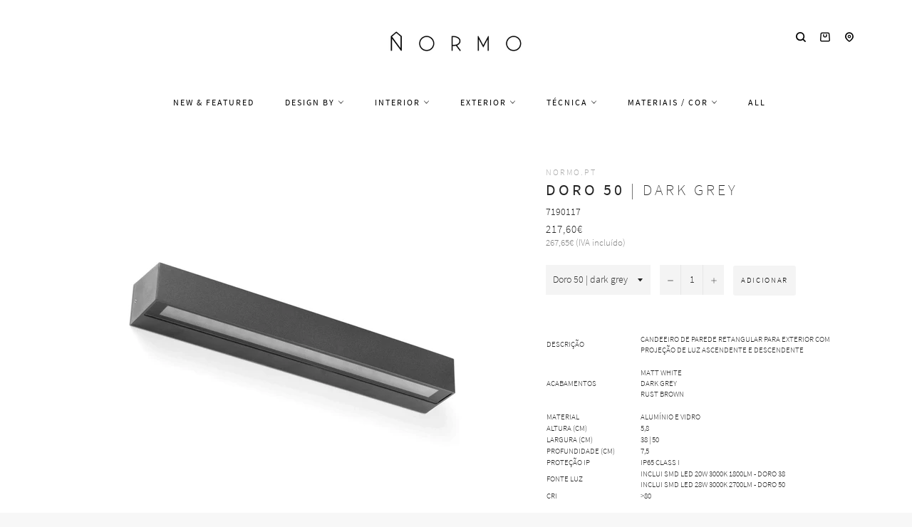

--- FILE ---
content_type: text/html; charset=utf-8
request_url: https://www.normo.pt/products/doro-50-wall-lamp-dark-grey
body_size: 61821
content:
<!doctype html>
<html class="no-js" lang="pt-PT">
  <head>
    <script async src="//www.normo.pt/cdn/shop/t/10/assets/avada-cookiebar-gcm-integration.js?v=99575728716862908101727691791"></script>
    <!-- Added by AVADA Cookies Bar -->
    <script>
   window.AVADA_COOKIES_BAR = window.AVADA_COOKIES_BAR || {};
   window.AVADA_COOKIES_BAR.shopId = 'Hq8KhznD18GIR0GefE7A';
   window.AVADA_COOKIES_BAR.status = true;
   AVADA_COOKIES_BAR ={"agreeBtnBorder":"#2C332F","specificRegions":{"pipeda":false,"appi":false,"lgpd":false,"gdpr":false,"ccpa":false},"desktopPosition":"bottom","customPrivacyLink":"","bgColor":"#FFFFFF","messageColor":"#2C332F","iconType":"default_icon","desktopFloatCardPosition":"bottom_left","shopId":"Hq8KhznD18GIR0GefE7A","urlIcon":"","customCss":"","mobilePositions":"bottom","optionPolicyLink":"select","showPrivacyPolicy":true,"showOnCountry":"all","privacyLink":"/policies/privacy-policy","advancedSetting":false,"removeBranding":true,"fontStore":[{"label":"myicons","value":"myicons"},{"label":"Source Sans Pro","value":"Source+Sans+Pro"}],"boxShadow":"0px 3px 8px rgba(0, 0, 0, 0.2)","denyTextColor":"#000000","float":"","privacyLinkColor":"#000000","textAvadaMobile":"rgba(0, 0, 0, 0.8)","agreeBtnBgColor":"#000000","textBtnColor":"#000000","denyButtonText":"Rejeitar","theme":"light_theme","id":"UUQ3Bv30RvLzMxA1OBOo","fontWeight":"500","showIcon":false,"textAvada":"rgba(0, 0, 0, 0.8)","height":"80px","displayAfter":"0","display":"flex","message":"Utilizamos cookies próprias e de terceiros para melhorar a experiência de utilizador, personalizar conteúdos e para análise de dados.","textColor":"#000000","agreeButtonText":"Aceitar","displayType":"float_card","themeName":"Light theme","borderRadius":"32px","agreeBtnTextColor":"#F8F8F8","btnColor":"#F8F8F8","iconColor":"#000000","width":"563px","textFont":"Source+Sans+Pro","privacyLinkText":"mais informação","status":true}
 </script>
    <!-- Google Tag Manager -->
    <script>
      (function(w,d,s,l,i){w[l]=w[l]||[];w[l].push({'gtm.start':
      new Date().getTime(),event:'gtm.js'});var f=d.getElementsByTagName(s)[0],
      j=d.createElement(s),dl=l!='dataLayer'?'&l='+l:'';j.async=true;j.src=
      'https://www.googletagmanager.com/gtm.js?id='+i+dl;f.parentNode.insertBefore(j,f);
      })(window,document,'script','dataLayer','GTM-KN5DGT2');
    </script>
    <!-- End Google Tag Manager -->
    <!-- Google tag (gtag.js) -->
    <script async src="https://www.googletagmanager.com/gtag/js?id=G-04CPRW3Z9Y"></script>
    <script>
      window.dataLayer = window.dataLayer || [];
      function gtag(){dataLayer.push(arguments);}
      gtag('js', new Date());

      gtag('config', 'G-04CPRW3Z9Y');
    </script>
    <!-- Added by AVADA SEO Suite -->
    
    <!-- /Added by AVADA SEO Suite -->

    <meta charset="utf-8">
    <meta http-equiv="X-UA-Compatible" content="IE=edge,chrome=1">
    <meta name="viewport" content="width=device-width,initial-scale=1">
    <meta name="theme-color" content="#ffffff">
    <meta name="msvalidate.01" content="A243D65420C5A20A0CBC7C845552F473">
    <meta name="p:domain_verify" content="3119c4dfba1d12b496e6894f95fd6c47">

    
      <link rel="shortcut icon" href="//www.normo.pt/cdn/shop/files/LogoNormo_20170606-22_32x32.png?v=1613714659" type="image/png">
    

    <link rel="canonical" href="https://www.normo.pt/products/doro-50-wall-lamp-dark-grey">
    <title>
      Doro 50 wall lamp dark grey - aplique retangular parede exterior IP65 - 71907 71906 71908 Faro Barcelona - iluminação Normo
      
      
      
    </title>

    
      <meta name="description" content="Doro 50 wall lamp dark grey - Candeeiro de parede retangular para exterior com projeção de luz ascendente e descendente | Acabamentos: Matt White / Dark Grey / Rust Brown | Material: Alumínio e vidro | Altura: 5,8 cm | Largura: 38 cm | 50 cm | Profundidade: 7,5 cm | Proteção IP65 Class I | Fonte Luz: Inclui SMD LED 20W 3000K 1800lm - Doro 38 / Inclui SMD LED 28W 3000K 2700lm - Doro 50 | CRI &gt;80 | Referências: 7190113 Doro 38 Matt White / 7190114 Doro 38 Dark Grey / 7190115 Doro 38 Rust Brown / 7190116 Doro 50 Matt White / 7190117 Doro 50 Dark Grey / 7190118 Doro 50 Rust Brown | Faro Barcelona 71903 Doro 38 Matt White / 71904 Doro 38 Dark Grey / 71905 Doro 38 Rust Brown / 71906 Doro 50 Matt White / 71907 Doro 50 Dark Grey / 71908 Doro 50 Rust Brown | iluminação Normo">
    

    <!-- /snippets/social-meta-tags.liquid -->




<meta property="og:site_name" content="Normo">
<meta property="og:url" content="https://www.normo.pt/products/doro-50-wall-lamp-dark-grey">
<meta property="og:title" content="Doro 50 | dark grey">
<meta property="og:type" content="product">
<meta property="og:description" content="Doro 50 wall lamp dark grey - Candeeiro de parede retangular para exterior com projeção de luz ascendente e descendente | Acabamentos: Matt White / Dark Grey / Rust Brown | Material: Alumínio e vidro | Altura: 5,8 cm | Largura: 38 cm | 50 cm | Profundidade: 7,5 cm | Proteção IP65 Class I | Fonte Luz: Inclui SMD LED 20W 3000K 1800lm - Doro 38 / Inclui SMD LED 28W 3000K 2700lm - Doro 50 | CRI &gt;80 | Referências: 7190113 Doro 38 Matt White / 7190114 Doro 38 Dark Grey / 7190115 Doro 38 Rust Brown / 7190116 Doro 50 Matt White / 7190117 Doro 50 Dark Grey / 7190118 Doro 50 Rust Brown | Faro Barcelona 71903 Doro 38 Matt White / 71904 Doro 38 Dark Grey / 71905 Doro 38 Rust Brown / 71906 Doro 50 Matt White / 71907 Doro 50 Dark Grey / 71908 Doro 50 Rust Brown | iluminação Normo">

  <meta property="og:price:amount" content="159,40">
  <meta property="og:price:currency" content="EUR">

<meta property="og:image" content="http://www.normo.pt/cdn/shop/products/Normo_Doro_500_wall_lamp_dark_grey_candeeiro_parede_exterior_iluminacao_tecnica_jardim_fachada_71907_c629e2e9-97f6-433e-b0a6-86b89c8e70e1_1200x1200.jpg?v=1674143013"><meta property="og:image" content="http://www.normo.pt/cdn/shop/products/Normo_Doro_500_wall_lamp_matt_white_candeeiro_parede_exterior_iluminacao_tecnica_jardim_fachada_71906_c8e5de75-8f0b-4239-a5c2-1d905a2f8f09_1200x1200.jpg?v=1674143013"><meta property="og:image" content="http://www.normo.pt/cdn/shop/products/Normo_Doro_500_wall_lamp_rust_brown_candeeiro_parede_exterior_iluminacao_tecnica_jardim_fachada_71908_479dce90-d202-4985-b6fa-8112fadea8ec_1200x1200.jpg?v=1674143013">
<meta property="og:image:secure_url" content="https://www.normo.pt/cdn/shop/products/Normo_Doro_500_wall_lamp_dark_grey_candeeiro_parede_exterior_iluminacao_tecnica_jardim_fachada_71907_c629e2e9-97f6-433e-b0a6-86b89c8e70e1_1200x1200.jpg?v=1674143013"><meta property="og:image:secure_url" content="https://www.normo.pt/cdn/shop/products/Normo_Doro_500_wall_lamp_matt_white_candeeiro_parede_exterior_iluminacao_tecnica_jardim_fachada_71906_c8e5de75-8f0b-4239-a5c2-1d905a2f8f09_1200x1200.jpg?v=1674143013"><meta property="og:image:secure_url" content="https://www.normo.pt/cdn/shop/products/Normo_Doro_500_wall_lamp_rust_brown_candeeiro_parede_exterior_iluminacao_tecnica_jardim_fachada_71908_479dce90-d202-4985-b6fa-8112fadea8ec_1200x1200.jpg?v=1674143013">


<meta name="twitter:card" content="summary_large_image">
<meta name="twitter:title" content="Doro 50 | dark grey">
<meta name="twitter:description" content="Doro 50 wall lamp dark grey - Candeeiro de parede retangular para exterior com projeção de luz ascendente e descendente | Acabamentos: Matt White / Dark Grey / Rust Brown | Material: Alumínio e vidro | Altura: 5,8 cm | Largura: 38 cm | 50 cm | Profundidade: 7,5 cm | Proteção IP65 Class I | Fonte Luz: Inclui SMD LED 20W 3000K 1800lm - Doro 38 / Inclui SMD LED 28W 3000K 2700lm - Doro 50 | CRI &gt;80 | Referências: 7190113 Doro 38 Matt White / 7190114 Doro 38 Dark Grey / 7190115 Doro 38 Rust Brown / 7190116 Doro 50 Matt White / 7190117 Doro 50 Dark Grey / 7190118 Doro 50 Rust Brown | Faro Barcelona 71903 Doro 38 Matt White / 71904 Doro 38 Dark Grey / 71905 Doro 38 Rust Brown / 71906 Doro 50 Matt White / 71907 Doro 50 Dark Grey / 71908 Doro 50 Rust Brown | iluminação Normo">


    <script>
      document.documentElement.className = document.documentElement.className.replace('no-js', 'js');
    </script>

    <link href="//www.normo.pt/cdn/shop/t/10/assets/custom_theme.css?v=57052954196770438721764248887" rel="stylesheet" type="text/css" media="all" />

    <script>
      window.theme = window.theme || {};

      theme.strings = {
        stockAvailable: "Só restam 1!",
        addToCart: "Adicionar",
        soldOut: "Contacte-nos para mais informações",
        unavailable: "Indisponível",
        noStockAvailable: "Não foi possível adicionar o item pretendido, porque não existem itens suficientes em stock.",
        willNotShipUntil: "Envio a partir de [date]",
        willBeInStockAfter: "Estará disponível após [date]",
        totalCartDiscount: "Está a poupar [savings]",
        addressError: "Não é possível localizar o endereço",
        addressNoResults: "Nenhum resultado para este endereço",
        addressQueryLimit: "Você excedeu a cota de uso da API do Google. Considere a atualização para um \u003ca href=\"https:\/\/developers.google.com\/maps\/premium\/usage-limits\"\u003ePlano Premium\u003c\/a\u003e.",
        authError: "Houve um problema autenticação de sua conta do Google Maps API.",
        slideNumber: "Slide [slide_number], atual"
      };
    </script>

    <script src="//www.normo.pt/cdn/shop/t/10/assets/lazysizes.min.js?v=30937609425273831041665761110" async="async"></script>

    

    <script src="//www.normo.pt/cdn/shop/t/10/assets/vendor.js?v=183677589783830758201665761110" defer="defer"></script>

    
      <script>
        window.theme = window.theme || {};
        theme.moneyFormat = "{{amount_with_comma_separator}}€";
      </script>
    

    <script src="//www.normo.pt/cdn/shop/t/10/assets/theme.js?v=122072569399854520341753806230" defer="defer"></script>

    <script>window.performance && window.performance.mark && window.performance.mark('shopify.content_for_header.start');</script><meta name="google-site-verification" content="dGFPB43hcXsqyoozppnHd-ucEiaBqcYFIhEKbFZoEMg">
<meta id="shopify-digital-wallet" name="shopify-digital-wallet" content="/7910326353/digital_wallets/dialog">
<meta name="shopify-checkout-api-token" content="85f5f7fcfcae6bff87d4edd6162bff29">
<meta id="in-context-paypal-metadata" data-shop-id="7910326353" data-venmo-supported="false" data-environment="production" data-locale="en_US" data-paypal-v4="true" data-currency="EUR">
<link rel="alternate" type="application/json+oembed" href="https://www.normo.pt/products/doro-50-wall-lamp-dark-grey.oembed">
<script async="async" src="/checkouts/internal/preloads.js?locale=pt-PT"></script>
<link rel="preconnect" href="https://shop.app" crossorigin="anonymous">
<script async="async" src="https://shop.app/checkouts/internal/preloads.js?locale=pt-PT&shop_id=7910326353" crossorigin="anonymous"></script>
<script id="apple-pay-shop-capabilities" type="application/json">{"shopId":7910326353,"countryCode":"PT","currencyCode":"EUR","merchantCapabilities":["supports3DS"],"merchantId":"gid:\/\/shopify\/Shop\/7910326353","merchantName":"Normo","requiredBillingContactFields":["postalAddress","email","phone"],"requiredShippingContactFields":["postalAddress","email","phone"],"shippingType":"shipping","supportedNetworks":["visa","maestro","masterCard","amex"],"total":{"type":"pending","label":"Normo","amount":"1.00"},"shopifyPaymentsEnabled":true,"supportsSubscriptions":true}</script>
<script id="shopify-features" type="application/json">{"accessToken":"85f5f7fcfcae6bff87d4edd6162bff29","betas":["rich-media-storefront-analytics"],"domain":"www.normo.pt","predictiveSearch":true,"shopId":7910326353,"locale":"pt-pt"}</script>
<script>var Shopify = Shopify || {};
Shopify.shop = "normostore-pt.myshopify.com";
Shopify.locale = "pt-PT";
Shopify.currency = {"active":"EUR","rate":"1.0"};
Shopify.country = "PT";
Shopify.theme = {"name":"Venture","id":123942830161,"schema_name":"Venture","schema_version":"9.0.0","theme_store_id":775,"role":"main"};
Shopify.theme.handle = "null";
Shopify.theme.style = {"id":null,"handle":null};
Shopify.cdnHost = "www.normo.pt/cdn";
Shopify.routes = Shopify.routes || {};
Shopify.routes.root = "/";</script>
<script type="module">!function(o){(o.Shopify=o.Shopify||{}).modules=!0}(window);</script>
<script>!function(o){function n(){var o=[];function n(){o.push(Array.prototype.slice.apply(arguments))}return n.q=o,n}var t=o.Shopify=o.Shopify||{};t.loadFeatures=n(),t.autoloadFeatures=n()}(window);</script>
<script>
  window.ShopifyPay = window.ShopifyPay || {};
  window.ShopifyPay.apiHost = "shop.app\/pay";
  window.ShopifyPay.redirectState = null;
</script>
<script id="shop-js-analytics" type="application/json">{"pageType":"product"}</script>
<script defer="defer" async type="module" src="//www.normo.pt/cdn/shopifycloud/shop-js/modules/v2/client.init-shop-cart-sync_DkeY9lyF.pt-PT.esm.js"></script>
<script defer="defer" async type="module" src="//www.normo.pt/cdn/shopifycloud/shop-js/modules/v2/chunk.common_BfwUEH3L.esm.js"></script>
<script type="module">
  await import("//www.normo.pt/cdn/shopifycloud/shop-js/modules/v2/client.init-shop-cart-sync_DkeY9lyF.pt-PT.esm.js");
await import("//www.normo.pt/cdn/shopifycloud/shop-js/modules/v2/chunk.common_BfwUEH3L.esm.js");

  window.Shopify.SignInWithShop?.initShopCartSync?.({"fedCMEnabled":true,"windoidEnabled":true});

</script>
<script>
  window.Shopify = window.Shopify || {};
  if (!window.Shopify.featureAssets) window.Shopify.featureAssets = {};
  window.Shopify.featureAssets['shop-js'] = {"shop-cart-sync":["modules/v2/client.shop-cart-sync_Dc1BtALr.pt-PT.esm.js","modules/v2/chunk.common_BfwUEH3L.esm.js"],"init-fed-cm":["modules/v2/client.init-fed-cm_BIZrTNqd.pt-PT.esm.js","modules/v2/chunk.common_BfwUEH3L.esm.js"],"init-shop-email-lookup-coordinator":["modules/v2/client.init-shop-email-lookup-coordinator_CMzhfNBz.pt-PT.esm.js","modules/v2/chunk.common_BfwUEH3L.esm.js"],"shop-cash-offers":["modules/v2/client.shop-cash-offers_Bg-88F_U.pt-PT.esm.js","modules/v2/chunk.common_BfwUEH3L.esm.js","modules/v2/chunk.modal_D1PgtOZa.esm.js"],"init-shop-cart-sync":["modules/v2/client.init-shop-cart-sync_DkeY9lyF.pt-PT.esm.js","modules/v2/chunk.common_BfwUEH3L.esm.js"],"init-windoid":["modules/v2/client.init-windoid_AQAnFedG.pt-PT.esm.js","modules/v2/chunk.common_BfwUEH3L.esm.js"],"shop-toast-manager":["modules/v2/client.shop-toast-manager_C5kH8mgs.pt-PT.esm.js","modules/v2/chunk.common_BfwUEH3L.esm.js"],"pay-button":["modules/v2/client.pay-button_CsLQyks-.pt-PT.esm.js","modules/v2/chunk.common_BfwUEH3L.esm.js"],"shop-button":["modules/v2/client.shop-button_C5eLo63U.pt-PT.esm.js","modules/v2/chunk.common_BfwUEH3L.esm.js"],"shop-login-button":["modules/v2/client.shop-login-button_M92mB918.pt-PT.esm.js","modules/v2/chunk.common_BfwUEH3L.esm.js","modules/v2/chunk.modal_D1PgtOZa.esm.js"],"avatar":["modules/v2/client.avatar_BTnouDA3.pt-PT.esm.js"],"shop-follow-button":["modules/v2/client.shop-follow-button_CzPWqEX7.pt-PT.esm.js","modules/v2/chunk.common_BfwUEH3L.esm.js","modules/v2/chunk.modal_D1PgtOZa.esm.js"],"init-customer-accounts-sign-up":["modules/v2/client.init-customer-accounts-sign-up_C-TTmY6d.pt-PT.esm.js","modules/v2/client.shop-login-button_M92mB918.pt-PT.esm.js","modules/v2/chunk.common_BfwUEH3L.esm.js","modules/v2/chunk.modal_D1PgtOZa.esm.js"],"init-shop-for-new-customer-accounts":["modules/v2/client.init-shop-for-new-customer-accounts_BWgebly4.pt-PT.esm.js","modules/v2/client.shop-login-button_M92mB918.pt-PT.esm.js","modules/v2/chunk.common_BfwUEH3L.esm.js","modules/v2/chunk.modal_D1PgtOZa.esm.js"],"init-customer-accounts":["modules/v2/client.init-customer-accounts_CAt_0ttN.pt-PT.esm.js","modules/v2/client.shop-login-button_M92mB918.pt-PT.esm.js","modules/v2/chunk.common_BfwUEH3L.esm.js","modules/v2/chunk.modal_D1PgtOZa.esm.js"],"checkout-modal":["modules/v2/client.checkout-modal_BKl_wURB.pt-PT.esm.js","modules/v2/chunk.common_BfwUEH3L.esm.js","modules/v2/chunk.modal_D1PgtOZa.esm.js"],"lead-capture":["modules/v2/client.lead-capture_DNz1F5uu.pt-PT.esm.js","modules/v2/chunk.common_BfwUEH3L.esm.js","modules/v2/chunk.modal_D1PgtOZa.esm.js"],"shop-login":["modules/v2/client.shop-login_D_U0xmcU.pt-PT.esm.js","modules/v2/chunk.common_BfwUEH3L.esm.js","modules/v2/chunk.modal_D1PgtOZa.esm.js"],"payment-terms":["modules/v2/client.payment-terms_CAyHeiDw.pt-PT.esm.js","modules/v2/chunk.common_BfwUEH3L.esm.js","modules/v2/chunk.modal_D1PgtOZa.esm.js"]};
</script>
<script>(function() {
  var isLoaded = false;
  function asyncLoad() {
    if (isLoaded) return;
    isLoaded = true;
    var urls = ["https:\/\/cloudsearch-1f874.kxcdn.com\/shopify.js?srp=\/a\/search\u0026filtersEnabled=1\u0026markets=1\u0026shop=normostore-pt.myshopify.com","https:\/\/seo.apps.avada.io\/avada-seo-installed.js?shop=normostore-pt.myshopify.com","https:\/\/chimpstatic.com\/mcjs-connected\/js\/users\/875e8d54607ed5b914fd717c8\/8d1fb2b9c7a952b88831d4bdb.js?shop=normostore-pt.myshopify.com"];
    for (var i = 0; i < urls.length; i++) {
      var s = document.createElement('script');
      s.type = 'text/javascript';
      s.async = true;
      s.src = urls[i];
      var x = document.getElementsByTagName('script')[0];
      x.parentNode.insertBefore(s, x);
    }
  };
  if(window.attachEvent) {
    window.attachEvent('onload', asyncLoad);
  } else {
    window.addEventListener('load', asyncLoad, false);
  }
})();</script>
<script id="__st">var __st={"a":7910326353,"offset":0,"reqid":"805ab48e-7751-4924-9e3d-81cd102f6930-1764263404","pageurl":"www.normo.pt\/products\/doro-50-wall-lamp-dark-grey","u":"74c3e42cb422","p":"product","rtyp":"product","rid":8090206339382};</script>
<script>window.ShopifyPaypalV4VisibilityTracking = true;</script>
<script id="captcha-bootstrap">!function(){'use strict';const t='contact',e='account',n='new_comment',o=[[t,t],['blogs',n],['comments',n],[t,'customer']],c=[[e,'customer_login'],[e,'guest_login'],[e,'recover_customer_password'],[e,'create_customer']],r=t=>t.map((([t,e])=>`form[action*='/${t}']:not([data-nocaptcha='true']) input[name='form_type'][value='${e}']`)).join(','),a=t=>()=>t?[...document.querySelectorAll(t)].map((t=>t.form)):[];function s(){const t=[...o],e=r(t);return a(e)}const i='password',u='form_key',d=['recaptcha-v3-token','g-recaptcha-response','h-captcha-response',i],f=()=>{try{return window.sessionStorage}catch{return}},m='__shopify_v',_=t=>t.elements[u];function p(t,e,n=!1){try{const o=window.sessionStorage,c=JSON.parse(o.getItem(e)),{data:r}=function(t){const{data:e,action:n}=t;return t[m]||n?{data:e,action:n}:{data:t,action:n}}(c);for(const[e,n]of Object.entries(r))t.elements[e]&&(t.elements[e].value=n);n&&o.removeItem(e)}catch(o){console.error('form repopulation failed',{error:o})}}const l='form_type',E='cptcha';function T(t){t.dataset[E]=!0}const w=window,h=w.document,L='Shopify',v='ce_forms',y='captcha';let A=!1;((t,e)=>{const n=(g='f06e6c50-85a8-45c8-87d0-21a2b65856fe',I='https://cdn.shopify.com/shopifycloud/storefront-forms-hcaptcha/ce_storefront_forms_captcha_hcaptcha.v1.5.2.iife.js',D={infoText:'Protegido por hCaptcha',privacyText:'Privacidade',termsText:'Termos'},(t,e,n)=>{const o=w[L][v],c=o.bindForm;if(c)return c(t,g,e,D).then(n);var r;o.q.push([[t,g,e,D],n]),r=I,A||(h.body.append(Object.assign(h.createElement('script'),{id:'captcha-provider',async:!0,src:r})),A=!0)});var g,I,D;w[L]=w[L]||{},w[L][v]=w[L][v]||{},w[L][v].q=[],w[L][y]=w[L][y]||{},w[L][y].protect=function(t,e){n(t,void 0,e),T(t)},Object.freeze(w[L][y]),function(t,e,n,w,h,L){const[v,y,A,g]=function(t,e,n){const i=e?o:[],u=t?c:[],d=[...i,...u],f=r(d),m=r(i),_=r(d.filter((([t,e])=>n.includes(e))));return[a(f),a(m),a(_),s()]}(w,h,L),I=t=>{const e=t.target;return e instanceof HTMLFormElement?e:e&&e.form},D=t=>v().includes(t);t.addEventListener('submit',(t=>{const e=I(t);if(!e)return;const n=D(e)&&!e.dataset.hcaptchaBound&&!e.dataset.recaptchaBound,o=_(e),c=g().includes(e)&&(!o||!o.value);(n||c)&&t.preventDefault(),c&&!n&&(function(t){try{if(!f())return;!function(t){const e=f();if(!e)return;const n=_(t);if(!n)return;const o=n.value;o&&e.removeItem(o)}(t);const e=Array.from(Array(32),(()=>Math.random().toString(36)[2])).join('');!function(t,e){_(t)||t.append(Object.assign(document.createElement('input'),{type:'hidden',name:u})),t.elements[u].value=e}(t,e),function(t,e){const n=f();if(!n)return;const o=[...t.querySelectorAll(`input[type='${i}']`)].map((({name:t})=>t)),c=[...d,...o],r={};for(const[a,s]of new FormData(t).entries())c.includes(a)||(r[a]=s);n.setItem(e,JSON.stringify({[m]:1,action:t.action,data:r}))}(t,e)}catch(e){console.error('failed to persist form',e)}}(e),e.submit())}));const S=(t,e)=>{t&&!t.dataset[E]&&(n(t,e.some((e=>e===t))),T(t))};for(const o of['focusin','change'])t.addEventListener(o,(t=>{const e=I(t);D(e)&&S(e,y())}));const B=e.get('form_key'),M=e.get(l),P=B&&M;t.addEventListener('DOMContentLoaded',(()=>{const t=y();if(P)for(const e of t)e.elements[l].value===M&&p(e,B);[...new Set([...A(),...v().filter((t=>'true'===t.dataset.shopifyCaptcha))])].forEach((e=>S(e,t)))}))}(h,new URLSearchParams(w.location.search),n,t,e,['guest_login'])})(!0,!0)}();</script>
<script integrity="sha256-52AcMU7V7pcBOXWImdc/TAGTFKeNjmkeM1Pvks/DTgc=" data-source-attribution="shopify.loadfeatures" defer="defer" src="//www.normo.pt/cdn/shopifycloud/storefront/assets/storefront/load_feature-81c60534.js" crossorigin="anonymous"></script>
<script crossorigin="anonymous" defer="defer" src="//www.normo.pt/cdn/shopifycloud/storefront/assets/shopify_pay/storefront-65b4c6d7.js?v=20250812"></script>
<script data-source-attribution="shopify.dynamic_checkout.dynamic.init">var Shopify=Shopify||{};Shopify.PaymentButton=Shopify.PaymentButton||{isStorefrontPortableWallets:!0,init:function(){window.Shopify.PaymentButton.init=function(){};var t=document.createElement("script");t.src="https://www.normo.pt/cdn/shopifycloud/portable-wallets/latest/portable-wallets.pt-pt.js",t.type="module",document.head.appendChild(t)}};
</script>
<script data-source-attribution="shopify.dynamic_checkout.buyer_consent">
  function portableWalletsHideBuyerConsent(e){var t=document.getElementById("shopify-buyer-consent"),n=document.getElementById("shopify-subscription-policy-button");t&&n&&(t.classList.add("hidden"),t.setAttribute("aria-hidden","true"),n.removeEventListener("click",e))}function portableWalletsShowBuyerConsent(e){var t=document.getElementById("shopify-buyer-consent"),n=document.getElementById("shopify-subscription-policy-button");t&&n&&(t.classList.remove("hidden"),t.removeAttribute("aria-hidden"),n.addEventListener("click",e))}window.Shopify?.PaymentButton&&(window.Shopify.PaymentButton.hideBuyerConsent=portableWalletsHideBuyerConsent,window.Shopify.PaymentButton.showBuyerConsent=portableWalletsShowBuyerConsent);
</script>
<script data-source-attribution="shopify.dynamic_checkout.cart.bootstrap">document.addEventListener("DOMContentLoaded",(function(){function t(){return document.querySelector("shopify-accelerated-checkout-cart, shopify-accelerated-checkout")}if(t())Shopify.PaymentButton.init();else{new MutationObserver((function(e,n){t()&&(Shopify.PaymentButton.init(),n.disconnect())})).observe(document.body,{childList:!0,subtree:!0})}}));
</script>
<script id='scb4127' type='text/javascript' async='' src='https://www.normo.pt/cdn/shopifycloud/privacy-banner/storefront-banner.js'></script><link id="shopify-accelerated-checkout-styles" rel="stylesheet" media="screen" href="https://www.normo.pt/cdn/shopifycloud/portable-wallets/latest/accelerated-checkout-backwards-compat.css" crossorigin="anonymous">
<style id="shopify-accelerated-checkout-cart">
        #shopify-buyer-consent {
  margin-top: 1em;
  display: inline-block;
  width: 100%;
}

#shopify-buyer-consent.hidden {
  display: none;
}

#shopify-subscription-policy-button {
  background: none;
  border: none;
  padding: 0;
  text-decoration: underline;
  font-size: inherit;
  cursor: pointer;
}

#shopify-subscription-policy-button::before {
  box-shadow: none;
}

      </style>

<script>window.performance && window.performance.mark && window.performance.mark('shopify.content_for_header.end');</script>
    <!-- QIKIFY NAVIGATOR START --> <script id="qikify-navigator"> 'use strict'; var shopifyCurrencyFormat = "{{amount_with_comma_separator}}€"; var shopifyLinkLists = [{ id: "main-menu", title: "Menu", items: ["/collections/new","/collections/nordic-collective-brands","/collections/iluminacao-interior/new","/collections/iluminacao-exterior","/collections/iluminacao-tecnica","/collections/latao-solid-brass-lamps","/collections/all",], },{ id: "footer", title: "-", items: ["/pages/sobre","/pages/terms-conditions","/pages/envios-e-entregas","/pages/contactos","/blogs/glossario","/pages/perguntas-frequentes","/pages/resolucao-de-litigios","https://www.livroreclamacoes.pt/Inicio/",], },{ id: "149359263825-child-8f868333d829fc6c1633bdbd2daff6a8-legacy-exterior", title: "Exterior", items: ["/collections/iluminacao-candeeiros-de-parede-exterior","/collections/candeeiros-de-teto-para-exterior","/collections/candeeiros-para-pavimento-jardim","/collections/iluminacao-candeeiros-portateis-sem-fios","/collections/iluminacao-candeeiros-led-energia-solar","/collections/iluminacao-materiais-resistentes-seaside-suitable","/collections/ventoinhas-de-teto-exterior",], },{ id: "149359525969-child-12ddfc901125c341285dd8b2580c47fc-legacy-tecnica", title: "Técnica", items: ["/collections/iluminacao-tecnica-de-encastrar","/collections/iluminacao-tecnica-saliente","/collections/iluminacao-projetores","/collections/iluminacao-tecnica-linear-linha-led","/collections/iluminacao-tecnica-pavimento","/collections/iluminacao-tecnica-dimensoes-reduzidas-micro","/collections/iluminacao-tecnica-com-ip","/collections/tecnica-emergencia",], },{ id: "149359231057-child-867a347230ab15c7204cc64251393299-legacy-interior", title: "Interior", items: ["/collections/iluminacao-suspensa","/collections/candeeiros-de-teto-para-interior","/collections/iluminacao-interior-parede-wall-lamps","/collections/candeeiro-mesa-pe","/collections/candeeiros-clip-gancho","/collections/abajur","/collections/interior-iluminacao-linear-linha-led","/collections/lustre-chandelier","/collections/iluminacao-casa-de-banho","/collections/escritorio-iluminacao","/collections/bedside-and-reading","/collections/candeeiros-para-criancas","/collections/iluminacao-candeeiros-portateis-sem-fios-interior","/collections/interior-small-size-lamps","/collections/cabos-e-acessorios","/collections/candeeiros-quadros-molduras","/collections/ventoinhas-de-teto-interior",], },{ id: "149359951953-child-206c2c1f6d2cfbca5dc8f1a0392350ee-legacy-materiais-cor", title: "Materiais / cor", items: ["/collections/latao-solid-brass-lamps","/collections/candeeiros-madeira","/collections/betao-concrete","/collections/gesso-plaster","/collections/candeeiros-ceramica-marmore","/collections/papel-fibras-sinteticas","/collections/candeeiros-em-vime-rattan-textil","/collections/candeeiro-vidro","/collections/candeeiros-cobre","/collections/candeeiro-branco","/collections/candeeiro-preto","/collections/candeeiro-cinza-prata","/collections/candeeiro-bege","/collections/candeeiro-dourado","/collections/cores-neutras","/collections/outras-cores","/collections/personalizaveis",], },{ id: "marcas", title: "Marcas", items: ["/pages/innermost-portugal","/pages/nordlux-portugal",], },{ id: "marcas-innermost-mullan", title: "Representações", items: ["/pages/innermost-portugal","/pages/mullan-lighting-lisboa-portugal","/pages/frandsen-portugal",], },{ id: "lang", title: "Língua", items: ["https://www.normo.pt/en",], },{ id: "535948558659-child-1b3470e62bbf23d8328b80dc2cc3d915-legacy-design-by", title: "Design by", items: ["/collections/verner-panton","/collections/design-by-poul-henningsen","/collections/design-by-arne-jacobsen","/collections/george-nelson","/collections/space-copenhagen","/collections/design-by-norm-architects","/collections/design-by-jaime-hayon","/collections/broberg-ridderstrale","/collections/signe-hytte","/collections/design-by-tim-rundle","/collections/design-by-lars-tornoe","/collections/all-the-way-to-paris","/collections/bonnelycke-mdd","/collections/says-who","/collections/charlotte-honcke","/collections/sofie-lefevre","/collections/design-by-benny-frandsen","/collections/design-by-thomas-bentzen","/collections/tom-chung","/collections/taf-studio","/collections/sam-weller","/collections/john-tree",], },{ id: "estilos", title: "Estilos", items: ["/collections/nordic-collective-brands","/collections/iluminacao-design-estilo-japandi","/collections/iluminacao-design-estilo-wabi-sabi","/collections/candeeiros-estilo-industrial","/collections/candeeiros-estilo-boemio-boho","/collections/iluminacao-design-estilo-mid-century-modern","/collections/candeeiros-danish-modern","/collections/candeeiros-para-criancas",], },{ id: "destacados", title: "Destacados", items: ["/collections/candeeiro-suspenso","/collections/iluminacao-teto","/collections/candeeiros-de-parede-wall-lighting","/collections/candeeiros-de-mesa","/collections/candeeiros-de-pe-floor-lamps","/collections/iluminacao-tecnica","/collections/candeeiros-portateis","/collections/interior-small-size-lamps","/collections/iluminacao-materiais-resistentes-seaside-suitable",], },{ id: "customer-account-main-menu", title: "Menu principal da conta de cliente", items: ["/","https://account.normo.pt/orders?locale=pt-PT&region_country=PT",], },]; window.shopifyLinkLists = shopifyLinkLists; window.shopifyCurrencyFormat = shopifyCurrencyFormat; </script> <!-- QIKIFY NAVIGATOR END -->
    <script src="//www.normo.pt/cdn/shop/t/10/assets/qikify-smartmenu-data.js?v=34366784212800529631665761110" type="text/javascript"></script>
    <script
      type="text/javascript"
      src="//www.normo.pt/cdn/shop/t/10/assets/qikify-smartmenu-v3.min.js?shop=normostore-pt.myshopify.com&v=130099072630025515541665761110"
      defer="defer"
    ></script>

    
  <!-- BEGIN app block: shopify://apps/xcloud-search-product-filter/blocks/cloudsearch_opt/8ddbd0bf-e311-492e-ab28-69d0ad268fac --><!-- END app block --><!-- BEGIN app block: shopify://apps/trusted-security/blocks/bot-block-embed/4d2757ed-33ad-4e94-a186-da550756ae46 --><script id="bot-block-app-data" type="application/json">{"security":{"id":74,"shop_id":74,"active":false,"script_id":null,"script_src":null,"protect_text_selection":false,"disable_keyboard":false,"protect_text_copy":false,"protect_text_paste":false,"protect_images":false,"disable_right_click":false,"block_inspect_element":true,"created_at":"2023-12-15T12:24:30.000000Z","updated_at":"2025-03-21T18:04:25.000000Z"},"countryBlocker":{"id":2731,"shop_id":74,"active":0,"type":"blacklist","redirect_url":null,"created_at":"2025-02-20T15:46:46.000000Z","updated_at":"2025-02-20T15:46:46.000000Z","countries":[]},"botBlocker":null,"blockedIps":[],"blockedIpsRedirect":"","limit_reached":0}</script>
<script src="https://cdn.jsdelivr.net/npm/@fingerprintjs/fingerprintjs@3/dist/fp.min.js" defer></script>

<noscript>
    <input type="text" id="honeypot" style="display:none" name="honeypot"/>
</noscript>


<!-- END app block --><!-- BEGIN app block: shopify://apps/pro-warnings-notifications/blocks/app-embed/1c175268-b703-49c5-93a2-b91bb721356a -->
<!-- END app block --><!-- BEGIN app block: shopify://apps/avis-product-options/blocks/avisplus-product-options/e076618e-4c9c-447f-ad6d-4f1577799c29 -->




<script>
    window.OpusNoShadowRoot=true;
    window.apo_js_loaded={options:!1,style_collection:!1,style_product:!1,minicart:!1};
    window.ap_front_settings = {
      root_api:"https://apo-api.avisplus.io/",
      check_on: {add_to_cart: false, check_out: false},
      page_type: "product",
      shop_id: "7910326353",
      money_format: "{{amount_with_comma_separator}}€",
      money_with_currency_format: "{{amount_with_comma_separator}}€",
      icon_tooltip: "https://cdn.shopify.com/extensions/019ac62c-8fc0-77b5-8a09-756ae895f1de/avis-options-v1.7.122.8/assets/tooltip.svg",
      currency_code: '',
      url_jquery: "https://cdn.shopify.com/extensions/019ac62c-8fc0-77b5-8a09-756ae895f1de/avis-options-v1.7.122.8/assets/jquery-3.6.0.min.js",
      theme_name: "",
      customer: null ,
      customer_order_count: ``,
      curCountryCode: `PT`,
      url_css_date: "https://cdn.shopify.com/extensions/019ac62c-8fc0-77b5-8a09-756ae895f1de/avis-options-v1.7.122.8/assets/apo-date.min.css",
      url_css_main_v1: "https://cdn.shopify.com/extensions/019ac62c-8fc0-77b5-8a09-756ae895f1de/avis-options-v1.7.122.8/assets/apo-product-options_v1.min.css",
      url_css_main_v2: "https://cdn.shopify.com/extensions/019ac62c-8fc0-77b5-8a09-756ae895f1de/avis-options-v1.7.122.8/assets/apo-product-options_v2.min.css",
      joinAddCharge: "|",
      cart_collections: [],
      product_info: {
        product: {"id":8090206339382,"title":"Doro 50 | dark grey","handle":"doro-50-wall-lamp-dark-grey","description":"\u003ctable\u003e\n\u003ctbody\u003e\n\u003ctr\u003e\n\u003ctd width=\"30%\"\u003eDescrição\u003c\/td\u003e\n\u003ctd\u003eCandeeiro de parede retangular para exterior com projeção de luz ascendente e descendente\u003c\/td\u003e\n\u003c\/tr\u003e\n\u003ctr\u003e\n\u003ctd\u003e   \u003c\/td\u003e\n\u003ctd\u003e   \u003c\/td\u003e\n\u003c\/tr\u003e\n\u003ctr\u003e\n\u003ctd\u003eAcabamentos\u003c\/td\u003e\n\u003ctd\u003eMatt White\u003cbr\u003e Dark Grey\u003cbr\u003e Rust Brown\u003cbr\u003e\n\u003c\/td\u003e\n\u003c\/tr\u003e\n\u003ctr\u003e\n\u003ctd\u003e   \u003c\/td\u003e\n\u003ctd\u003e   \u003c\/td\u003e\n\u003c\/tr\u003e\n\u003ctr\u003e\n\u003ctd\u003eMaterial\u003c\/td\u003e\n\u003ctd\u003e\u003cspan\u003eAlumínio e vidro\u003c\/span\u003e\u003c\/td\u003e\n\u003c\/tr\u003e\n\u003ctr\u003e\n\u003ctd\u003eAltura (cm)\u003c\/td\u003e\n\u003ctd\u003e5,8\u003c\/td\u003e\n\u003c\/tr\u003e\n\u003ctr\u003e\n\u003ctd\u003eLargura (cm)\u003c\/td\u003e\n\u003ctd\u003e38 | 50\u003c\/td\u003e\n\u003c\/tr\u003e\n\u003ctr\u003e\n\u003ctd\u003eProfundidade (cm)\u003c\/td\u003e\n\u003ctd\u003e7,5\u003c\/td\u003e\n\u003c\/tr\u003e\n\u003ctr\u003e\n\u003ctd\u003eProteção IP\u003c\/td\u003e\n\u003ctd\u003eIP65 Class I\u003c\/td\u003e\n\u003c\/tr\u003e\n\u003ctr\u003e\n\u003ctd\u003eFonte Luz\u003c\/td\u003e\n\u003ctd\u003eInclui SMD LED 20W 3000K 1800lm - Doro 38\u003cbr\u003eInclui SMD LED 28W 3000K 2700lm - Doro 50\u003cbr\u003e\n\u003c\/td\u003e\n\u003c\/tr\u003e\n\u003ctr\u003e\n\u003ctd\u003eCRI\u003c\/td\u003e\n\u003ctd\u003e\u0026gt;80\u003c\/td\u003e\n\u003c\/tr\u003e\n\u003ctr\u003e\n\u003ctd\u003e   \u003c\/td\u003e\n\u003ctd\u003e   \u003c\/td\u003e\n\u003c\/tr\u003e\n\u003ctr\u003e\n\u003ctd\u003eReferências\u003c\/td\u003e\n\u003ctd\u003e7190113 Doro 38 Matt White\u003cbr\u003e7190114 Doro 38 Dark Grey\u003cbr\u003e7190115 Doro 38 Rust Brown\u003cbr\u003e7190116 Doro 50 Matt White\u003cbr\u003e7190117 Doro 50 Dark Grey\u003cbr\u003e7190118 Doro 50 Rust Brown\u003cbr\u003e\n\u003c\/td\u003e\n\u003c\/tr\u003e\n\u003c\/tbody\u003e\n\u003c\/table\u003e\n\u003cbr\u003e","published_at":"2023-01-20T15:09:03+00:00","created_at":"2023-01-19T15:42:10+00:00","vendor":"Faro Barcelona","type":"Iluminação de parede","tags":["71907","candeeiro exterior","candeeiro interior","candeeiro parede","candeeiro preto","casa de banho","com IP","cúbico","dark grey","Faro Barcelona","IK07","iluminacao tecnica","IP65","Lines LED","Linha LED","preto","salientes"],"price":15940,"price_min":15940,"price_max":21760,"available":true,"price_varies":true,"compare_at_price":null,"compare_at_price_min":0,"compare_at_price_max":0,"compare_at_price_varies":false,"variants":[{"id":44331930911030,"title":"Doro 50 | dark grey","option1":"Doro 50 | dark grey","option2":null,"option3":null,"sku":"7190117","requires_shipping":true,"taxable":true,"featured_image":{"id":40211466092854,"product_id":8090206339382,"position":1,"created_at":"2023-01-19T15:42:21+00:00","updated_at":"2023-01-19T15:43:33+00:00","alt":"71907","width":2048,"height":2048,"src":"\/\/www.normo.pt\/cdn\/shop\/products\/Normo_Doro_500_wall_lamp_dark_grey_candeeiro_parede_exterior_iluminacao_tecnica_jardim_fachada_71907_c629e2e9-97f6-433e-b0a6-86b89c8e70e1.jpg?v=1674143013","variant_ids":[44331930911030]},"available":true,"name":"Doro 50 | dark grey - Doro 50 | dark grey","public_title":"Doro 50 | dark grey","options":["Doro 50 | dark grey"],"price":21760,"weight":0,"compare_at_price":null,"inventory_management":null,"barcode":"8421776231375","featured_media":{"alt":"71907","id":32547128705334,"position":1,"preview_image":{"aspect_ratio":1.0,"height":2048,"width":2048,"src":"\/\/www.normo.pt\/cdn\/shop\/products\/Normo_Doro_500_wall_lamp_dark_grey_candeeiro_parede_exterior_iluminacao_tecnica_jardim_fachada_71907_c629e2e9-97f6-433e-b0a6-86b89c8e70e1.jpg?v=1674143013"}},"requires_selling_plan":false,"selling_plan_allocations":[]},{"id":44331930878262,"title":"Doro 50 | matt white","option1":"Doro 50 | matt white","option2":null,"option3":null,"sku":"7190116","requires_shipping":true,"taxable":true,"featured_image":{"id":40211466125622,"product_id":8090206339382,"position":2,"created_at":"2023-01-19T15:42:21+00:00","updated_at":"2023-01-19T15:43:33+00:00","alt":"71906","width":2048,"height":2048,"src":"\/\/www.normo.pt\/cdn\/shop\/products\/Normo_Doro_500_wall_lamp_matt_white_candeeiro_parede_exterior_iluminacao_tecnica_jardim_fachada_71906_c8e5de75-8f0b-4239-a5c2-1d905a2f8f09.jpg?v=1674143013","variant_ids":[44331930878262]},"available":true,"name":"Doro 50 | dark grey - Doro 50 | matt white","public_title":"Doro 50 | matt white","options":["Doro 50 | matt white"],"price":21760,"weight":0,"compare_at_price":null,"inventory_management":null,"barcode":"8421776231368","featured_media":{"alt":"71906","id":32547128738102,"position":2,"preview_image":{"aspect_ratio":1.0,"height":2048,"width":2048,"src":"\/\/www.normo.pt\/cdn\/shop\/products\/Normo_Doro_500_wall_lamp_matt_white_candeeiro_parede_exterior_iluminacao_tecnica_jardim_fachada_71906_c8e5de75-8f0b-4239-a5c2-1d905a2f8f09.jpg?v=1674143013"}},"requires_selling_plan":false,"selling_plan_allocations":[]},{"id":44331930845494,"title":"Doro 50 | rust brown","option1":"Doro 50 | rust brown","option2":null,"option3":null,"sku":"7190118","requires_shipping":true,"taxable":true,"featured_image":{"id":40211466060086,"product_id":8090206339382,"position":3,"created_at":"2023-01-19T15:42:21+00:00","updated_at":"2023-01-19T15:43:33+00:00","alt":"71908","width":2048,"height":2048,"src":"\/\/www.normo.pt\/cdn\/shop\/products\/Normo_Doro_500_wall_lamp_rust_brown_candeeiro_parede_exterior_iluminacao_tecnica_jardim_fachada_71908_479dce90-d202-4985-b6fa-8112fadea8ec.jpg?v=1674143013","variant_ids":[44331930845494]},"available":true,"name":"Doro 50 | dark grey - Doro 50 | rust brown","public_title":"Doro 50 | rust brown","options":["Doro 50 | rust brown"],"price":21760,"weight":0,"compare_at_price":null,"inventory_management":null,"barcode":"8421776231382","featured_media":{"alt":"71908","id":32547128672566,"position":3,"preview_image":{"aspect_ratio":1.0,"height":2048,"width":2048,"src":"\/\/www.normo.pt\/cdn\/shop\/products\/Normo_Doro_500_wall_lamp_rust_brown_candeeiro_parede_exterior_iluminacao_tecnica_jardim_fachada_71908_479dce90-d202-4985-b6fa-8112fadea8ec.jpg?v=1674143013"}},"requires_selling_plan":false,"selling_plan_allocations":[]},{"id":44331930812726,"title":"Doro 38 | dark grey","option1":"Doro 38 | dark grey","option2":null,"option3":null,"sku":"7190114","requires_shipping":true,"taxable":true,"featured_image":{"id":40211466027318,"product_id":8090206339382,"position":4,"created_at":"2023-01-19T15:42:21+00:00","updated_at":"2023-01-19T15:43:33+00:00","alt":"71904","width":2048,"height":2048,"src":"\/\/www.normo.pt\/cdn\/shop\/products\/Normo_Doro_380_wall_lamp_dark_grey_candeeiro_parede_exterior_iluminacao_tecnica_jardim_fachada_71904_fdf27ece-979e-4352-827b-9ed6666ccb78.jpg?v=1674143013","variant_ids":[44331930812726]},"available":true,"name":"Doro 50 | dark grey - Doro 38 | dark grey","public_title":"Doro 38 | dark grey","options":["Doro 38 | dark grey"],"price":15940,"weight":0,"compare_at_price":null,"inventory_management":null,"barcode":"8421776231344","featured_media":{"alt":"71904","id":32547128607030,"position":4,"preview_image":{"aspect_ratio":1.0,"height":2048,"width":2048,"src":"\/\/www.normo.pt\/cdn\/shop\/products\/Normo_Doro_380_wall_lamp_dark_grey_candeeiro_parede_exterior_iluminacao_tecnica_jardim_fachada_71904_fdf27ece-979e-4352-827b-9ed6666ccb78.jpg?v=1674143013"}},"requires_selling_plan":false,"selling_plan_allocations":[]},{"id":44331930779958,"title":"Doro 38 | matt white","option1":"Doro 38 | matt white","option2":null,"option3":null,"sku":"7190113","requires_shipping":true,"taxable":true,"featured_image":{"id":40211465994550,"product_id":8090206339382,"position":5,"created_at":"2023-01-19T15:42:21+00:00","updated_at":"2023-01-19T15:43:33+00:00","alt":"71903","width":2048,"height":2048,"src":"\/\/www.normo.pt\/cdn\/shop\/products\/Normo_Doro_380_wall_lamp_matt_white_candeeiro_parede_exterior_iluminacao_tecnica_jardim_fachada_71903_26855281-7850-4ebd-be59-2951f63f7e11.jpg?v=1674143013","variant_ids":[44331930779958]},"available":true,"name":"Doro 50 | dark grey - Doro 38 | matt white","public_title":"Doro 38 | matt white","options":["Doro 38 | matt white"],"price":15940,"weight":0,"compare_at_price":null,"inventory_management":null,"barcode":"8421776231337","featured_media":{"alt":"71903","id":32547128574262,"position":5,"preview_image":{"aspect_ratio":1.0,"height":2048,"width":2048,"src":"\/\/www.normo.pt\/cdn\/shop\/products\/Normo_Doro_380_wall_lamp_matt_white_candeeiro_parede_exterior_iluminacao_tecnica_jardim_fachada_71903_26855281-7850-4ebd-be59-2951f63f7e11.jpg?v=1674143013"}},"requires_selling_plan":false,"selling_plan_allocations":[]},{"id":44331930747190,"title":"Doro 38 | rust brown","option1":"Doro 38 | rust brown","option2":null,"option3":null,"sku":"7190115","requires_shipping":true,"taxable":true,"featured_image":{"id":40211465961782,"product_id":8090206339382,"position":6,"created_at":"2023-01-19T15:42:21+00:00","updated_at":"2023-01-19T15:43:33+00:00","alt":"71905","width":2048,"height":2048,"src":"\/\/www.normo.pt\/cdn\/shop\/products\/Normo_Doro_380_wall_lamp_rust_brown_candeeiro_parede_exterior_iluminacao_tecnica_jardim_fachada_71905_9de1b3c8-15ff-4534-b289-c01ea703cb74.jpg?v=1674143013","variant_ids":[44331930747190]},"available":true,"name":"Doro 50 | dark grey - Doro 38 | rust brown","public_title":"Doro 38 | rust brown","options":["Doro 38 | rust brown"],"price":15940,"weight":0,"compare_at_price":null,"inventory_management":null,"barcode":"8421776231351","featured_media":{"alt":"71905","id":32547128541494,"position":6,"preview_image":{"aspect_ratio":1.0,"height":2048,"width":2048,"src":"\/\/www.normo.pt\/cdn\/shop\/products\/Normo_Doro_380_wall_lamp_rust_brown_candeeiro_parede_exterior_iluminacao_tecnica_jardim_fachada_71905_9de1b3c8-15ff-4534-b289-c01ea703cb74.jpg?v=1674143013"}},"requires_selling_plan":false,"selling_plan_allocations":[]}],"images":["\/\/www.normo.pt\/cdn\/shop\/products\/Normo_Doro_500_wall_lamp_dark_grey_candeeiro_parede_exterior_iluminacao_tecnica_jardim_fachada_71907_c629e2e9-97f6-433e-b0a6-86b89c8e70e1.jpg?v=1674143013","\/\/www.normo.pt\/cdn\/shop\/products\/Normo_Doro_500_wall_lamp_matt_white_candeeiro_parede_exterior_iluminacao_tecnica_jardim_fachada_71906_c8e5de75-8f0b-4239-a5c2-1d905a2f8f09.jpg?v=1674143013","\/\/www.normo.pt\/cdn\/shop\/products\/Normo_Doro_500_wall_lamp_rust_brown_candeeiro_parede_exterior_iluminacao_tecnica_jardim_fachada_71908_479dce90-d202-4985-b6fa-8112fadea8ec.jpg?v=1674143013","\/\/www.normo.pt\/cdn\/shop\/products\/Normo_Doro_380_wall_lamp_dark_grey_candeeiro_parede_exterior_iluminacao_tecnica_jardim_fachada_71904_fdf27ece-979e-4352-827b-9ed6666ccb78.jpg?v=1674143013","\/\/www.normo.pt\/cdn\/shop\/products\/Normo_Doro_380_wall_lamp_matt_white_candeeiro_parede_exterior_iluminacao_tecnica_jardim_fachada_71903_26855281-7850-4ebd-be59-2951f63f7e11.jpg?v=1674143013","\/\/www.normo.pt\/cdn\/shop\/products\/Normo_Doro_380_wall_lamp_rust_brown_candeeiro_parede_exterior_iluminacao_tecnica_jardim_fachada_71905_9de1b3c8-15ff-4534-b289-c01ea703cb74.jpg?v=1674143013"],"featured_image":"\/\/www.normo.pt\/cdn\/shop\/products\/Normo_Doro_500_wall_lamp_dark_grey_candeeiro_parede_exterior_iluminacao_tecnica_jardim_fachada_71907_c629e2e9-97f6-433e-b0a6-86b89c8e70e1.jpg?v=1674143013","options":["Title"],"media":[{"alt":"71907","id":32547128705334,"position":1,"preview_image":{"aspect_ratio":1.0,"height":2048,"width":2048,"src":"\/\/www.normo.pt\/cdn\/shop\/products\/Normo_Doro_500_wall_lamp_dark_grey_candeeiro_parede_exterior_iluminacao_tecnica_jardim_fachada_71907_c629e2e9-97f6-433e-b0a6-86b89c8e70e1.jpg?v=1674143013"},"aspect_ratio":1.0,"height":2048,"media_type":"image","src":"\/\/www.normo.pt\/cdn\/shop\/products\/Normo_Doro_500_wall_lamp_dark_grey_candeeiro_parede_exterior_iluminacao_tecnica_jardim_fachada_71907_c629e2e9-97f6-433e-b0a6-86b89c8e70e1.jpg?v=1674143013","width":2048},{"alt":"71906","id":32547128738102,"position":2,"preview_image":{"aspect_ratio":1.0,"height":2048,"width":2048,"src":"\/\/www.normo.pt\/cdn\/shop\/products\/Normo_Doro_500_wall_lamp_matt_white_candeeiro_parede_exterior_iluminacao_tecnica_jardim_fachada_71906_c8e5de75-8f0b-4239-a5c2-1d905a2f8f09.jpg?v=1674143013"},"aspect_ratio":1.0,"height":2048,"media_type":"image","src":"\/\/www.normo.pt\/cdn\/shop\/products\/Normo_Doro_500_wall_lamp_matt_white_candeeiro_parede_exterior_iluminacao_tecnica_jardim_fachada_71906_c8e5de75-8f0b-4239-a5c2-1d905a2f8f09.jpg?v=1674143013","width":2048},{"alt":"71908","id":32547128672566,"position":3,"preview_image":{"aspect_ratio":1.0,"height":2048,"width":2048,"src":"\/\/www.normo.pt\/cdn\/shop\/products\/Normo_Doro_500_wall_lamp_rust_brown_candeeiro_parede_exterior_iluminacao_tecnica_jardim_fachada_71908_479dce90-d202-4985-b6fa-8112fadea8ec.jpg?v=1674143013"},"aspect_ratio":1.0,"height":2048,"media_type":"image","src":"\/\/www.normo.pt\/cdn\/shop\/products\/Normo_Doro_500_wall_lamp_rust_brown_candeeiro_parede_exterior_iluminacao_tecnica_jardim_fachada_71908_479dce90-d202-4985-b6fa-8112fadea8ec.jpg?v=1674143013","width":2048},{"alt":"71904","id":32547128607030,"position":4,"preview_image":{"aspect_ratio":1.0,"height":2048,"width":2048,"src":"\/\/www.normo.pt\/cdn\/shop\/products\/Normo_Doro_380_wall_lamp_dark_grey_candeeiro_parede_exterior_iluminacao_tecnica_jardim_fachada_71904_fdf27ece-979e-4352-827b-9ed6666ccb78.jpg?v=1674143013"},"aspect_ratio":1.0,"height":2048,"media_type":"image","src":"\/\/www.normo.pt\/cdn\/shop\/products\/Normo_Doro_380_wall_lamp_dark_grey_candeeiro_parede_exterior_iluminacao_tecnica_jardim_fachada_71904_fdf27ece-979e-4352-827b-9ed6666ccb78.jpg?v=1674143013","width":2048},{"alt":"71903","id":32547128574262,"position":5,"preview_image":{"aspect_ratio":1.0,"height":2048,"width":2048,"src":"\/\/www.normo.pt\/cdn\/shop\/products\/Normo_Doro_380_wall_lamp_matt_white_candeeiro_parede_exterior_iluminacao_tecnica_jardim_fachada_71903_26855281-7850-4ebd-be59-2951f63f7e11.jpg?v=1674143013"},"aspect_ratio":1.0,"height":2048,"media_type":"image","src":"\/\/www.normo.pt\/cdn\/shop\/products\/Normo_Doro_380_wall_lamp_matt_white_candeeiro_parede_exterior_iluminacao_tecnica_jardim_fachada_71903_26855281-7850-4ebd-be59-2951f63f7e11.jpg?v=1674143013","width":2048},{"alt":"71905","id":32547128541494,"position":6,"preview_image":{"aspect_ratio":1.0,"height":2048,"width":2048,"src":"\/\/www.normo.pt\/cdn\/shop\/products\/Normo_Doro_380_wall_lamp_rust_brown_candeeiro_parede_exterior_iluminacao_tecnica_jardim_fachada_71905_9de1b3c8-15ff-4534-b289-c01ea703cb74.jpg?v=1674143013"},"aspect_ratio":1.0,"height":2048,"media_type":"image","src":"\/\/www.normo.pt\/cdn\/shop\/products\/Normo_Doro_380_wall_lamp_rust_brown_candeeiro_parede_exterior_iluminacao_tecnica_jardim_fachada_71905_9de1b3c8-15ff-4534-b289-c01ea703cb74.jpg?v=1674143013","width":2048}],"requires_selling_plan":false,"selling_plan_groups":[],"content":"\u003ctable\u003e\n\u003ctbody\u003e\n\u003ctr\u003e\n\u003ctd width=\"30%\"\u003eDescrição\u003c\/td\u003e\n\u003ctd\u003eCandeeiro de parede retangular para exterior com projeção de luz ascendente e descendente\u003c\/td\u003e\n\u003c\/tr\u003e\n\u003ctr\u003e\n\u003ctd\u003e   \u003c\/td\u003e\n\u003ctd\u003e   \u003c\/td\u003e\n\u003c\/tr\u003e\n\u003ctr\u003e\n\u003ctd\u003eAcabamentos\u003c\/td\u003e\n\u003ctd\u003eMatt White\u003cbr\u003e Dark Grey\u003cbr\u003e Rust Brown\u003cbr\u003e\n\u003c\/td\u003e\n\u003c\/tr\u003e\n\u003ctr\u003e\n\u003ctd\u003e   \u003c\/td\u003e\n\u003ctd\u003e   \u003c\/td\u003e\n\u003c\/tr\u003e\n\u003ctr\u003e\n\u003ctd\u003eMaterial\u003c\/td\u003e\n\u003ctd\u003e\u003cspan\u003eAlumínio e vidro\u003c\/span\u003e\u003c\/td\u003e\n\u003c\/tr\u003e\n\u003ctr\u003e\n\u003ctd\u003eAltura (cm)\u003c\/td\u003e\n\u003ctd\u003e5,8\u003c\/td\u003e\n\u003c\/tr\u003e\n\u003ctr\u003e\n\u003ctd\u003eLargura (cm)\u003c\/td\u003e\n\u003ctd\u003e38 | 50\u003c\/td\u003e\n\u003c\/tr\u003e\n\u003ctr\u003e\n\u003ctd\u003eProfundidade (cm)\u003c\/td\u003e\n\u003ctd\u003e7,5\u003c\/td\u003e\n\u003c\/tr\u003e\n\u003ctr\u003e\n\u003ctd\u003eProteção IP\u003c\/td\u003e\n\u003ctd\u003eIP65 Class I\u003c\/td\u003e\n\u003c\/tr\u003e\n\u003ctr\u003e\n\u003ctd\u003eFonte Luz\u003c\/td\u003e\n\u003ctd\u003eInclui SMD LED 20W 3000K 1800lm - Doro 38\u003cbr\u003eInclui SMD LED 28W 3000K 2700lm - Doro 50\u003cbr\u003e\n\u003c\/td\u003e\n\u003c\/tr\u003e\n\u003ctr\u003e\n\u003ctd\u003eCRI\u003c\/td\u003e\n\u003ctd\u003e\u0026gt;80\u003c\/td\u003e\n\u003c\/tr\u003e\n\u003ctr\u003e\n\u003ctd\u003e   \u003c\/td\u003e\n\u003ctd\u003e   \u003c\/td\u003e\n\u003c\/tr\u003e\n\u003ctr\u003e\n\u003ctd\u003eReferências\u003c\/td\u003e\n\u003ctd\u003e7190113 Doro 38 Matt White\u003cbr\u003e7190114 Doro 38 Dark Grey\u003cbr\u003e7190115 Doro 38 Rust Brown\u003cbr\u003e7190116 Doro 50 Matt White\u003cbr\u003e7190117 Doro 50 Dark Grey\u003cbr\u003e7190118 Doro 50 Rust Brown\u003cbr\u003e\n\u003c\/td\u003e\n\u003c\/tr\u003e\n\u003c\/tbody\u003e\n\u003c\/table\u003e\n\u003cbr\u003e"},
        product_id: `8090206339382`,
        collections: []
      },
    };
  window.avisConfigs = window.ap_front_settings;window.ap_front_settings.product_info.collections.push({id: '86787063889', title: "adequado para casa de banho"});window.ap_front_settings.product_info.collections.push({id: '86063546449', title: "all"});window.ap_front_settings.product_info.collections.push({id: '262892159057', title: "com IP"});window.ap_front_settings.product_info.collections.push({id: '86787555409', title: "Exterior . parede"});window.ap_front_settings.product_info.collections.push({id: '86787752017', title: "Exterior | outdoor"});window.ap_front_settings.product_info.collections.push({id: '268770115665', title: "Faro Barcelona"});window.ap_front_settings.product_info.collections.push({id: '86787620945', title: "Interior"});window.ap_front_settings.product_info.collections.push({id: '170861166673', title: "Interior . linha LED"});window.ap_front_settings.product_info.collections.push({id: '86765273169', title: "Interior . parede"});window.ap_front_settings.product_info.collections.push({id: '266590879825', title: "Linha LED | LED lines"});window.ap_front_settings.product_info.collections.push({id: '262892421201', title: "Parede"});window.ap_front_settings.product_info.collections.push({id: '86715039825', title: "Preto"});window.ap_front_settings.product_info.collections.push({id: '633468059971', title: "Salientes"});window.ap_front_settings.product_info.collections.push({id: '86787719249', title: "Técnica"});window.ap_front_settings.product_info.collections.push({id: '86787489873', title: "Técnica . com IP"});window.ap_front_settings.product_info.collections.push({id: '170699391057', title: "Técnica . linha LED"});window.ap_front_settings.product_info.collections.push({id: '86787391569', title: "Técnica . salientes"});window.ap_front_settings.config = {};
    window.ap_front_settings.config.app_v = 'v2';
    window.apoThemeConfigs = null;
    window.ap_front_settings.config["optionset"]=[];
    window.apoOptionLocales = {options:null, config: null, version: "2025-01", avisOptions:{}, avisSettings:{}, locale:"pt-PT"};
    window.apoOptionLocales.convertLocales = function (locale) {
        var localeUpper = locale.toUpperCase();
        return ["PT-BR","PT-PT", "ZH-CN","ZH-TW"].includes(localeUpper) ? localeUpper.replace("-", "_") : localeUpper.match(/^[a-zA-Z]{2}-[a-zA-Z]{2}$/) ? localeUpper.substring(0, 2) : localeUpper;
    };var styleOptions = [];
    var avisListLocales = {};
    var listKeyMeta = [];
    var AvisOptionsData = AvisOptionsData || {};
        window.ap_front_settings.config['config_app'] =  {"enabled":"true","show_cart_discount":"false","shop_id":"7910326353","text_price_add":"Esta opção acresce um custo de {price_add} ao artigo","text_customization_cost_for":"Customization Cost for","text_alert_text_input":"Please add your personalized text before adding this item to cart","text_alert_number_input":"Please enter a number before adding this item to cart","text_alert_checkbox_radio_swatches_input":"Por favor selecione uma das opções disponíveis para continuar","text_alert_text_select":"","text_file_upload_button":"Choose File","crop_your_image":"","file_save_button":"","re_customize_image":"","file_cancel_button":"","text_alert_file_upload":"Please add your personalized File before adding this item to cart","text_alert_min_file_upload":"","text_alert_max_file_upload":"","dynamic_checkout_notification":"","text_alert_switch":"","text_alert_color_picker":"","text_alert_validate_phone":"","text_alert_validate_email":"","text_alert_validate_only_letters":"","text_alert_validate_only_letters_number":"","text_alert_validate_file":"","customize_alert_required_min_selections":"Please select at least {min_selections} options before adding this item to cart","customize_alert_required_min_quantity":"Please select at least {min_quantity} item(s) before adding this item to cart","text_customization_notification_min_quantity":"Selected {selected_quantity} item(s). Please select at least {min_total_quantity} item(s)","text_customization_notification_max_quantity":"Selected {selected_quantity} out of {max_total_quantity} item(s)","text_edit_options_cart":"Edit options","text_cancel_edit_options_cart":"Cancel","text_save_changes_edit_options_cart":"Save changes","show_watermark_on_product_page":false,"use_css_version":"v2","customize_options":{"general":{"option_title_color":{"color":"#828282","with_theme_default":true,"default_value":"#000"},"tooltip_help_text_color":{"color":"default","with_theme_default":false,"default_value":"#000"},"below_help_text_color":{"color":"#5d5d5d","with_theme_default":true,"default_value":"#000"},"variant_title_color":{"color":"theme","with_theme_default":true,"default_value":"#000"},"option_box_bg_color":{"color":"#f5f5f500","with_theme_default":true,"default_value":"#fff"},"option_box_border_color":{"color":"#ffffff","with_theme_default":true,"default_value":"#fff"},"option_title_bold":false,"option_title_italic":false,"option_title_underline":false,"option_variant_bold":false,"option_variant_italic":false,"option_variant_underline":false,"option_title_font_size":"12","tooltip_help_text_font_size":"12","below_help_text_font_size":"12","variant_title_font_size":"12","border_shape":"square","option_box_padding":3,"option_box_radius":4,"column_width":100,"column_width_variant":"default","option_title_line_through":false,"option_variant_line_through":false,"column_width_variant_custom":5,"border_color":{"color":"default","with_theme_default":false,"default_value":"#a9a8a8"},"bg_color":{"color":"default","with_theme_default":false,"default_value":"#fff"},"notification_text_color":{"color":"default","with_theme_default":false,"default_value":"#000"},"add_charge_amount_color":{"color":"#9f9c9c","with_theme_default":false,"default_value":"#ad0000"}},"input_field":{"border_color":{"color":"default","with_theme_default":false,"default_value":"#e5e5e5"},"bg_color":{"color":"transparent","with_theme_default":true,"default_value":"#fff"},"input_text_color":{"color":"default","with_theme_default":false,"default_value":"#000"},"border_shape":"square","border_radius":4,"column_width":"default","input_field_box_padding":12},"radio_btn":{"default_btn_color":{"color":"default","with_theme_default":false,"default_value":"#ad0000"},"pill_text_selected_color":{"color":"#000000","with_theme_default":false,"default_value":"#fff"},"pill_text_unselected_color":{"color":"#000","with_theme_default":true,"default_value":"#000"},"pill_border_selected_color":{"color":"#00000000","with_theme_default":false,"default_value":"#000"},"pill_border_unselected_color":{"color":"#f4f4f4","with_theme_default":false,"default_value":"#000"},"pill_bg_selected_color":{"color":"#f4f4f4","with_theme_default":false,"default_value":"#000"},"pill_bg_unselected_color":{"color":"transparent","with_theme_default":true,"default_value":"#fff"},"variant_title_color":{"color":"theme","with_theme_default":true,"default_value":"#000"},"shape":"pill","border_radius":"0","column_width":"default","pill_box_padding":8,"is_check_column_variant_pc":["default"],"is_check_column_variant_mobile":["default"],"column_variant_radio_pc":2,"column_variant_radio_mobile":2},"checkbox":{"default_btn_color":{"color":"default","with_theme_default":false,"default_value":"#ad0000"},"pill_text_selected_color":{"color":"default","with_theme_default":false,"default_value":"#fff"},"pill_text_unselected_color":{"color":"theme","with_theme_default":true,"default_value":"#000"},"pill_border_selected_color":{"color":"default","with_theme_default":false,"default_value":"#000"},"pill_border_unselected_color":{"color":"default","with_theme_default":false,"default_value":"#000"},"pill_bg_selected_color":{"color":"default","with_theme_default":false,"default_value":"#000"},"pill_bg_unselected_color":{"color":"transparent","with_theme_default":true,"default_value":"#fff"},"variant_title_color":{"color":"theme","with_theme_default":true,"default_value":"#000"},"shape":"default","border_radius":4,"column_width":"default","pill_box_padding":8,"is_check_column_variant_pc":["default"],"is_check_column_variant_mobile":["default"],"column_variant_checkbox_pc":2,"column_variant_checkbox_mobile":2},"select":{"border_color":{"color":"#e6e6e600","with_theme_default":false,"default_value":"#e5e5e5"},"bg_color":{"color":"#f4f4f4","with_theme_default":true,"default_value":"#fff"},"text_color":{"color":"default","with_theme_default":false,"default_value":"#000"},"border_shape":"square","border_radius":4,"column_width":"default","swatch_shape":"square","swatch_size":1},"swatch":{"border_selected_color":{"color":"#8f8f8f","with_theme_default":false,"default_value":"#ad0000"},"border_unselected_color":{"color":"#8f8f8f26","with_theme_default":false,"default_value":"#50505070"},"variant_title_color":{"color":"theme","with_theme_default":true,"default_value":"#000"},"tick_color":{"color":"#ffffff00","with_theme_default":false,"default_value":"#fff"},"hidden_variant_title":true,"swatch_shape":"square","swatch_size":1,"column_width":100,"hover_image":true,"is_check_column_variant_pc":["default"],"is_check_column_variant_mobile":["default"],"column_variant_swatch_pc":2,"column_variant_swatch_mobile":2},"file":{"btn_color":{"color":"default","with_theme_default":false,"default_value":"#fde5e5"},"text_color":{"color":"default","with_theme_default":false,"default_value":"#f82020"},"column_width":"default"},"add_charge":{"border_color":{"color":"default","with_theme_default":false,"default_value":"#a9a8a8"},"bg_color":{"color":"default","with_theme_default":false,"default_value":"#fff"},"notification_text_color":{"color":"default","with_theme_default":false,"default_value":"#000"},"add_charge_amount_color":{"color":"default","with_theme_default":false,"default_value":"#ad0000"},"column_width":"default"},"discount":{"border_color":{"color":"default","with_theme_default":false,"default_value":"#d5d5d5"},"bg_color":{"color":"default","with_theme_default":false,"default_value":"#fff"},"text_color":{"color":"default","with_theme_default":false,"default_value":"#000"},"focus_border_color":{"color":"default","with_theme_default":false,"default_value":"#1878b9"},"focus_bg_color":{"color":"default","with_theme_default":false,"default_value":"#fff"},"btn_bg_color":{"color":"default","with_theme_default":false,"default_value":"#1878b9"},"btn_text_color":{"color":"default","with_theme_default":false,"default_value":"#fff"}},"switch":{"color_switch_on":{"color":"default","with_theme_default":false,"default_value":"#ad0000"},"color_switch_off":{"color":"default","with_theme_default":false,"default_value":"#cccccc"},"slider_round_color":{"color":"default","with_theme_default":false,"default_value":"#ffffff"}}},"customize_discount_box_css":"\n      .avis-discount-input {\n        \n        \n        \n      }\n\n      .avis-discount-input:focus {\n        \n        \n      }\n\n      .avis-discount-apply {\n        \n        \n      }\n\n    ","history_create_at":"2023-06-16T14:36:14.161Z","widget":{"position":"before_variant","selector":""},"product_page":{"validate_settings":"alert","validate_effect":false},"hide_hover_img_swatches":"","reset_to_default":"","search_font":"","datetime_back":"","datetime_clear":"","datetime_confirm":"","datetime_hour":"","datetime_minute":"","datetime_second":"","datetime_tu":"","datetime_mo":"","datetime_we":"","datetime_th":"","datetime_fr":"","datetime_sa":"","datetime_su":"","datetime_time":"","shopify_option":{"setting":{"s_show_product_page":false,"s_show_collection_page":false,"s_show_button_addcart":false,"s_is_addcart_ajax":false,"s_show_option_name_product":true,"s_show_option_name_collection":false,"s_show_limit_number_swatch":false,"s_limit_number_swatch":5,"s_show_tooltip_product":true,"s_show_tooltip_collection":false},"localization":{"add_to_cart":"Add to cart","added_to_cart":"Added to cart","sold_out":"Sold out"}},"theme_key":null,"appPlan":"OLD"};
        window.apoOptionLocales.config = {"primary_locale":"pt-PT","storefront_connect":"b68928b030fb7cd213bda9de4965c8a7"};// Option sets
                  window.ap_front_settings.config["optionset"].push({"sort":0,"select_customer_type":"all","customers":[],"_id":"64944a7a31739984b776b431","created_at":"2023-06-21T16:22:38.742Z","shop_id":"7910326353","option_set_name":"Mármore","all_products":false,"rule_sets":[[{"type":"tag","selector":""}]],"options":[{"_id":"6494299e250f347156321777","shop_id":"7910326353","option_id":"6DgnskbSn_a9TSxHU8K5FmrH2T1j-C","option_name":"acabamento mármore","label_product":"acabamento mármore","label_cart":"Mármore","type":"swatch","class_name":"","default_value":"","min":null,"max":null,"min_selections":null,"max_selections":null,"placeholder":"","max_length":null,"allow_multiple":"false","help_text":"","help_text_select":"tooltip","allow_hover_img":"true","option_values":[{"option_id":"","value_id":"eAyHLOWKlMfcuPVu98bx3e4Q6cW4DY","value":"white","price":0,"percentageCharge":0,"type":"adjustprice","productId":"","productVariationId":"","productName":"","swatch":{"color":"","is_color":false,"file_image_url":"https:\/\/product-options-img.avisplus.io\/7910326353\/7910326353_1687440612559_Marble Whitejpg"}},{"option_id":"","value_id":"Gof5je68BwgtNcS8EzhF3OIQ-iczNL","value":"black","price":0,"percentageCharge":0,"type":"adjustprice","productId":"","productVariationId":"","productName":"","swatch":{"color":"","is_color":false,"file_image_url":"https:\/\/product-options-img.avisplus.io\/7910326353\/7910326353_1687440621124_Marble Blackjpg"}},{"option_id":"","value_id":"_INuzs-zkibXfpSX4E8MdkzaKjfuPS","value":"green","price":0,"percentageCharge":0,"type":"adjustprice","productId":"","productVariationId":"","productName":"","swatch":{"color":"","is_color":false,"file_image_url":"https:\/\/product-options-img.avisplus.io\/7910326353\/7910326353_1687440635043_Marble Greenjpg"}},{"option_id":"","value_id":"7zWR7p8A5KJMVRP3LiDpHVX4G7ioEI","value":"brown","price":0,"percentageCharge":0,"type":"adjustprice","productId":"","productVariationId":"","productName":"","swatch":{"color":"","is_color":false,"file_image_url":"https:\/\/product-options-img.avisplus.io\/7910326353\/7910326353_1687440642829_Marble Brownjpg"}}],"conditional_logic":{"type":"show","logic":"all","condition_items":[]},"is_option_set":true,"is_option_default_value":false,"sort":1,"allow_value":"","required":true,"existProductAddcharge":false,"hidden_label":false,"title_style":[],"created_at":"2023-06-22T10:59:42.542Z","updated_at":"2023-06-22T10:59:42.542Z","checked":true,"key":"efj_D9ZzBbZxqk7236ed0grupm4B4z","input_name":"Swatches","input":"swatch","error_message":null,"new_save_option_template":false,"swatch_shape":"square"}],"status":true,"conditional_applying_product":{"type":"all","conditions":[{"type":"title","keywordCompareType":"contains","selector":""}]},"products":["8649527820611","6911202295889"],"type":"manual","updated_at":"2025-08-06T08:23:29.633Z"});
                  window.ap_front_settings.config["optionset"].push({"_id":"648c73a43c935f9f3713904d","shop_id":"7910326353","option_set_name":"Cores Aromas","all_products":false,"rule_sets":[[{"type":"tag","selector":""}]],"options":[{"shop_id":"","option_id":"ty6CPT5IcucHdJZWz1B9Wtus-dD4ue","option_name":"Cores da paleta (cerâmica)","label_product":"Acabamento cerâmica","label_cart":"Acabamento cerâmica","type":"swatch","class_name":"","default_value":"","min":"","max":"","min_selections":"","max_selections":"","placeholder":"","max_length":"","allow_multiple":"false","allow_hover_img":"true","help_text":"","help_text_select":"below","option_values":[{"option_id":"","value_id":"aGiHZO5CBk6LHlIEKiteLP1WZkIOYc","value":"white","price":0,"percentageCharge":0,"type":"adjustprice","productId":"","productVariationId":"","productName":"","swatch":{"color":"#ffffff","is_color":true,"file_image_url":""},"is_exist_product_bundle":false},{"option_id":"","value_id":"73mk3hJ13SjBRA45H1PG5oXoqvZK46","value":"black","price":0,"percentageCharge":0,"type":"adjustprice","productId":"","productVariationId":"","productName":"","swatch":{"color":"#000000","is_color":true,"file_image_url":""},"is_exist_product_bundle":false},{"option_id":"","value_id":"Ecx6KD89PvBXc6UmnhCSEXi7yBOai_","value":"silver moon (NCS S 2002-R50B)","price":0,"percentageCharge":0,"type":"adjustprice","productId":"","productVariationId":"","productName":"","swatch":{"color":"#c6c3c8","is_color":true,"file_image_url":""},"is_exist_product_bundle":false},{"option_id":"","value_id":"ajNuvNCQ7jk0xjOPKFWu4jjB1_9TMB","value":"taupe (NCS S 2005-Y60R)","price":0,"percentageCharge":0,"type":"adjustprice","productId":"","productVariationId":"","productName":"","swatch":{"color":"#ccbeb3","is_color":true,"file_image_url":"https:\/\/product-options-img.avisplus.io\/7910326353\/7910326353_1687439176889_Taupejpg"},"is_exist_product_bundle":false},{"option_id":"","value_id":"d8TfHAyAxqP9VmlJJNNYIwAMFRa1ec","value":"nude (NCS S 2010-Y50R)","price":0,"percentageCharge":0,"type":"adjustprice","productId":"","productVariationId":"","productName":"","swatch":{"color":"#d5b9a5","is_color":true,"file_image_url":"https:\/\/product-options-img.avisplus.io\/7910326353\/7910326353_1687439132690_Nudejpg"},"is_exist_product_bundle":false},{"option_id":"","value_id":"juSvg4AUHiXZmyzaJ7KEwjSYwGAOG7","value":"makeup (NCS S 3020-Y70R)","price":0,"percentageCharge":0,"type":"adjustprice","productId":"","productVariationId":"","productName":"","swatch":{"color":"#bb8d7c","is_color":true,"file_image_url":"https:\/\/product-options-img.avisplus.io\/7910326353\/7910326353_1687439274274_Make Upjpg"},"is_exist_product_bundle":false},{"option_id":"","value_id":"iBGPRsu0m304W2FOI5sT1LSJg638AT","value":"silhouette (NCS S -Y40R)","price":0,"percentageCharge":0,"type":"adjustprice","productId":"","productVariationId":"","productName":"","swatch":{"color":"#bba28c","is_color":true,"file_image_url":""},"is_exist_product_bundle":false},{"option_id":"","value_id":"hT64jg6wnpX9aGqqmCQzmuF71TCltR","value":"brown sugar (NCS S 3020-Y10R)","price":0,"percentageCharge":0,"type":"adjustprice","productId":"","productVariationId":"","productName":"","swatch":{"color":"#c5a984","is_color":true,"file_image_url":""},"is_exist_product_bundle":false},{"option_id":"","value_id":"ims3LB_KCkXI5Ynoim0VytHsuxJLmW","value":"persimmon (NCS 2030-Y60R)","price":0,"percentageCharge":0,"type":"adjustprice","productId":"","productVariationId":"","productName":"","swatch":{"color":"#db9a7c","is_color":true,"file_image_url":""},"is_exist_product_bundle":false},{"option_id":"","value_id":"L3YtYnEr3ExsOvV7u6RvhXTsP5B1Xp","value":"fresh pasta (NCS S 1015-Y10R)","price":0,"percentageCharge":0,"type":"adjustprice","productId":"","productVariationId":"","productName":"","swatch":{"color":"#f2d19d","is_color":true,"file_image_url":""},"is_exist_product_bundle":false},{"option_id":"","value_id":"sdF5NUnC_ohBhFt2SUbNsMZNy9ovA9","value":"banana green (NCS S 2030-G90Y)","price":0,"percentageCharge":0,"type":"adjustprice","productId":"","productVariationId":"","productName":"","swatch":{"color":"#c3b26f","is_color":true,"file_image_url":"https:\/\/product-options-img.avisplus.io\/7910326353\/7910326353_1687439213576_Banana Greenjpg"},"is_exist_product_bundle":false},{"option_id":"","value_id":"P6zbjik9ivIJWiaLP4ksemSezw-Mu8","value":"pistachio (NCS S 1020-G40Y)","price":0,"percentageCharge":0,"type":"adjustprice","productId":"","productVariationId":"","productName":"","swatch":{"color":"#c8d7ac","is_color":true,"file_image_url":""},"is_exist_product_bundle":false},{"option_id":"","value_id":"NYvlRvYZSwihaultQVUdSwMAbp8jc4","value":"mole green (NCS S 2005-G70Y)","price":0,"percentageCharge":0,"type":"adjustprice","productId":"","productVariationId":"","productName":"","swatch":{"color":"#c4c7b6","is_color":true,"file_image_url":""},"is_exist_product_bundle":false},{"option_id":"","value_id":"26Vb6q8L8qVKMMXh0P-0Xqp6oMYp6K","value":"pale pink (NCS S 2010-R10B)","price":0,"percentageCharge":0,"type":"adjustprice","productId":"","productVariationId":"","productName":"","swatch":{"color":"#cab3b6","is_color":true,"file_image_url":"https:\/\/product-options-img.avisplus.io\/7910326353\/7910326353_1687439256416_Pale Pinkjpg"},"is_exist_product_bundle":false},{"option_id":"","value_id":"fOrEHxU7F6UCQYzwXQQlWnuXJ5Cs5p","value":"vintage brown (NCS S 6005-Y46R)","price":0,"percentageCharge":0,"type":"adjustprice","productId":"","productVariationId":"","productName":"","swatch":{"color":"#786a61","is_color":true,"file_image_url":""},"is_exist_product_bundle":false},{"option_id":"","value_id":"dITcI0shx_00wPhhkLfqNwQMVkXnjK","value":"terracotta (NCS S 4030-Y70R)","price":0,"percentageCharge":0,"type":"adjustprice","productId":"","productVariationId":"","productName":"","swatch":{"color":"#a26553","is_color":true,"file_image_url":"https:\/\/product-options-img.avisplus.io\/7910326353\/7910326353_1687439196292_Terracottajpg"},"is_exist_product_bundle":false},{"option_id":"","value_id":"Sop1h6Q0mE19aDlvR_bVtjo5ufnRvy","value":"mocca (NCS S 5030-Y80R)","price":0,"percentageCharge":0,"type":"adjustprice","productId":"","productVariationId":"","productName":"","swatch":{"color":"#864b3d","is_color":true,"file_image_url":""},"is_exist_product_bundle":false},{"option_id":"","value_id":"ka7QPSEoTzOndJPoAAC9Yd_JU6Fezz","value":"dark auburn (NCS S 6020-Y90R)","price":0,"percentageCharge":0,"type":"adjustprice","productId":"","productVariationId":"","productName":"","swatch":{"color":"#7c414c","is_color":true,"file_image_url":""},"is_exist_product_bundle":false},{"option_id":"","value_id":"Be64bow9uk69T8-URuHmq36i1MKjvw","value":"green tea (NCS S 4020-G70Y)","price":0,"percentageCharge":0,"type":"adjustprice","productId":"","productVariationId":"","productName":"","swatch":{"color":"#919268","is_color":true,"file_image_url":""},"is_exist_product_bundle":false},{"option_id":"","value_id":"MeqTMtStwXBH_ZF6KGfR5v5Kmy6KFP","value":"green leaf (NCS S 7005-G80Y)","price":0,"percentageCharge":0,"type":"adjustprice","productId":"","productVariationId":"","productName":"","swatch":{"color":"#5d5a4e","is_color":true,"file_image_url":"https:\/\/product-options-img.avisplus.io\/7910326353\/7910326353_1687439245343_Green Leafjpg"},"is_exist_product_bundle":false},{"option_id":"","value_id":"whplaWxSzjUp00ZRBc07we6eB8pW0B","value":"night blue (NCS S 6030-R60B)","price":0,"percentageCharge":0,"type":"adjustprice","productId":"","productVariationId":"","productName":"","swatch":{"color":"#2e2456","is_color":true,"file_image_url":""},"is_exist_product_bundle":false},{"option_id":"","value_id":"7Wd_-R1aiWsiwxNuNbbSmUgXdL4BKW","value":"sapphire (NCS S 5030-R80B)","price":0,"percentageCharge":0,"type":"adjustprice","productId":"","productVariationId":"","productName":"","swatch":{"color":"#365682","is_color":true,"file_image_url":""},"is_exist_product_bundle":false},{"option_id":"","value_id":"kqRsjZIc09knWk0rGU1OroNwCms7t3","value":"mexico blue (NCS S 3010-B10G)","price":0,"percentageCharge":0,"type":"adjustprice","productId":"","productVariationId":"","productName":"","swatch":{"color":"#8fa1a5","is_color":true,"file_image_url":"https:\/\/product-options-img.avisplus.io\/7910326353\/7910326353_1687439302413_Mexico Bluejpg"},"is_exist_product_bundle":false},{"option_id":"","value_id":"RzvayEykqxub9Bmce-RDIS4mqXg-W1","value":"ash grey (NCS S 4000-N)","price":0,"percentageCharge":0,"type":"adjustprice","productId":"","productVariationId":"","productName":"","swatch":{"color":"#999999","is_color":true,"file_image_url":""},"is_exist_product_bundle":false},{"option_id":"","value_id":"cC_uMepzxe9G7vFap1kwLCpxbhn0W6","value":"cyber (NCS S 6502-B)","price":0,"percentageCharge":0,"type":"adjustprice","productId":"","productVariationId":"","productName":"","swatch":{"color":"#5e6366","is_color":true,"file_image_url":""},"is_exist_product_bundle":false},{"option_id":"","value_id":"ee_IWHjJhsWjegOvDKtNK1JK9xS9YV","value":"outra cor RAL \/ NCS","price":"40.00","percentageCharge":0,"type":"chargeorbundle","productId":"15043699081539","productVariationId":"53432052449603","productName":"Acabamento cerâmica","swatch":{"color":"","is_color":false,"file_image_url":"https:\/\/product-options-img.avisplus.io\/7910326353\/7910326353_1713795935674_pluscolor.jpg"},"variantName":"outra cor","isAdd":false,"is_product_bundle":false,"handle":"abajur-1","is_exist_product_bundle":true,"variantBundleName":"outra cor","productBundleName":"Acabamento cerâmica"}],"conditional_logic":{"type":"show","logic":"all","condition_items":[]},"is_option_set":true,"key":"QUlYkIdQTlbvb6X8_UmeXMR3si_QbC","allow_value":"","new_save_option_template":false,"error_message":null,"hidden_label":false,"swatch_shape":"square","column_width":100,"input_name":"Swatches","input":"swatch","isHide":false,"sort":1,"required":true,"existProductAddcharge":false,"product_id":"9152687276355","is_option_default_value":false,"option_default_value":"","color_heading":"","heading_color":"#c6c3c8","divider_color":"#c6c3c8","column_width_variant":"default"},{"shop_id":"","option_id":"zqdPr-K1fMVC0dkEP32i9-abGMFBVi","option_name":"Outra cor","label_product":"Outra cor","label_cart":"Outra cor","type":"text","class_name":"","default_value":"","min":"","max":"","min_selections":"","max_selections":"","placeholder":"Escreva aqui a cor pretendida","max_length":"","allow_multiple":"false","allow_hover_img":"true","help_text":"","help_text_select":"tooltip","option_values":[],"conditional_logic":{"type":"show","logic":"all","condition_items":[{"field":"Acabamento cerâmica","type":"is","field_label":"Abajur","field_option_key":"QUlYkIdQTlbvb6X8_UmeXMR3si_QbC","org_option_values_combobox":[{"value":"white","label":"white"},{"value":"black","label":"black"},{"value":"ash grey (NCS S 4000N)","label":"ash grey (NCS S 4000N)"},{"value":"mole green (NCS S 2206-G70Y)","label":"mole green (NCS S 2206-G70Y)"},{"value":"nude (NCS S 2010-Y50R)","label":"nude (NCS S 2010-Y50R)"},{"value":"silhouette (NCS S 2809-Y01R)","label":"silhouette (NCS S 2809-Y01R)"},{"value":"vintage brown (NCS S 5505-Y46R)","label":"vintage brown (NCS S 5505-Y46R)"},{"value":"honey (NCS S 5040-Y10R)","label":"honey (NCS S 5040-Y10R)"},{"value":"taupe (NCS S 2005-Y60R)","label":"taupe (NCS S 2005-Y60R)"},{"value":"natural clay (NCS S 3932-Y40R)","label":"natural clay (NCS S 3932-Y40R)"},{"value":"terracotta (NCS S 4030-Y70R)","label":"terracotta (NCS S 4030-Y70R)"},{"value":"viva magente (NCS S 2060-R10B)","label":"viva magente (NCS S 2060-R10B)"},{"value":"banana green (NCS S 2030-G90Y)","label":"banana green (NCS S 2030-G90Y)"},{"value":"sand brown (NCS S 3020-G50Y)","label":"sand brown (NCS S 3020-G50Y)"},{"value":"hunt green (NCS S 6530-B50G)","label":"hunt green (NCS S 6530-B50G)"},{"value":"green leaf (NCS S 7005-G80Y)","label":"green leaf (NCS S 7005-G80Y)"},{"value":"pale pink (NCS S 2010-R10B)","label":"pale pink (NCS S 2010-R10B)"},{"value":"mineral red (NCS S 5030-R10B)","label":"mineral red (NCS S 5030-R10B)"},{"value":"makeup (NCS S 3020-Y70R)","label":"makeup (NCS S 3020-Y70R)"},{"value":"desert red (NCS S 3020-Y90R)","label":"desert red (NCS S 3020-Y90R)"},{"value":"mole green (NCS S 2206-G70Y)","label":"mole green (NCS S 2206-G70Y)"},{"value":"mexico blue (NCS S 3010-B10G)","label":"mexico blue (NCS S 3010-B10G)"},{"value":"opal violet (NCS S 3030-R70B)","label":"opal violet (NCS S 3030-R70B)"},{"value":"petrol blue (NCS S 6030-R60B)","label":"petrol blue (NCS S 6030-R60B)"},{"value":"light violet (NCS S 1510-R40B)","label":"light violet (NCS S 1510-R40B)"},{"value":"outra cor RAL \/ NCS","label":"outra cor RAL \/ NCS"}],"filter_option_values_combobox":[{"value":"outra cor RAL \/ NCS","label":"outra cor RAL \/ NCS"}],"value":"outra cor RAL \/ NCS"}]},"is_option_set":false,"key":"VK4ydHQkAxFm_w5bFhfX-AceT16vBo","allow_value":"","new_save_option_template":false,"input_name":"Single line text","input":"text","sort":2,"existProductAddcharge":false,"error_message":null,"required":true,"isHide":false,"color_heading":""}],"status":true,"conditional_applying_product":{"type":"all","conditions":[{"type":"vendor","keywordCompareType":"is_equal_to","selector":"Aromas del Campo"},{"type":"tag","keywordCompareType":"is_equal_to","selector":"personaliza"}]},"products":["8649527820611","6910624890961","6911065456721","6911131353169","8295030653251","8338332090691","7031482089553","7037722755153","7037724033105","7037724655697","6911202295889","15047012876611"],"type":"manual","created_at":"2023-06-16T14:37:24.091Z","updated_at":"2025-07-15T17:20:05.642Z","sort":0,"template_info":{"is_template":false,"name":null,"css":null,"class_name":null,"use_id_template":null,"plans":[],"image_url":null,"link":null},"conditional_applying_customer":{"type":"all","conditions":[{"type":"tags","keywordCompareType":"is_equal_to","selector":"","id":"Pgo8JuyXQhBtsWiusRwtrUNfjtKQeJ"}]},"customers":[],"markets":{"type":"all","include":[],"exclude":[]},"select_customer_type":"all","updatedAt":"2025-07-15T17:20:05.643Z"});
                  window.ap_front_settings.config["optionset"].push({"_id":"648c7acf5a4a4372e0dd257b","shop_id":"7910326353","option_set_name":"Metal Aromas 1","all_products":false,"rule_sets":[[{"type":"tag","selector":""}]],"options":[{"shop_id":"7910326353","option_id":"6DgnskbSn_a9TSxHU8K5FmrH2T1j-C","option_name":"acabamento metal","label_product":"acabamento metal","label_cart":"Metal","type":"swatch","class_name":"","default_value":"","min":null,"max":null,"min_selections":null,"max_selections":null,"placeholder":"","max_length":null,"allow_multiple":"false","help_text":"","help_text_select":"tooltip","allow_hover_img":"true","option_values":[{"option_id":"","value_id":"eAyHLOWKlMfcuPVu98bx3e4Q6cW4DY","value":"matt white","price":0,"percentageCharge":0,"type":"adjustprice","productId":"","productVariationId":"","productName":"","swatch":{"color":"","is_color":false,"file_image_url":"https:\/\/product-options-img.avisplus.io\/7910326353\/7910326353_1687427724443_Metal Matt Whitejpg"}},{"option_id":"","value_id":"Gof5je68BwgtNcS8EzhF3OIQ-iczNL","value":"matt black","price":0,"percentageCharge":0,"type":"adjustprice","productId":"","productVariationId":"","productName":"","swatch":{"color":"","is_color":false,"file_image_url":"https:\/\/product-options-img.avisplus.io\/7910326353\/7910326353_1687427735452_Metal Matt Blackjpg"}},{"option_id":"","value_id":"_INuzs-zkibXfpSX4E8MdkzaKjfuPS","value":"matt gold","price":0,"percentageCharge":0,"type":"adjustprice","productId":"","productVariationId":"","productName":"","swatch":{"color":"","is_color":false,"file_image_url":"https:\/\/product-options-img.avisplus.io\/7910326353\/7910326353_1687429872463_Metal Matt Brassjpg"}},{"option_id":"","value_id":"7zWR7p8A5KJMVRP3LiDpHVX4G7ioEI","value":"shiny gold","price":0,"percentageCharge":0,"type":"adjustprice","productId":"","productVariationId":"","productName":"","swatch":{"color":"","is_color":false,"file_image_url":"https:\/\/product-options-img.avisplus.io\/7910326353\/7910326353_1687427743390_Metal Shiny Goldjpg"}},{"option_id":"","value_id":"QbzLfq-QKkJvmbhmeGm998Yy6L43FZ","value":"chrome","price":0,"percentageCharge":0,"type":"adjustprice","productId":"","productVariationId":"","productName":"","swatch":{"color":"","is_color":false,"file_image_url":"https:\/\/product-options-img.avisplus.io\/7910326353\/7910326353_1687427754749_Metal Chromejpg"}}],"conditional_logic":{"type":"show","logic":"all","condition_items":[]},"is_option_set":true,"is_option_default_value":false,"sort":1,"allow_value":"","required":true,"existProductAddcharge":false,"hidden_label":false,"title_style":[],"_id":"6494299e250f347156321777","created_at":"2023-06-22T10:59:42.542Z","updated_at":"2023-06-22T10:59:42.542Z","input_name":"Swatches","input":"swatch","error_message":null,"key":"g0_KWi1VLneZGh8zY40ZXWSeEth4iX","swatch_shape":"square","new_save_option_template":false}],"status":true,"conditional_applying_product":{"type":"all","conditions":[{"type":"title","keywordCompareType":"contains","selector":""}]},"products":["8649527820611","6910624890961","6911065456721","6911131353169","6911202295889"],"type":"manual","created_at":"2023-06-16T15:07:59.413Z","sort":0,"template_info":{"is_template":false,"name":null,"css":null,"class_name":null,"use_id_template":null,"plans":[],"image_url":null,"link":null},"updated_at":"2025-06-20T11:58:14.499Z","customers":[],"select_customer_type":"all","updatedAt":"2025-06-20T11:58:14.499Z"});
                  window.ap_front_settings.config["optionset"].push({"_id":"649429b5250f347156321783","created_at":"2023-06-21T15:48:36.239Z","shop_id":"7910326353","option_set_name":"Metal Aromas 2","all_products":false,"rule_sets":[[{"type":"tag","selector":""}]],"options":[{"_id":"6494299e250f347156321777","shop_id":"7910326353","option_id":"6DgnskbSn_a9TSxHU8K5FmrH2T1j-C","option_name":"acabamento metal","label_product":"acabamento metal","label_cart":"Metal","type":"swatch","class_name":"","default_value":"","min":null,"max":null,"min_selections":null,"max_selections":null,"placeholder":"","max_length":null,"allow_multiple":"false","help_text":"","help_text_select":"tooltip","allow_hover_img":"true","option_values":[{"option_id":"","value_id":"eAyHLOWKlMfcuPVu98bx3e4Q6cW4DY","value":"matt white","price":0,"percentageCharge":0,"type":"adjustprice","productId":"","productVariationId":"","productName":"","swatch":{"color":"","is_color":false,"file_image_url":"https:\/\/product-options-img.avisplus.io\/7910326353\/7910326353_1687427724443_Metal Matt Whitejpg"}},{"option_id":"","value_id":"Gof5je68BwgtNcS8EzhF3OIQ-iczNL","value":"matt black","price":0,"percentageCharge":0,"type":"adjustprice","productId":"","productVariationId":"","productName":"","swatch":{"color":"","is_color":false,"file_image_url":"https:\/\/product-options-img.avisplus.io\/7910326353\/7910326353_1687427735452_Metal Matt Blackjpg"}},{"option_id":"","value_id":"7zWR7p8A5KJMVRP3LiDpHVX4G7ioEI","value":"shiny gold","price":0,"percentageCharge":0,"type":"adjustprice","productId":"","productVariationId":"","productName":"","swatch":{"color":"","is_color":false,"file_image_url":"https:\/\/product-options-img.avisplus.io\/7910326353\/7910326353_1687427743390_Metal Shiny Goldjpg"}},{"option_id":"","value_id":"QbzLfq-QKkJvmbhmeGm998Yy6L43FZ","value":"chrome","price":0,"percentageCharge":0,"type":"adjustprice","productId":"","productVariationId":"","productName":"","swatch":{"color":"","is_color":false,"file_image_url":"https:\/\/product-options-img.avisplus.io\/7910326353\/7910326353_1687427754749_Metal Chromejpg"}}],"conditional_logic":{"type":"show","logic":"all","condition_items":[]},"is_option_set":true,"is_option_default_value":false,"sort":1,"allow_value":"","required":true,"existProductAddcharge":false,"hidden_label":false,"title_style":[],"created_at":"2023-06-22T10:59:42.542Z","updated_at":"2023-06-22T10:59:42.542Z","checked":true,"key":"WKVbtpqsgyLPUH1h9_l9otUR3m_67q","input_name":"Swatches","input":"swatch","error_message":null,"new_save_option_template":false,"column_width":100,"swatch_shape":"square"}],"status":true,"conditional_applying_product":{"type":"all","conditions":[{"type":"title","keywordCompareType":"contains","selector":""}]},"products":["8295030653251","8338332090691","9499691352387"],"type":"manual","customers":[],"select_customer_type":"all","sort":0,"template_info":{"is_template":false,"name":null,"css":null,"class_name":null,"use_id_template":null,"plans":[],"image_url":null,"link":null},"updatedAt":"2025-06-20T11:58:36.314Z","updated_at":"2025-06-20T11:58:36.314Z"});
                  window.ap_front_settings.config["optionset"].push({"select_customer_type":"all","customers":[],"_id":"6493253a250f34715631eeb0","created_at":"2023-06-22T14:10:19.744Z","shop_id":"7910326353","option_set_name":"Topos TUB LED","all_products":false,"rule_sets":[[{"type":"tag","selector":""}]],"options":[{"shop_id":"","option_id":"9YYaLkDVETlGzQpx-nlaVjiEe-V0cv","option_name":"Acabamento dos topos","label_product":"Acabamento dos topos","label_cart":"Opção","type":"select","class_name":"","default_value":"","min":"","max":"","min_selections":"","max_selections":"","placeholder":"","max_length":"","allow_multiple":"false","allow_hover_img":"true","help_text":"","help_text_select":"tooltip","option_values":[{"option_id":"","value_id":"O4tCMQntF5LFFe7UkMSKzDeVBdr4zO","value":"Topos em Acabamento Escovado","price":0,"percentageCharge":0,"type":"adjustprice","productId":"","productVariationId":"","productName":"","swatch":{"color":"","file_image_url":"","is_color":true}},{"option_id":"","value_id":"gUdwTbb42ZLA5zXMwAEndrA3DWCtHr","value":"Topos em Branco","price":0,"percentageCharge":0,"type":"adjustprice","productId":"","productVariationId":"","productName":"","swatch":{"color":"","file_image_url":"","is_color":true}},{"option_id":"","value_id":"fp-C73WEp8it3Y3CmyqqHa9sT5kuDe","value":"Topos em Cinza Satinado","price":0,"percentageCharge":0,"type":"adjustprice","productId":"","productVariationId":"","productName":"","swatch":{"color":"","file_image_url":"","is_color":true}},{"option_id":"","value_id":"mp4FonqfMteSkxnHeZQKH2e6K4JhRP","value":"Topos em Grafite","price":0,"percentageCharge":0,"type":"adjustprice","productId":"","productVariationId":"","productName":"","swatch":{"color":"","file_image_url":"","is_color":true}},{"option_id":"","value_id":"8S8EbJPmps_JqEsNlJEQevEjpFQQ8S","value":"Topos em Preto","price":0,"percentageCharge":0,"type":"adjustprice","productId":"","productVariationId":"","productName":"","swatch":{"color":"","file_image_url":"","is_color":true}}],"conditional_logic":{"type":"show","logic":"all","condition_items":[]},"is_option_set":false,"key":"2UN--VwptnBAsavhP_C4ihAPnYPHxF","allow_value":"","new_save_option_template":false,"input_name":"Drop-Down Menu","input":"select","sort":1,"error_message":null,"hidden_label":false,"required":true}],"status":true,"conditional_applying_product":{"type":"all","conditions":[{"type":"title","keywordCompareType":"contains","selector":""}]},"products":["4580159914065","4580300521553","6799109947473","4580337582161"],"type":"manual","sort":0,"updated_at":"2023-08-04T09:47:18.820Z"});
                  window.ap_front_settings.config["optionset"].push({"select_customer_type":"all","customers":[],"_id":"64931bd431739984b7768234","created_at":"2023-06-22T14:29:31.618Z","updated_at":"2023-07-28T14:02:45.629Z","shop_id":"7910326353","option_set_name":"Temperatura cor TX 1","all_products":false,"rule_sets":[[{"type":"tag","selector":""}]],"options":[{"shop_id":"","option_id":"fAlVtbpQFIKM8r0kpughRHO_UJB5Uv","option_name":"Temperatura da cor","label_product":"Temperatura da cor","label_cart":"Temperatura da cor","type":"radio","class_name":"","default_value":"","min":"","max":"","min_selections":"","max_selections":"","placeholder":"","max_length":"","allow_multiple":"false","allow_hover_img":"true","help_text":"A temperatura da cor refere-se à tonalidade caraterística ou ao aspeto da cor da luz emitida por uma fonte de luz. É medida em unidades de Kelvin (K) e é utilizada para descrever se uma fonte de luz emite cor numa escala que vai do quente ao frio. As temperaturas de cor mais baixas, de 2700K ou 3000K, são consideradas quentes e emitem uma luz amarelada ou avermelhada semelhante à cor de uma chama.As temperaturas de cor intermédias, entre 3500K e 4500K, são designadas por branco neutro e apresentam uma luz branca mais equilibrada. As temperaturas de cor mais elevadas, acima de 5000K, são consideradas frias e emitem uma luz azulada ou semelhante à luz do dia.","help_text_select":"tooltip","option_values":[{"option_id":"","value_id":"tUI7CTz1bLWV-NQ77CpgHv_NLoXeZV","value":"2700K","price":0,"percentageCharge":0,"type":"adjustprice","productId":"","productVariationId":"","productName":"","swatch":{"color":"","file_image_url":"","is_color":true}},{"option_id":"","value_id":"3TyqkZ38438mx4nQnKzY4iCRLfiqPt","value":"3000K","price":0,"percentageCharge":0,"type":"adjustprice","productId":"","productVariationId":"","productName":"","swatch":{"color":"","file_image_url":"","is_color":true}},{"option_id":"","value_id":"zVZp6_uKlZDt-eSavvrPpE7f08dAKL","value":"4000K","price":0,"percentageCharge":0,"type":"adjustprice","productId":"","productVariationId":"","productName":"","swatch":{"color":"","file_image_url":"","is_color":true}}],"conditional_logic":{"type":"show","logic":"all","condition_items":[]},"is_option_set":false,"key":"wNOHx-syiWbv9uZAi_Mf0-pRL86221","allow_value":"","hidden_label":false,"new_save_option_template":false,"input_name":"Radio Buttons","input":"radio","sort":1,"error_message":null,"required":true}],"status":true,"sort":0,"conditional_applying_product":{"type":"all","conditions":[{"type":"title","keywordCompareType":"contains","selector":""}]},"products":["4580159914065","6799126757457","6799109947473","6892872138833","7008267894865","6893625081937","6893617348689","6893620297809","7008271401041"],"type":"manual"});
                  window.ap_front_settings.config["optionset"].push({"select_customer_type":"all","customers":[],"_id":"649323cee30b609720759892","created_at":"2023-07-17T08:58:44.860Z","updated_at":"2023-07-17T15:49:49.242Z","shop_id":"7910326353","option_set_name":"Temperatura cor TX 2","all_products":false,"rule_sets":[[{"type":"tag","selector":""}]],"options":[{"shop_id":"","option_id":"WbmkajEipH4tHwS1FNuu4KxeBefpjJ","option_name":"Temperatura da cor","label_product":"Temperatura da cor","label_cart":"Temperatura da cor","type":"radio","class_name":"","default_value":"","min":"","max":"","min_selections":"","max_selections":"","placeholder":"","max_length":"","allow_multiple":"false","allow_hover_img":"true","help_text":"A temperatura da cor refere-se à tonalidade caraterística ou ao aspeto da cor da luz emitida por uma fonte de luz. É medida em unidades de Kelvin (K) e é utilizada para descrever se uma fonte de luz emite cor numa escala que vai do quente ao frio. As temperaturas de cor mais baixas, de 2700K ou 3000K, são consideradas quentes e emitem uma luz amarelada ou avermelhada semelhante à cor de uma chama. As temperaturas de cor intermédias, entre 3500K e 4500K, são designadas por branco neutro e apresentam uma luz branca mais equilibrada. As temperaturas de cor mais elevadas, acima de 5000K, são consideradas frias e emitem uma luz azulada ou semelhante à luz do dia.","help_text_select":"tooltip","option_values":[{"option_id":"","value_id":"osUS8WQwufJQKfjYoqkgzy_DKJOV_6","value":"2700K","price":0,"percentageCharge":0,"type":"adjustprice","productId":"","productVariationId":"","productName":"","swatch":{"color":"","file_image_url":"","is_color":true}},{"option_id":"","value_id":"fh_bX-d76Jx8VWwUs3yRwsgoMJrj8q","value":"3000K","price":0,"percentageCharge":0,"type":"adjustprice","productId":"","productVariationId":"","productName":"","swatch":{"color":"","file_image_url":"","is_color":true}},{"option_id":"","value_id":"GUDNbaDY6BM0ZPfmo4QjHJKvuz92QM","value":"4000K","price":0,"percentageCharge":0,"type":"adjustprice","productId":"","productVariationId":"","productName":"","swatch":{"color":"","file_image_url":"","is_color":true}},{"option_id":"","value_id":"5xf0flLXHVW_y2e8y-dgqxN5y9U6BK","value":"6500K","price":0,"percentageCharge":0,"type":"adjustprice","productId":"","productVariationId":"","productName":"","swatch":{"color":"","file_image_url":"","is_color":true}}],"conditional_logic":{"type":"show","logic":"all","condition_items":[]},"is_option_set":false,"key":"sc6ZEhS_ClIMQadkrC-lLxSRiB6omM","allow_value":"","new_save_option_template":false,"input_name":"Radio Buttons","input":"radio","sort":1,"error_message":null,"required":true}],"status":true,"sort":0,"conditional_applying_product":{"type":"all","conditions":[{"type":"title","keywordCompareType":"contains","selector":""}]},"products":["4580300521553","4581029609553","4580337582161","4581155831889"],"type":"manual"});
                  window.ap_front_settings.config["optionset"].push({"select_customer_type":"all","customers":[],"_id":"64b502c4a89ea07347eb3594","created_at":"2023-07-17T15:50:15.979Z","updated_at":"2023-07-28T14:04:00.564Z","shop_id":"7910326353","option_set_name":"Temperatura cor TX 3","all_products":false,"rule_sets":[[{"type":"tag","selector":""}]],"options":[{"shop_id":"","option_id":"WbmkajEipH4tHwS1FNuu4KxeBefpjJ","option_name":"Temperatura da cor","label_product":"Temperatura da cor","label_cart":"Temperatura da cor","type":"radio","class_name":"","default_value":"","min":"","max":"","min_selections":"","max_selections":"","placeholder":"","max_length":"","allow_multiple":"false","allow_hover_img":"true","help_text":"A temperatura da cor refere-se à tonalidade caraterística ou ao aspeto da cor da luz emitida por uma fonte de luz. É medida em unidades de Kelvin (K) e é utilizada para descrever se uma fonte de luz emite cor numa escala que vai do quente ao frio. As temperaturas de cor mais baixas, de 2700K ou 3000K, são consideradas quentes e emitem uma luz amarelada ou avermelhada semelhante à cor de uma chama. As temperaturas de cor intermédias, entre 3500K e 4500K, são designadas por branco neutro e apresentam uma luz branca mais equilibrada. As temperaturas de cor mais elevadas, acima de 5000K, são consideradas frias e emitem uma luz azulada ou semelhante à luz do dia.","help_text_select":"tooltip","option_values":[{"option_id":"","value_id":"osUS8WQwufJQKfjYoqkgzy_DKJOV_6","value":"2700K","price":0,"percentageCharge":0,"type":"adjustprice","productId":"","productVariationId":"","productName":"","swatch":{"color":"","file_image_url":"","is_color":true}},{"option_id":"","value_id":"fh_bX-d76Jx8VWwUs3yRwsgoMJrj8q","value":"3000K","price":0,"percentageCharge":0,"type":"adjustprice","productId":"","productVariationId":"","productName":"","swatch":{"color":"","file_image_url":"","is_color":true}},{"option_id":"","value_id":"GUDNbaDY6BM0ZPfmo4QjHJKvuz92QM","value":"4000K","price":0,"percentageCharge":0,"type":"adjustprice","productId":"","productVariationId":"","productName":"","swatch":{"color":"","file_image_url":"","is_color":true}},{"option_id":"","value_id":"KKQE3zma4fOV6G_K5eNG1xxPgN8GJH","value":"5000K","price":0,"percentageCharge":0,"type":"adjustprice","productId":"","productVariationId":"","productName":"","swatch":{"color":"","file_image_url":"","is_color":true}},{"option_id":"","value_id":"5xf0flLXHVW_y2e8y-dgqxN5y9U6BK","value":"6500K","price":0,"percentageCharge":0,"type":"adjustprice","productId":"","productVariationId":"","productName":"","swatch":{"color":"","file_image_url":"","is_color":true}}],"conditional_logic":{"type":"show","logic":"all","condition_items":[]},"is_option_set":false,"key":"sc6ZEhS_ClIMQadkrC-lLxSRiB6omM","allow_value":"","new_save_option_template":false,"input_name":"Radio Buttons","input":"radio","sort":1,"error_message":null,"required":true}],"status":true,"sort":0,"conditional_applying_product":{"type":"all","conditions":[{"type":"title","keywordCompareType":"contains","selector":""}]},"products":["4712323448913","4712315748433","4619363450961","4619393630289","6898408849489","4619411882065","4698188578897","6544086237265","6544134340689","6883620454481","7025352114257","7025497407569","4712300642385","7027029278801","6849324482641","6544176742481","6971150172241"],"type":"manual"});
                  window.ap_front_settings.config["optionset"].push({"select_customer_type":"all","customers":[],"_id":"64b563d83bb39d3b7f77df13","created_at":"2023-07-17T15:52:56.576Z","updated_at":"2023-07-17T15:54:32.122Z","shop_id":"7910326353","option_set_name":"Temperatura cor TX 4","all_products":false,"rule_sets":[[{"type":"tag","selector":""}]],"options":[{"shop_id":"","option_id":"WbmkajEipH4tHwS1FNuu4KxeBefpjJ","option_name":"Temperatura da cor","label_product":"Temperatura da cor","label_cart":"Temperatura da cor","type":"radio","class_name":"","default_value":"","min":"","max":"","min_selections":"","max_selections":"","placeholder":"","max_length":"","allow_multiple":"false","allow_hover_img":"true","help_text":"A temperatura da cor refere-se à tonalidade caraterística ou ao aspeto da cor da luz emitida por uma fonte de luz. É medida em unidades de Kelvin (K) e é utilizada para descrever se uma fonte de luz emite cor numa escala que vai do quente ao frio. As temperaturas de cor mais baixas, de 2700K ou 3000K, são consideradas quentes e emitem uma luz amarelada ou avermelhada semelhante à cor de uma chama. As temperaturas de cor intermédias, entre 3500K e 4500K, são designadas por branco neutro e apresentam uma luz branca mais equilibrada. As temperaturas de cor mais elevadas, acima de 5000K, são consideradas frias e emitem uma luz azulada ou semelhante à luz do dia.","help_text_select":"tooltip","option_values":[{"option_id":"","value_id":"osUS8WQwufJQKfjYoqkgzy_DKJOV_6","value":"2700K","price":0,"percentageCharge":0,"type":"adjustprice","productId":"","productVariationId":"","productName":"","swatch":{"color":"","file_image_url":"","is_color":true}},{"option_id":"","value_id":"fh_bX-d76Jx8VWwUs3yRwsgoMJrj8q","value":"3000K","price":0,"percentageCharge":0,"type":"adjustprice","productId":"","productVariationId":"","productName":"","swatch":{"color":"","file_image_url":"","is_color":true}},{"option_id":"","value_id":"GUDNbaDY6BM0ZPfmo4QjHJKvuz92QM","value":"4000K","price":0,"percentageCharge":0,"type":"adjustprice","productId":"","productVariationId":"","productName":"","swatch":{"color":"","file_image_url":"","is_color":true}},{"option_id":"","value_id":"5xf0flLXHVW_y2e8y-dgqxN5y9U6BK","value":"6500K","price":0,"percentageCharge":0,"type":"adjustprice","productId":"","productVariationId":"","productName":"","swatch":{"color":"","file_image_url":"","is_color":true}}],"conditional_logic":{"type":"show","logic":"all","condition_items":[]},"is_option_set":false,"key":"sc6ZEhS_ClIMQadkrC-lLxSRiB6omM","allow_value":"","new_save_option_template":false,"input_name":"Radio Buttons","input":"radio","sort":1,"error_message":null,"required":true}],"status":true,"sort":0,"conditional_applying_product":{"type":"all","conditions":[{"type":"title","keywordCompareType":"contains","selector":""}]},"products":["4699473739857","4699485438033"],"type":"manual"});
                  window.ap_front_settings.config["optionset"].push({"select_customer_type":"all","customers":[],"_id":"64945acb31739984b776b9d5","created_at":"2023-07-28T11:13:29.544Z","updated_at":"2023-07-28T14:15:49.369Z","shop_id":"7910326353","option_set_name":"Acabamentos TX","all_products":false,"rule_sets":[[{"type":"tag","selector":""}]],"options":[{"shop_id":"","option_id":"bYGkaqmkwA9UpVNGqzpJCV_kUGBKgh","option_name":"Acabamento","label_product":"Acabamento","label_cart":"Acabamento","type":"swatch","class_name":"","default_value":"","min":"","max":"","min_selections":"","max_selections":"","placeholder":"","max_length":"","allow_multiple":"false","allow_hover_img":"true","help_text":"","help_text_select":"tooltip","option_values":[{"option_id":"","value_id":"HE0ad15xyiWrb8jCv66eWe_DZDOVq5","value":"White","price":0,"percentageCharge":0,"type":"adjustprice","productId":"","productVariationId":"","productName":"","swatch":{"color":"#ffffff","is_color":true,"file_image_url":""}},{"option_id":"","value_id":"JHE2F3TsY76xsm6AzUE4KiZSbrQRr0","value":"Textured Grey (RAL 9006)","price":0,"percentageCharge":0,"type":"adjustprice","productId":"","productVariationId":"","productName":"","swatch":{"color":"","is_color":false,"file_image_url":"https:\/\/product-options-img.avisplus.io\/7910326353\/7910326353_1687444082768_RALjpg"}},{"option_id":"","value_id":"fnGiecHyQovueIOC2b0V7g_olLvg3q","value":"Satin Grey","price":0,"percentageCharge":0,"type":"adjustprice","productId":"","productVariationId":"","productName":"","swatch":{"color":"","is_color":false,"file_image_url":"https:\/\/product-options-img.avisplus.io\/7910326353\/7910326353_1687444068687_SatinGreyjpg"}},{"option_id":"","value_id":"CgWQL1Jt0WraypPq7B1OOci2lzX8Xx","value":"Brushed","price":0,"percentageCharge":0,"type":"adjustprice","productId":"","productVariationId":"","productName":"","swatch":{"color":"","is_color":false,"file_image_url":"https:\/\/product-options-img.avisplus.io\/7910326353\/7910326353_1687444096276_Brushedjpg"}},{"option_id":"","value_id":"AjVSCgT3bkFzaqMPqi2FYz1y7W5bMW","value":"Graphite (RAL 7016)","price":0,"percentageCharge":0,"type":"adjustprice","productId":"","productVariationId":"","productName":"","swatch":{"color":"","is_color":false,"file_image_url":"https:\/\/product-options-img.avisplus.io\/7910326353\/7910326353_1687444103291_Graphitejpg"}},{"option_id":"","value_id":"I7hHyv5kSgHF07BS4IZdNSlBGEMxPO","value":"Black (RAL 9005)","price":0,"percentageCharge":0,"type":"adjustprice","productId":"","productVariationId":"","productName":"","swatch":{"color":"","is_color":false,"file_image_url":"https:\/\/product-options-img.avisplus.io\/7910326353\/7910326353_1687444111415_Blackjpg"}}],"conditional_logic":{"type":"show","logic":"all","condition_items":[]},"is_option_set":false,"key":"b_RSeuzpT5JhRhijRKpVoZKVlMd0mY","allow_value":"","new_save_option_template":false,"input_name":"Swatches","input":"swatch","sort":1,"error_message":null,"required":true,"is_option_default_value":false,"option_default_value":"HE0ad15xyiWrb8jCv66eWe_DZDOVq5"}],"status":true,"sort":0,"conditional_applying_product":{"type":"all","conditions":[{"type":"title","keywordCompareType":"contains","selector":""}]},"products":["4699473739857","6544086237265","4699485438033","4712323448913","4712300642385","4712315748433","4619363450961","4619393630289","7025497407569","7025352114257","6544134340689","7027029278801","6544176742481","6849324482641","6971150172241"],"type":"manual"});
                  window.ap_front_settings.config["optionset"].push({"select_customer_type":"all","customers":[],"_id":"64b506fe9324e82dc49c5c02","created_at":"2023-07-28T11:18:05.155Z","updated_at":"2023-07-17T09:25:50.780Z","shop_id":"7910326353","option_set_name":"Acabamentos TX 2","all_products":false,"rule_sets":[[{"type":"tag","selector":""}]],"options":[{"shop_id":"","option_id":"bYGkaqmkwA9UpVNGqzpJCV_kUGBKgh","option_name":"Acabamento","label_product":"Acabamento","label_cart":"Acabamento","type":"swatch","class_name":"","default_value":"","min":"","max":"","min_selections":"","max_selections":"","placeholder":"","max_length":"","allow_multiple":"false","allow_hover_img":"true","help_text":"","help_text_select":"tooltip","option_values":[{"option_id":"","value_id":"HE0ad15xyiWrb8jCv66eWe_DZDOVq5","value":"White","price":0,"percentageCharge":0,"type":"adjustprice","productId":"","productVariationId":"","productName":"","swatch":{"color":"#ffffff","is_color":true,"file_image_url":""}},{"option_id":"","value_id":"JHE2F3TsY76xsm6AzUE4KiZSbrQRr0","value":"Textured Grey (RAL 9006)","price":0,"percentageCharge":0,"type":"adjustprice","productId":"","productVariationId":"","productName":"","swatch":{"color":"","is_color":false,"file_image_url":"https:\/\/product-options-img.avisplus.io\/7910326353\/7910326353_1687444082768_RALjpg"}},{"option_id":"","value_id":"AjVSCgT3bkFzaqMPqi2FYz1y7W5bMW","value":"Graphite (RAL 7016)","price":0,"percentageCharge":0,"type":"adjustprice","productId":"","productVariationId":"","productName":"","swatch":{"color":"","is_color":false,"file_image_url":"https:\/\/product-options-img.avisplus.io\/7910326353\/7910326353_1687444103291_Graphitejpg"}},{"option_id":"","value_id":"I7hHyv5kSgHF07BS4IZdNSlBGEMxPO","value":"Black (RAL 9005)","price":0,"percentageCharge":0,"type":"adjustprice","productId":"","productVariationId":"","productName":"","swatch":{"color":"","is_color":false,"file_image_url":"https:\/\/product-options-img.avisplus.io\/7910326353\/7910326353_1687444111415_Blackjpg"}}],"conditional_logic":{"type":"show","logic":"all","condition_items":[]},"is_option_set":false,"key":"b_RSeuzpT5JhRhijRKpVoZKVlMd0mY","allow_value":"","new_save_option_template":false,"input_name":"Swatches","input":"swatch","sort":1,"error_message":null,"required":true,"is_option_default_value":true,"option_default_value":"HE0ad15xyiWrb8jCv66eWe_DZDOVq5"}],"status":true,"sort":0,"conditional_applying_product":{"type":"all","conditions":[{"type":"title","keywordCompareType":"contains","selector":""}]},"products":["6893617348689","6893620297809","7008271401041","7008267894865","6893625081937","6892872138833","6898408849489"],"type":"manual"});
                  window.ap_front_settings.config["optionset"].push({"select_customer_type":"all","customers":[],"_id":"64b943084b7c2ddca7d3ba6b","created_at":"2023-07-28T13:49:43.886Z","updated_at":"2023-07-20T14:22:00.531Z","shop_id":"7910326353","option_set_name":"Ângulo abertura CNC","all_products":false,"rule_sets":[[{"type":"tag","selector":""}]],"options":[{"shop_id":"","option_id":"MGM58hgSFLI8oeo-eLlhyvryW-iW9d","option_name":"Ângulo de abertura","label_product":"Ângulo de abertura","label_cart":"Ângulo de abertura","type":"radio","class_name":"","default_value":"","min":"","max":"","min_selections":"","max_selections":"","placeholder":"","max_length":"","allow_multiple":"false","allow_hover_img":"true","help_text":"","help_text_select":"tooltip","option_values":[{"option_id":"","value_id":"DYWRt7SOWUpsUj33HIg9D1-WMVPQhO","value":"13°","price":0,"percentageCharge":0,"type":"adjustprice","productId":"","productVariationId":"","productName":"","swatch":{"color":"","file_image_url":"","is_color":true}},{"option_id":"","value_id":"PaYAyNFx1VktXu-WlcOLsplLVK_gjD","value":"24°","price":0,"percentageCharge":0,"type":"adjustprice","productId":"","productVariationId":"","productName":"","swatch":{"color":"","file_image_url":"","is_color":true}},{"option_id":"","value_id":"AVWah1TvwYmsInX5E882WY2hRUlGm3","value":"53°","price":0,"percentageCharge":0,"type":"adjustprice","productId":"","productVariationId":"","productName":"","swatch":{"color":"","file_image_url":"","is_color":true}}],"conditional_logic":{"type":"show","logic":"all","condition_items":[]},"is_option_set":false,"key":"rxbf8J1GqwiruzrnHRxW-fMb9iVDG5","allow_value":"","new_save_option_template":false,"input_name":"Radio Buttons","input":"radio","sort":1}],"status":true,"sort":0,"conditional_applying_product":{"type":"all","conditions":[{"type":"title","keywordCompareType":"contains","selector":""}]},"products":["8603033370947","8603180269891"],"type":"manual"});
                  window.ap_front_settings.config["optionset"].push({"select_customer_type":"all","customers":[],"_id":"64f8752fcd1ca23c44872ec0","shop_id":"7910326353","option_set_name":"Ella","all_products":false,"rule_sets":[[{"type":"tag","selector":""}]],"options":[{"shop_id":"","option_id":"jJ9cmXLaanL1zAio-jR8VAvVTLCvtR","option_name":"Difusor","label_product":"Difusor","label_cart":"Difusor","type":"radio","class_name":"","default_value":"","min":"","max":"","min_selections":"","max_selections":"","placeholder":"","max_length":"","allow_multiple":"false","allow_hover_img":"true","help_text":"","help_text_select":"tooltip","option_values":[{"option_id":"","value_id":"-mXkiwcFbbcgYzOI4EhXv0_MDG4Fcs","value":"matt black","price":0,"percentageCharge":0,"type":"adjustprice","productId":"","productVariationId":"","productName":"","swatch":{"color":"","file_image_url":"","is_color":true}},{"option_id":"","value_id":"Gtqu3vbmz0JWiwPATQu_6Zunev-rgY","value":"matt white","price":0,"percentageCharge":0,"type":"adjustprice","productId":"","productVariationId":"","productName":"","swatch":{"color":"","file_image_url":"","is_color":true}},{"option_id":"","value_id":"C6sX1URyU5e426V88SaYc6bo-jqk6U","value":"chrome","price":0,"percentageCharge":0,"type":"adjustprice","productId":"","productVariationId":"","productName":"","swatch":{"color":"","file_image_url":"","is_color":true}},{"option_id":"","value_id":"zWpw9YFgSgtJ2Jb3jT0L8d5O6_fTIo","value":"shiny gold","price":0,"percentageCharge":0,"type":"adjustprice","productId":"","productVariationId":"","productName":"","swatch":{"color":"","file_image_url":"","is_color":true}}],"conditional_logic":{"type":"show","logic":"all","condition_items":[]},"is_option_set":false,"key":"ggk0VfFs9P3630NSGp3mA_abJ-Ibtb","allow_value":"","new_save_option_template":false,"input_name":"Radio Buttons","input":"radio","required":true,"sort":1}],"status":true,"sort":0,"conditional_applying_product":{"type":"all","conditions":[{"type":"title","keywordCompareType":"contains","selector":""}]},"products":["8661383741763"],"type":"manual","created_at":"2023-11-06T12:48:29.491Z","updated_at":"2023-09-06T12:48:47.848Z"});
                  window.ap_front_settings.config["optionset"].push({"select_customer_type":"all","customers":[],"_id":"6627b27a3eba7a4ad697f41f","shop_id":"7910326353","option_set_name":"Metal Aromas - Coss","all_products":false,"rule_sets":[[{"type":"tag","selector":""}]],"options":[{"shop_id":"7910326353","option_id":"6DgnskbSn_a9TSxHU8K5FmrH2T1j-C","option_name":"acabamento difusor","label_product":"acabamento difusor","label_cart":"Acabamento difusor","type":"swatch","class_name":"","default_value":"","min":null,"max":null,"min_selections":null,"max_selections":null,"placeholder":"","max_length":null,"allow_multiple":"false","help_text":"","help_text_select":"tooltip","allow_hover_img":"true","option_values":[{"option_id":"","value_id":"eAyHLOWKlMfcuPVu98bx3e4Q6cW4DY","value":"matt white","price":0,"percentageCharge":0,"type":"adjustprice","productId":"","productVariationId":"","productName":"","swatch":{"color":"","is_color":false,"file_image_url":"https:\/\/product-options-img.avisplus.io\/7910326353\/7910326353_1687427724443_Metal Matt Whitejpg"}},{"option_id":"","value_id":"Gof5je68BwgtNcS8EzhF3OIQ-iczNL","value":"matt black","price":0,"percentageCharge":0,"type":"adjustprice","productId":"","productVariationId":"","productName":"","swatch":{"color":"","is_color":false,"file_image_url":"https:\/\/product-options-img.avisplus.io\/7910326353\/7910326353_1687427735452_Metal Matt Blackjpg"}},{"option_id":"","value_id":"_INuzs-zkibXfpSX4E8MdkzaKjfuPS","value":"matt gold","price":0,"percentageCharge":0,"type":"adjustprice","productId":"","productVariationId":"","productName":"","swatch":{"color":"","is_color":false,"file_image_url":"https:\/\/product-options-img.avisplus.io\/7910326353\/7910326353_1687429872463_Metal Matt Brassjpg"}},{"option_id":"","value_id":"QbzLfq-QKkJvmbhmeGm998Yy6L43FZ","value":"chrome","price":0,"percentageCharge":0,"type":"adjustprice","productId":"","productVariationId":"","productName":"","swatch":{"color":"","is_color":false,"file_image_url":"https:\/\/product-options-img.avisplus.io\/7910326353\/7910326353_1687427754749_Metal Chromejpg"}}],"conditional_logic":{"type":"show","logic":"all","condition_items":[]},"is_option_set":true,"is_option_default_value":false,"sort":1,"allow_value":"","required":true,"existProductAddcharge":false,"hidden_label":false,"title_style":[],"_id":"6494299e250f347156321777","created_at":"2023-06-22T10:59:42.542Z","updated_at":"2023-06-22T10:59:42.542Z","input_name":"Swatches","input":"swatch","error_message":null,"key":"g0_KWi1VLneZGh8zY40ZXWSeEth4iX","swatch_shape":"square","new_save_option_template":false,"color_heading":""}],"status":true,"sort":0,"conditional_applying_product":{"type":"all","conditions":[{"type":"title","keywordCompareType":"contains","selector":""}]},"products":["9154594308419","9183000985923"],"type":"manual","created_at":"2024-04-23T13:07:06.201Z","updated_at":"2024-05-08T09:13:07.372Z","template_info":{"is_template":false,"name":null,"css":null,"class_name":null,"use_id_template":null,"plans":[],"image_url":null,"link":null}});
                  window.ap_front_settings.config["optionset"].push({"select_customer_type":"all","customers":[],"_id":"66db3aa900d8bc85dbaa0f54","shop_id":"7910326353","option_set_name":"acabamento abajur","all_products":false,"rule_sets":[[{"type":"tag","selector":""}]],"options":[{"shop_id":"","option_id":"esM1q0rZ33SdvOKzYt7MYg562-8oM8","option_name":"acabamento abajur","label_product":"acabamento abajur","label_cart":"acabamento abajur","type":"radio","class_name":"","default_value":"","min":"","max":"","min_selections":"","max_selections":"","placeholder":"","max_length":"","allow_multiple":"false","allow_hover_img":"true","help_text":"","help_text_select":"tooltip","option_values":[{"option_id":"","value_id":"KXDNiZ-fxTC1rqZeWP5BqIu_CALd6Z","value":"rattan natural","price":0,"percentageCharge":0,"type":"adjustprice","productId":"","productVariationId":"","productName":"","swatch":{"color":"","file_image_url":"","is_color":true}},{"option_id":"","value_id":"4WhZEZGMAtanlpwKSTgeqVjSaCVG5G","value":"rattan preto","price":0,"percentageCharge":0,"type":"adjustprice","productId":"","productVariationId":"","productName":"","swatch":{"color":"","file_image_url":"","is_color":true}}],"conditional_logic":{"type":"show","logic":"all","condition_items":[]},"is_option_set":false,"key":"1RDXJ5zZFflwhOm0v9AVznT0OBtDwr","allow_value":"","switch_label":"Yes","default_status":"true","styles_heading":"h3","border_styles":"solid","size_modal":"620","title_on_product":"Pop-up","title_modal":"Pop-up","content_heading":"Heading","chart_title":"Size chart","chart_header":"Size guides","chart_icon_styles":"light_icon_1","size_modal_size_chart":"1000","value_country":"US","is_color":true,"color_heading":"","new_save_option_template":false,"input_name":"Radio Buttons","input":"radio","sort":1,"error_message":null}],"status":true,"sort":0,"conditional_applying_product":{"type":"all","conditions":[{"type":"title","keywordCompareType":"contains","selector":""}]},"products":["9499691352387"],"type":"manual","template_info":{"is_template":false,"name":null,"css":null,"class_name":null,"use_id_template":null,"plans":[],"image_url":null,"link":null},"created_at":"2024-09-06T17:23:53.059Z","updated_at":"2024-09-06T17:24:10.494Z"});
                  window.ap_front_settings.config["optionset"].push({"_id":"68768ebdb97c6d39455e5fc5","created_at":"2025-07-15T17:24:10.774Z","updated_at":"2025-08-06T08:23:29.597Z","shop_id":"7910326353","option_set_name":"Cores Aromas (custo extra)","all_products":false,"rule_sets":[[{"type":"tag","selector":""}]],"options":[{"shop_id":"","option_id":"6320b85f-7cfe-48aa-a843-a5990d47bcca","option_name":"Cores da paleta","label_product":"Acabamento","label_cart":"Acabamento","type":"swatch","class_name":"","default_value":"","min":"","max":"","min_selections":"","max_selections":"","placeholder":"","max_length":"","allow_multiple":"false","allow_hover_img":"true","help_text":"","help_text_select":"below","option_values":[{"option_id":"","value_id":"aGiHZO5CBk6LHlIEKiteLP1WZkIOYc","value":"white","price":0,"percentageCharge":0,"type":"adjustprice","productId":"","productVariationId":"","productName":"","swatch":{"color":"#ffffff","is_color":true,"file_image_url":""},"is_exist_product_bundle":false},{"option_id":"","value_id":"73mk3hJ13SjBRA45H1PG5oXoqvZK46","value":"black","price":0,"percentageCharge":0,"type":"adjustprice","productId":"","productVariationId":"","productName":"","swatch":{"color":"#000000","is_color":true,"file_image_url":""},"is_exist_product_bundle":false},{"option_id":"","value_id":"Ecx6KD89PvBXc6UmnhCSEXi7yBOai_","value":"silver moon (NCS S 2002-R50B)","price":"40.00","percentageCharge":0,"type":"useexistingvariant","productId":"15043699081539","productVariationId":"53432052449603","productName":"Acabamento cerâmica","swatch":{"color":"#c6c3c8","is_color":true,"file_image_url":""},"is_exist_product_bundle":true,"productBundleName":"Acabamento cerâmica","variantBundleName":"outra cor","variantName":"outra cor","handle":"abajur-1","is_product_bundle":true},{"option_id":"","value_id":"ajNuvNCQ7jk0xjOPKFWu4jjB1_9TMB","value":"taupe (NCS S 2005-Y60R)","price":"40.00","percentageCharge":0,"type":"useexistingvariant","productId":"15043699081539","productVariationId":"53432052449603","productName":"Acabamento cerâmica","swatch":{"color":"#ccbeb3","is_color":true,"file_image_url":"https:\/\/product-options-img.avisplus.io\/7910326353\/7910326353_1687439176889_Taupejpg"},"is_exist_product_bundle":true,"productBundleName":"Acabamento cerâmica","variantBundleName":"outra cor","variantName":"outra cor","handle":"abajur-1","is_product_bundle":true},{"option_id":"","value_id":"d8TfHAyAxqP9VmlJJNNYIwAMFRa1ec","value":"nude (NCS S 2010-Y50R)","price":"40.00","percentageCharge":0,"type":"useexistingvariant","productId":"15043699081539","productVariationId":"53432052449603","productName":"Acabamento cerâmica","swatch":{"color":"#d5b9a5","is_color":true,"file_image_url":"https:\/\/product-options-img.avisplus.io\/7910326353\/7910326353_1687439132690_Nudejpg"},"is_exist_product_bundle":true,"productBundleName":"Acabamento cerâmica","variantBundleName":"outra cor","variantName":"outra cor","handle":"abajur-1","is_product_bundle":true},{"option_id":"","value_id":"juSvg4AUHiXZmyzaJ7KEwjSYwGAOG7","value":"makeup (NCS S 3020-Y70R)","price":"40.00","percentageCharge":0,"type":"useexistingvariant","productId":"15043699081539","productVariationId":"53432052449603","productName":"Acabamento cerâmica","swatch":{"color":"#bb8d7c","is_color":true,"file_image_url":"https:\/\/product-options-img.avisplus.io\/7910326353\/7910326353_1687439274274_Make Upjpg"},"is_exist_product_bundle":true,"productBundleName":"Acabamento cerâmica","variantBundleName":"outra cor","variantName":"outra cor","handle":"abajur-1","is_product_bundle":true},{"option_id":"","value_id":"iBGPRsu0m304W2FOI5sT1LSJg638AT","value":"silhouette (NCS S -Y40R)","price":"40.00","percentageCharge":0,"type":"useexistingvariant","productId":"15043699081539","productVariationId":"53432052449603","productName":"Acabamento cerâmica","swatch":{"color":"#bba28c","is_color":true,"file_image_url":""},"is_exist_product_bundle":true,"productBundleName":"Acabamento cerâmica","variantBundleName":"outra cor","variantName":"outra cor","handle":"abajur-1","is_product_bundle":true},{"option_id":"","value_id":"hT64jg6wnpX9aGqqmCQzmuF71TCltR","value":"brown sugar (NCS S 3020-Y10R)","price":"40.00","percentageCharge":0,"type":"useexistingvariant","productId":"15043699081539","productVariationId":"53432052449603","productName":"Acabamento cerâmica","swatch":{"color":"#c5a984","is_color":true,"file_image_url":""},"is_exist_product_bundle":true,"productBundleName":"Acabamento cerâmica","variantBundleName":"outra cor","variantName":"outra cor","handle":"abajur-1","is_product_bundle":true},{"option_id":"","value_id":"ims3LB_KCkXI5Ynoim0VytHsuxJLmW","value":"persimmon (NCS 2030-Y60R)","price":"40.00","percentageCharge":0,"type":"useexistingvariant","productId":"15043699081539","productVariationId":"53432052449603","productName":"Acabamento cerâmica","swatch":{"color":"#db9a7c","is_color":true,"file_image_url":""},"is_exist_product_bundle":true,"productBundleName":"Acabamento cerâmica","variantBundleName":"outra cor","variantName":"outra cor","handle":"abajur-1","is_product_bundle":true},{"option_id":"","value_id":"L3YtYnEr3ExsOvV7u6RvhXTsP5B1Xp","value":"fresh pasta (NCS S 1015-Y10R)","price":"40.00","percentageCharge":0,"type":"useexistingvariant","productId":"15043699081539","productVariationId":"53432052449603","productName":"Acabamento cerâmica","swatch":{"color":"#f2d19d","is_color":true,"file_image_url":""},"is_exist_product_bundle":true,"productBundleName":"Acabamento cerâmica","variantBundleName":"outra cor","variantName":"outra cor","handle":"abajur-1","is_product_bundle":true},{"option_id":"","value_id":"sdF5NUnC_ohBhFt2SUbNsMZNy9ovA9","value":"banana green (NCS S 2030-G90Y)","price":"40.00","percentageCharge":0,"type":"useexistingvariant","productId":"15043699081539","productVariationId":"53432052449603","productName":"Acabamento cerâmica","swatch":{"color":"#c3b26f","is_color":true,"file_image_url":"https:\/\/product-options-img.avisplus.io\/7910326353\/7910326353_1687439213576_Banana Greenjpg"},"is_exist_product_bundle":true,"productBundleName":"Acabamento cerâmica","variantBundleName":"outra cor","variantName":"outra cor","handle":"abajur-1","is_product_bundle":true},{"option_id":"","value_id":"P6zbjik9ivIJWiaLP4ksemSezw-Mu8","value":"pistachio (NCS S 1020-G40Y)","price":"40.00","percentageCharge":0,"type":"useexistingvariant","productId":"15043699081539","productVariationId":"53432052449603","productName":"Acabamento cerâmica","swatch":{"color":"#c8d7ac","is_color":true,"file_image_url":""},"is_exist_product_bundle":true,"productBundleName":"Acabamento cerâmica","variantBundleName":"outra cor","variantName":"outra cor","handle":"abajur-1","is_product_bundle":true},{"option_id":"","value_id":"NYvlRvYZSwihaultQVUdSwMAbp8jc4","value":"mole green (NCS S 2005-G70Y)","price":"40.00","percentageCharge":0,"type":"useexistingvariant","productId":"15043699081539","productVariationId":"53432052449603","productName":"Acabamento cerâmica","swatch":{"color":"#c4c7b6","is_color":true,"file_image_url":""},"is_exist_product_bundle":true,"productBundleName":"Acabamento cerâmica","variantBundleName":"outra cor","variantName":"outra cor","handle":"abajur-1","is_product_bundle":true},{"option_id":"","value_id":"26Vb6q8L8qVKMMXh0P-0Xqp6oMYp6K","value":"pale pink (NCS S 2010-R10B)","price":"40.00","percentageCharge":0,"type":"useexistingvariant","productId":"15043699081539","productVariationId":"53432052449603","productName":"Acabamento cerâmica","swatch":{"color":"#cab3b6","is_color":true,"file_image_url":"https:\/\/product-options-img.avisplus.io\/7910326353\/7910326353_1687439256416_Pale Pinkjpg"},"is_exist_product_bundle":true,"productBundleName":"Acabamento cerâmica","variantBundleName":"outra cor","variantName":"outra cor","handle":"abajur-1","is_product_bundle":true},{"option_id":"","value_id":"fOrEHxU7F6UCQYzwXQQlWnuXJ5Cs5p","value":"vintage brown (NCS S 6005-Y46R)","price":"40.00","percentageCharge":0,"type":"useexistingvariant","productId":"15043699081539","productVariationId":"53432052449603","productName":"Acabamento cerâmica","swatch":{"color":"#786a61","is_color":true,"file_image_url":""},"is_exist_product_bundle":true,"productBundleName":"Acabamento cerâmica","variantBundleName":"outra cor","variantName":"outra cor","handle":"abajur-1","is_product_bundle":true},{"option_id":"","value_id":"dITcI0shx_00wPhhkLfqNwQMVkXnjK","value":"terracotta (NCS S 4030-Y70R)","price":"40.00","percentageCharge":0,"type":"useexistingvariant","productId":"15043699081539","productVariationId":"53432052449603","productName":"Acabamento cerâmica","swatch":{"color":"#a26553","is_color":true,"file_image_url":"https:\/\/product-options-img.avisplus.io\/7910326353\/7910326353_1687439196292_Terracottajpg"},"is_exist_product_bundle":true,"productBundleName":"Acabamento cerâmica","variantBundleName":"outra cor","variantName":"outra cor","handle":"abajur-1","is_product_bundle":true},{"option_id":"","value_id":"Sop1h6Q0mE19aDlvR_bVtjo5ufnRvy","value":"mocca (NCS S 5030-Y80R)","price":"40.00","percentageCharge":0,"type":"useexistingvariant","productId":"15043699081539","productVariationId":"53432052449603","productName":"Acabamento cerâmica","swatch":{"color":"#864b3d","is_color":true,"file_image_url":""},"is_exist_product_bundle":true,"productBundleName":"Acabamento cerâmica","variantBundleName":"outra cor","variantName":"outra cor","handle":"abajur-1","is_product_bundle":true},{"option_id":"","value_id":"ka7QPSEoTzOndJPoAAC9Yd_JU6Fezz","value":"dark auburn (NCS S 6020-Y90R)","price":"40.00","percentageCharge":0,"type":"useexistingvariant","productId":"15043699081539","productVariationId":"53432052449603","productName":"Acabamento cerâmica","swatch":{"color":"#7c414c","is_color":true,"file_image_url":""},"is_exist_product_bundle":true,"productBundleName":"Acabamento cerâmica","variantBundleName":"outra cor","variantName":"outra cor","handle":"abajur-1","is_product_bundle":true},{"option_id":"","value_id":"Be64bow9uk69T8-URuHmq36i1MKjvw","value":"green tea (NCS S 4020-G70Y)","price":"40.00","percentageCharge":0,"type":"useexistingvariant","productId":"15043699081539","productVariationId":"53432052449603","productName":"Acabamento cerâmica","swatch":{"color":"#919268","is_color":true,"file_image_url":""},"is_exist_product_bundle":true,"productBundleName":"Acabamento cerâmica","variantBundleName":"outra cor","variantName":"outra cor","handle":"abajur-1","is_product_bundle":true},{"option_id":"","value_id":"MeqTMtStwXBH_ZF6KGfR5v5Kmy6KFP","value":"green leaf (NCS S 7005-G80Y)","price":"40.00","percentageCharge":0,"type":"useexistingvariant","productId":"15043699081539","productVariationId":"53432052449603","productName":"Acabamento cerâmica","swatch":{"color":"#5d5a4e","is_color":true,"file_image_url":"https:\/\/product-options-img.avisplus.io\/7910326353\/7910326353_1687439245343_Green Leafjpg"},"is_exist_product_bundle":true,"productBundleName":"Acabamento cerâmica","variantBundleName":"outra cor","variantName":"outra cor","handle":"abajur-1","is_product_bundle":true},{"option_id":"","value_id":"whplaWxSzjUp00ZRBc07we6eB8pW0B","value":"night blue (NCS S 6030-R60B)","price":"40.00","percentageCharge":0,"type":"useexistingvariant","productId":"15043699081539","productVariationId":"53432052449603","productName":"Acabamento cerâmica","swatch":{"color":"#2e2456","is_color":true,"file_image_url":""},"is_exist_product_bundle":true,"productBundleName":"Acabamento cerâmica","variantBundleName":"outra cor","variantName":"outra cor","handle":"abajur-1","is_product_bundle":true},{"option_id":"","value_id":"7Wd_-R1aiWsiwxNuNbbSmUgXdL4BKW","value":"sapphire (NCS S 5030-R80B)","price":"40.00","percentageCharge":0,"type":"useexistingvariant","productId":"15043699081539","productVariationId":"53432052449603","productName":"Acabamento cerâmica","swatch":{"color":"#365682","is_color":true,"file_image_url":""},"is_exist_product_bundle":true,"productBundleName":"Acabamento cerâmica","variantBundleName":"outra cor","variantName":"outra cor","handle":"abajur-1","is_product_bundle":true},{"option_id":"","value_id":"kqRsjZIc09knWk0rGU1OroNwCms7t3","value":"mexico blue (NCS S 3010-B10G)","price":"40.00","percentageCharge":0,"type":"useexistingvariant","productId":"15043699081539","productVariationId":"53432052449603","productName":"Acabamento cerâmica","swatch":{"color":"#8fa1a5","is_color":true,"file_image_url":"https:\/\/product-options-img.avisplus.io\/7910326353\/7910326353_1687439302413_Mexico Bluejpg"},"is_exist_product_bundle":true,"productBundleName":"Acabamento cerâmica","variantBundleName":"outra cor","variantName":"outra cor","handle":"abajur-1","is_product_bundle":true},{"option_id":"","value_id":"RzvayEykqxub9Bmce-RDIS4mqXg-W1","value":"ash grey (NCS S 4000-N)","price":"40.00","percentageCharge":0,"type":"useexistingvariant","productId":"15043699081539","productVariationId":"53432052449603","productName":"Acabamento cerâmica","swatch":{"color":"#999999","is_color":true,"file_image_url":""},"is_exist_product_bundle":true,"productBundleName":"Acabamento cerâmica","variantBundleName":"outra cor","variantName":"outra cor","handle":"abajur-1","is_product_bundle":true},{"option_id":"","value_id":"cC_uMepzxe9G7vFap1kwLCpxbhn0W6","value":"cyber (NCS S 6502-B)","price":"40.00","percentageCharge":0,"type":"useexistingvariant","productId":"15043699081539","productVariationId":"53432052449603","productName":"Acabamento cerâmica","swatch":{"color":"#5e6366","is_color":true,"file_image_url":""},"is_exist_product_bundle":true,"productBundleName":"Acabamento cerâmica","variantBundleName":"outra cor","variantName":"outra cor","handle":"abajur-1","is_product_bundle":true}],"conditional_logic":{"type":"show","logic":"all","condition_items":[]},"is_option_set":true,"key":"5988f5f9-582b-46d6-a969-40e798ae0edf","allow_value":"","new_save_option_template":false,"error_message":null,"hidden_label":false,"swatch_shape":"square","column_width":100,"input_name":"Swatches","input":"swatch","isHide":false,"sort":1,"required":true,"existProductAddcharge":false,"product_id":null,"is_option_default_value":false,"option_default_value":"","color_heading":"","heading_color":"#c6c3c8","divider_color":"#c6c3c8","column_width_variant":"default"}],"status":true,"sort":0,"conditional_applying_product":{"type":"all","conditions":[{"type":"vendor","keywordCompareType":"is_equal_to","selector":"Aromas del Campo"},{"type":"tag","keywordCompareType":"is_equal_to","selector":"personaliza"}]},"conditional_applying_customer":{"type":"all","conditions":[{"type":"tags","keywordCompareType":"is_equal_to","selector":"","id":"Pgo8JuyXQhBtsWiusRwtrUNfjtKQeJ"}]},"markets":{"type":"all","include":[],"exclude":[]},"select_customer_type":"all","customers":[],"products":["8649527820611","8295030653251","7037724033105","7037724655697","15045946376515","15047012876611"],"type":"manual","template_info":{"is_template":false,"name":null,"css":null,"class_name":null,"use_id_template":null,"plans":[],"image_url":null,"link":null},"updatedAt":"2025-08-06T08:23:29.598Z","createdAt":"2025-07-15T17:24:13.013Z"});;AvisOptionsData.listKeyButtonAddCart=["xo-cart-add > button.xo-btn","div.paymentButtonsWrapper button.product--add-to-cart-button",'button[type="submit"].smi-button-add-cart',"#product-form .cm_add-to-package.product-form__cart-submit[type='submit']","gp-button button.gp-button-atc","#product-add-to-cart.btn",".product-submit.action-button.submit",".product-form__add-button.button.button--primary[data-hero-id]:not(button[data-hero-hidden])","button.product-form__submit:not(.gPreorderHidden)",".form-ops-upsells-with-avis button[id^='opus-submit-upsells-avis-']",".product-submit input.spice-submit-button",'form div[class="mb-2 md:mb-3"] button[type="submit"]:not(.spr-button):not(.apo-exclude)','button[id*="rfq-btn"]','button[id*="AddToCart"]','button[id*="add-to-cart"]','button[id*="addToCart"]',"button.product-form__cart-submit[data-add-to-cart]",'a[id*="AddToCart"]','a[id*="addToCart"]',".product__add-to-cart-button",".product-form--atc-button",".product-form__cart-submit",".product-buy-buttons--cta",".btn--add-to-cart",".button-cart","button.add-to-cart-btn",".add-to-cart-button","button--addToCart","button[type=submit].single_add_to_cart_button","[data-product-add]",'button[data-pf-type*="ProductATC"]',"[name=add]:not([type=normal])","[type=submit]:not(.spr-button):not(.apo-exclude):not(.hidden-cart-btn)",".lh-buy-now",".qview-btn-addtocart",".ajax-submit.action_button.add_to_cart",".action_button.add_to_cart",".atc-btn-container .add_to_cart",".add_to_cart",".button.ajax-submit.action_button",".action_button.add_to_cart",".action_button.add_to_cart",".btn-addtocart",".product-form__submit",".product-form__add-button:not(.hidden-cart-btn)",".product-form--add-to-cart",".btn--subtle-hover","#product-add-to-cart","#AddToCart",".button--large",".AddtoCart","button[type='button'][data-action='add-to-cart']","product-form.product-form button.product-form__submit",".quantity-submit-row__submit button","button.add-to-cart:not(.rfq-btn)"];
  AvisOptionsData.listKeyButtonAddCart_2=["button#product-sticky-add-to-cart", ".dbtfy-sticky-addtocart .dbtfy-sticky-addtocart__button", ".product-sticky-form__variant > button", "#product-form-sticky-atc-bar button.product-form__submit", "sticky-atc-bar button.f-product-form__submit", ".add_to_cart_holder #AddToCartSticky.single-add-to-cart-button",".sticky-atc__buttons button.add-to-cart", ".product-sticky-form__variant>button", "xo-cart-add > button.xo-btn",".sticky-atc__button button", "button#button-cart-sticky", "sticky-atc button.main-product-atc" ,"gp-button button.gp-button-atc[aria-label='Add to cart']","sticky-atc button.m-add-to-cart", "div.paymentButtonsWrapper button.product--add-to-cart-button","input.btn-sticky-add-to-cart[data-sticky-btn-addtocart][type='submit']","#bundle-sticky_submit","product-sticky-bar buy-buttons button.button","input[data-btn-addtocart][type='submit'][name='add']", ".sticky-cart__form .product-form__submit[name='add']"];
  AvisOptionsData.listKeyMeta = listKeyMeta;  
      var AvisOptionsConfig = {
        key_cart_order:"_apo_order",
        key_cart_option: "_apo_option",
        featured_product: [],
        mini_carts: [],
        list_language: [["Color", "Cor"],["Size", "Tamanho","Tamaño"],["Inlay", "インレー","박아 넣다"],["Metal", "金属","금속"],["Size (US)", "サイズ (米国)","사이즈(미국)"],
        ],
        list_language_values: [
            ["Black Diamonds", "ブラックダイヤモンド","블랙 다이아몬드"],
            ["Customisation (Chat with us)", "カスタマイズ（チャットでご相談ください）","맞춤화(채팅)"],
            ["White Diamonds","ホワイトダイヤモンド","화이트 다이아몬드"],
            ["Yellow Diamond & White Diamonds","イエロー ダイヤモンド & ホワイト ダイヤモンド","옐로우 다이아몬드 & 화이트 다이아몬드"],
            ["Black Diamond & White Diamond","ブラックダイヤモンド＆ホワイトダイヤモンド","블랙 다이아몬드 & 화이트 다이아몬드"],
            ["Blue Diamonds","ブルーダイヤモンド","블루 다이아몬드"]
        ],
        productVariantPriceCssHide: "",
        priceMod: null
      };

      AvisOptionsConfig["is_merge_ac_cart"] = window.ap_front_settings.config?.config_app?.cart_page?.display_addon_cart === "merge" || window.ap_front_settings.shop_id === "89229132117";
      AvisOptionsConfig["show_edit_options"] = window.ap_front_settings.config?.config_app?.cart_page?.edit_options ?? false;
      AvisOptionsConfig["text_edit_options"] = window.ap_front_settings.config?.config_app?.text_edit_options_cart ?? "Edit options";
      
      if (AvisOptionsConfig["is_merge_ac_cart"])
      {
        let styleCss = document.createElement("style");
        styleCss.innerHTML = `.apo-cart-item, .apo-cart-item-mini{display: none !important;}`;
        document.head.insertBefore(styleCss, document.head.firstChild);
      }
      
      var AvisStyleOptions = {
        page: "product",
        shop: {
            name: "Normo",
            url: "https://www.normo.pt",
            domain: "www.normo.pt"
        },
        cur_locale: 'pt-PT',
        locale:'pt-PT',
        moneyFormat: "{{amount_with_comma_separator}}€",
        product: {"id":8090206339382,"title":"Doro 50 | dark grey","handle":"doro-50-wall-lamp-dark-grey","description":"\u003ctable\u003e\n\u003ctbody\u003e\n\u003ctr\u003e\n\u003ctd width=\"30%\"\u003eDescrição\u003c\/td\u003e\n\u003ctd\u003eCandeeiro de parede retangular para exterior com projeção de luz ascendente e descendente\u003c\/td\u003e\n\u003c\/tr\u003e\n\u003ctr\u003e\n\u003ctd\u003e   \u003c\/td\u003e\n\u003ctd\u003e   \u003c\/td\u003e\n\u003c\/tr\u003e\n\u003ctr\u003e\n\u003ctd\u003eAcabamentos\u003c\/td\u003e\n\u003ctd\u003eMatt White\u003cbr\u003e Dark Grey\u003cbr\u003e Rust Brown\u003cbr\u003e\n\u003c\/td\u003e\n\u003c\/tr\u003e\n\u003ctr\u003e\n\u003ctd\u003e   \u003c\/td\u003e\n\u003ctd\u003e   \u003c\/td\u003e\n\u003c\/tr\u003e\n\u003ctr\u003e\n\u003ctd\u003eMaterial\u003c\/td\u003e\n\u003ctd\u003e\u003cspan\u003eAlumínio e vidro\u003c\/span\u003e\u003c\/td\u003e\n\u003c\/tr\u003e\n\u003ctr\u003e\n\u003ctd\u003eAltura (cm)\u003c\/td\u003e\n\u003ctd\u003e5,8\u003c\/td\u003e\n\u003c\/tr\u003e\n\u003ctr\u003e\n\u003ctd\u003eLargura (cm)\u003c\/td\u003e\n\u003ctd\u003e38 | 50\u003c\/td\u003e\n\u003c\/tr\u003e\n\u003ctr\u003e\n\u003ctd\u003eProfundidade (cm)\u003c\/td\u003e\n\u003ctd\u003e7,5\u003c\/td\u003e\n\u003c\/tr\u003e\n\u003ctr\u003e\n\u003ctd\u003eProteção IP\u003c\/td\u003e\n\u003ctd\u003eIP65 Class I\u003c\/td\u003e\n\u003c\/tr\u003e\n\u003ctr\u003e\n\u003ctd\u003eFonte Luz\u003c\/td\u003e\n\u003ctd\u003eInclui SMD LED 20W 3000K 1800lm - Doro 38\u003cbr\u003eInclui SMD LED 28W 3000K 2700lm - Doro 50\u003cbr\u003e\n\u003c\/td\u003e\n\u003c\/tr\u003e\n\u003ctr\u003e\n\u003ctd\u003eCRI\u003c\/td\u003e\n\u003ctd\u003e\u0026gt;80\u003c\/td\u003e\n\u003c\/tr\u003e\n\u003ctr\u003e\n\u003ctd\u003e   \u003c\/td\u003e\n\u003ctd\u003e   \u003c\/td\u003e\n\u003c\/tr\u003e\n\u003ctr\u003e\n\u003ctd\u003eReferências\u003c\/td\u003e\n\u003ctd\u003e7190113 Doro 38 Matt White\u003cbr\u003e7190114 Doro 38 Dark Grey\u003cbr\u003e7190115 Doro 38 Rust Brown\u003cbr\u003e7190116 Doro 50 Matt White\u003cbr\u003e7190117 Doro 50 Dark Grey\u003cbr\u003e7190118 Doro 50 Rust Brown\u003cbr\u003e\n\u003c\/td\u003e\n\u003c\/tr\u003e\n\u003c\/tbody\u003e\n\u003c\/table\u003e\n\u003cbr\u003e","published_at":"2023-01-20T15:09:03+00:00","created_at":"2023-01-19T15:42:10+00:00","vendor":"Faro Barcelona","type":"Iluminação de parede","tags":["71907","candeeiro exterior","candeeiro interior","candeeiro parede","candeeiro preto","casa de banho","com IP","cúbico","dark grey","Faro Barcelona","IK07","iluminacao tecnica","IP65","Lines LED","Linha LED","preto","salientes"],"price":15940,"price_min":15940,"price_max":21760,"available":true,"price_varies":true,"compare_at_price":null,"compare_at_price_min":0,"compare_at_price_max":0,"compare_at_price_varies":false,"variants":[{"id":44331930911030,"title":"Doro 50 | dark grey","option1":"Doro 50 | dark grey","option2":null,"option3":null,"sku":"7190117","requires_shipping":true,"taxable":true,"featured_image":{"id":40211466092854,"product_id":8090206339382,"position":1,"created_at":"2023-01-19T15:42:21+00:00","updated_at":"2023-01-19T15:43:33+00:00","alt":"71907","width":2048,"height":2048,"src":"\/\/www.normo.pt\/cdn\/shop\/products\/Normo_Doro_500_wall_lamp_dark_grey_candeeiro_parede_exterior_iluminacao_tecnica_jardim_fachada_71907_c629e2e9-97f6-433e-b0a6-86b89c8e70e1.jpg?v=1674143013","variant_ids":[44331930911030]},"available":true,"name":"Doro 50 | dark grey - Doro 50 | dark grey","public_title":"Doro 50 | dark grey","options":["Doro 50 | dark grey"],"price":21760,"weight":0,"compare_at_price":null,"inventory_management":null,"barcode":"8421776231375","featured_media":{"alt":"71907","id":32547128705334,"position":1,"preview_image":{"aspect_ratio":1.0,"height":2048,"width":2048,"src":"\/\/www.normo.pt\/cdn\/shop\/products\/Normo_Doro_500_wall_lamp_dark_grey_candeeiro_parede_exterior_iluminacao_tecnica_jardim_fachada_71907_c629e2e9-97f6-433e-b0a6-86b89c8e70e1.jpg?v=1674143013"}},"requires_selling_plan":false,"selling_plan_allocations":[]},{"id":44331930878262,"title":"Doro 50 | matt white","option1":"Doro 50 | matt white","option2":null,"option3":null,"sku":"7190116","requires_shipping":true,"taxable":true,"featured_image":{"id":40211466125622,"product_id":8090206339382,"position":2,"created_at":"2023-01-19T15:42:21+00:00","updated_at":"2023-01-19T15:43:33+00:00","alt":"71906","width":2048,"height":2048,"src":"\/\/www.normo.pt\/cdn\/shop\/products\/Normo_Doro_500_wall_lamp_matt_white_candeeiro_parede_exterior_iluminacao_tecnica_jardim_fachada_71906_c8e5de75-8f0b-4239-a5c2-1d905a2f8f09.jpg?v=1674143013","variant_ids":[44331930878262]},"available":true,"name":"Doro 50 | dark grey - Doro 50 | matt white","public_title":"Doro 50 | matt white","options":["Doro 50 | matt white"],"price":21760,"weight":0,"compare_at_price":null,"inventory_management":null,"barcode":"8421776231368","featured_media":{"alt":"71906","id":32547128738102,"position":2,"preview_image":{"aspect_ratio":1.0,"height":2048,"width":2048,"src":"\/\/www.normo.pt\/cdn\/shop\/products\/Normo_Doro_500_wall_lamp_matt_white_candeeiro_parede_exterior_iluminacao_tecnica_jardim_fachada_71906_c8e5de75-8f0b-4239-a5c2-1d905a2f8f09.jpg?v=1674143013"}},"requires_selling_plan":false,"selling_plan_allocations":[]},{"id":44331930845494,"title":"Doro 50 | rust brown","option1":"Doro 50 | rust brown","option2":null,"option3":null,"sku":"7190118","requires_shipping":true,"taxable":true,"featured_image":{"id":40211466060086,"product_id":8090206339382,"position":3,"created_at":"2023-01-19T15:42:21+00:00","updated_at":"2023-01-19T15:43:33+00:00","alt":"71908","width":2048,"height":2048,"src":"\/\/www.normo.pt\/cdn\/shop\/products\/Normo_Doro_500_wall_lamp_rust_brown_candeeiro_parede_exterior_iluminacao_tecnica_jardim_fachada_71908_479dce90-d202-4985-b6fa-8112fadea8ec.jpg?v=1674143013","variant_ids":[44331930845494]},"available":true,"name":"Doro 50 | dark grey - Doro 50 | rust brown","public_title":"Doro 50 | rust brown","options":["Doro 50 | rust brown"],"price":21760,"weight":0,"compare_at_price":null,"inventory_management":null,"barcode":"8421776231382","featured_media":{"alt":"71908","id":32547128672566,"position":3,"preview_image":{"aspect_ratio":1.0,"height":2048,"width":2048,"src":"\/\/www.normo.pt\/cdn\/shop\/products\/Normo_Doro_500_wall_lamp_rust_brown_candeeiro_parede_exterior_iluminacao_tecnica_jardim_fachada_71908_479dce90-d202-4985-b6fa-8112fadea8ec.jpg?v=1674143013"}},"requires_selling_plan":false,"selling_plan_allocations":[]},{"id":44331930812726,"title":"Doro 38 | dark grey","option1":"Doro 38 | dark grey","option2":null,"option3":null,"sku":"7190114","requires_shipping":true,"taxable":true,"featured_image":{"id":40211466027318,"product_id":8090206339382,"position":4,"created_at":"2023-01-19T15:42:21+00:00","updated_at":"2023-01-19T15:43:33+00:00","alt":"71904","width":2048,"height":2048,"src":"\/\/www.normo.pt\/cdn\/shop\/products\/Normo_Doro_380_wall_lamp_dark_grey_candeeiro_parede_exterior_iluminacao_tecnica_jardim_fachada_71904_fdf27ece-979e-4352-827b-9ed6666ccb78.jpg?v=1674143013","variant_ids":[44331930812726]},"available":true,"name":"Doro 50 | dark grey - Doro 38 | dark grey","public_title":"Doro 38 | dark grey","options":["Doro 38 | dark grey"],"price":15940,"weight":0,"compare_at_price":null,"inventory_management":null,"barcode":"8421776231344","featured_media":{"alt":"71904","id":32547128607030,"position":4,"preview_image":{"aspect_ratio":1.0,"height":2048,"width":2048,"src":"\/\/www.normo.pt\/cdn\/shop\/products\/Normo_Doro_380_wall_lamp_dark_grey_candeeiro_parede_exterior_iluminacao_tecnica_jardim_fachada_71904_fdf27ece-979e-4352-827b-9ed6666ccb78.jpg?v=1674143013"}},"requires_selling_plan":false,"selling_plan_allocations":[]},{"id":44331930779958,"title":"Doro 38 | matt white","option1":"Doro 38 | matt white","option2":null,"option3":null,"sku":"7190113","requires_shipping":true,"taxable":true,"featured_image":{"id":40211465994550,"product_id":8090206339382,"position":5,"created_at":"2023-01-19T15:42:21+00:00","updated_at":"2023-01-19T15:43:33+00:00","alt":"71903","width":2048,"height":2048,"src":"\/\/www.normo.pt\/cdn\/shop\/products\/Normo_Doro_380_wall_lamp_matt_white_candeeiro_parede_exterior_iluminacao_tecnica_jardim_fachada_71903_26855281-7850-4ebd-be59-2951f63f7e11.jpg?v=1674143013","variant_ids":[44331930779958]},"available":true,"name":"Doro 50 | dark grey - Doro 38 | matt white","public_title":"Doro 38 | matt white","options":["Doro 38 | matt white"],"price":15940,"weight":0,"compare_at_price":null,"inventory_management":null,"barcode":"8421776231337","featured_media":{"alt":"71903","id":32547128574262,"position":5,"preview_image":{"aspect_ratio":1.0,"height":2048,"width":2048,"src":"\/\/www.normo.pt\/cdn\/shop\/products\/Normo_Doro_380_wall_lamp_matt_white_candeeiro_parede_exterior_iluminacao_tecnica_jardim_fachada_71903_26855281-7850-4ebd-be59-2951f63f7e11.jpg?v=1674143013"}},"requires_selling_plan":false,"selling_plan_allocations":[]},{"id":44331930747190,"title":"Doro 38 | rust brown","option1":"Doro 38 | rust brown","option2":null,"option3":null,"sku":"7190115","requires_shipping":true,"taxable":true,"featured_image":{"id":40211465961782,"product_id":8090206339382,"position":6,"created_at":"2023-01-19T15:42:21+00:00","updated_at":"2023-01-19T15:43:33+00:00","alt":"71905","width":2048,"height":2048,"src":"\/\/www.normo.pt\/cdn\/shop\/products\/Normo_Doro_380_wall_lamp_rust_brown_candeeiro_parede_exterior_iluminacao_tecnica_jardim_fachada_71905_9de1b3c8-15ff-4534-b289-c01ea703cb74.jpg?v=1674143013","variant_ids":[44331930747190]},"available":true,"name":"Doro 50 | dark grey - Doro 38 | rust brown","public_title":"Doro 38 | rust brown","options":["Doro 38 | rust brown"],"price":15940,"weight":0,"compare_at_price":null,"inventory_management":null,"barcode":"8421776231351","featured_media":{"alt":"71905","id":32547128541494,"position":6,"preview_image":{"aspect_ratio":1.0,"height":2048,"width":2048,"src":"\/\/www.normo.pt\/cdn\/shop\/products\/Normo_Doro_380_wall_lamp_rust_brown_candeeiro_parede_exterior_iluminacao_tecnica_jardim_fachada_71905_9de1b3c8-15ff-4534-b289-c01ea703cb74.jpg?v=1674143013"}},"requires_selling_plan":false,"selling_plan_allocations":[]}],"images":["\/\/www.normo.pt\/cdn\/shop\/products\/Normo_Doro_500_wall_lamp_dark_grey_candeeiro_parede_exterior_iluminacao_tecnica_jardim_fachada_71907_c629e2e9-97f6-433e-b0a6-86b89c8e70e1.jpg?v=1674143013","\/\/www.normo.pt\/cdn\/shop\/products\/Normo_Doro_500_wall_lamp_matt_white_candeeiro_parede_exterior_iluminacao_tecnica_jardim_fachada_71906_c8e5de75-8f0b-4239-a5c2-1d905a2f8f09.jpg?v=1674143013","\/\/www.normo.pt\/cdn\/shop\/products\/Normo_Doro_500_wall_lamp_rust_brown_candeeiro_parede_exterior_iluminacao_tecnica_jardim_fachada_71908_479dce90-d202-4985-b6fa-8112fadea8ec.jpg?v=1674143013","\/\/www.normo.pt\/cdn\/shop\/products\/Normo_Doro_380_wall_lamp_dark_grey_candeeiro_parede_exterior_iluminacao_tecnica_jardim_fachada_71904_fdf27ece-979e-4352-827b-9ed6666ccb78.jpg?v=1674143013","\/\/www.normo.pt\/cdn\/shop\/products\/Normo_Doro_380_wall_lamp_matt_white_candeeiro_parede_exterior_iluminacao_tecnica_jardim_fachada_71903_26855281-7850-4ebd-be59-2951f63f7e11.jpg?v=1674143013","\/\/www.normo.pt\/cdn\/shop\/products\/Normo_Doro_380_wall_lamp_rust_brown_candeeiro_parede_exterior_iluminacao_tecnica_jardim_fachada_71905_9de1b3c8-15ff-4534-b289-c01ea703cb74.jpg?v=1674143013"],"featured_image":"\/\/www.normo.pt\/cdn\/shop\/products\/Normo_Doro_500_wall_lamp_dark_grey_candeeiro_parede_exterior_iluminacao_tecnica_jardim_fachada_71907_c629e2e9-97f6-433e-b0a6-86b89c8e70e1.jpg?v=1674143013","options":["Title"],"media":[{"alt":"71907","id":32547128705334,"position":1,"preview_image":{"aspect_ratio":1.0,"height":2048,"width":2048,"src":"\/\/www.normo.pt\/cdn\/shop\/products\/Normo_Doro_500_wall_lamp_dark_grey_candeeiro_parede_exterior_iluminacao_tecnica_jardim_fachada_71907_c629e2e9-97f6-433e-b0a6-86b89c8e70e1.jpg?v=1674143013"},"aspect_ratio":1.0,"height":2048,"media_type":"image","src":"\/\/www.normo.pt\/cdn\/shop\/products\/Normo_Doro_500_wall_lamp_dark_grey_candeeiro_parede_exterior_iluminacao_tecnica_jardim_fachada_71907_c629e2e9-97f6-433e-b0a6-86b89c8e70e1.jpg?v=1674143013","width":2048},{"alt":"71906","id":32547128738102,"position":2,"preview_image":{"aspect_ratio":1.0,"height":2048,"width":2048,"src":"\/\/www.normo.pt\/cdn\/shop\/products\/Normo_Doro_500_wall_lamp_matt_white_candeeiro_parede_exterior_iluminacao_tecnica_jardim_fachada_71906_c8e5de75-8f0b-4239-a5c2-1d905a2f8f09.jpg?v=1674143013"},"aspect_ratio":1.0,"height":2048,"media_type":"image","src":"\/\/www.normo.pt\/cdn\/shop\/products\/Normo_Doro_500_wall_lamp_matt_white_candeeiro_parede_exterior_iluminacao_tecnica_jardim_fachada_71906_c8e5de75-8f0b-4239-a5c2-1d905a2f8f09.jpg?v=1674143013","width":2048},{"alt":"71908","id":32547128672566,"position":3,"preview_image":{"aspect_ratio":1.0,"height":2048,"width":2048,"src":"\/\/www.normo.pt\/cdn\/shop\/products\/Normo_Doro_500_wall_lamp_rust_brown_candeeiro_parede_exterior_iluminacao_tecnica_jardim_fachada_71908_479dce90-d202-4985-b6fa-8112fadea8ec.jpg?v=1674143013"},"aspect_ratio":1.0,"height":2048,"media_type":"image","src":"\/\/www.normo.pt\/cdn\/shop\/products\/Normo_Doro_500_wall_lamp_rust_brown_candeeiro_parede_exterior_iluminacao_tecnica_jardim_fachada_71908_479dce90-d202-4985-b6fa-8112fadea8ec.jpg?v=1674143013","width":2048},{"alt":"71904","id":32547128607030,"position":4,"preview_image":{"aspect_ratio":1.0,"height":2048,"width":2048,"src":"\/\/www.normo.pt\/cdn\/shop\/products\/Normo_Doro_380_wall_lamp_dark_grey_candeeiro_parede_exterior_iluminacao_tecnica_jardim_fachada_71904_fdf27ece-979e-4352-827b-9ed6666ccb78.jpg?v=1674143013"},"aspect_ratio":1.0,"height":2048,"media_type":"image","src":"\/\/www.normo.pt\/cdn\/shop\/products\/Normo_Doro_380_wall_lamp_dark_grey_candeeiro_parede_exterior_iluminacao_tecnica_jardim_fachada_71904_fdf27ece-979e-4352-827b-9ed6666ccb78.jpg?v=1674143013","width":2048},{"alt":"71903","id":32547128574262,"position":5,"preview_image":{"aspect_ratio":1.0,"height":2048,"width":2048,"src":"\/\/www.normo.pt\/cdn\/shop\/products\/Normo_Doro_380_wall_lamp_matt_white_candeeiro_parede_exterior_iluminacao_tecnica_jardim_fachada_71903_26855281-7850-4ebd-be59-2951f63f7e11.jpg?v=1674143013"},"aspect_ratio":1.0,"height":2048,"media_type":"image","src":"\/\/www.normo.pt\/cdn\/shop\/products\/Normo_Doro_380_wall_lamp_matt_white_candeeiro_parede_exterior_iluminacao_tecnica_jardim_fachada_71903_26855281-7850-4ebd-be59-2951f63f7e11.jpg?v=1674143013","width":2048},{"alt":"71905","id":32547128541494,"position":6,"preview_image":{"aspect_ratio":1.0,"height":2048,"width":2048,"src":"\/\/www.normo.pt\/cdn\/shop\/products\/Normo_Doro_380_wall_lamp_rust_brown_candeeiro_parede_exterior_iluminacao_tecnica_jardim_fachada_71905_9de1b3c8-15ff-4534-b289-c01ea703cb74.jpg?v=1674143013"},"aspect_ratio":1.0,"height":2048,"media_type":"image","src":"\/\/www.normo.pt\/cdn\/shop\/products\/Normo_Doro_380_wall_lamp_rust_brown_candeeiro_parede_exterior_iluminacao_tecnica_jardim_fachada_71905_9de1b3c8-15ff-4534-b289-c01ea703cb74.jpg?v=1674143013","width":2048}],"requires_selling_plan":false,"selling_plan_groups":[],"content":"\u003ctable\u003e\n\u003ctbody\u003e\n\u003ctr\u003e\n\u003ctd width=\"30%\"\u003eDescrição\u003c\/td\u003e\n\u003ctd\u003eCandeeiro de parede retangular para exterior com projeção de luz ascendente e descendente\u003c\/td\u003e\n\u003c\/tr\u003e\n\u003ctr\u003e\n\u003ctd\u003e   \u003c\/td\u003e\n\u003ctd\u003e   \u003c\/td\u003e\n\u003c\/tr\u003e\n\u003ctr\u003e\n\u003ctd\u003eAcabamentos\u003c\/td\u003e\n\u003ctd\u003eMatt White\u003cbr\u003e Dark Grey\u003cbr\u003e Rust Brown\u003cbr\u003e\n\u003c\/td\u003e\n\u003c\/tr\u003e\n\u003ctr\u003e\n\u003ctd\u003e   \u003c\/td\u003e\n\u003ctd\u003e   \u003c\/td\u003e\n\u003c\/tr\u003e\n\u003ctr\u003e\n\u003ctd\u003eMaterial\u003c\/td\u003e\n\u003ctd\u003e\u003cspan\u003eAlumínio e vidro\u003c\/span\u003e\u003c\/td\u003e\n\u003c\/tr\u003e\n\u003ctr\u003e\n\u003ctd\u003eAltura (cm)\u003c\/td\u003e\n\u003ctd\u003e5,8\u003c\/td\u003e\n\u003c\/tr\u003e\n\u003ctr\u003e\n\u003ctd\u003eLargura (cm)\u003c\/td\u003e\n\u003ctd\u003e38 | 50\u003c\/td\u003e\n\u003c\/tr\u003e\n\u003ctr\u003e\n\u003ctd\u003eProfundidade (cm)\u003c\/td\u003e\n\u003ctd\u003e7,5\u003c\/td\u003e\n\u003c\/tr\u003e\n\u003ctr\u003e\n\u003ctd\u003eProteção IP\u003c\/td\u003e\n\u003ctd\u003eIP65 Class I\u003c\/td\u003e\n\u003c\/tr\u003e\n\u003ctr\u003e\n\u003ctd\u003eFonte Luz\u003c\/td\u003e\n\u003ctd\u003eInclui SMD LED 20W 3000K 1800lm - Doro 38\u003cbr\u003eInclui SMD LED 28W 3000K 2700lm - Doro 50\u003cbr\u003e\n\u003c\/td\u003e\n\u003c\/tr\u003e\n\u003ctr\u003e\n\u003ctd\u003eCRI\u003c\/td\u003e\n\u003ctd\u003e\u0026gt;80\u003c\/td\u003e\n\u003c\/tr\u003e\n\u003ctr\u003e\n\u003ctd\u003e   \u003c\/td\u003e\n\u003ctd\u003e   \u003c\/td\u003e\n\u003c\/tr\u003e\n\u003ctr\u003e\n\u003ctd\u003eReferências\u003c\/td\u003e\n\u003ctd\u003e7190113 Doro 38 Matt White\u003cbr\u003e7190114 Doro 38 Dark Grey\u003cbr\u003e7190115 Doro 38 Rust Brown\u003cbr\u003e7190116 Doro 50 Matt White\u003cbr\u003e7190117 Doro 50 Dark Grey\u003cbr\u003e7190118 Doro 50 Rust Brown\u003cbr\u003e\n\u003c\/td\u003e\n\u003c\/tr\u003e\n\u003c\/tbody\u003e\n\u003c\/table\u003e\n\u003cbr\u003e"},
        curVariant: {"id":44331930911030,"title":"Doro 50 | dark grey","option1":"Doro 50 | dark grey","option2":null,"option3":null,"sku":"7190117","requires_shipping":true,"taxable":true,"featured_image":{"id":40211466092854,"product_id":8090206339382,"position":1,"created_at":"2023-01-19T15:42:21+00:00","updated_at":"2023-01-19T15:43:33+00:00","alt":"71907","width":2048,"height":2048,"src":"\/\/www.normo.pt\/cdn\/shop\/products\/Normo_Doro_500_wall_lamp_dark_grey_candeeiro_parede_exterior_iluminacao_tecnica_jardim_fachada_71907_c629e2e9-97f6-433e-b0a6-86b89c8e70e1.jpg?v=1674143013","variant_ids":[44331930911030]},"available":true,"name":"Doro 50 | dark grey - Doro 50 | dark grey","public_title":"Doro 50 | dark grey","options":["Doro 50 | dark grey"],"price":21760,"weight":0,"compare_at_price":null,"inventory_management":null,"barcode":"8421776231375","featured_media":{"alt":"71907","id":32547128705334,"position":1,"preview_image":{"aspect_ratio":1.0,"height":2048,"width":2048,"src":"\/\/www.normo.pt\/cdn\/shop\/products\/Normo_Doro_500_wall_lamp_dark_grey_candeeiro_parede_exterior_iluminacao_tecnica_jardim_fachada_71907_c629e2e9-97f6-433e-b0a6-86b89c8e70e1.jpg?v=1674143013"}},"requires_selling_plan":false,"selling_plan_allocations":[]},
        has_only_default_variant: false,
        options_with_values: [{"name":"Title","position":1,"values":["Doro 50 | dark grey","Doro 50 | matt white","Doro 50 | rust brown","Doro 38 | dark grey","Doro 38 | matt white","Doro 38 | rust brown"]}],
        show_option_name: true,
        sort_option: false,
        product_ids_option: [],
        plan: window.ap_front_settings.config['config_app'] ? window.ap_front_settings.config['config_app'].appPlan : null,
      }; AvisStyleOptions.currency = "EUR"; 
      if (!AvisStyleOptions.product_ids_option) AvisStyleOptions.product_ids_option = [];
      AvisStyleOptions.style_options = styleOptions;
      AvisStyleOptions.rootExtension = {
      };
      AvisStyleOptions.themeQuickview = ["Kalles", "Unsen", "Sense", "Refresh"];
      AvisStyleOptions.themeSetintervalCollection = ["Kalles", "Unsen", "Sense", "Refresh", "mega-digital"];
      AvisStyleOptions.selectors = {
        priceCollectionSelector: '.price, .product-price, .productitem--price, .product-item-price, p.color--primary-meta.m0.font-size--sm.line-height--4.wd--font-size--m.wd--line-height--4, p.color--primary-accent.m0.font-size--sm.line-height--4.wd--font-size--m.wd--line-height--4, .money-styling, .card__price, .product-card__price, .product__prices, .grid-product__price-wrap, .product-item--price, .grid-link__meta, .prod-price, .product-grid--price, .product-item__price, .product-list-item-price, .grid-product__price, .product_image_caption span, .price_wrapper',
        productThumbnailsImageSelector: ['.swiper-thumbnails-main-container .swiper-slide','.product-gallery__thumbnail_item','.product-thumbs .product-single__thumbnails-item','.swiper-wrapper .swiper-slide','.gallery-thumbs [class*="gallery-thumbs__image-"]','.product-gallery__thumbnails .product-gallery__thumbnail','.thumbnails__thumbs .thumb--media-image','.product-area__thumbs__thumb','.thumb-slider-slides .product-single__thumbnails-item','.product-image-container .product_image','.product__thumbnail-list-inner .product__thumbnail-item','ul#ProductThumbs-product-template li','[data-product-thumbs] .media__thumb','.product-single__thumbnail-item','.product-single__thumbnails .product-single__thumbnail','.product-gallery--navigation .product-gallery--media-thumbnail','.thumbnails .product-thumbnail-wrap','.product-media--thumbs .product-media--thumb-container','.product-single__photo__nav__dots .slick-dots li','.gallery-navigation--scroller .product-gallery--media-thumbnail','.product__thumbnail-list .product__thumbnail-item','.thumbnails .thumbnail','.product__slides-navigation-container .product__slides-navigation','.productImgSlider-nav .product-single__media-thumb','slideshow-thumbnails [class*="slideshow-thumbnails-item"]','.product__thumbs--scroller .product__thumb-item','.product__thumbnails .md--up--flex--auto','.product-detail__thumbnails .product-detail__thumbnail','.media__thumb__wrapper .media__thumb','.thumbnails .image','.thumbs-holder .thumb','.product_thumbnail-list .product_thumbnail','.product-gallery__thumbnail-list .product-gallery__thumbnail','.product__thumbs .product__thumb-item','.product-media-nav .product-media-nav-item','.product-thumbnails .product-thumbnails__item','.product-page--grid .product-media--wrapper','.product-gallery__thumb-slides .product-single__thumbnails-item','.product-gallery__media-list .product-gallery__media-list-item','.product-gallery-navigation__thumbnails .product-gallery__navigation-thumbnail','.thumbnail-list .thumbnail-list__item','#product-images .product-image','#product-thumbnails .product-thumbnail','.main-product__media-thumbs-list .main-product__media-thumbs-item','.main-product__media-list .main-product__media-item','.product-thumbnail-list-item','.product-thumbnail-slider [data-name="slide"]', '.product-gallery--media-thumbnail', '.product-single__thumbnails .swiper-slide', '.product-medias__thumbnail', '.thumbnail-list__item', '.product-single__thumbnails .product-single__thumbnails-item', '.thumbs .thumb', '.product-gallery .thumbnails .thumbnail', '.product-thumbnails .product-thumbnail', '.product__thumbnails .product-flickity__slides .nine-twelfths.md--up--one-whole', '#thumblist .thumb_item', '#ProductThumbs-product-template li', '#product-image-thumbnails li', '.product-gallery--navigation .product-gallery--thumbnail-trigger', '#product-thumbnails li', '.productimages .thumbs ul li', '#product-photos .thumbnails a', '.product-single__thumbnails .product-single__thumbnail-item', '.product-single__thumbnails .thumbnail-wrapper.grid__item', '.product-photo-thumbs .grid-item', '#product-thumbnails-product-template .thumbnails .thumbnail-gallery-item', '.product__slideshow--nav img', '.product__thumbs--beside .product__thumb-item', '.product-thumbnails .product-slideshow-pagination-item', '.productThumbs li', '.product_slider .flex-control-thumbs li', '#product-photos .thumb_product', '.product-images .product-thumbnails img', '.Product__SlideshowNavScroller .Product__SlideshowNavImage', '#image-block .flex-control-thumbs li', '.product-detail .gallery .thumbnails a', '.product__thumbnails .product__thumbnail', '.product_gallery_nav .gallery-cell', '.product-single__photo .slick-dots li', 'ul#ProductThumbs li.grid__item', 'html.product .secondary-images .secondary-image', '#product-area .pager .wrap.thumb', '.product-single__thumbnails .product-single__media-wrapper', '.product--stacked .product__media-list .product__media-item', '.product--columns .product__media-list .product__media-item'],
        singleOptionSelector: 'variant-radios-page fieldset, .product-page-info__variants select, .product-block[data-dynamic-variants-enabled], .product-content-wrapper .product_variant_options,.option-selectors,.wetheme-dropdown__select,.single-option-selector, select[data-single-option-selector], .pretty-select select:not(.replaced), .select-wrapper select, .selector-wrapper:not(.has-pretty-select) select, .product-form__select .form__input--select',
        selectOptionDetail: `.swatch_options ,dm-variant-selects, variant-radios-page, div[data-product-options][data-block-id="options"], .dbtfy-variant-picker, .hdt-product-info__item hdt-variant-picker, gp-product-variants, product-options, variant-radios-detail, .beae-variant-wrapper, block-variant-picker, .maxus-productdetail__options, .product-form product-variants:not(.product-sticky-form__variants), .options-selection__select-wrapper,.ProductForm__Variants,product-options-root,product-variant-selector,.product-form__controls-group--options,.option-selectors,.product__swatches,.pf-option-swatches,.option-values,.option-header,.product-variant-picker-block,.product-details__option-wrapper,.tt-swatches-container,.form-options,product-variants:not(.product-sticky-form__variants),.selectorVariants,.variants:not(.product-form):not([action="/cart/add"]),.product__variants__wrap,.g-variant-selector,.swatches,.pf-variant-radio,.radio-wrapper,.gf_variants-wrapper,.product-form--variants,variant-radios,.vario-variant-wrapper,#nt_variations,variant-selects,.pf-variant-select,.pf-variant-label,.product-single__swatches,.product-form__controls-group-options,.product-form-option,.swatches-type-products,.form-field.form-options,.swatch,form:not(.sticky-atc-form) div:not(.no-js) select[name="id"]:not(.original-selector),.tt-product-head__options,.variant-wrapper,.swatches-wrapper,.swatches__container,.product-form__controls-group:nth-child(1):not(.product-form__controls-group--submit),.product-swatches,#product-options .product-swatches, form#AddToCartForm > .swatch, .product-form--alt .form-field.form-options, .materialize-select, .product-form__select, .product-single__meta .radio-wrapper.product-form__item, .product__form-wrapper .product-form__item:not(.product-form__quantity-selector),.product-form .product-form__item:not(.product-form__quantity-selector,.product-form__item--quantity,.product-form__item--submit,.product-form__quantity), .variations .product-attribute, .product-details-wrapper .inline-field-wrapper, .product-single__form .variant-wrapper, .product__info .product__form .product__variants .form__control, .variant-group .variant-group-multiple, .card__section form[action*="/cart/add"] .product-form__variants,.yv-main-product-detail .product-option-selector, .f-product-single__block--variant_picker, .js-enabled.product__option[data-product-option], product-selector.main-product__selector, .product__form-container .product__variants-select, .product-single__box__block--variant_picker, .product-form-grid.product-form-grid-select .select-header, .product-form-grid.product-form-grid-select .select-wrapper, .product-form__variants .product-form__option, .product__details .product__controls-group .product__option, .product-info__variant-picker, .product__variant-picker.product-options, .variant-group, .t4s-swatch.t4s-color-mode__color, .t4s-swatch, .t4s-form__product .t4s-swatch.t4s-selector-mode__block-round2, .product__form .product-options .select-wrapper, .product__form .product-options .selected-text, form.td-product-form__form fieldset.td-product-form__option, .product-detail__options.row, .product-info [data-block-type="variant-picker"], #product-content .product-options.list-unstyled, variant-picker, .product__block__variants, .product-attributes.swatch, variant-radios.product-option, .product__variants, div[data-pf-type="ProductVariantSwatches"], .product__selectors, .g--option-theme.w-full, div[data-product-option][data-product-option-color], .selector-wrapper .single-option-selector, .product-page-info__options, sht-variant-radios, .ecom-element.ecom-product-single.ecom-product-single__variant-picker .ecom-product-single__variant-picker-container, variant-selection, div[data-node-type="add-to-cart-option-list"], loess-variant-picker, .product-content-wrapper .product_variant_options,div.productView-variants variant-selects, product-block-variant-selector, .f8pr-variant-selection`,
        btnValidationAddtocart: '#shopify_add_to_cart,.product-form .btn-cart,.js-product-button-add-to-cart,.shopify-product-form .btn-addtocart,#product-add-to-cart,.shopify-product-form .add_to_cart,.product-details__add-to-cart-button,.shopify-product-form .product-submit,.product-form__cart-buttons,.shopify-product-form input[type="submit"],.js-product-form button[type="submit"],form.product-purchase-form button[type="submit"],#addToCart,#AddToCart,[data-btn-type="add-to-cart"],.default-cart-button__button,.shopify-product-form button[data-add-to-cart],form[data-product-form] .add-to-cart-btn,.product__submit__add,.product-form .add-to-cart-button,.product-form__cart-submit,.shopify-product-form button[data-product-add],#AddToCart--product-template,.product-buy-buttons--cta,.product-form__add-btn,form[data-type="add-to-cart-form"] .product__add-to-cart,.productForm .productForm-submit,.ProductForm__AddToCart,.shopify-product-form .btn--add-to-cart,.ajax-product-form button[data-add-to-cart],.shopify-product-form .product__submit__add,form[data-product-form] .add-to-cart,.product-form .product__submit__add,.shopify-product-form button[type="submit"][data-add-button],.product-form .product-form__add-button,.product-form__submit,.product-single__form .add-to-cart,form#AddToCartForm button#AddToCart,form.shopify-product-form button.add-to-cart,form[action*="/cart/add"] [name="add"],form[action*="/cart/add"] button#AddToCartDesk, form[data-product-form] button[data-product-add], .product-form--atc-button[data-product-atc], .globo-validationForm, button.single_add_to_cart_button, input#AddToCart-product-template, button[data-action="add-to-cart"], .product-details-wrapper .add-to-cart input, form.product-menu-form .product-menu-button[data-product-menu-button-atc], .product-add input#AddToCart, #product-content #add-to-cart #addToCart, .product-form-submit-wrap .add-to-cart-button, .productForm-block .productForm-submit, .btn-wrapper-c .add, .product-submit input.add-to-cart, .form-element-quantity-submit .form-element-submit-button, .quantity-submit-row__submit input, form#AddToCartForm .product-add input#addToCart, .product__form .product__add-to-cart, #product-description form .product-add .add, .product-add input.button.product-add-available, .globo__validation-default, #product-area .product-details-wrapper .options .selector-wrapper .submit,.Sd_addProduct.add_to_cart,form.product_form .product-add input.AddtoCart, form.js-product-form-quickshop .product-form__buttons input.ajax-submit, form.product-form .product-add-to-cart button.product-button.tw-btn, button[data-pf-type="ProductATC"], form.shopify-product-form buy-buttons.buy-buttons button.button',
        parentSelectorSwatchCollection: '.parentSelectorSwatchCollection',
        imageSelectorCollection: 'img',
        productForm: 'div.product_form form.shopify-product-form,.product-form--container,.add-to-cart-form,form.productForm,.nt_cart_form,form.product-form-wrapper,form.product-purchase-form,form.product__form,form.js-product-form,form.ProductForm,form[data-product-form],form.product-buy-buttons--form,form.product__form-container,form.product__form-buttons,product-form.product-form form,form.buy-buttons__form,.main-product__form-form,#product-form-installment,#AddToCartForm,.shopify-product-form,.product_form_classes,form[data-type="add-to-cart-form"],.ajax-product-form,form.product-form,form.product_form,form.gPreorderForm,.product-single__form,.shopify-product-form,#shopify-section-product-template form[action*="/cart/add"],.ga-products-table li.ga-product,.pf-product-form,form.f8pr.cart-initialized',
        productCollectionItem: '#CollectionProductGrid .product-item, .grid--shop-the-look .product-item, collection-tabs .product-item, .product-grid-container .col .product-grid-item, .collection ul.productListing.productGrid li.product, product-card .product-card__info , .popular-products__wrapper-two__cards .product-card .card-information__wrapper, .collection_products_listing product-card .card__info, product-card .product-card__info, reveal-items .product-list product-card.product-card, .collection .collection-list li div.group,.featured-collection .splide__list .splide__slide div.group, .card > .card__content .card__information,.collection-product-card .card-wrapper,.sf__pcard,.product-item__content,.products .product-col,.pr_list_item,.pr_grid_item,product-item,.product-wrap,.tt-layout-product-item .tt-product,.products-grid .grid-item,.product-grid .indiv-product,.collection-page__product-list .product-item,.product-list [data-product-item],.product-list .product-block,.collection-products .collection-product,.collection__grid-loop .product-index,.product-thumbnail[data-product-thumbnail],.filters-results .product-list .card,.product-loop .product-index,#main-collection-product-grid .product-index,.collection-container .product,.featured-collection .product,.collection__grid-item,.collection-product,[data-product-grid-item],.product-grid-item.product-grid-item--featured,.collection__products .product-grid-item,.featured-collection__wrapper .grid__item,.collection-alternating-product,.product-list-item,.product-grid .grid__item,collection-product-grid [class*="column"],.collection-filters .product-grid-item,.product-grid .product-item,.featured-collection__content .featured-collection__item,.collection-grid .grid-item.grid-product,#CollectionProductGrid .collection-list li,.collection__products .product-item,.collection__products .product-item,#main-collection-product-grid .product-loop__item,.product-loop .product-loop__item,.products #ajaxSection c:not(.card-price),#main-collection-products .product,.grid.gap-theme > li,.mainCollectionProductGrid .grid .block-product,.collection-grid-main .items-start > .block,.collection-list-products .grid__item .grid-product__wrapper,.s-collection__products .c-product-item,.products-grid .product,[data-section-type="collection"] .group.block,.blocklayout .block.product,.sf__pcard,.product-grid .product-block,.product-list .product-block .product-block__inner,.grid__item .grid-view-item,.collection.grid .product-item .product-item__wrapper,.collection--body--grid .product--root,.o-layout__item .product-card,.productgrid--items .productgrid--item .productitem,.box__collection,.collection-page__product,.collection-grid__row .product-block .product-block__inner,.ProductList .Grid__Cell .ProductItem .ProductItem__Wrapper,.items .item .item__inner,.grid-flex .product-block,.product-loop .product,.collection__products .product-tile,.product-list .product-item,.grid__item .grid-product__content,.product-grid .grid-item .grid-item__content,.collection .product-item,.product-grid .grid__item .indiv-product,.collection__grid .product-card .product-card-info,.collection-list .block,.collection__products .product-item,.product--root[data-product-view=grid],.grid__wrapper .product-loop__item,.collection__list-item,.grid__item.grid__item--collection-template,.product-recommendations__inner .grid__item, #CollectionSection .grid-uniform .grid-item, #shopify-section-collection-template .product-item, #shopify-section-collection-template .grid__item, .collections__products .featured-collections__item,#product-grid .grid__item, .template-collection .grid--uniform .grid__item,.collection-grid-section:not(.shopify-section),.spf-product-card,.product-grid-item,ul#main-collection-product-grid li.grid__item .card-wrapper,.yv-products-list .yv-product-card,.product-facet__product .product-list__inner .product-item .product-item__info, .l4cl li.w33, .Grid .Grid__Item .ProductCard .ProductCard__Inner, #product-grid .product-card, .grid--view-items .grid__item .grid-view-item, .card-list__column .card--reveal, .collection__products .product-item .product-item__inner, #js-product-ajax .js-col .product-card, .sf__product-listing .sf__col-item .sf__pcard, #ProductGridContainer ul#product-grid>li, #collection-products .product .product-border, .CollectionGrid .grid--view-items .product-item-block .product-card, collection-grid.collection-grid-main .grid product-card.block, grid#ajaxSection>c, .collection__products .product-grid-item .product-grid-item__inner, .product-grid-border-fix .site-box .site-box-content, .content-wrapper--collection .container>.thumbnail.column, ul.grid .type-product-grid-item, #ProductGridContainer ul#product-grid li.grid-item .card-product, .content-wrapper .container>.thumbnail.column,#facets-results .relative [data-parallax-element] [data-media-item] .group, .collection-page__loop .collection-page__product .product-loop-element, .collection .products > .product, .productListing .product .card-information, .collection__main .product-card .product-card__info, .tt-product-listing .tt-col-item, .grid-uniform .grid__item.grid-product, .product-grid .grid__item .indiv-product, .ecom-collection__product-wrapper .ecom-collection__product-container.ecom-collection__product-container_collection .ecom-collection__product-item, .t4s-product.t4s-col-item.is-t4s-pr-created, .tr-collection .tr-collection-grid .tr-collection__grid-item,.shop__grid-item, .collection-listing product-block, .pr_grid_item.product, article.product-item, .globo-sw-collection-item, .product-grid-container .bls__grid__item, #collectionProductGrid .grid__item .product-card, #mainCollectionProductContainer .product-card, .featured-collections-carousel .product-card .product-card__info , product-list product-card, #product-grid .collection-grid-card, .product-list .product-card, ul.collection_products_listing li product-card, .m-collection--wrapper .m-collection-products .m-product-item, li.collection-grid-card .product-card, .popular-products .popular-products__item .product-card', 
        productCollectionHref: 'a.product-item__invisible-link, .product-grid-item__thumbnail > a[href*="products"], .card-information .card__title > a, .collection .prd_name > a, .product-card a[href*="/products/"], product-card a[href*="/products/"], .collection-list li a[href*="/products/"], .splide__list .splide__slide a[href*="/products/"], .product-block .image a.image-inner[href*="/products/"],a.product-block__link[href*="/products/"],a.indiv-product__link[href*="/products/"],a.thumbnail__link[href*="/products/"],a.product-item__link[href*="/products/"],a.product-card__link[href*="/products/"],a.product-card-link[href*="/products/"],a.product-block__image__link[href*="/products/"],a.stretched-link[href*="/products/"],a.grid-product__link[href*="/products/"],a.product-grid-item--link[href*="/products/"],#CollectionLoop a.product-link[href*="/products/"],a.product__link[href*="/products/"],a.full-unstyled-link:not(.card__inner a.full-unstyled-link)[href*="/products/"],a.grid-item__link[href*="/products/"],a.grid-product__link[href*="/products/"],a.boost-pfs-filter-product-item-image-link[href*="/products/"],a.yv-product-title[href*="/products/"],a.product-item-meta__title[href*="/products/"],a.ProductItem__ImageWrapper[href*="/products/"],.product-grid--title a[href*="/products/"], .link-btn a.overlay-tertiary[href*="/products/"], .ProductCard__ImageWrapper a.Ratio[href*="/products/"], .product-block__title-price a.title[href*="/products/"], .collection--body--grid .product--root > a[href*="/products/"], .h4.spf-product-card__title a[href*="/products/"], a[data-grid-link][href*="/products/"], a.grid-view-item__link[href*="/products/"], a.product-thumbnail__title[href*="/products/"], .card-list__column .card--reveal a.card__wrapper[href*="/products/"], h3.product--item-title a[href*="/products/"], #main-collection-product-grid .product-index .product-info a[href*="/products/"], .fs-product-card-title a[href*="/products/"], .product-card__info a.product-card__name[href*="/products/"], .sf__pcard a.sf__pcard-name[href*="/products/"], #ProductGridContainer ul#product-grid a.prod-th[href*="/products/"], .collection-products a.collection-product[data-action="show-product"][href*="/products/"], h3.card__title a.card__link[href*="/products/"], h3.product-item__title a[href*="/products/"], .product-loop__info-wrapper .product-loop__title a[href*="/products/"], #main-collection-product-grid .product-loop__item>a[href*="/products/"], .product-details .product-title h4 a[href*="/products/"], .product-card-info a.product-card-title[href*="/products/"], .product-card__container a.product-card__heading[href*="/products/"], #main-collection-products figure.product_thumbnail a[href*="/products/"], .product-item--info a.item__link-title.product-card__link-title[href*="/products/"], figure.product-card-figure a.product-card-overlay[href*="/products/"], .block.product a.img-link[href*="/products/"], .product-item a.product-item__image-wrapper[href*="/products/"], product-card.block a.block[href*="/products/"], .product-details .title-wrap h3.title a[href*="/products/"], .product .cards .card-image a[href*="/products/"], .product-grid-item__inner a.product-grid-item__title[href*="/products/"], .product-tile > a.block[href*="/products/"], .product-grid-border-fix .site-box .site-box-content a.product-item[href*="/products/"], .product-item__media a.product-item__image-link[href*="/products/"], .product-list-item a.product-list-item-overlay-link[href*="/products/"], .content-wrapper--collection .container>.thumbnail.column>a[href*="/products/"], .product-list-item-thumbnail>a[href*="/products/"], h2.productitem--title a[href*="/products/"], .product-block__title a.product-block__title-link[href*="/products/"], .product-item__text a.product-item__title[href*="/products/"], #main-collection-product-grid a.js-product-details-link[href*="/products/"], .type-product-grid-item a.increase-target[href*="/products/"], .card-info h3.card-heading a[href*="/products/"], .type-product-grid-item a.block[href*="/products/"], #facets-results [data-parallax-element] [data-media-item] a[href*="/products/"], .collection-page__loop .collection-page__product .product-loop-element .product-loop_title a.p-link--no-accent[href*="/products/"], .collection .products .product a.inner[href*="/products/"], h3.product-card-title a[href*="/products/"], .product-grid-item a.increase-target[href*="/products/"], .collection-list a.list-container[href*="/products/"], .product-card__title a[href*="/products/"], .filters-adjacent.collection-listing .product-info a.product-link[href*="/products/"], .card-information a.card-title[href*="/products/"], .product-card .product-card__info a.product-title[href*="/products/"], h2.tt-title > a[href*="/products/"], .grid__item.grid-product a.grid-product__image-link[href*="/products/"], .product-grid .grid__item .indiv-product a.grid__image[href*="/products/"], a.ecom-collection__product-item--inner.ecom-image-default, a.ecom-collection__product-item-information-title, .t4s-product.t4s-col-item.is-t4s-pr-created .t4s-product-title a.is--href-replaced, .t4s-product.t4s-col-item.is-t4s-pr-created .t4s-product-inner a.is--href-replaced, a.tr-collection-product__image-link, a.product-card__link, a.product-link, .pr_grid_item.product a[data-linkhref], .pr_grid_item.product a.cd.chp, .product-item__image a.product-item__image-link, .product-item__title a,.bls__grid__item .bls__product-name a[href*="/collections/"][href*="/products/"], .grid__item a[href*="/collections/"][href*="/products/"], .product-card a[href*="/collections/"][href*="/products/"], product-card a[href*="/products/"], .collection-grid-card a[href*="/products/"], .product-list .product-card .product-card__figure a.product-card__media, .m-product-card__content .m-product-card__title a.m-product-card__name',
        productCollectionHideButtonAddCart: ".popular-products__wrapper-two__cards .product-card .card-information__wrapper .product-parameters, div.group > .px-section-horizontal-spacing, button.tt-btn-addtocart, .ecom-collection__product-variants, .ecom-child-element.ecom-collection__product-submit, .product-card__colors-wrapper, .product-block-options.product-block-options--swatch, .featured-collection-add2cart, .bls__product-action quick-buy",
        selectOptionDetailExtensionHide: `.popular-products__wrapper-two__cards .product-card .card-information__wrapper .product-parameters, product-card .card_swatches_block, div.group > .px-section-horizontal-spacing, .t4s-form__product .t4s-swatch:not(.t4s-selector-mode__block-round2), .ecom-product-single__variant-picker--main, .product-card__colors-wrapper, .product-block-options.product-block-options--swatch, .featured-collection-add2cart, .bls__product-details .bls__product-option`,
        quickViewproductCollectionItem: `product-list product-card .product-card__info, .collection-listing .product-list .product-block[data-product-id], ul#product-grid li.grid__item, .quick-add-modal .product, .t4s-product-qs-inner, .t4s-col-item.t4s-product__info-wrapper, product-info.product__info-container.product__column-sticky, .hotspot__modal .hotspot__modal-quickshop`,
        quickViewCollectionHref: `product-list product-card .product-card__info a ,.product-info a.product-link, a.product__read-more, ul#product-grid li.grid__item a[id*=CardLink-template--], .quick-add-modal .product a.product__title[href*="/products/"], .t4s-product-qs-inner .t4s-product-qs__title a[href*="/products/"], h1.t4s-product__title a[href*="/products/"], a.t4s-product__title, .hotspot__modal h2.product-title a`,
        quickViewproductSelectOption: `variant-selects, .product-card .product-parameters, .product__info-wrapper variant-radios, .t4s-swatch.t4s-color-mode__variant_image.t4s-color-size__large.t4s-selector-mode__block, .t4s-swatch.t4s-color-mode__color.is-sw-cl__round.t4s-color-size__medium.t4s-selector-mode__circle, .t4s-swatch.t4s-color-mode__color.t4s-color-size__medium, variant-selection.variant-selection`,
        quickViewButtonSubmit: `a.quickbuy-toggle, button[id*='quick-add-template'][data-product-url], a.t4s-pr-item-btn.t4s-pr-quickview.t4s-tooltip-actived, button.quick-add__submit, a.t4s-pr-item-btn.t4s-pr-addtocart.t4s-tooltip-actived,.quick-add button.quick-add__submit, .product-card__btn[data-quick-view-id='Quick-view']`,   
        quickViewModal: `div.product-block.expanded > div.quickbuy-container, .t4s-modal--is-active, .quick-add-modal[open], .quick-view.is-opened`,
        collectionHiddenOption: 'fieldset[data-option-position], .featured-collection-add2cart, .card-information .product-parameters .js-color-swatches',
        thumbnailItemElem: [".product__thumbs-item .product__thumbs-container", ".thumbnail__horizoltal .thumbnail__horizoltal-carousel sht-vert-carousel-itm",".media-thumbs .media-thumbs__item", ".product-area__thumbs__thumb", ".thumbnail-slide", ".product-gallery__thumbnails .thumbnail", ".product-thumbnail-carousel__thumb", ".product-thumbnails__item",".l4pr-container .swiper-custom-pagination .swiper-pagination-bullet",".swiper-slide", ".gem-slider-item[class*= gem-slider-item-gp-gallery]","li.thumbnail-list__item", ".slick-slide", "li.splide__slide", ".swiper-pagination-bullet",".f-product__media-thumbnails-item","a.product-gallery__thumbnail", "button.product-gallery__thumbnail", "li.thumbs-list-item", ".product-gallery__thumbnail", ".product__thumb-item", ".product__media-subitem",".slideshow-control.button, .product-single__thumbnail-item", "div[data-grname][data-grpvl]","li.slider__item", ".product-single__thumbnails-block, .swiper-slide .global-image-wrapper",".thumbnail-list .thumbnail-list__item .thumbnail", ".product__thumb-item .product__thumb", ".product-gallery--media-thumbnail", ".media-thumbs__item .media-thumbs__btn", ".thumbnails .slider__grid .slider__item", ".thumbnail-list__item.splide__thumbnail.is-active.is-visible",".product__thumbnails-list .product__thumbnail.media", ".productView-thumbnail",".product-thumbnail",".slider-pagination > a"],
        thumbnailListElem: [".product__media-gallery-thumbails", "sht-horizoltal-carousel .thumbnail__horizoltal-carousel",".media-thumbs", ".product-area__thumbs .carousel-wrapper .slick-track", ".product-information__media .thumbnail-slides", ".product-gallery__thumbnails", ".product-thumbnail-carousel__container ", ".product__primary-left .product__media-container .product-thumbnails .product-thumbnails__viewport .product-thumbnails__items",".l4pr-container .swiper-custom-pagination" ,".swiper-thumbs .swiper-wrapper", ".gem-slider[class*=gp-carousel-slider-gp-gallery]","media-gallery-navigation ul.thumbnail-list", ".slider-nav .slick-track", ".splide__track--nav ul.splide__list", ".swiper-custom-pagination span.swiper-pagination-bullets",".f-product__media-thumbnails-wrapper .flickity-viewport .flickity-slider", ".product-gallery__thumbnail-list", ".product-gallery__thumbnail-list product-gallery-navigation", ".swiper-thumbs ul.thumbs-list", ".product-gallery__thumbnails .flickity-slider", ".product__thumbs .product__thumbs--scroller", "div.product__media-wrapper .product__media-list-wrapper > div > div.swiper-wrapper",".slideshow-controls__thumbnails, .photos__item--thumbs .slick-track", "div[data-thumb__scroller]>div",".media-gallery ul.slider__grid", ".thumbnails-wrapper .product-single__thumbnails, .product-gallery--navigation .gallery-navigation--scroller, .product__feature--image .product__image--slider .swiper-wrapper","slider-component.thumbnail-slider .thumbnail-list","scroll-shadow.product__thumbnails media-dots.product__thumbnails-list",".productView-container .productView-thumbnail-wrapper", "#Product-Thumbnails.product-thumbnail-container","slider-vertical.slider-thumbs--wrapper"],
        thumbnailWrapper: [".product__media-gallery-viewer", "#product-media", ".product-gallery.product-gallery--slider", "product-media-carousel .product-media-carousel__carousel", ".l4pr-container .swiper-outer", "gp-product-images",".product__images", ".product-information__grid .product-information__media, .product__media-wrapper", ".photos-thumb-bottom"],
        thumbnailSliderItem: [".product-gallery.product-gallery--slider .grid--slider", ".l4pr-container .swiper-outer .swiper-slide" ,".gem-slider-item.gp-image-item.gp-ft-image-item",".product-gallery__main .flickity-slider", "slideshow-slides slideshow-slide, product-slider .product__image--slider .swiper-slide", ".photos__item figure"],
        productMediaList: [".Product__Slideshow .flickity-viewport .flickity-slider", ".product__media-wrapper .product__media-list", ".product-gallery__media-list", ".media-gallery .media-gallery__inner", ".media-gallery__viewer .media-viewer", ".product-gallery .product-gallery--viewer", ".product__photos .product__main-photos", ".preview-card-container", ".product-information__media"],
        prodcuctMediaItem: [".Product__SlideItem" ,".product__thumbs .product__thumb-item", ".product__media-wrapper .product__media-list .product__media-item", ".media-gallery__grid .product-media-container--image", ".media-gallery--carousel slideshow-container .product-media-container--image", ".thumbnail-list .thumbnail-list__item .thumbnail", ".product__thumb-item .product__thumb", ".product-gallery--media-thumbnail", ".media-thumbs__item .media-thumbs__btn", ".thumbnails .slider__grid .slider__item", ".thumbnail-list__item.splide__thumbnail.is-active.is-visible", ".slideshow-controls__thumbnails-container .slideshow-controls__thumbnails .slideshow-control"],
        productMediaItemActive: [".Product__SlideItem.is-selected:not(.avis-pp-wrapper)" ,".product__media-wrapper .product__media-list .product__media-item.is-active:not(.avis-pp-wrapper)", ".product__photos .product__main-photos .product-main-slide.is-selected:not(.avis-pp-wrapper)", ".product-gallery__media-list .product-gallery__media.is-selected:not(.avis-pp-wrapper)", '.product-gallery .product-gallery--viewer .product-gallery--image[data-gallery-selected="true"]:not(.avis-pp-wrapper)', '.media-gallery--carousel slideshow-container .product-media-container--image[aria-hidden="false"]', ".media-gallery__grid .product-media-container--image:not(.avis-pp-wrapper)", ".media-gallery__viewer .media-viewer .media-viewer__item.is-current-variant:not(.avis-pp-wrapper)", ".media-gallery .media-gallery__inner .slider__item.is-active .product-media--image:not(.avis-pp-wrapper)", ".product__media-wrapper .product__media-list .splide__slide.is-active.is-visible:not(.avis-pp-wrapper)"],
      }
      AvisStyleOptions.formAddToCart = ["product-form form[action^='/cart/add']", "form[action^='/cart/add'].shopify-product-form", "form[action*='/cart/add'].shopify-product-form"];if (window.ap_front_settings?.shop_id === "70071189821" && window.ap_front_settings?.money_with_currency_format)
      {
        window.ap_front_settings.money_format = window.ap_front_settings?.money_with_currency_format;
      }
      function createLinkCss(href)
        {
          var link = document.createElement('link');
          link.rel = 'stylesheet';
          link.href = href;
          document.head.appendChild(link);
        }
    </script> 
    <style>
    .product-form {
    display: block !important;
}

.product-form__item product-form__item--quantity {
    display: block !important;
}

.AddToCartForm-product-template {
    display: block !important;
}

#avpoptions-container__v2 {
    margin-bottom: -6px;
    display: block !important;
    width: 100%;
    clear: both;
}

#avp-option ap-options__radio-container {
    margin-bottom: -6px;
    display: -webkit-flex;
    display: -ms-flexbox;
    display: flex;
    width: 100%;
    -webkit-flex-wrap: nowrap;
    -moz-flex-wrap: nowrap;
    -ms-flex-wrap: nowrap;
    flex-wrap: nowrap;
    -ms-flex-align: end;
    -webkit-align-items: flex-start;
    -moz-align-items: flex-start;
    -ms-align-items: flex-start;
    -o-align-items: flex-start;
    align-items: flex-start;
    vertical-align: text-top;
}

.avisplus{}
      .avpoptions-container__v2 .avp-option > .ap-label-tooltip > label, 
      .avpoptions-container__v2 .avp-option > label,
      .avpoptions-container .avp-option > .ap-label-tooltip > label, 
      .avpoptions-container .avp-option > label {
        color: #828282;
        font-size: 12px;
        
        
        
        
      }
    
      .avpoptions-container__v2 input+span,
      .avpoptions-container__v2 input+span+span,
      .avpoptions-container__v2 input+div+span,
      .avpoptions-container__v2 select,
      .avpoptions-container__v2 .option-avis-swatch-value-title,
      .avpoptions-container__v2 .option-avis-swatch-value-title span,
      .avpoptions-container>div>span>label>span,
      .avpoptions-container>div>span>fieldset>label>span,
      .avpoptions-container__v2 input[type="text"], 
      .avpoptions-container__v2 input[type="number"], 
      .avpoptions-container__v2 textarea, 
      .avpoptions-container input[type="text"], 
      .avpoptions-container input[type="number"], 
      .avpoptions-container textarea,
      .avpoptions-container__v2 .option-avis-swatch-drop-down {
        
        font-size: 12px  !important;
        
        
        
        
      }
    
    .avpoptions-container__v2 .ap-tooltip-inner, 
    .avpoptions-container .ap-tooltip-inner p {
       
      font-size: 12px
    }
    .avpoptions-container__v2 .avp-productdescfont.avp-productdesctextcolor.ap-helptext, 
    .avpoptions-container .avp-productdescfont.avp-productdesctextcolor.ap-helptext {
      color: #5d5d5d;
      font-size: 12px

    }
  
    .avpoptions-container__v2, 
    .avpoptions-container {
       background-color: #f5f5f500;;
      border: 1px solid #ffffff;
      padding: 3px;
      
    }
  
    .avpoptions-container__v2 .avp-option, 
    .avpoptions-container .avp-option {
      max-width: 100%;
    }
  
    .avpoptions-container__v2 div#avp-productoption-total-add, 
    .avpoptions-container div#avp-productoption-total-add {
      
      
      
      max-width: 100%
      }

      .avpoptions-container__v2 .avp-productoption-totalpriceadd, 
      .avpoptions-container .avp-productoption-totalpriceadd  {
        color: #9f9c9c !important;
      }
    
    .avpoptions-container__v2 .avp-option input[type="text"], .avpoptions-container__v2 .avp-option input[type="number"], .avpoptions-container__v2 .avp-option textarea,
    .avpoptions-container .avp-option input[type="text"], .avpoptions-container .avp-option input[type="number"], .avpoptions-container .avp-option textarea {
      
      
      
      
    }

    .avpoptions-container__v2 .apo-maincolorpicker {
      
      
      
    }
    .avpoptions-container__v2 .apo-colorlabel .apo-icon__color {
      
    }

    .avpoptions-container__v2 .ap-options__text-container,
    .avpoptions-container__v2 .ap-options__number-container,
    .avpoptions-container__v2 .ap-options__textarea-container, 
    .avpoptions-container__v2 .ap-options__date-container, 
    .avpoptions-container__v2 .ap-options__color-container, 
    .avpoptions-container .ap-options__text-container,
    .avpoptions-container .ap-options__number-container,
    .avpoptions-container .ap-options__textarea-container,
    .avpoptions-container .ap-options__date-container, 
    .avpoptions-container .ap-options__color-container {
      max-width: default%;
    }
    .avpoptions-container__v2 .avp-option input[type="text"], 
    .avpoptions-container__v2 .avp-option input[type="number"], 
    .avpoptions-container__v2 .avp-option textarea, 
    .avpoptions-container .avp-option input[type="text"], 
    .avpoptions-container .avp-option input[type="number"], 
    .avpoptions-container .avp-option textarea {
      padding: 12px;
    }
  
    .avpoptions-container__v2 .avp-option.ap-options__radio-container label input[type="radio"],
    .avpoptions-container .avp-option.ap-options__radio-container label input[type="radio"] {
        
    }
    .avpoptions-container__v2 .avp-option.ap-options__radio-container input[type="radio"] + span,
    .avpoptions-container .avp-option.ap-options__radio-container input[type="radio"] + span {
      
    }
    
        .avpoptions-container__v2 .avp-option.ap-options__radio-container .avp-pilloptioncheckwrapper > span,
        .avpoptions-container .avp-option.ap-options__radio-container .avp-pilloptioncheckwrapper > span {
          
          color: #000;
           border: 1px solid #f4f4f4;;
          border-radius: 0px;
          font-weight: 500;
          margin-left: 0;
          padding: 8px;
          min-width: 36px;
          text-align: center;
        }
      

    
        .avpoptions-container__v2 .avp-option.ap-options__radio-container .avp-pilloptioncheckwrapper, 
        .avpoptions-container .avp-option.ap-options__radio-container .avp-pilloptioncheckwrapper {
          width: unset;
          display: flex;
        }
      

   
      .avpoptions-container__v2 .avp-option.ap-options__radio-container .avp-pilloptioncheckwrapper input[type="radio"]:checked+span,
      .avpoptions-container .avp-option.ap-options__radio-container .avp-pilloptioncheckwrapper input[type="radio"]:checked+span {
         background-color: #f4f4f4;;
         color: #000000;;
         border: 1px solid #00000000;;
      }
    

    .avpoptions-container__v2 .avp-option.ap-options__radio-container,
    .avpoptions-container .avp-option.ap-options__radio-container {
      max-width: default%
    }

    .avpoptions-container__v2 .avp-option.ap-options__checkbox-container input[type="checkbox"],
    .avpoptions-container .avp-option.ap-options__checkbox-container input[type="checkbox"] {
      
    }
    .avpoptions-container__v2 .avp-option.ap-options__checkbox-container span, 
    .avpoptions-container .avp-option.ap-options__checkbox-container span{
      
    }

    

    

   

    .avpoptions-container__v2 .avp-option.ap-options__checkbox-container, 
    .avpoptions-container .avp-option.ap-options__checkbox-container {
      max-width: default%
    }

    
    

    
    
  
    .avpoptions-container__v2 select,
    .avpoptions-container select,
    .avpoptions-container__v2 .option-avis-dropdown-inner {
      border-color: #e6e6e600 !important;
      background-color: #f4f4f4 !important;
      
      
    }

    .avpoptions-container__v2 li.option-avis-value
    {
      background-color: #f4f4f4 !important;
    }

    .avpoptions-container__v2 .option-avis-arrow-select
    {
      
    }

    .avpoptions-container__v2 .avp-option.ap-options__select-container,
    .avpoptions-container .avp-option.ap-options__select-container {
      
    }

     .avpoptions-container__v2 .option-avis-swatch-value-box {
        zoom: 1 !important;

        border-radius: 2px !important;
      }
  
      .avpoptions-container__v2 .avp-productoptionswatch,
      .avpoptions-container .avp-productoptionswatch {
        box-shadow: 0px 0px 0px 1px #8f8f8f26 !important;
        zoom: 1 !important;

        border-radius: 2px !important;
      }

      

      .avpoptions-container__v2 .avp-productoptionswatch-box:hover img {
        display: block
      }

      .avpoptions-container__v2 .avp-productoptionswatchwrapper input[type="radio"]:checked+.avp-productoptionswatch, 
      .avpoptions-container__v2 .avp-productoptionswatchwrapper input[type="checkbox"]:checked+.avp-productoptionswatch,
      .avpoptions-container__v2 .avp-productoptionswatchwrapper input[type="radio"]:checked + .avp-productoptionswatch-box .avp-productoptionswatch, 
      .avpoptions-container__v2 .avp-productoptionswatchwrapper input[type="checkbox"]:checked + .avp-productoptionswatch-box .avp-productoptionswatch,
      .avpoptions-container .avp-productoptionswatchwrapper input[type="radio"]:checked+.avp-productoptionswatch, 
      .avpoptions-container .avp-productoptionswatchwrapper input[type="checkbox"]:checked+.avp-productoptionswatch,
      .avpoptions-container .avp-productoptionswatchwrapper input[type="radio"]:checked + .avp-productoptionswatch-box .avp-productoptionswatch, 
      .avpoptions-container .avp-productoptionswatchwrapper input[type="checkbox"]:checked + .avp-productoptionswatch-box .avp-productoptionswatch {
        box-shadow: 0px 0px 0px 1px #8f8f8f !important
      }

      

      .avpoptions-container__v2 input:checked+.avp-productoptionswatch::before,
      .avpoptions-container__v2 input:checked + .avp-productoptionswatch-box .avp-productoptionswatch::before,
      .avpoptions-container input:checked+.avp-productoptionswatch::before,
      .avpoptions-container input:checked + .avp-productoptionswatch-box .avp-productoptionswatch::before {
        color: #ffffff00 !important
      }

      .avpoptions-container__v2  .avp-option.ap-options__swatch-container,
      .avpoptions-container  .avp-option.ap-options__swatch-container {
        max-width: 100%
      }

      
      
      
    
      .avpoptions-container__v2 .apo-file > label > span,
      .avpoptions-container .apo-file > label > span {
        
        
      }

      .avpoptions-container__v2 .avp-option.ap-options__file-container,
      .avpoptions-container .avp-option.ap-options__file-container {
        
      }
    
    .avpoptions-container__v2>.avp-option.ap-options__switch-container>span>div>input[type="checkbox"]:checked+.apo-switch {
      
    }
    .avpoptions-container__v2>.avp-option.ap-options__switch-container>span>div>.apo-switch {
      
    }
    .avpoptions-container__v2>.avp-option.ap-options__switch-container>span>div>.apo-switch:after {
      
    }
  
      .avis-discount-input {
        
        
        
      }

      .avis-discount-input:focus {
        
        
      }

      .avis-discount-apply {
        
        
      }

    
      /* Design css*/
    
    </style><script src="https://cdn.shopify.com/s/files/1/0855/8818/1272/files/image-outline.min.js?v=1754881953" defer="defer"></script>
    <script> 
      // All app
          createLinkCss('https://cdn.shopify.com/extensions/019ac62c-8fc0-77b5-8a09-756ae895f1de/avis-options-v1.7.122.8/assets/style.min.css');
          createLinkCss('https://cdn.shopify.com/extensions/019ac62c-8fc0-77b5-8a09-756ae895f1de/avis-options-v1.7.122.8/assets/swatch-slider.min.css');
          createLinkCss('https://cdn.shopify.com/extensions/019ac62c-8fc0-77b5-8a09-756ae895f1de/avis-options-v1.7.122.8/assets/apo-options.min.css');
      
      </script><script src="https://cdn.shopify.com/extensions/019ac62c-8fc0-77b5-8a09-756ae895f1de/avis-options-v1.7.122.8/assets/apo-font.js" defer="defer"></script><link href="//cdn.shopify.com/extensions/019ac62c-8fc0-77b5-8a09-756ae895f1de/avis-options-v1.7.122.8/assets/apo-product-options_v1.min.css" rel="stylesheet" type="text/css" media="all" />
        <link href="//cdn.shopify.com/extensions/019ac62c-8fc0-77b5-8a09-756ae895f1de/avis-options-v1.7.122.8/assets/apo-product-options_v2.min.css" rel="stylesheet" type="text/css" media="all" />


<script src="https://cdn.shopify.com/extensions/019ac62c-8fc0-77b5-8a09-756ae895f1de/avis-options-v1.7.122.8/assets/apo-options.js" defer="defer"></script><script src="https://cdn.shopify.com/extensions/019ac62c-8fc0-77b5-8a09-756ae895f1de/avis-options-v1.7.122.8/assets/apo-style-collections.js" defer="defer"></script>
          <script src="https://cdn.shopify.com/extensions/019ac62c-8fc0-77b5-8a09-756ae895f1de/avis-options-v1.7.122.8/assets/apo-style-products.js" defer="defer"></script><script src="https://cdn.shopify.com/extensions/019ac62c-8fc0-77b5-8a09-756ae895f1de/avis-options-v1.7.122.8/assets/apo-product-options.js" defer="defer"></script>
          <script src="https://cdn.shopify.com/extensions/019ac62c-8fc0-77b5-8a09-756ae895f1de/avis-options-v1.7.122.8/assets/apo-mini-cart.js" defer="defer"></script>
  <!--Avis code js-->
  <script>
      
  </script>

  <script>
    document.addEventListener('DOMContentLoaded', function () {
      let tooltip = document.getElementById("apo-body-tooltip");
      if (!tooltip) {
        tooltip = document.createElement("div");
        tooltip.id = "apo-body-tooltip";
        tooltip.className = "apo-body-tooltip";
        document.body.appendChild(tooltip);
      }
    });
  </script>

<!-- END app block --><!-- BEGIN app block: shopify://apps/rt-terms-and-conditions-box/blocks/app-embed/17661ca5-aeea-41b9-8091-d8f7233e8b22 --><script type='text/javascript'>
  window.roarJs = window.roarJs || {};
      roarJs.LegalConfig = {
          metafields: {
          shop: "normostore-pt.myshopify.com",
          settings: {"enabled":"1","param":{"message":"Ao continuar, declaro que tomei conhecimento e concordei com os {link} da Normo","error_message":"Para proceder à finalização da compra, deverá ler e concordar com os nossos termos e condições.","error_display":"dialog","greeting":{"enabled":"0","message":"Please agree to the T\u0026C before purchasing!","delay":"1"},"link_order":["link"],"links":{"link":{"label":"termos e condições","target":"_blank","url":"https:\/\/www.normo.pt\/pages\/terms-conditions","policy":"terms-of-service"}},"force_enabled":"0","optional":"0","optional_message_enabled":"0","optional_message_value":"Thank you! The page will be moved to the checkout page.","optional_checkbox_hidden":"0","time_enabled":"1","time_label":"Declarou concordar com os termos e condições em ","checkbox":"1"},"popup":{"title":"Terms and Conditions","width":"600","button":"Process to Checkout","icon_color":"#197bbd"},"style":{"checkbox":{"size":"20","color":"#c5c6c8"},"message":{"font":"inherit","size":"14","customized":{"enabled":"1","color":"#212b36","accent":"#9b9b9b","error":"#de3618"},"align":"inherit","padding":{"top":"0","right":"0","bottom":"0","left":"0"}}},"only1":"true","installer":[]},
          moneyFormat: "{{amount_with_comma_separator}}€"
      }
  }
</script>
<script src='https://cdn.shopify.com/extensions/019a2c75-764c-7925-b253-e24466484d41/legal-7/assets/legal.js' defer></script>


<!-- END app block --><script src="https://cdn.shopify.com/extensions/019a7911-5138-7817-b12a-525c106ab1ba/cloudsearch-62/assets/shopify.js" type="text/javascript" defer="defer"></script>
<script src="https://cdn.shopify.com/extensions/019a82e5-506c-720b-bebd-921e7706a412/security-app-104/assets/bot-block.min.js" type="text/javascript" defer="defer"></script>
<script src="https://cdn.shopify.com/extensions/01998656-db2d-76e9-a9a7-5f23527e7680/product-warnings-app-8/assets/product-warnings.v1.9.0.min.js" type="text/javascript" defer="defer"></script>
<link href="https://cdn.shopify.com/extensions/019a2c75-764c-7925-b253-e24466484d41/legal-7/assets/legal.css" rel="stylesheet" type="text/css" media="all">
<link href="https://monorail-edge.shopifysvc.com" rel="dns-prefetch">
<script>(function(){if ("sendBeacon" in navigator && "performance" in window) {try {var session_token_from_headers = performance.getEntriesByType('navigation')[0].serverTiming.find(x => x.name == '_s').description;} catch {var session_token_from_headers = undefined;}var session_cookie_matches = document.cookie.match(/_shopify_s=([^;]*)/);var session_token_from_cookie = session_cookie_matches && session_cookie_matches.length === 2 ? session_cookie_matches[1] : "";var session_token = session_token_from_headers || session_token_from_cookie || "";function handle_abandonment_event(e) {var entries = performance.getEntries().filter(function(entry) {return /monorail-edge.shopifysvc.com/.test(entry.name);});if (!window.abandonment_tracked && entries.length === 0) {window.abandonment_tracked = true;var currentMs = Date.now();var navigation_start = performance.timing.navigationStart;var payload = {shop_id: 7910326353,url: window.location.href,navigation_start,duration: currentMs - navigation_start,session_token,page_type: "product"};window.navigator.sendBeacon("https://monorail-edge.shopifysvc.com/v1/produce", JSON.stringify({schema_id: "online_store_buyer_site_abandonment/1.1",payload: payload,metadata: {event_created_at_ms: currentMs,event_sent_at_ms: currentMs}}));}}window.addEventListener('pagehide', handle_abandonment_event);}}());</script>
<script id="web-pixels-manager-setup">(function e(e,d,r,n,o){if(void 0===o&&(o={}),!Boolean(null===(a=null===(i=window.Shopify)||void 0===i?void 0:i.analytics)||void 0===a?void 0:a.replayQueue)){var i,a;window.Shopify=window.Shopify||{};var t=window.Shopify;t.analytics=t.analytics||{};var s=t.analytics;s.replayQueue=[],s.publish=function(e,d,r){return s.replayQueue.push([e,d,r]),!0};try{self.performance.mark("wpm:start")}catch(e){}var l=function(){var e={modern:/Edge?\/(1{2}[4-9]|1[2-9]\d|[2-9]\d{2}|\d{4,})\.\d+(\.\d+|)|Firefox\/(1{2}[4-9]|1[2-9]\d|[2-9]\d{2}|\d{4,})\.\d+(\.\d+|)|Chrom(ium|e)\/(9{2}|\d{3,})\.\d+(\.\d+|)|(Maci|X1{2}).+ Version\/(15\.\d+|(1[6-9]|[2-9]\d|\d{3,})\.\d+)([,.]\d+|)( \(\w+\)|)( Mobile\/\w+|) Safari\/|Chrome.+OPR\/(9{2}|\d{3,})\.\d+\.\d+|(CPU[ +]OS|iPhone[ +]OS|CPU[ +]iPhone|CPU IPhone OS|CPU iPad OS)[ +]+(15[._]\d+|(1[6-9]|[2-9]\d|\d{3,})[._]\d+)([._]\d+|)|Android:?[ /-](13[3-9]|1[4-9]\d|[2-9]\d{2}|\d{4,})(\.\d+|)(\.\d+|)|Android.+Firefox\/(13[5-9]|1[4-9]\d|[2-9]\d{2}|\d{4,})\.\d+(\.\d+|)|Android.+Chrom(ium|e)\/(13[3-9]|1[4-9]\d|[2-9]\d{2}|\d{4,})\.\d+(\.\d+|)|SamsungBrowser\/([2-9]\d|\d{3,})\.\d+/,legacy:/Edge?\/(1[6-9]|[2-9]\d|\d{3,})\.\d+(\.\d+|)|Firefox\/(5[4-9]|[6-9]\d|\d{3,})\.\d+(\.\d+|)|Chrom(ium|e)\/(5[1-9]|[6-9]\d|\d{3,})\.\d+(\.\d+|)([\d.]+$|.*Safari\/(?![\d.]+ Edge\/[\d.]+$))|(Maci|X1{2}).+ Version\/(10\.\d+|(1[1-9]|[2-9]\d|\d{3,})\.\d+)([,.]\d+|)( \(\w+\)|)( Mobile\/\w+|) Safari\/|Chrome.+OPR\/(3[89]|[4-9]\d|\d{3,})\.\d+\.\d+|(CPU[ +]OS|iPhone[ +]OS|CPU[ +]iPhone|CPU IPhone OS|CPU iPad OS)[ +]+(10[._]\d+|(1[1-9]|[2-9]\d|\d{3,})[._]\d+)([._]\d+|)|Android:?[ /-](13[3-9]|1[4-9]\d|[2-9]\d{2}|\d{4,})(\.\d+|)(\.\d+|)|Mobile Safari.+OPR\/([89]\d|\d{3,})\.\d+\.\d+|Android.+Firefox\/(13[5-9]|1[4-9]\d|[2-9]\d{2}|\d{4,})\.\d+(\.\d+|)|Android.+Chrom(ium|e)\/(13[3-9]|1[4-9]\d|[2-9]\d{2}|\d{4,})\.\d+(\.\d+|)|Android.+(UC? ?Browser|UCWEB|U3)[ /]?(15\.([5-9]|\d{2,})|(1[6-9]|[2-9]\d|\d{3,})\.\d+)\.\d+|SamsungBrowser\/(5\.\d+|([6-9]|\d{2,})\.\d+)|Android.+MQ{2}Browser\/(14(\.(9|\d{2,})|)|(1[5-9]|[2-9]\d|\d{3,})(\.\d+|))(\.\d+|)|K[Aa][Ii]OS\/(3\.\d+|([4-9]|\d{2,})\.\d+)(\.\d+|)/},d=e.modern,r=e.legacy,n=navigator.userAgent;return n.match(d)?"modern":n.match(r)?"legacy":"unknown"}(),u="modern"===l?"modern":"legacy",c=(null!=n?n:{modern:"",legacy:""})[u],f=function(e){return[e.baseUrl,"/wpm","/b",e.hashVersion,"modern"===e.buildTarget?"m":"l",".js"].join("")}({baseUrl:d,hashVersion:r,buildTarget:u}),m=function(e){var d=e.version,r=e.bundleTarget,n=e.surface,o=e.pageUrl,i=e.monorailEndpoint;return{emit:function(e){var a=e.status,t=e.errorMsg,s=(new Date).getTime(),l=JSON.stringify({metadata:{event_sent_at_ms:s},events:[{schema_id:"web_pixels_manager_load/3.1",payload:{version:d,bundle_target:r,page_url:o,status:a,surface:n,error_msg:t},metadata:{event_created_at_ms:s}}]});if(!i)return console&&console.warn&&console.warn("[Web Pixels Manager] No Monorail endpoint provided, skipping logging."),!1;try{return self.navigator.sendBeacon.bind(self.navigator)(i,l)}catch(e){}var u=new XMLHttpRequest;try{return u.open("POST",i,!0),u.setRequestHeader("Content-Type","text/plain"),u.send(l),!0}catch(e){return console&&console.warn&&console.warn("[Web Pixels Manager] Got an unhandled error while logging to Monorail."),!1}}}}({version:r,bundleTarget:l,surface:e.surface,pageUrl:self.location.href,monorailEndpoint:e.monorailEndpoint});try{o.browserTarget=l,function(e){var d=e.src,r=e.async,n=void 0===r||r,o=e.onload,i=e.onerror,a=e.sri,t=e.scriptDataAttributes,s=void 0===t?{}:t,l=document.createElement("script"),u=document.querySelector("head"),c=document.querySelector("body");if(l.async=n,l.src=d,a&&(l.integrity=a,l.crossOrigin="anonymous"),s)for(var f in s)if(Object.prototype.hasOwnProperty.call(s,f))try{l.dataset[f]=s[f]}catch(e){}if(o&&l.addEventListener("load",o),i&&l.addEventListener("error",i),u)u.appendChild(l);else{if(!c)throw new Error("Did not find a head or body element to append the script");c.appendChild(l)}}({src:f,async:!0,onload:function(){if(!function(){var e,d;return Boolean(null===(d=null===(e=window.Shopify)||void 0===e?void 0:e.analytics)||void 0===d?void 0:d.initialized)}()){var d=window.webPixelsManager.init(e)||void 0;if(d){var r=window.Shopify.analytics;r.replayQueue.forEach((function(e){var r=e[0],n=e[1],o=e[2];d.publishCustomEvent(r,n,o)})),r.replayQueue=[],r.publish=d.publishCustomEvent,r.visitor=d.visitor,r.initialized=!0}}},onerror:function(){return m.emit({status:"failed",errorMsg:"".concat(f," has failed to load")})},sri:function(e){var d=/^sha384-[A-Za-z0-9+/=]+$/;return"string"==typeof e&&d.test(e)}(c)?c:"",scriptDataAttributes:o}),m.emit({status:"loading"})}catch(e){m.emit({status:"failed",errorMsg:(null==e?void 0:e.message)||"Unknown error"})}}})({shopId: 7910326353,storefrontBaseUrl: "https://www.normo.pt",extensionsBaseUrl: "https://extensions.shopifycdn.com/cdn/shopifycloud/web-pixels-manager",monorailEndpoint: "https://monorail-edge.shopifysvc.com/unstable/produce_batch",surface: "storefront-renderer",enabledBetaFlags: ["2dca8a86"],webPixelsConfigList: [{"id":"1096286531","configuration":"{\"config\":\"{\\\"google_tag_ids\\\":[\\\"G-04CPRW3Z9Y\\\",\\\"AW-987859797\\\",\\\"GT-KVMHSVZ\\\"],\\\"target_country\\\":\\\"PT\\\",\\\"gtag_events\\\":[{\\\"type\\\":\\\"begin_checkout\\\",\\\"action_label\\\":[\\\"G-04CPRW3Z9Y\\\",\\\"AW-987859797\\\/nsGkCIO5jMcaENWWhtcD\\\"]},{\\\"type\\\":\\\"search\\\",\\\"action_label\\\":[\\\"G-04CPRW3Z9Y\\\",\\\"AW-987859797\\\/8oTCCMO6jMcaENWWhtcD\\\"]},{\\\"type\\\":\\\"view_item\\\",\\\"action_label\\\":[\\\"G-04CPRW3Z9Y\\\",\\\"AW-987859797\\\/0TikCMC6jMcaENWWhtcD\\\",\\\"MC-TRWCV8RSW4\\\",\\\"AW-987859797\\\/Il64CLmIjt4BENWWhtcD\\\"]},{\\\"type\\\":\\\"purchase\\\",\\\"action_label\\\":[\\\"G-04CPRW3Z9Y\\\",\\\"AW-987859797\\\/co-CCIC5jMcaENWWhtcD\\\",\\\"MC-TRWCV8RSW4\\\"]},{\\\"type\\\":\\\"page_view\\\",\\\"action_label\\\":[\\\"G-04CPRW3Z9Y\\\",\\\"AW-987859797\\\/EPuYCL26jMcaENWWhtcD\\\",\\\"MC-TRWCV8RSW4\\\",\\\"AW-987859797\\\/q94KCLOIjt4BENWWhtcD\\\"]},{\\\"type\\\":\\\"add_payment_info\\\",\\\"action_label\\\":[\\\"G-04CPRW3Z9Y\\\",\\\"AW-987859797\\\/b8EhCMa6jMcaENWWhtcD\\\"]},{\\\"type\\\":\\\"add_to_cart\\\",\\\"action_label\\\":[\\\"G-04CPRW3Z9Y\\\",\\\"AW-987859797\\\/97CYCLq6jMcaENWWhtcD\\\"]}],\\\"enable_monitoring_mode\\\":false}\"}","eventPayloadVersion":"v1","runtimeContext":"OPEN","scriptVersion":"b2a88bafab3e21179ed38636efcd8a93","type":"APP","apiClientId":1780363,"privacyPurposes":[],"dataSharingAdjustments":{"protectedCustomerApprovalScopes":["read_customer_address","read_customer_email","read_customer_name","read_customer_personal_data","read_customer_phone"]}},{"id":"434110787","configuration":"{\"pixel_id\":\"1366558600776918\",\"pixel_type\":\"facebook_pixel\",\"metaapp_system_user_token\":\"-\"}","eventPayloadVersion":"v1","runtimeContext":"OPEN","scriptVersion":"ca16bc87fe92b6042fbaa3acc2fbdaa6","type":"APP","apiClientId":2329312,"privacyPurposes":["ANALYTICS","MARKETING","SALE_OF_DATA"],"dataSharingAdjustments":{"protectedCustomerApprovalScopes":["read_customer_address","read_customer_email","read_customer_name","read_customer_personal_data","read_customer_phone"]}},{"id":"174129475","configuration":"{\"tagID\":\"2614235991118\"}","eventPayloadVersion":"v1","runtimeContext":"STRICT","scriptVersion":"18031546ee651571ed29edbe71a3550b","type":"APP","apiClientId":3009811,"privacyPurposes":["ANALYTICS","MARKETING","SALE_OF_DATA"],"dataSharingAdjustments":{"protectedCustomerApprovalScopes":["read_customer_address","read_customer_email","read_customer_name","read_customer_personal_data","read_customer_phone"]}},{"id":"shopify-app-pixel","configuration":"{}","eventPayloadVersion":"v1","runtimeContext":"STRICT","scriptVersion":"0450","apiClientId":"shopify-pixel","type":"APP","privacyPurposes":["ANALYTICS","MARKETING"]},{"id":"shopify-custom-pixel","eventPayloadVersion":"v1","runtimeContext":"LAX","scriptVersion":"0450","apiClientId":"shopify-pixel","type":"CUSTOM","privacyPurposes":["ANALYTICS","MARKETING"]}],isMerchantRequest: false,initData: {"shop":{"name":"Normo","paymentSettings":{"currencyCode":"EUR"},"myshopifyDomain":"normostore-pt.myshopify.com","countryCode":"PT","storefrontUrl":"https:\/\/www.normo.pt"},"customer":null,"cart":null,"checkout":null,"productVariants":[{"price":{"amount":217.6,"currencyCode":"EUR"},"product":{"title":"Doro 50 | dark grey","vendor":"Faro Barcelona","id":"8090206339382","untranslatedTitle":"Doro 50 | dark grey","url":"\/products\/doro-50-wall-lamp-dark-grey","type":"Iluminação de parede"},"id":"44331930911030","image":{"src":"\/\/www.normo.pt\/cdn\/shop\/products\/Normo_Doro_500_wall_lamp_dark_grey_candeeiro_parede_exterior_iluminacao_tecnica_jardim_fachada_71907_c629e2e9-97f6-433e-b0a6-86b89c8e70e1.jpg?v=1674143013"},"sku":"7190117","title":"Doro 50 | dark grey","untranslatedTitle":"Doro 50 | dark grey"},{"price":{"amount":217.6,"currencyCode":"EUR"},"product":{"title":"Doro 50 | dark grey","vendor":"Faro Barcelona","id":"8090206339382","untranslatedTitle":"Doro 50 | dark grey","url":"\/products\/doro-50-wall-lamp-dark-grey","type":"Iluminação de parede"},"id":"44331930878262","image":{"src":"\/\/www.normo.pt\/cdn\/shop\/products\/Normo_Doro_500_wall_lamp_matt_white_candeeiro_parede_exterior_iluminacao_tecnica_jardim_fachada_71906_c8e5de75-8f0b-4239-a5c2-1d905a2f8f09.jpg?v=1674143013"},"sku":"7190116","title":"Doro 50 | matt white","untranslatedTitle":"Doro 50 | matt white"},{"price":{"amount":217.6,"currencyCode":"EUR"},"product":{"title":"Doro 50 | dark grey","vendor":"Faro Barcelona","id":"8090206339382","untranslatedTitle":"Doro 50 | dark grey","url":"\/products\/doro-50-wall-lamp-dark-grey","type":"Iluminação de parede"},"id":"44331930845494","image":{"src":"\/\/www.normo.pt\/cdn\/shop\/products\/Normo_Doro_500_wall_lamp_rust_brown_candeeiro_parede_exterior_iluminacao_tecnica_jardim_fachada_71908_479dce90-d202-4985-b6fa-8112fadea8ec.jpg?v=1674143013"},"sku":"7190118","title":"Doro 50 | rust brown","untranslatedTitle":"Doro 50 | rust brown"},{"price":{"amount":159.4,"currencyCode":"EUR"},"product":{"title":"Doro 50 | dark grey","vendor":"Faro Barcelona","id":"8090206339382","untranslatedTitle":"Doro 50 | dark grey","url":"\/products\/doro-50-wall-lamp-dark-grey","type":"Iluminação de parede"},"id":"44331930812726","image":{"src":"\/\/www.normo.pt\/cdn\/shop\/products\/Normo_Doro_380_wall_lamp_dark_grey_candeeiro_parede_exterior_iluminacao_tecnica_jardim_fachada_71904_fdf27ece-979e-4352-827b-9ed6666ccb78.jpg?v=1674143013"},"sku":"7190114","title":"Doro 38 | dark grey","untranslatedTitle":"Doro 38 | dark grey"},{"price":{"amount":159.4,"currencyCode":"EUR"},"product":{"title":"Doro 50 | dark grey","vendor":"Faro Barcelona","id":"8090206339382","untranslatedTitle":"Doro 50 | dark grey","url":"\/products\/doro-50-wall-lamp-dark-grey","type":"Iluminação de parede"},"id":"44331930779958","image":{"src":"\/\/www.normo.pt\/cdn\/shop\/products\/Normo_Doro_380_wall_lamp_matt_white_candeeiro_parede_exterior_iluminacao_tecnica_jardim_fachada_71903_26855281-7850-4ebd-be59-2951f63f7e11.jpg?v=1674143013"},"sku":"7190113","title":"Doro 38 | matt white","untranslatedTitle":"Doro 38 | matt white"},{"price":{"amount":159.4,"currencyCode":"EUR"},"product":{"title":"Doro 50 | dark grey","vendor":"Faro Barcelona","id":"8090206339382","untranslatedTitle":"Doro 50 | dark grey","url":"\/products\/doro-50-wall-lamp-dark-grey","type":"Iluminação de parede"},"id":"44331930747190","image":{"src":"\/\/www.normo.pt\/cdn\/shop\/products\/Normo_Doro_380_wall_lamp_rust_brown_candeeiro_parede_exterior_iluminacao_tecnica_jardim_fachada_71905_9de1b3c8-15ff-4534-b289-c01ea703cb74.jpg?v=1674143013"},"sku":"7190115","title":"Doro 38 | rust brown","untranslatedTitle":"Doro 38 | rust brown"}],"purchasingCompany":null},},"https://www.normo.pt/cdn","ae1676cfwd2530674p4253c800m34e853cb",{"modern":"","legacy":""},{"shopId":"7910326353","storefrontBaseUrl":"https:\/\/www.normo.pt","extensionBaseUrl":"https:\/\/extensions.shopifycdn.com\/cdn\/shopifycloud\/web-pixels-manager","surface":"storefront-renderer","enabledBetaFlags":"[\"2dca8a86\"]","isMerchantRequest":"false","hashVersion":"ae1676cfwd2530674p4253c800m34e853cb","publish":"custom","events":"[[\"page_viewed\",{}],[\"product_viewed\",{\"productVariant\":{\"price\":{\"amount\":217.6,\"currencyCode\":\"EUR\"},\"product\":{\"title\":\"Doro 50 | dark grey\",\"vendor\":\"Faro Barcelona\",\"id\":\"8090206339382\",\"untranslatedTitle\":\"Doro 50 | dark grey\",\"url\":\"\/products\/doro-50-wall-lamp-dark-grey\",\"type\":\"Iluminação de parede\"},\"id\":\"44331930911030\",\"image\":{\"src\":\"\/\/www.normo.pt\/cdn\/shop\/products\/Normo_Doro_500_wall_lamp_dark_grey_candeeiro_parede_exterior_iluminacao_tecnica_jardim_fachada_71907_c629e2e9-97f6-433e-b0a6-86b89c8e70e1.jpg?v=1674143013\"},\"sku\":\"7190117\",\"title\":\"Doro 50 | dark grey\",\"untranslatedTitle\":\"Doro 50 | dark grey\"}}]]"});</script><script>
  window.ShopifyAnalytics = window.ShopifyAnalytics || {};
  window.ShopifyAnalytics.meta = window.ShopifyAnalytics.meta || {};
  window.ShopifyAnalytics.meta.currency = 'EUR';
  var meta = {"product":{"id":8090206339382,"gid":"gid:\/\/shopify\/Product\/8090206339382","vendor":"Faro Barcelona","type":"Iluminação de parede","variants":[{"id":44331930911030,"price":21760,"name":"Doro 50 | dark grey - Doro 50 | dark grey","public_title":"Doro 50 | dark grey","sku":"7190117"},{"id":44331930878262,"price":21760,"name":"Doro 50 | dark grey - Doro 50 | matt white","public_title":"Doro 50 | matt white","sku":"7190116"},{"id":44331930845494,"price":21760,"name":"Doro 50 | dark grey - Doro 50 | rust brown","public_title":"Doro 50 | rust brown","sku":"7190118"},{"id":44331930812726,"price":15940,"name":"Doro 50 | dark grey - Doro 38 | dark grey","public_title":"Doro 38 | dark grey","sku":"7190114"},{"id":44331930779958,"price":15940,"name":"Doro 50 | dark grey - Doro 38 | matt white","public_title":"Doro 38 | matt white","sku":"7190113"},{"id":44331930747190,"price":15940,"name":"Doro 50 | dark grey - Doro 38 | rust brown","public_title":"Doro 38 | rust brown","sku":"7190115"}],"remote":false},"page":{"pageType":"product","resourceType":"product","resourceId":8090206339382}};
  for (var attr in meta) {
    window.ShopifyAnalytics.meta[attr] = meta[attr];
  }
</script>
<script class="analytics">
  (function () {
    var customDocumentWrite = function(content) {
      var jquery = null;

      if (window.jQuery) {
        jquery = window.jQuery;
      } else if (window.Checkout && window.Checkout.$) {
        jquery = window.Checkout.$;
      }

      if (jquery) {
        jquery('body').append(content);
      }
    };

    var hasLoggedConversion = function(token) {
      if (token) {
        return document.cookie.indexOf('loggedConversion=' + token) !== -1;
      }
      return false;
    }

    var setCookieIfConversion = function(token) {
      if (token) {
        var twoMonthsFromNow = new Date(Date.now());
        twoMonthsFromNow.setMonth(twoMonthsFromNow.getMonth() + 2);

        document.cookie = 'loggedConversion=' + token + '; expires=' + twoMonthsFromNow;
      }
    }

    var trekkie = window.ShopifyAnalytics.lib = window.trekkie = window.trekkie || [];
    if (trekkie.integrations) {
      return;
    }
    trekkie.methods = [
      'identify',
      'page',
      'ready',
      'track',
      'trackForm',
      'trackLink'
    ];
    trekkie.factory = function(method) {
      return function() {
        var args = Array.prototype.slice.call(arguments);
        args.unshift(method);
        trekkie.push(args);
        return trekkie;
      };
    };
    for (var i = 0; i < trekkie.methods.length; i++) {
      var key = trekkie.methods[i];
      trekkie[key] = trekkie.factory(key);
    }
    trekkie.load = function(config) {
      trekkie.config = config || {};
      trekkie.config.initialDocumentCookie = document.cookie;
      var first = document.getElementsByTagName('script')[0];
      var script = document.createElement('script');
      script.type = 'text/javascript';
      script.onerror = function(e) {
        var scriptFallback = document.createElement('script');
        scriptFallback.type = 'text/javascript';
        scriptFallback.onerror = function(error) {
                var Monorail = {
      produce: function produce(monorailDomain, schemaId, payload) {
        var currentMs = new Date().getTime();
        var event = {
          schema_id: schemaId,
          payload: payload,
          metadata: {
            event_created_at_ms: currentMs,
            event_sent_at_ms: currentMs
          }
        };
        return Monorail.sendRequest("https://" + monorailDomain + "/v1/produce", JSON.stringify(event));
      },
      sendRequest: function sendRequest(endpointUrl, payload) {
        // Try the sendBeacon API
        if (window && window.navigator && typeof window.navigator.sendBeacon === 'function' && typeof window.Blob === 'function' && !Monorail.isIos12()) {
          var blobData = new window.Blob([payload], {
            type: 'text/plain'
          });

          if (window.navigator.sendBeacon(endpointUrl, blobData)) {
            return true;
          } // sendBeacon was not successful

        } // XHR beacon

        var xhr = new XMLHttpRequest();

        try {
          xhr.open('POST', endpointUrl);
          xhr.setRequestHeader('Content-Type', 'text/plain');
          xhr.send(payload);
        } catch (e) {
          console.log(e);
        }

        return false;
      },
      isIos12: function isIos12() {
        return window.navigator.userAgent.lastIndexOf('iPhone; CPU iPhone OS 12_') !== -1 || window.navigator.userAgent.lastIndexOf('iPad; CPU OS 12_') !== -1;
      }
    };
    Monorail.produce('monorail-edge.shopifysvc.com',
      'trekkie_storefront_load_errors/1.1',
      {shop_id: 7910326353,
      theme_id: 123942830161,
      app_name: "storefront",
      context_url: window.location.href,
      source_url: "//www.normo.pt/cdn/s/trekkie.storefront.3c703df509f0f96f3237c9daa54e2777acf1a1dd.min.js"});

        };
        scriptFallback.async = true;
        scriptFallback.src = '//www.normo.pt/cdn/s/trekkie.storefront.3c703df509f0f96f3237c9daa54e2777acf1a1dd.min.js';
        first.parentNode.insertBefore(scriptFallback, first);
      };
      script.async = true;
      script.src = '//www.normo.pt/cdn/s/trekkie.storefront.3c703df509f0f96f3237c9daa54e2777acf1a1dd.min.js';
      first.parentNode.insertBefore(script, first);
    };
    trekkie.load(
      {"Trekkie":{"appName":"storefront","development":false,"defaultAttributes":{"shopId":7910326353,"isMerchantRequest":null,"themeId":123942830161,"themeCityHash":"3082953782633155962","contentLanguage":"pt-PT","currency":"EUR","eventMetadataId":"6e4a63ee-5fd9-45b1-bc6f-874a20925d36"},"isServerSideCookieWritingEnabled":true,"monorailRegion":"shop_domain","enabledBetaFlags":["f0df213a"]},"Session Attribution":{},"S2S":{"facebookCapiEnabled":false,"source":"trekkie-storefront-renderer","apiClientId":580111}}
    );

    var loaded = false;
    trekkie.ready(function() {
      if (loaded) return;
      loaded = true;

      window.ShopifyAnalytics.lib = window.trekkie;

      var originalDocumentWrite = document.write;
      document.write = customDocumentWrite;
      try { window.ShopifyAnalytics.merchantGoogleAnalytics.call(this); } catch(error) {};
      document.write = originalDocumentWrite;

      window.ShopifyAnalytics.lib.page(null,{"pageType":"product","resourceType":"product","resourceId":8090206339382,"shopifyEmitted":true});

      var match = window.location.pathname.match(/checkouts\/(.+)\/(thank_you|post_purchase)/)
      var token = match? match[1]: undefined;
      if (!hasLoggedConversion(token)) {
        setCookieIfConversion(token);
        window.ShopifyAnalytics.lib.track("Viewed Product",{"currency":"EUR","variantId":44331930911030,"productId":8090206339382,"productGid":"gid:\/\/shopify\/Product\/8090206339382","name":"Doro 50 | dark grey - Doro 50 | dark grey","price":"217.60","sku":"7190117","brand":"Faro Barcelona","variant":"Doro 50 | dark grey","category":"Iluminação de parede","nonInteraction":true,"remote":false},undefined,undefined,{"shopifyEmitted":true});
      window.ShopifyAnalytics.lib.track("monorail:\/\/trekkie_storefront_viewed_product\/1.1",{"currency":"EUR","variantId":44331930911030,"productId":8090206339382,"productGid":"gid:\/\/shopify\/Product\/8090206339382","name":"Doro 50 | dark grey - Doro 50 | dark grey","price":"217.60","sku":"7190117","brand":"Faro Barcelona","variant":"Doro 50 | dark grey","category":"Iluminação de parede","nonInteraction":true,"remote":false,"referer":"https:\/\/www.normo.pt\/products\/doro-50-wall-lamp-dark-grey"});
      }
    });


        var eventsListenerScript = document.createElement('script');
        eventsListenerScript.async = true;
        eventsListenerScript.src = "//www.normo.pt/cdn/shopifycloud/storefront/assets/shop_events_listener-3da45d37.js";
        document.getElementsByTagName('head')[0].appendChild(eventsListenerScript);

})();</script>
  <script>
  if (!window.ga || (window.ga && typeof window.ga !== 'function')) {
    window.ga = function ga() {
      (window.ga.q = window.ga.q || []).push(arguments);
      if (window.Shopify && window.Shopify.analytics && typeof window.Shopify.analytics.publish === 'function') {
        window.Shopify.analytics.publish("ga_stub_called", {}, {sendTo: "google_osp_migration"});
      }
      console.error("Shopify's Google Analytics stub called with:", Array.from(arguments), "\nSee https://help.shopify.com/manual/promoting-marketing/pixels/pixel-migration#google for more information.");
    };
    if (window.Shopify && window.Shopify.analytics && typeof window.Shopify.analytics.publish === 'function') {
      window.Shopify.analytics.publish("ga_stub_initialized", {}, {sendTo: "google_osp_migration"});
    }
  }
</script>
<script
  defer
  src="https://www.normo.pt/cdn/shopifycloud/perf-kit/shopify-perf-kit-2.1.2.min.js"
  data-application="storefront-renderer"
  data-shop-id="7910326353"
  data-render-region="gcp-us-east1"
  data-page-type="product"
  data-theme-instance-id="123942830161"
  data-theme-name="Venture"
  data-theme-version="9.0.0"
  data-monorail-region="shop_domain"
  data-resource-timing-sampling-rate="10"
  data-shs="true"
  data-shs-beacon="true"
  data-shs-export-with-fetch="true"
  data-shs-logs-sample-rate="1"
></script>
</head>

  <body class="template-product">
    <a class="in-page-link visually-hidden skip-link" href="#MainContent">
      Saltar para o Conteúdo
    </a>

    <!-- Google Tag Manager (noscript) -->
    <noscript
      ><iframe
        src="https://www.googletagmanager.com/ns.html?id=GTM-KN5DGT2"
        height="0"
        width="0"
        style="display:none;visibility:hidden"
      ></iframe
    ></noscript>
    <!-- End Google Tag Manager (noscript) -->

    <div id="shopify-section-header" class="shopify-section"><style>
  .site-header__logo img {
    max-width: 300px;
  }
</style>



<div id="NavDrawer" class="drawer drawer--left">
  <div class="drawer__inner">
    <form action="/search" method="get" class="drawer__search" role="search">
      <input
        type="search"
        name="q"
        placeholder="Pesquisar"
        aria-label="Pesquisar"
        class="drawer__search-input"
      >

      <button type="submit" class="text-link drawer__search-submit">
        <svg aria-hidden="true" focusable="false" role="presentation" class="icon icon-search" viewBox="0 0 32 32"><path fill="#444" d="M21.839 18.771a10.012 10.012 0 0 0 1.57-5.39c0-5.548-4.493-10.048-10.034-10.048-5.548 0-10.041 4.499-10.041 10.048s4.493 10.048 10.034 10.048c2.012 0 3.886-.594 5.456-1.61l.455-.317 7.165 7.165 2.223-2.263-7.158-7.165.33-.468zM18.995 7.767c1.498 1.498 2.322 3.49 2.322 5.608s-.825 4.11-2.322 5.608c-1.498 1.498-3.49 2.322-5.608 2.322s-4.11-.825-5.608-2.322c-1.498-1.498-2.322-3.49-2.322-5.608s.825-4.11 2.322-5.608c1.498-1.498 3.49-2.322 5.608-2.322s4.11.825 5.608 2.322z"/></svg>
        <span class="icon__fallback-text">Pesquisar</span>
      </button>
    </form>
    <ul class="drawer__nav">
      
        

        
          <li class="drawer__nav-item">
            <a
              href="/collections/new"
              class="drawer__nav-link drawer__nav-link--top-level"
              
            >
              New & Featured
            </a>
          </li>
        
      
        

        
          <li class="drawer__nav-item">
            <div class="drawer__nav-has-sublist">
              <a
                href="/collections/nordic-collective-brands"
                class="drawer__nav-link drawer__nav-link--top-level drawer__nav-link--split"
                id="DrawerLabel-design-by"
                
              >
                Design by
              </a>
              <button
                type="button"
                aria-controls="DrawerLinklist-design-by"
                class="text-link drawer__nav-toggle-btn drawer__meganav-toggle"
                aria-label="Design by Menu"
                aria-expanded="false"
              >
                <span class="drawer__nav-toggle--open">
                  <svg aria-hidden="true" focusable="false" role="presentation" class="icon icon-plus" viewBox="0 0 22 21"><path d="M12 11.5h9.5v-2H12V0h-2v9.5H.5v2H10V21h2v-9.5z" fill="#000" fill-rule="evenodd"/></svg>
                </span>
                <span class="drawer__nav-toggle--close">
                  <svg aria-hidden="true" focusable="false" role="presentation" class="icon icon--wide icon-minus" viewBox="0 0 22 3"><path fill="#000" d="M21.5.5v2H.5v-2z" fill-rule="evenodd"/></svg>
                </span>
              </button>
            </div>

            <div
              class="meganav meganav--drawer"
              id="DrawerLinklist-design-by"
              aria-labelledby="DrawerLabel-design-by"
              role="navigation"
            >
              <ul class="meganav__nav">
                <div class="grid grid--no-gutters meganav__scroller meganav__scroller--has-list">
  <div class="grid__item meganav__list">
    
      <li class="drawer__nav-item">
        
          <a href="/collections/verner-panton" 
            class="drawer__nav-link meganav__link"
            
          >
            Verner Panton
          </a>
        
      </li>
    
      <li class="drawer__nav-item">
        
          <a href="/collections/design-by-poul-henningsen" 
            class="drawer__nav-link meganav__link"
            
          >
            Poul Henningsen
          </a>
        
      </li>
    
      <li class="drawer__nav-item">
        
          <a href="/collections/design-by-arne-jacobsen" 
            class="drawer__nav-link meganav__link"
            
          >
            Arne Jacobsen
          </a>
        
      </li>
    
      <li class="drawer__nav-item">
        
          <a href="/collections/george-nelson" 
            class="drawer__nav-link meganav__link"
            
          >
            George Nelson
          </a>
        
      </li>
    
      <li class="drawer__nav-item">
        
          <a href="/collections/space-copenhagen" 
            class="drawer__nav-link meganav__link"
            
          >
            Space Copenhagen
          </a>
        
      </li>
    
      <li class="drawer__nav-item">
        
          <a href="/collections/design-by-norm-architects" 
            class="drawer__nav-link meganav__link"
            
          >
            Norm Architects
          </a>
        
      </li>
    
      <li class="drawer__nav-item">
        
          <a href="/collections/design-by-jaime-hayon" 
            class="drawer__nav-link meganav__link"
            
          >
            Jaime Hayon
          </a>
        
      </li>
    
      <li class="drawer__nav-item">
        
          <a href="/collections/broberg-ridderstrale" 
            class="drawer__nav-link meganav__link"
            
          >
            Broberg &amp; Ridderstråle
          </a>
        
      </li>
    
      <li class="drawer__nav-item">
        
          <a href="/collections/signe-hytte" 
            class="drawer__nav-link meganav__link"
            
          >
            Signe Hytte
          </a>
        
      </li>
    
      <li class="drawer__nav-item">
        
          <a href="/collections/design-by-tim-rundle" 
            class="drawer__nav-link meganav__link"
            
          >
            Tim Rundle
          </a>
        
      </li>
    
      <li class="drawer__nav-item">
        
          <a href="/collections/design-by-lars-tornoe" 
            class="drawer__nav-link meganav__link"
            
          >
            Lars Tornøe
          </a>
        
      </li>
    
      <li class="drawer__nav-item">
        
          <a href="/collections/all-the-way-to-paris" 
            class="drawer__nav-link meganav__link"
            
          >
            All The Way To Paris
          </a>
        
      </li>
    
      <li class="drawer__nav-item">
        
          <a href="/collections/bonnelycke-mdd" 
            class="drawer__nav-link meganav__link"
            
          >
            Bønnelycke MDD
          </a>
        
      </li>
    
      <li class="drawer__nav-item">
        
          <a href="/collections/says-who" 
            class="drawer__nav-link meganav__link"
            
          >
            Says Who
          </a>
        
      </li>
    
      <li class="drawer__nav-item">
        
          <a href="/collections/charlotte-honcke" 
            class="drawer__nav-link meganav__link"
            
          >
            Charlotte Høncke
          </a>
        
      </li>
    
      <li class="drawer__nav-item">
        
          <a href="/collections/sofie-lefevre" 
            class="drawer__nav-link meganav__link"
            
          >
            Sofie Lefèvre
          </a>
        
      </li>
    
      <li class="drawer__nav-item">
        
          <a href="/collections/design-by-benny-frandsen" 
            class="drawer__nav-link meganav__link"
            
          >
            Benny Frandsen
          </a>
        
      </li>
    
      <li class="drawer__nav-item">
        
          <a href="/collections/design-by-thomas-bentzen" 
            class="drawer__nav-link meganav__link"
            
          >
            Thomas Bentzen
          </a>
        
      </li>
    
      <li class="drawer__nav-item">
        
          <a href="/collections/tom-chung" 
            class="drawer__nav-link meganav__link"
            
          >
            Tom Chung
          </a>
        
      </li>
    
      <li class="drawer__nav-item">
        
          <a href="/collections/taf-studio" 
            class="drawer__nav-link meganav__link"
            
          >
            TAF Studio
          </a>
        
      </li>
    
      <li class="drawer__nav-item">
        
          <a href="/collections/sam-weller" 
            class="drawer__nav-link meganav__link"
            
          >
            Sam Weller
          </a>
        
      </li>
    
      <li class="drawer__nav-item">
        
          <a href="/collections/john-tree" 
            class="drawer__nav-link meganav__link"
            
          >
            John Tree
          </a>
        
      </li>
    
  </div>
</div>

              </ul>
            </div>
          </li>
        
      
        

        
          <li class="drawer__nav-item">
            <div class="drawer__nav-has-sublist">
              <a
                href="/collections/iluminacao-interior/new"
                class="drawer__nav-link drawer__nav-link--top-level drawer__nav-link--split"
                id="DrawerLabel-interior"
                
              >
                Interior
              </a>
              <button
                type="button"
                aria-controls="DrawerLinklist-interior"
                class="text-link drawer__nav-toggle-btn drawer__meganav-toggle"
                aria-label="Interior Menu"
                aria-expanded="false"
              >
                <span class="drawer__nav-toggle--open">
                  <svg aria-hidden="true" focusable="false" role="presentation" class="icon icon-plus" viewBox="0 0 22 21"><path d="M12 11.5h9.5v-2H12V0h-2v9.5H.5v2H10V21h2v-9.5z" fill="#000" fill-rule="evenodd"/></svg>
                </span>
                <span class="drawer__nav-toggle--close">
                  <svg aria-hidden="true" focusable="false" role="presentation" class="icon icon--wide icon-minus" viewBox="0 0 22 3"><path fill="#000" d="M21.5.5v2H.5v-2z" fill-rule="evenodd"/></svg>
                </span>
              </button>
            </div>

            <div
              class="meganav meganav--drawer"
              id="DrawerLinklist-interior"
              aria-labelledby="DrawerLabel-interior"
              role="navigation"
            >
              <ul class="meganav__nav">
                <div class="grid grid--no-gutters meganav__scroller meganav__scroller--has-list">
  <div class="grid__item meganav__list">
    
      <li class="drawer__nav-item">
        
          <a href="/collections/iluminacao-suspensa" 
            class="drawer__nav-link meganav__link"
            
          >
            Suspenso
          </a>
        
      </li>
    
      <li class="drawer__nav-item">
        
          <a href="/collections/candeeiros-de-teto-para-interior" 
            class="drawer__nav-link meganav__link"
            
          >
            Teto
          </a>
        
      </li>
    
      <li class="drawer__nav-item">
        
          <a href="/collections/iluminacao-interior-parede-wall-lamps" 
            class="drawer__nav-link meganav__link"
            
          >
            Parede
          </a>
        
      </li>
    
      <li class="drawer__nav-item">
        
          <a href="/collections/candeeiro-mesa-pe" 
            class="drawer__nav-link meganav__link"
            
          >
            Mesa e pé
          </a>
        
      </li>
    
      <li class="drawer__nav-item">
        
          <a href="/collections/candeeiros-clip-gancho" 
            class="drawer__nav-link meganav__link"
            
          >
            Clip / gancho
          </a>
        
      </li>
    
      <li class="drawer__nav-item">
        
          <a href="/collections/abajur" 
            class="drawer__nav-link meganav__link"
            
          >
            de Abajur
          </a>
        
      </li>
    
      <li class="drawer__nav-item">
        
          <a href="/collections/interior-iluminacao-linear-linha-led" 
            class="drawer__nav-link meganav__link"
            
          >
            Linear LED
          </a>
        
      </li>
    
      <li class="drawer__nav-item">
        
          <a href="/collections/lustre-chandelier" 
            class="drawer__nav-link meganav__link"
            
          >
            Lustres (chandeliers)
          </a>
        
      </li>
    
      <li class="drawer__nav-item">
        
          <a href="/collections/iluminacao-casa-de-banho" 
            class="drawer__nav-link meganav__link"
            
          >
            Casa de Banho
          </a>
        
      </li>
    
      <li class="drawer__nav-item">
        
          <a href="/collections/escritorio-iluminacao" 
            class="drawer__nav-link meganav__link"
            
          >
            Escritório
          </a>
        
      </li>
    
      <li class="drawer__nav-item">
        
          <a href="/collections/bedside-and-reading" 
            class="drawer__nav-link meganav__link"
            
          >
            De leitura (bedside)
          </a>
        
      </li>
    
      <li class="drawer__nav-item">
        
          <a href="/collections/candeeiros-para-criancas" 
            class="drawer__nav-link meganav__link"
            
          >
            Para crianças (Kids)
          </a>
        
      </li>
    
      <li class="drawer__nav-item">
        
          <a href="/collections/iluminacao-candeeiros-portateis-sem-fios-interior" 
            class="drawer__nav-link meganav__link"
            
          >
            Portátil
          </a>
        
      </li>
    
      <li class="drawer__nav-item">
        
          <a href="/collections/interior-small-size-lamps" 
            class="drawer__nav-link meganav__link"
            
          >
            Tamanho reduzido
          </a>
        
      </li>
    
      <li class="drawer__nav-item">
        
          <a href="/collections/cabos-e-acessorios" 
            class="drawer__nav-link meganav__link"
            
          >
            Acessórios e cabos
          </a>
        
      </li>
    
      <li class="drawer__nav-item">
        
          <a href="/collections/candeeiros-quadros-molduras" 
            class="drawer__nav-link meganav__link"
            
          >
            Iluminação quadros e molduras
          </a>
        
      </li>
    
      <li class="drawer__nav-item">
        
          <a href="/collections/ventoinhas-de-teto-interior" 
            class="drawer__nav-link meganav__link"
            
          >
            Ventoinhas
          </a>
        
      </li>
    
  </div>
</div>

              </ul>
            </div>
          </li>
        
      
        

        
          <li class="drawer__nav-item">
            <div class="drawer__nav-has-sublist">
              <a
                href="/collections/iluminacao-exterior"
                class="drawer__nav-link drawer__nav-link--top-level drawer__nav-link--split"
                id="DrawerLabel-exterior"
                
              >
                Exterior
              </a>
              <button
                type="button"
                aria-controls="DrawerLinklist-exterior"
                class="text-link drawer__nav-toggle-btn drawer__meganav-toggle"
                aria-label="Exterior Menu"
                aria-expanded="false"
              >
                <span class="drawer__nav-toggle--open">
                  <svg aria-hidden="true" focusable="false" role="presentation" class="icon icon-plus" viewBox="0 0 22 21"><path d="M12 11.5h9.5v-2H12V0h-2v9.5H.5v2H10V21h2v-9.5z" fill="#000" fill-rule="evenodd"/></svg>
                </span>
                <span class="drawer__nav-toggle--close">
                  <svg aria-hidden="true" focusable="false" role="presentation" class="icon icon--wide icon-minus" viewBox="0 0 22 3"><path fill="#000" d="M21.5.5v2H.5v-2z" fill-rule="evenodd"/></svg>
                </span>
              </button>
            </div>

            <div
              class="meganav meganav--drawer"
              id="DrawerLinklist-exterior"
              aria-labelledby="DrawerLabel-exterior"
              role="navigation"
            >
              <ul class="meganav__nav">
                <div class="grid grid--no-gutters meganav__scroller meganav__scroller--has-list">
  <div class="grid__item meganav__list">
    
      <li class="drawer__nav-item">
        
          <a href="/collections/iluminacao-candeeiros-de-parede-exterior" 
            class="drawer__nav-link meganav__link"
            
          >
            Parede
          </a>
        
      </li>
    
      <li class="drawer__nav-item">
        
          <a href="/collections/candeeiros-de-teto-para-exterior" 
            class="drawer__nav-link meganav__link"
            
          >
            Teto
          </a>
        
      </li>
    
      <li class="drawer__nav-item">
        
          <a href="/collections/candeeiros-para-pavimento-jardim" 
            class="drawer__nav-link meganav__link"
            
          >
            Pavimento e jardim
          </a>
        
      </li>
    
      <li class="drawer__nav-item">
        
          <a href="/collections/iluminacao-candeeiros-portateis-sem-fios" 
            class="drawer__nav-link meganav__link"
            
          >
            Portátil
          </a>
        
      </li>
    
      <li class="drawer__nav-item">
        
          <a href="/collections/iluminacao-candeeiros-led-energia-solar" 
            class="drawer__nav-link meganav__link"
            
          >
            Energia Solar
          </a>
        
      </li>
    
      <li class="drawer__nav-item">
        
          <a href="/collections/iluminacao-materiais-resistentes-seaside-suitable" 
            class="drawer__nav-link meganav__link"
            
          >
            Ambientes agressivos seaside
          </a>
        
      </li>
    
      <li class="drawer__nav-item">
        
          <a href="/collections/ventoinhas-de-teto-exterior" 
            class="drawer__nav-link meganav__link"
            
          >
            Ventoinhas
          </a>
        
      </li>
    
  </div>
</div>

              </ul>
            </div>
          </li>
        
      
        

        
          <li class="drawer__nav-item">
            <div class="drawer__nav-has-sublist">
              <a
                href="/collections/iluminacao-tecnica"
                class="drawer__nav-link drawer__nav-link--top-level drawer__nav-link--split"
                id="DrawerLabel-tecnica"
                
              >
                Técnica
              </a>
              <button
                type="button"
                aria-controls="DrawerLinklist-tecnica"
                class="text-link drawer__nav-toggle-btn drawer__meganav-toggle"
                aria-label="Técnica Menu"
                aria-expanded="false"
              >
                <span class="drawer__nav-toggle--open">
                  <svg aria-hidden="true" focusable="false" role="presentation" class="icon icon-plus" viewBox="0 0 22 21"><path d="M12 11.5h9.5v-2H12V0h-2v9.5H.5v2H10V21h2v-9.5z" fill="#000" fill-rule="evenodd"/></svg>
                </span>
                <span class="drawer__nav-toggle--close">
                  <svg aria-hidden="true" focusable="false" role="presentation" class="icon icon--wide icon-minus" viewBox="0 0 22 3"><path fill="#000" d="M21.5.5v2H.5v-2z" fill-rule="evenodd"/></svg>
                </span>
              </button>
            </div>

            <div
              class="meganav meganav--drawer"
              id="DrawerLinklist-tecnica"
              aria-labelledby="DrawerLabel-tecnica"
              role="navigation"
            >
              <ul class="meganav__nav">
                <div class="grid grid--no-gutters meganav__scroller meganav__scroller--has-list">
  <div class="grid__item meganav__list">
    
      <li class="drawer__nav-item">
        
          <a href="/collections/iluminacao-tecnica-de-encastrar" 
            class="drawer__nav-link meganav__link"
            
          >
            Encastráveis
          </a>
        
      </li>
    
      <li class="drawer__nav-item">
        
          <a href="/collections/iluminacao-tecnica-saliente" 
            class="drawer__nav-link meganav__link"
            
          >
            Salientes
          </a>
        
      </li>
    
      <li class="drawer__nav-item">
        
          <a href="/collections/iluminacao-projetores" 
            class="drawer__nav-link meganav__link"
            
          >
            Projetores
          </a>
        
      </li>
    
      <li class="drawer__nav-item">
        
          <a href="/collections/iluminacao-tecnica-linear-linha-led" 
            class="drawer__nav-link meganav__link"
            
          >
            Linear LED
          </a>
        
      </li>
    
      <li class="drawer__nav-item">
        
          <a href="/collections/iluminacao-tecnica-pavimento" 
            class="drawer__nav-link meganav__link"
            
          >
            Pavimento
          </a>
        
      </li>
    
      <li class="drawer__nav-item">
        
          <a href="/collections/iluminacao-tecnica-dimensoes-reduzidas-micro" 
            class="drawer__nav-link meganav__link"
            
          >
            Tamanho reduzido
          </a>
        
      </li>
    
      <li class="drawer__nav-item">
        
          <a href="/collections/iluminacao-tecnica-com-ip" 
            class="drawer__nav-link meganav__link"
            
          >
            com IP
          </a>
        
      </li>
    
      <li class="drawer__nav-item">
        
          <a href="/collections/tecnica-emergencia" 
            class="drawer__nav-link meganav__link"
            
          >
            Emergência
          </a>
        
      </li>
    
  </div>
</div>

              </ul>
            </div>
          </li>
        
      
        

        
          <li class="drawer__nav-item">
            <div class="drawer__nav-has-sublist">
              <a
                href="/collections/latao-solid-brass-lamps"
                class="drawer__nav-link drawer__nav-link--top-level drawer__nav-link--split"
                id="DrawerLabel-materiais-cor"
                
              >
                Materiais / cor
              </a>
              <button
                type="button"
                aria-controls="DrawerLinklist-materiais-cor"
                class="text-link drawer__nav-toggle-btn drawer__meganav-toggle"
                aria-label="Materiais / cor Menu"
                aria-expanded="false"
              >
                <span class="drawer__nav-toggle--open">
                  <svg aria-hidden="true" focusable="false" role="presentation" class="icon icon-plus" viewBox="0 0 22 21"><path d="M12 11.5h9.5v-2H12V0h-2v9.5H.5v2H10V21h2v-9.5z" fill="#000" fill-rule="evenodd"/></svg>
                </span>
                <span class="drawer__nav-toggle--close">
                  <svg aria-hidden="true" focusable="false" role="presentation" class="icon icon--wide icon-minus" viewBox="0 0 22 3"><path fill="#000" d="M21.5.5v2H.5v-2z" fill-rule="evenodd"/></svg>
                </span>
              </button>
            </div>

            <div
              class="meganav meganav--drawer"
              id="DrawerLinklist-materiais-cor"
              aria-labelledby="DrawerLabel-materiais-cor"
              role="navigation"
            >
              <ul class="meganav__nav">
                <div class="grid grid--no-gutters meganav__scroller meganav__scroller--has-list">
  <div class="grid__item meganav__list">
    
      <li class="drawer__nav-item">
        
          <a href="/collections/latao-solid-brass-lamps" 
            class="drawer__nav-link meganav__link"
            
          >
            Latão (solid brass)
          </a>
        
      </li>
    
      <li class="drawer__nav-item">
        
          <a href="/collections/candeeiros-madeira" 
            class="drawer__nav-link meganav__link"
            
          >
            Madeira
          </a>
        
      </li>
    
      <li class="drawer__nav-item">
        
          <a href="/collections/betao-concrete" 
            class="drawer__nav-link meganav__link"
            
          >
            Betão
          </a>
        
      </li>
    
      <li class="drawer__nav-item">
        
          <a href="/collections/gesso-plaster" 
            class="drawer__nav-link meganav__link"
            
          >
            Gesso
          </a>
        
      </li>
    
      <li class="drawer__nav-item">
        
          <a href="/collections/candeeiros-ceramica-marmore" 
            class="drawer__nav-link meganav__link"
            
          >
            Cerâmica e mármore
          </a>
        
      </li>
    
      <li class="drawer__nav-item">
        
          <a href="/collections/papel-fibras-sinteticas" 
            class="drawer__nav-link meganav__link"
            
          >
            Papel e fibras sintéticas
          </a>
        
      </li>
    
      <li class="drawer__nav-item">
        
          <a href="/collections/candeeiros-em-vime-rattan-textil" 
            class="drawer__nav-link meganav__link"
            
          >
            Vime, rattan e têxtil
          </a>
        
      </li>
    
      <li class="drawer__nav-item">
        
          <a href="/collections/candeeiro-vidro" 
            class="drawer__nav-link meganav__link"
            
          >
            Vidro
          </a>
        
      </li>
    
      <li class="drawer__nav-item">
        
          <a href="/collections/candeeiros-cobre" 
            class="drawer__nav-link meganav__link"
            
          >
            Cobre e corten
          </a>
        
      </li>
    
      <li class="drawer__nav-item">
        
          <a href="/collections/candeeiro-branco" 
            class="drawer__nav-link meganav__link"
            
          >
            Branco
          </a>
        
      </li>
    
      <li class="drawer__nav-item">
        
          <a href="/collections/candeeiro-preto" 
            class="drawer__nav-link meganav__link"
            
          >
            Preto
          </a>
        
      </li>
    
      <li class="drawer__nav-item">
        
          <a href="/collections/candeeiro-cinza-prata" 
            class="drawer__nav-link meganav__link"
            
          >
            Cinza e prata
          </a>
        
      </li>
    
      <li class="drawer__nav-item">
        
          <a href="/collections/candeeiro-bege" 
            class="drawer__nav-link meganav__link"
            
          >
            Bege
          </a>
        
      </li>
    
      <li class="drawer__nav-item">
        
          <a href="/collections/candeeiro-dourado" 
            class="drawer__nav-link meganav__link"
            
          >
            Dourado
          </a>
        
      </li>
    
      <li class="drawer__nav-item">
        
          <a href="/collections/cores-neutras" 
            class="drawer__nav-link meganav__link"
            
          >
            Cores neutras
          </a>
        
      </li>
    
      <li class="drawer__nav-item">
        
          <a href="/collections/outras-cores" 
            class="drawer__nav-link meganav__link"
            
          >
            Colorido
          </a>
        
      </li>
    
      <li class="drawer__nav-item">
        
          <a href="/collections/personalizaveis" 
            class="drawer__nav-link meganav__link"
            
          >
            Personalizáveis
          </a>
        
      </li>
    
  </div>
</div>

              </ul>
            </div>
          </li>
        
      
        

        
          <li class="drawer__nav-item">
            <a
              href="/collections/all"
              class="drawer__nav-link drawer__nav-link--top-level"
              
            >
              All
            </a>
          </li>
        
      

      
    </ul>
  </div>
</div>

<header
  class="site-header page-element is-moved-by-drawer"
  role="banner"
  data-section-id="header"
  data-section-type="header"
>
  <div class="site-header__upper page-width">
    <div class="grid grid--table">
      <div class="grid__item small--one-quarter medium-up--hide">
        <button type="button" class="text-link site-header__link js-drawer-open-left">
          <span class="site-header__menu-toggle--open">
            <svg aria-hidden="true" focusable="false" role="presentation" class="icon icon-hamburger" viewBox="0 0 32 32"><path fill="#444" d="M4.889 14.958h22.222v2.222H4.889v-2.222zM4.889 8.292h22.222v2.222H4.889V8.292zM4.889 21.625h22.222v2.222H4.889v-2.222z"/></svg>
          </span>
          <span class="site-header__menu-toggle--close">
            <svg aria-hidden="true" focusable="false" role="presentation" class="icon icon-close" viewBox="0 0 32 32"><path fill="#444" d="M25.313 8.55l-1.862-1.862-7.45 7.45-7.45-7.45L6.689 8.55l7.45 7.45-7.45 7.45 1.862 1.862 7.45-7.45 7.45 7.45 1.862-1.862-7.45-7.45z"/></svg>
          </span>
          <span class="icon__fallback-text">Navegação</span>
        </button>
      </div>
      <div class="grid__item small--one-half medium-up--two-thirds small--text-center">
        
          <div class="site-header__logo h1" itemscope itemtype="http://schema.org/Organization">
        
        
          
          <a href="/" itemprop="url" class="site-header__logo-link">
            <img
              src="//www.normo.pt/cdn/shop/files/Normo_iluminacao_logo_e7507579-b75c-45cc-bcaf-569034de9ddf_300x.jpg?v=1667999083"
              srcset="//www.normo.pt/cdn/shop/files/Normo_iluminacao_logo_e7507579-b75c-45cc-bcaf-569034de9ddf_300x.jpg?v=1667999083 1x, //www.normo.pt/cdn/shop/files/Normo_iluminacao_logo_e7507579-b75c-45cc-bcaf-569034de9ddf_300x@2x.jpg?v=1667999083 2x"
              alt="Normo"
              itemprop="logo"
            >
          </a>
        
        
          </div>
        
      </div>

      <div class="grid__item small--one-quarter medium-up--one-third text-right">
        <div id="SiteNavSearchCart" class="site-header__search-cart-wrapper">
          <form action="/search" method="get" class="site-header__search small--hide" role="search">
            
            <label for="SiteNavSearch" class="visually-hidden">Pesquisar</label>
            <input
              type="search"
              name="q"
              id="SiteNavSearch"
              placeholder="Pesquisar"
              aria-label="Pesquisar"
              class="site-header__search-input"
            >

            <button type="submit" class="text-link site-header__link site-header__search-submit">
              <!-- <svg aria-hidden="true" focusable="false" role="presentation" class="icon icon-search" viewBox="0 0 32 32"><path fill="#444" d="M21.839 18.771a10.012 10.012 0 0 0 1.57-5.39c0-5.548-4.493-10.048-10.034-10.048-5.548 0-10.041 4.499-10.041 10.048s4.493 10.048 10.034 10.048c2.012 0 3.886-.594 5.456-1.61l.455-.317 7.165 7.165 2.223-2.263-7.158-7.165.33-.468zM18.995 7.767c1.498 1.498 2.322 3.49 2.322 5.608s-.825 4.11-2.322 5.608c-1.498 1.498-3.49 2.322-5.608 2.322s-4.11-.825-5.608-2.322c-1.498-1.498-2.322-3.49-2.322-5.608s.825-4.11 2.322-5.608c1.498-1.498 3.49-2.322 5.608-2.322s4.11.825 5.608 2.322z"/></svg> -->
              <span class="icon-search">s</span>
              <span class="icon__fallback-text">Pesquisar</span>
            </button>
          </form>

          <a href="/cart" class="site-header__link site-header__cart">
            <!-- <svg aria-hidden="true" focusable="false" role="presentation" class="icon icon-cart" viewBox="0 0 31 32"><path d="M14.568 25.629c-1.222 0-2.111.889-2.111 2.111 0 1.111 1 2.111 2.111 2.111 1.222 0 2.111-.889 2.111-2.111s-.889-2.111-2.111-2.111zm10.22 0c-1.222 0-2.111.889-2.111 2.111 0 1.111 1 2.111 2.111 2.111 1.222 0 2.111-.889 2.111-2.111s-.889-2.111-2.111-2.111zm2.555-3.777H12.457L7.347 7.078c-.222-.333-.555-.667-1-.667H1.792c-.667 0-1.111.444-1.111 1s.444 1 1.111 1h3.777l5.11 14.885c.111.444.555.666 1 .666h15.663c.555 0 1.111-.444 1.111-1 0-.666-.555-1.111-1.111-1.111zm2.333-11.442l-18.44-1.555h-.111c-.555 0-.777.333-.667.889l3.222 9.22c.222.555.889 1 1.444 1h13.441c.555 0 1.111-.444 1.222-1l.778-7.443c.111-.555-.333-1.111-.889-1.111zm-2 7.443H15.568l-2.333-6.776 15.108 1.222-.666 5.554z"/></svg> -->
            <span id="itemcount">
              
                
              
            </span>
            <span class="icon-basket">e</span>
            <span class="icon__fallback-text">Carrinho de compras</span>
            <span class="site-header__cart-indicator hide"></span>
          </a>
          <a href="/pages/contacto" class="site-header__link site-header__contact">
            <!-- <svg aria-hidden="true" focusable="false" role="presentation" class="icon icon-cart" viewBox="0 0 31 32"><path d="M14.568 25.629c-1.222 0-2.111.889-2.111 2.111 0 1.111 1 2.111 2.111 2.111 1.222 0 2.111-.889 2.111-2.111s-.889-2.111-2.111-2.111zm10.22 0c-1.222 0-2.111.889-2.111 2.111 0 1.111 1 2.111 2.111 2.111 1.222 0 2.111-.889 2.111-2.111s-.889-2.111-2.111-2.111zm2.555-3.777H12.457L7.347 7.078c-.222-.333-.555-.667-1-.667H1.792c-.667 0-1.111.444-1.111 1s.444 1 1.111 1h3.777l5.11 14.885c.111.444.555.666 1 .666h15.663c.555 0 1.111-.444 1.111-1 0-.666-.555-1.111-1.111-1.111zm2.333-11.442l-18.44-1.555h-.111c-.555 0-.777.333-.667.889l3.222 9.22c.222.555.889 1 1.444 1h13.441c.555 0 1.111-.444 1.222-1l.778-7.443c.111-.555-.333-1.111-.889-1.111zm-2 7.443H15.568l-2.333-6.776 15.108 1.222-.666 5.554z"/></svg> -->
            <span class="icon-contact">o</span>
            <span class="icon__fallback-text">Translation missing: pt-PT.Contacto</span>
          </a>
          <a>
            <selector-root data-id="SH892908" id="SH892908"></selector-root>
          </a>
        </div>
      </div>
    </div>
  </div>

  <div id="StickNavWrapper">
    <div id="StickyBar" class="sticky">
      <nav class="nav-bar small--hide" role="navigation" id="StickyNav">
        <div class="page-width">
          <div class="grid grid--table">
            <div
              class="grid__item seven-eighths"
              id="SiteNavParent"
            >
              <button
                type="button"
                class="hide text-link site-nav__link site-nav__link--compressed js-drawer-open-left"
                id="SiteNavCompressed"
              >
                <svg aria-hidden="true" focusable="false" role="presentation" class="icon icon-hamburger" viewBox="0 0 32 32"><path fill="#444" d="M4.889 14.958h22.222v2.222H4.889v-2.222zM4.889 8.292h22.222v2.222H4.889V8.292zM4.889 21.625h22.222v2.222H4.889v-2.222z"/></svg>
                <span class="site-nav__link-menu-label">Menu</span>
                <span class="icon__fallback-text">Navegação</span>
              </button>
              <ul class="site-nav list--inline" id="SiteNav">
                
                  

                  
                  
                  
                  

                  

                  
                  

                  
                    <li class="site-nav__item">
                      <a
                        href="/collections/new"
                        class="site-nav__link"
                        
                      >
                        New & Featured
                      </a>
                    </li>
                  
                
                  

                  
                  
                  
                  

                  

                  
                  

                  
                    <li
                      class="site-nav__item site-nav__item--no-columns"
                      aria-haspopup="true"
                    >
                      <a
                        href="/collections/nordic-collective-brands"
                        class="site-nav__link site-nav__link-toggle"
                        id="SiteNavLabel-design-by"
                        aria-controls="SiteNavLinklist-design-by"
                        aria-expanded="false"
                        
                      >
                        Design by
                        <svg aria-hidden="true" focusable="false" role="presentation" class="icon icon-arrow-down" viewBox="0 0 32 32"><path fill="#444" d="M26.984 8.5l1.516 1.617L16 23.5 3.5 10.117 5.008 8.5 16 20.258z"/></svg>
                      </a>

                      <div
                        class="site-nav__dropdown meganav site-nav__dropdown--second-level"
                        id="SiteNavLinklist-design-by"
                        aria-labelledby="SiteNavLabel-design-by"
                        role="navigation"
                      >
                        <ul class="meganav__nav meganav__nav--collection page-width">
                          























<div class="grid grid--no-gutters meganav__scroller--has-list meganav__list--multiple-columns">
  <div class="grid__item meganav__list one-fifth">

    

    

    
      
      

      

      <li class="site-nav__dropdown-container">
        
        
        
        

        
          <a href="/collections/verner-panton" class="meganav__link meganav__link--second-level">
            Verner Panton
          </a>
        
      </li>

      
      
        
        
      
    
      
      

      

      <li class="site-nav__dropdown-container">
        
        
        
        

        
          <a href="/collections/design-by-poul-henningsen" class="meganav__link meganav__link--second-level">
            Poul Henningsen
          </a>
        
      </li>

      
      
        
        
      
    
      
      

      

      <li class="site-nav__dropdown-container">
        
        
        
        

        
          <a href="/collections/design-by-arne-jacobsen" class="meganav__link meganav__link--second-level">
            Arne Jacobsen
          </a>
        
      </li>

      
      
        
        
      
    
      
      

      

      <li class="site-nav__dropdown-container">
        
        
        
        

        
          <a href="/collections/george-nelson" class="meganav__link meganav__link--second-level">
            George Nelson
          </a>
        
      </li>

      
      
        
        
      
    
      
      

      

      <li class="site-nav__dropdown-container">
        
        
        
        

        
          <a href="/collections/space-copenhagen" class="meganav__link meganav__link--second-level">
            Space Copenhagen
          </a>
        
      </li>

      
      
        
        
      
    
      
      

      

      <li class="site-nav__dropdown-container">
        
        
        
        

        
          <a href="/collections/design-by-norm-architects" class="meganav__link meganav__link--second-level">
            Norm Architects
          </a>
        
      </li>

      
      
        
        
      
    
      
      

      

      <li class="site-nav__dropdown-container">
        
        
        
        

        
          <a href="/collections/design-by-jaime-hayon" class="meganav__link meganav__link--second-level">
            Jaime Hayon
          </a>
        
      </li>

      
      
        
        
      
    
      
      

      

      <li class="site-nav__dropdown-container">
        
        
        
        

        
          <a href="/collections/broberg-ridderstrale" class="meganav__link meganav__link--second-level">
            Broberg &amp; Ridderstråle
          </a>
        
      </li>

      
      
        
        
      
    
      
      

      

      <li class="site-nav__dropdown-container">
        
        
        
        

        
          <a href="/collections/signe-hytte" class="meganav__link meganav__link--second-level">
            Signe Hytte
          </a>
        
      </li>

      
      
        
        
      
    
      
      

      

      <li class="site-nav__dropdown-container">
        
        
        
        

        
          <a href="/collections/design-by-tim-rundle" class="meganav__link meganav__link--second-level">
            Tim Rundle
          </a>
        
      </li>

      
      
        
        
      
    
      
      

      

      <li class="site-nav__dropdown-container">
        
        
        
        

        
          <a href="/collections/design-by-lars-tornoe" class="meganav__link meganav__link--second-level">
            Lars Tornøe
          </a>
        
      </li>

      
      
        
        
      
    
      
      

      

      <li class="site-nav__dropdown-container">
        
        
        
        

        
          <a href="/collections/all-the-way-to-paris" class="meganav__link meganav__link--second-level">
            All The Way To Paris
          </a>
        
      </li>

      
      
        
        
      
    
      
      

      

      <li class="site-nav__dropdown-container">
        
        
        
        

        
          <a href="/collections/bonnelycke-mdd" class="meganav__link meganav__link--second-level">
            Bønnelycke MDD
          </a>
        
      </li>

      
      
        
        
      
    
      
      

      

      <li class="site-nav__dropdown-container">
        
        
        
        

        
          <a href="/collections/says-who" class="meganav__link meganav__link--second-level">
            Says Who
          </a>
        
      </li>

      
      
        
        
      
    
      
      

      

      <li class="site-nav__dropdown-container">
        
        
        
        

        
          <a href="/collections/charlotte-honcke" class="meganav__link meganav__link--second-level">
            Charlotte Høncke
          </a>
        
      </li>

      
      
        
        
      
    
      
      

      

      <li class="site-nav__dropdown-container">
        
        
        
        

        
          <a href="/collections/sofie-lefevre" class="meganav__link meganav__link--second-level">
            Sofie Lefèvre
          </a>
        
      </li>

      
      
        
        
      
    
      
      

      

      <li class="site-nav__dropdown-container">
        
        
        
        

        
          <a href="/collections/design-by-benny-frandsen" class="meganav__link meganav__link--second-level">
            Benny Frandsen
          </a>
        
      </li>

      
      
        
        
      
    
      
      

      

      <li class="site-nav__dropdown-container">
        
        
        
        

        
          <a href="/collections/design-by-thomas-bentzen" class="meganav__link meganav__link--second-level">
            Thomas Bentzen
          </a>
        
      </li>

      
      
        
        
      
    
      
      

      

      <li class="site-nav__dropdown-container">
        
        
        
        

        
          <a href="/collections/tom-chung" class="meganav__link meganav__link--second-level">
            Tom Chung
          </a>
        
      </li>

      
      
        
        
      
    
      
      

      

      <li class="site-nav__dropdown-container">
        
        
        
        

        
          <a href="/collections/taf-studio" class="meganav__link meganav__link--second-level">
            TAF Studio
          </a>
        
      </li>

      
      
        
        
      
    
      
      

      

      <li class="site-nav__dropdown-container">
        
        
        
        

        
          <a href="/collections/sam-weller" class="meganav__link meganav__link--second-level">
            Sam Weller
          </a>
        
      </li>

      
      
        
        
      
    
      
      

      

      <li class="site-nav__dropdown-container">
        
        
        
        

        
          <a href="/collections/john-tree" class="meganav__link meganav__link--second-level">
            John Tree
          </a>
        
      </li>

      
      
        
        
          
        
      
    
  </div>
	
  
</div>

                        </ul>
                      </div>
                    </li>
                  
                
                  

                  
                  
                  
                  

                  

                  
                  

                  
                    <li
                      class="site-nav__item site-nav__item--no-columns"
                      aria-haspopup="true"
                    >
                      <a
                        href="/collections/iluminacao-interior/new"
                        class="site-nav__link site-nav__link-toggle"
                        id="SiteNavLabel-interior"
                        aria-controls="SiteNavLinklist-interior"
                        aria-expanded="false"
                        
                      >
                        Interior
                        <svg aria-hidden="true" focusable="false" role="presentation" class="icon icon-arrow-down" viewBox="0 0 32 32"><path fill="#444" d="M26.984 8.5l1.516 1.617L16 23.5 3.5 10.117 5.008 8.5 16 20.258z"/></svg>
                      </a>

                      <div
                        class="site-nav__dropdown meganav site-nav__dropdown--second-level"
                        id="SiteNavLinklist-interior"
                        aria-labelledby="SiteNavLabel-interior"
                        role="navigation"
                      >
                        <ul class="meganav__nav meganav__nav--collection page-width">
                          























<div class="grid grid--no-gutters meganav__scroller--has-list meganav__list--multiple-columns">
  <div class="grid__item meganav__list one-fifth">

    

    

    
      
      

      

      <li class="site-nav__dropdown-container">
        
        
        
        

        
          <a href="/collections/iluminacao-suspensa" class="meganav__link meganav__link--second-level">
            Suspenso
          </a>
        
      </li>

      
      
        
        
      
    
      
      

      

      <li class="site-nav__dropdown-container">
        
        
        
        

        
          <a href="/collections/candeeiros-de-teto-para-interior" class="meganav__link meganav__link--second-level">
            Teto
          </a>
        
      </li>

      
      
        
        
      
    
      
      

      

      <li class="site-nav__dropdown-container">
        
        
        
        

        
          <a href="/collections/iluminacao-interior-parede-wall-lamps" class="meganav__link meganav__link--second-level">
            Parede
          </a>
        
      </li>

      
      
        
        
      
    
      
      

      

      <li class="site-nav__dropdown-container">
        
        
        
        

        
          <a href="/collections/candeeiro-mesa-pe" class="meganav__link meganav__link--second-level">
            Mesa e pé
          </a>
        
      </li>

      
      
        
        
      
    
      
      

      

      <li class="site-nav__dropdown-container">
        
        
        
        

        
          <a href="/collections/candeeiros-clip-gancho" class="meganav__link meganav__link--second-level">
            Clip / gancho
          </a>
        
      </li>

      
      
        
        
      
    
      
      

      

      <li class="site-nav__dropdown-container">
        
        
        
        

        
          <a href="/collections/abajur" class="meganav__link meganav__link--second-level">
            de Abajur
          </a>
        
      </li>

      
      
        
        
      
    
      
      

      

      <li class="site-nav__dropdown-container">
        
        
        
        

        
          <a href="/collections/interior-iluminacao-linear-linha-led" class="meganav__link meganav__link--second-level">
            Linear LED
          </a>
        
      </li>

      
      
        
        
      
    
      
      

      

      <li class="site-nav__dropdown-container">
        
        
        
        

        
          <a href="/collections/lustre-chandelier" class="meganav__link meganav__link--second-level">
            Lustres (chandeliers)
          </a>
        
      </li>

      
      
        
        
      
    
      
      

      

      <li class="site-nav__dropdown-container">
        
        
        
        

        
          <a href="/collections/iluminacao-casa-de-banho" class="meganav__link meganav__link--second-level">
            Casa de Banho
          </a>
        
      </li>

      
      
        
        
      
    
      
      

      

      <li class="site-nav__dropdown-container">
        
        
        
        

        
          <a href="/collections/escritorio-iluminacao" class="meganav__link meganav__link--second-level">
            Escritório
          </a>
        
      </li>

      
      
        
        
      
    
      
      

      

      <li class="site-nav__dropdown-container">
        
        
        
        

        
          <a href="/collections/bedside-and-reading" class="meganav__link meganav__link--second-level">
            De leitura (bedside)
          </a>
        
      </li>

      
      
        
        
      
    
      
      

      

      <li class="site-nav__dropdown-container">
        
        
        
        

        
          <a href="/collections/candeeiros-para-criancas" class="meganav__link meganav__link--second-level">
            Para crianças (Kids)
          </a>
        
      </li>

      
      
        
        
      
    
      
      

      

      <li class="site-nav__dropdown-container">
        
        
        
        

        
          <a href="/collections/iluminacao-candeeiros-portateis-sem-fios-interior" class="meganav__link meganav__link--second-level">
            Portátil
          </a>
        
      </li>

      
      
        
        
      
    
      
      

      

      <li class="site-nav__dropdown-container">
        
        
        
        

        
          <a href="/collections/interior-small-size-lamps" class="meganav__link meganav__link--second-level">
            Tamanho reduzido
          </a>
        
      </li>

      
      
        
        
      
    
      
      

      

      <li class="site-nav__dropdown-container">
        
        
        
        

        
          <a href="/collections/cabos-e-acessorios" class="meganav__link meganav__link--second-level">
            Acessórios e cabos
          </a>
        
      </li>

      
      
        
        
      
    
      
      

      

      <li class="site-nav__dropdown-container">
        
        
        
        

        
          <a href="/collections/candeeiros-quadros-molduras" class="meganav__link meganav__link--second-level">
            Iluminação quadros e molduras
          </a>
        
      </li>

      
      
        
        
      
    
      
      

      

      <li class="site-nav__dropdown-container">
        
        
        
        

        
          <a href="/collections/ventoinhas-de-teto-interior" class="meganav__link meganav__link--second-level">
            Ventoinhas
          </a>
        
      </li>

      
      
        
        
          
        
      
    
  </div>
	
  
</div>

                        </ul>
                      </div>
                    </li>
                  
                
                  

                  
                  
                  
                  

                  

                  
                  

                  
                    <li
                      class="site-nav__item site-nav__item--no-columns"
                      aria-haspopup="true"
                    >
                      <a
                        href="/collections/iluminacao-exterior"
                        class="site-nav__link site-nav__link-toggle"
                        id="SiteNavLabel-exterior"
                        aria-controls="SiteNavLinklist-exterior"
                        aria-expanded="false"
                        
                      >
                        Exterior
                        <svg aria-hidden="true" focusable="false" role="presentation" class="icon icon-arrow-down" viewBox="0 0 32 32"><path fill="#444" d="M26.984 8.5l1.516 1.617L16 23.5 3.5 10.117 5.008 8.5 16 20.258z"/></svg>
                      </a>

                      <div
                        class="site-nav__dropdown meganav site-nav__dropdown--second-level"
                        id="SiteNavLinklist-exterior"
                        aria-labelledby="SiteNavLabel-exterior"
                        role="navigation"
                      >
                        <ul class="meganav__nav meganav__nav--collection page-width">
                          























<div class="grid grid--no-gutters meganav__scroller--has-list meganav__list--multiple-columns">
  <div class="grid__item meganav__list one-fifth">

    

    

    
      
      

      

      <li class="site-nav__dropdown-container">
        
        
        
        

        
          <a href="/collections/iluminacao-candeeiros-de-parede-exterior" class="meganav__link meganav__link--second-level">
            Parede
          </a>
        
      </li>

      
      
        
        
      
    
      
      

      

      <li class="site-nav__dropdown-container">
        
        
        
        

        
          <a href="/collections/candeeiros-de-teto-para-exterior" class="meganav__link meganav__link--second-level">
            Teto
          </a>
        
      </li>

      
      
        
        
      
    
      
      

      

      <li class="site-nav__dropdown-container">
        
        
        
        

        
          <a href="/collections/candeeiros-para-pavimento-jardim" class="meganav__link meganav__link--second-level">
            Pavimento e jardim
          </a>
        
      </li>

      
      
        
        
      
    
      
      

      

      <li class="site-nav__dropdown-container">
        
        
        
        

        
          <a href="/collections/iluminacao-candeeiros-portateis-sem-fios" class="meganav__link meganav__link--second-level">
            Portátil
          </a>
        
      </li>

      
      
        
        
      
    
      
      

      

      <li class="site-nav__dropdown-container">
        
        
        
        

        
          <a href="/collections/iluminacao-candeeiros-led-energia-solar" class="meganav__link meganav__link--second-level">
            Energia Solar
          </a>
        
      </li>

      
      
        
        
      
    
      
      

      

      <li class="site-nav__dropdown-container">
        
        
        
        

        
          <a href="/collections/iluminacao-materiais-resistentes-seaside-suitable" class="meganav__link meganav__link--second-level">
            Ambientes agressivos seaside
          </a>
        
      </li>

      
      
        
        
      
    
      
      

      

      <li class="site-nav__dropdown-container">
        
        
        
        

        
          <a href="/collections/ventoinhas-de-teto-exterior" class="meganav__link meganav__link--second-level">
            Ventoinhas
          </a>
        
      </li>

      
      
        
        
          
        
      
    
  </div>
	
  
</div>

                        </ul>
                      </div>
                    </li>
                  
                
                  

                  
                  
                  
                  

                  

                  
                  

                  
                    <li
                      class="site-nav__item site-nav__item--no-columns"
                      aria-haspopup="true"
                    >
                      <a
                        href="/collections/iluminacao-tecnica"
                        class="site-nav__link site-nav__link-toggle"
                        id="SiteNavLabel-tecnica"
                        aria-controls="SiteNavLinklist-tecnica"
                        aria-expanded="false"
                        
                      >
                        Técnica
                        <svg aria-hidden="true" focusable="false" role="presentation" class="icon icon-arrow-down" viewBox="0 0 32 32"><path fill="#444" d="M26.984 8.5l1.516 1.617L16 23.5 3.5 10.117 5.008 8.5 16 20.258z"/></svg>
                      </a>

                      <div
                        class="site-nav__dropdown meganav site-nav__dropdown--second-level"
                        id="SiteNavLinklist-tecnica"
                        aria-labelledby="SiteNavLabel-tecnica"
                        role="navigation"
                      >
                        <ul class="meganav__nav meganav__nav--collection page-width">
                          























<div class="grid grid--no-gutters meganav__scroller--has-list meganav__list--multiple-columns">
  <div class="grid__item meganav__list one-fifth">

    

    

    
      
      

      

      <li class="site-nav__dropdown-container">
        
        
        
        

        
          <a href="/collections/iluminacao-tecnica-de-encastrar" class="meganav__link meganav__link--second-level">
            Encastráveis
          </a>
        
      </li>

      
      
        
        
      
    
      
      

      

      <li class="site-nav__dropdown-container">
        
        
        
        

        
          <a href="/collections/iluminacao-tecnica-saliente" class="meganav__link meganav__link--second-level">
            Salientes
          </a>
        
      </li>

      
      
        
        
      
    
      
      

      

      <li class="site-nav__dropdown-container">
        
        
        
        

        
          <a href="/collections/iluminacao-projetores" class="meganav__link meganav__link--second-level">
            Projetores
          </a>
        
      </li>

      
      
        
        
      
    
      
      

      

      <li class="site-nav__dropdown-container">
        
        
        
        

        
          <a href="/collections/iluminacao-tecnica-linear-linha-led" class="meganav__link meganav__link--second-level">
            Linear LED
          </a>
        
      </li>

      
      
        
        
      
    
      
      

      

      <li class="site-nav__dropdown-container">
        
        
        
        

        
          <a href="/collections/iluminacao-tecnica-pavimento" class="meganav__link meganav__link--second-level">
            Pavimento
          </a>
        
      </li>

      
      
        
        
      
    
      
      

      

      <li class="site-nav__dropdown-container">
        
        
        
        

        
          <a href="/collections/iluminacao-tecnica-dimensoes-reduzidas-micro" class="meganav__link meganav__link--second-level">
            Tamanho reduzido
          </a>
        
      </li>

      
      
        
        
      
    
      
      

      

      <li class="site-nav__dropdown-container">
        
        
        
        

        
          <a href="/collections/iluminacao-tecnica-com-ip" class="meganav__link meganav__link--second-level">
            com IP
          </a>
        
      </li>

      
      
        
        
      
    
      
      

      

      <li class="site-nav__dropdown-container">
        
        
        
        

        
          <a href="/collections/tecnica-emergencia" class="meganav__link meganav__link--second-level">
            Emergência
          </a>
        
      </li>

      
      
        
        
          
        
      
    
  </div>
	
  
</div>

                        </ul>
                      </div>
                    </li>
                  
                
                  

                  
                  
                  
                  

                  

                  
                  

                  
                    <li
                      class="site-nav__item site-nav__item--no-columns"
                      aria-haspopup="true"
                    >
                      <a
                        href="/collections/latao-solid-brass-lamps"
                        class="site-nav__link site-nav__link-toggle"
                        id="SiteNavLabel-materiais-cor"
                        aria-controls="SiteNavLinklist-materiais-cor"
                        aria-expanded="false"
                        
                      >
                        Materiais / cor
                        <svg aria-hidden="true" focusable="false" role="presentation" class="icon icon-arrow-down" viewBox="0 0 32 32"><path fill="#444" d="M26.984 8.5l1.516 1.617L16 23.5 3.5 10.117 5.008 8.5 16 20.258z"/></svg>
                      </a>

                      <div
                        class="site-nav__dropdown meganav site-nav__dropdown--second-level"
                        id="SiteNavLinklist-materiais-cor"
                        aria-labelledby="SiteNavLabel-materiais-cor"
                        role="navigation"
                      >
                        <ul class="meganav__nav meganav__nav--collection page-width">
                          























<div class="grid grid--no-gutters meganav__scroller--has-list meganav__list--multiple-columns">
  <div class="grid__item meganav__list one-fifth">

    

    

    
      
      

      

      <li class="site-nav__dropdown-container">
        
        
        
        

        
          <a href="/collections/latao-solid-brass-lamps" class="meganav__link meganav__link--second-level">
            Latão (solid brass)
          </a>
        
      </li>

      
      
        
        
      
    
      
      

      

      <li class="site-nav__dropdown-container">
        
        
        
        

        
          <a href="/collections/candeeiros-madeira" class="meganav__link meganav__link--second-level">
            Madeira
          </a>
        
      </li>

      
      
        
        
      
    
      
      

      

      <li class="site-nav__dropdown-container">
        
        
        
        

        
          <a href="/collections/betao-concrete" class="meganav__link meganav__link--second-level">
            Betão
          </a>
        
      </li>

      
      
        
        
      
    
      
      

      

      <li class="site-nav__dropdown-container">
        
        
        
        

        
          <a href="/collections/gesso-plaster" class="meganav__link meganav__link--second-level">
            Gesso
          </a>
        
      </li>

      
      
        
        
      
    
      
      

      

      <li class="site-nav__dropdown-container">
        
        
        
        

        
          <a href="/collections/candeeiros-ceramica-marmore" class="meganav__link meganav__link--second-level">
            Cerâmica e mármore
          </a>
        
      </li>

      
      
        
        
      
    
      
      

      

      <li class="site-nav__dropdown-container">
        
        
        
        

        
          <a href="/collections/papel-fibras-sinteticas" class="meganav__link meganav__link--second-level">
            Papel e fibras sintéticas
          </a>
        
      </li>

      
      
        
        
      
    
      
      

      

      <li class="site-nav__dropdown-container">
        
        
        
        

        
          <a href="/collections/candeeiros-em-vime-rattan-textil" class="meganav__link meganav__link--second-level">
            Vime, rattan e têxtil
          </a>
        
      </li>

      
      
        
        
      
    
      
      

      

      <li class="site-nav__dropdown-container">
        
        
        
        

        
          <a href="/collections/candeeiro-vidro" class="meganav__link meganav__link--second-level">
            Vidro
          </a>
        
      </li>

      
      
        
        
      
    
      
      

      

      <li class="site-nav__dropdown-container">
        
        
        
        

        
          <a href="/collections/candeeiros-cobre" class="meganav__link meganav__link--second-level">
            Cobre e corten
          </a>
        
      </li>

      
      
        
        
      
    
      
      

      

      <li class="site-nav__dropdown-container">
        
        
        
        

        
          <a href="/collections/candeeiro-branco" class="meganav__link meganav__link--second-level">
            Branco
          </a>
        
      </li>

      
      
        
        
      
    
      
      

      

      <li class="site-nav__dropdown-container">
        
        
        
        

        
          <a href="/collections/candeeiro-preto" class="meganav__link meganav__link--second-level">
            Preto
          </a>
        
      </li>

      
      
        
        
      
    
      
      

      

      <li class="site-nav__dropdown-container">
        
        
        
        

        
          <a href="/collections/candeeiro-cinza-prata" class="meganav__link meganav__link--second-level">
            Cinza e prata
          </a>
        
      </li>

      
      
        
        
      
    
      
      

      

      <li class="site-nav__dropdown-container">
        
        
        
        

        
          <a href="/collections/candeeiro-bege" class="meganav__link meganav__link--second-level">
            Bege
          </a>
        
      </li>

      
      
        
        
      
    
      
      

      

      <li class="site-nav__dropdown-container">
        
        
        
        

        
          <a href="/collections/candeeiro-dourado" class="meganav__link meganav__link--second-level">
            Dourado
          </a>
        
      </li>

      
      
        
        
      
    
      
      

      

      <li class="site-nav__dropdown-container">
        
        
        
        

        
          <a href="/collections/cores-neutras" class="meganav__link meganav__link--second-level">
            Cores neutras
          </a>
        
      </li>

      
      
        
        
      
    
      
      

      

      <li class="site-nav__dropdown-container">
        
        
        
        

        
          <a href="/collections/outras-cores" class="meganav__link meganav__link--second-level">
            Colorido
          </a>
        
      </li>

      
      
        
        
      
    
      
      

      

      <li class="site-nav__dropdown-container">
        
        
        
        

        
          <a href="/collections/personalizaveis" class="meganav__link meganav__link--second-level">
            Personalizáveis
          </a>
        
      </li>

      
      
        
        
          
        
      
    
  </div>
	
  
</div>

                        </ul>
                      </div>
                    </li>
                  
                
                  

                  
                  
                  
                  

                  

                  
                  

                  
                    <li class="site-nav__item">
                      <a
                        href="/collections/all"
                        class="site-nav__link"
                        
                      >
                        All
                      </a>
                    </li>
                  
                
              </ul>
            </div>
            <div class="grid__item one-eighth text-right">
              <div class="sticky-only" id="StickyNavSearchCart"></div>
              
            </div>
          </div>
        </div>
      </nav>
      <div id="NotificationSuccess" class="notification notification--success" aria-hidden="true">
        <div class="page-width notification__inner notification__inner--has-link">
          <a href="/cart" class="notification__link">
            <span class="notification__message">Item adicionado. <span>Ver carrinho de compras e fazer check-out</span>.</span>
          </a>
          <button type="button" class="text-link notification__close">
            <svg aria-hidden="true" focusable="false" role="presentation" class="icon icon-close" viewBox="0 0 32 32"><path fill="#444" d="M25.313 8.55l-1.862-1.862-7.45 7.45-7.45-7.45L6.689 8.55l7.45 7.45-7.45 7.45 1.862 1.862 7.45-7.45 7.45 7.45 1.862-1.862-7.45-7.45z"/></svg>
            <span class="icon__fallback-text">Encerrar</span>
          </button>
        </div>
      </div>
      <div id="NotificationError" class="notification notification--error" aria-hidden="true">
        <div class="page-width notification__inner">
          <span
            class="notification__message notification__message--error"
            aria-live="assertive"
            aria-atomic="true"
          ></span>
          <button type="button" class="text-link notification__close">
            <svg aria-hidden="true" focusable="false" role="presentation" class="icon icon-close" viewBox="0 0 32 32"><path fill="#444" d="M25.313 8.55l-1.862-1.862-7.45 7.45-7.45-7.45L6.689 8.55l7.45 7.45-7.45 7.45 1.862 1.862 7.45-7.45 7.45 7.45 1.862-1.862-7.45-7.45z"/></svg>
            <span class="icon__fallback-text">Encerrar</span>
          </button>
        </div>
      </div>
    </div>
  </div>

  
</header>


</div>

    <div class="page-container page-element is-moved-by-drawer">
      <main class="main-content" id="MainContent" role="main">
        

<div id="shopify-section-product-template" class="shopify-section"><!-- Start: AvisPlus -->
<script src="//www.normo.pt/cdn/shop/t/10/assets/avisplus-product-options-custom.js?v=123954577165886086701687399593" defer="defer"></script>
<!-- End: AvisPlus -->

<style>
      .breadcrumbs {
        margin: 0px!important;
        display: inline-flex;
        flex-direction: row;
        padding-right: 0px;
        padding-bottom: 0px;
    }
      .breadcrumbs__list {
        list-style-type: none;
        margin: 0;
        padding-bottom: 0px!important;
        width: fit-content;
    }
    .product-form__item {
      display: inline-flex !important;
  }
  .product-form__input {
    padding: 10px 25px 10px 10px!important;
  }
</style>



<div
  class="page-width"
  itemscope
  itemtype="http://schema.org/Product"
  id="ProductSection-product-template"
  data-section-id="product-template"
  data-section-type="product"
  data-enable-history-state="true"
  data-ajax="true"
  data-stock="false"
>
  
  <meta itemprop="name" content="Doro 50 | dark grey">
  <meta itemprop="url" content="https://www.normo.pt/products/doro-50-wall-lamp-dark-grey">
  <meta itemprop="image" content="//www.normo.pt/cdn/shop/products/Normo_Doro_500_wall_lamp_dark_grey_candeeiro_parede_exterior_iluminacao_tecnica_jardim_fachada_71907_c629e2e9-97f6-433e-b0a6-86b89c8e70e1_600x600.jpg?v=1674143013">
  

  <div class="grid product-single">
    <div class="grid__item medium-up--three-fifths">
      <div class="photos">
        <div class="photos__item photos__item--main"><div
              class="product-single__photo product__photo-container product__photo-container-product-template js"
              id="ProductPhoto"
              style="max-width: 480px;"
              data-image-id="40211466092854"
            >
              <a
                href="//www.normo.pt/cdn/shop/products/Normo_Doro_500_wall_lamp_dark_grey_candeeiro_parede_exterior_iluminacao_tecnica_jardim_fachada_71907_c629e2e9-97f6-433e-b0a6-86b89c8e70e1_1024x1024.jpg?v=1674143013"
                class="js-modal-open-product-modal product__photo-wrapper product__photo-wrapper-product-template"
                style="padding-top:100.0%;"
              >
                
                <img
                  class="lazyload"
                  src="//www.normo.pt/cdn/shop/products/Normo_Doro_500_wall_lamp_dark_grey_candeeiro_parede_exterior_iluminacao_tecnica_jardim_fachada_71907_c629e2e9-97f6-433e-b0a6-86b89c8e70e1_150x150.jpg?v=1674143013"
                  data-src="//www.normo.pt/cdn/shop/products/Normo_Doro_500_wall_lamp_dark_grey_candeeiro_parede_exterior_iluminacao_tecnica_jardim_fachada_71907_c629e2e9-97f6-433e-b0a6-86b89c8e70e1_{width}x.jpg?v=1674143013"
                  data-widths="[180, 240, 360, 480, 720, 960, 1080, 1296, 1512, 1728, 2048]"
                  data-aspectratio="1.0"
                  data-sizes="auto"
                  alt="71907"
                >
              </a>
            </div><div
              class="product-single__photo product__photo-container product__photo-container-product-template js hide"
              id="ProductPhoto"
              style="max-width: 480px;"
              data-image-id="40211466125622"
            >
              <a
                href="//www.normo.pt/cdn/shop/products/Normo_Doro_500_wall_lamp_matt_white_candeeiro_parede_exterior_iluminacao_tecnica_jardim_fachada_71906_c8e5de75-8f0b-4239-a5c2-1d905a2f8f09_1024x1024.jpg?v=1674143013"
                class="js-modal-open-product-modal product__photo-wrapper product__photo-wrapper-product-template"
                style="padding-top:100.0%;"
              >
                
                <img
                  class="lazyload lazypreload"
                  src="//www.normo.pt/cdn/shop/products/Normo_Doro_500_wall_lamp_matt_white_candeeiro_parede_exterior_iluminacao_tecnica_jardim_fachada_71906_c8e5de75-8f0b-4239-a5c2-1d905a2f8f09_150x150.jpg?v=1674143013"
                  data-src="//www.normo.pt/cdn/shop/products/Normo_Doro_500_wall_lamp_matt_white_candeeiro_parede_exterior_iluminacao_tecnica_jardim_fachada_71906_c8e5de75-8f0b-4239-a5c2-1d905a2f8f09_{width}x.jpg?v=1674143013"
                  data-widths="[180, 240, 360, 480, 720, 960, 1080, 1296, 1512, 1728, 2048]"
                  data-aspectratio="1.0"
                  data-sizes="auto"
                  alt="71906"
                >
              </a>
            </div><div
              class="product-single__photo product__photo-container product__photo-container-product-template js hide"
              id="ProductPhoto"
              style="max-width: 480px;"
              data-image-id="40211466060086"
            >
              <a
                href="//www.normo.pt/cdn/shop/products/Normo_Doro_500_wall_lamp_rust_brown_candeeiro_parede_exterior_iluminacao_tecnica_jardim_fachada_71908_479dce90-d202-4985-b6fa-8112fadea8ec_1024x1024.jpg?v=1674143013"
                class="js-modal-open-product-modal product__photo-wrapper product__photo-wrapper-product-template"
                style="padding-top:100.0%;"
              >
                
                <img
                  class="lazyload lazypreload"
                  src="//www.normo.pt/cdn/shop/products/Normo_Doro_500_wall_lamp_rust_brown_candeeiro_parede_exterior_iluminacao_tecnica_jardim_fachada_71908_479dce90-d202-4985-b6fa-8112fadea8ec_150x150.jpg?v=1674143013"
                  data-src="//www.normo.pt/cdn/shop/products/Normo_Doro_500_wall_lamp_rust_brown_candeeiro_parede_exterior_iluminacao_tecnica_jardim_fachada_71908_479dce90-d202-4985-b6fa-8112fadea8ec_{width}x.jpg?v=1674143013"
                  data-widths="[180, 240, 360, 480, 720, 960, 1080, 1296, 1512, 1728, 2048]"
                  data-aspectratio="1.0"
                  data-sizes="auto"
                  alt="71908"
                >
              </a>
            </div><div
              class="product-single__photo product__photo-container product__photo-container-product-template js hide"
              id="ProductPhoto"
              style="max-width: 480px;"
              data-image-id="40211466027318"
            >
              <a
                href="//www.normo.pt/cdn/shop/products/Normo_Doro_380_wall_lamp_dark_grey_candeeiro_parede_exterior_iluminacao_tecnica_jardim_fachada_71904_fdf27ece-979e-4352-827b-9ed6666ccb78_1024x1024.jpg?v=1674143013"
                class="js-modal-open-product-modal product__photo-wrapper product__photo-wrapper-product-template"
                style="padding-top:100.0%;"
              >
                
                <img
                  class="lazyload lazypreload"
                  src="//www.normo.pt/cdn/shop/products/Normo_Doro_380_wall_lamp_dark_grey_candeeiro_parede_exterior_iluminacao_tecnica_jardim_fachada_71904_fdf27ece-979e-4352-827b-9ed6666ccb78_150x150.jpg?v=1674143013"
                  data-src="//www.normo.pt/cdn/shop/products/Normo_Doro_380_wall_lamp_dark_grey_candeeiro_parede_exterior_iluminacao_tecnica_jardim_fachada_71904_fdf27ece-979e-4352-827b-9ed6666ccb78_{width}x.jpg?v=1674143013"
                  data-widths="[180, 240, 360, 480, 720, 960, 1080, 1296, 1512, 1728, 2048]"
                  data-aspectratio="1.0"
                  data-sizes="auto"
                  alt="71904"
                >
              </a>
            </div><div
              class="product-single__photo product__photo-container product__photo-container-product-template js hide"
              id="ProductPhoto"
              style="max-width: 480px;"
              data-image-id="40211465994550"
            >
              <a
                href="//www.normo.pt/cdn/shop/products/Normo_Doro_380_wall_lamp_matt_white_candeeiro_parede_exterior_iluminacao_tecnica_jardim_fachada_71903_26855281-7850-4ebd-be59-2951f63f7e11_1024x1024.jpg?v=1674143013"
                class="js-modal-open-product-modal product__photo-wrapper product__photo-wrapper-product-template"
                style="padding-top:100.0%;"
              >
                
                <img
                  class="lazyload lazypreload"
                  src="//www.normo.pt/cdn/shop/products/Normo_Doro_380_wall_lamp_matt_white_candeeiro_parede_exterior_iluminacao_tecnica_jardim_fachada_71903_26855281-7850-4ebd-be59-2951f63f7e11_150x150.jpg?v=1674143013"
                  data-src="//www.normo.pt/cdn/shop/products/Normo_Doro_380_wall_lamp_matt_white_candeeiro_parede_exterior_iluminacao_tecnica_jardim_fachada_71903_26855281-7850-4ebd-be59-2951f63f7e11_{width}x.jpg?v=1674143013"
                  data-widths="[180, 240, 360, 480, 720, 960, 1080, 1296, 1512, 1728, 2048]"
                  data-aspectratio="1.0"
                  data-sizes="auto"
                  alt="71903"
                >
              </a>
            </div><div
              class="product-single__photo product__photo-container product__photo-container-product-template js hide"
              id="ProductPhoto"
              style="max-width: 480px;"
              data-image-id="40211465961782"
            >
              <a
                href="//www.normo.pt/cdn/shop/products/Normo_Doro_380_wall_lamp_rust_brown_candeeiro_parede_exterior_iluminacao_tecnica_jardim_fachada_71905_9de1b3c8-15ff-4534-b289-c01ea703cb74_1024x1024.jpg?v=1674143013"
                class="js-modal-open-product-modal product__photo-wrapper product__photo-wrapper-product-template"
                style="padding-top:100.0%;"
              >
                
                <img
                  class="lazyload lazypreload"
                  src="//www.normo.pt/cdn/shop/products/Normo_Doro_380_wall_lamp_rust_brown_candeeiro_parede_exterior_iluminacao_tecnica_jardim_fachada_71905_9de1b3c8-15ff-4534-b289-c01ea703cb74_150x150.jpg?v=1674143013"
                  data-src="//www.normo.pt/cdn/shop/products/Normo_Doro_380_wall_lamp_rust_brown_candeeiro_parede_exterior_iluminacao_tecnica_jardim_fachada_71905_9de1b3c8-15ff-4534-b289-c01ea703cb74_{width}x.jpg?v=1674143013"
                  data-widths="[180, 240, 360, 480, 720, 960, 1080, 1296, 1512, 1728, 2048]"
                  data-aspectratio="1.0"
                  data-sizes="auto"
                  alt="71905"
                >
              </a>
            </div><noscript>
            <a href="//www.normo.pt/cdn/shop/products/Normo_Doro_500_wall_lamp_dark_grey_candeeiro_parede_exterior_iluminacao_tecnica_jardim_fachada_71907_c629e2e9-97f6-433e-b0a6-86b89c8e70e1_1024x1024.jpg?v=1674143013">
              <img
                src="//www.normo.pt/cdn/shop/products/Normo_Doro_500_wall_lamp_dark_grey_candeeiro_parede_exterior_iluminacao_tecnica_jardim_fachada_71907_c629e2e9-97f6-433e-b0a6-86b89c8e70e1_480x480.jpg?v=1674143013"
                alt="71907"
                id="ProductPhotoImg-product-template"
              >
            </a>
          </noscript>
        </div>
        
          <div class="photos__item photos__item--thumbs">
            <div class="product-single__thumbnails product-single__thumbnails-product-template">
              
                <div
                  class="product-single__thumbnail-item product-single__thumbnail-item-product-template is-active"
                  data-image-id="40211466092854"
                >
                  <a
                    href="//www.normo.pt/cdn/shop/products/Normo_Doro_500_wall_lamp_dark_grey_candeeiro_parede_exterior_iluminacao_tecnica_jardim_fachada_71907_c629e2e9-97f6-433e-b0a6-86b89c8e70e1_480x480.jpg?v=1674143013"
                    data-zoom="//www.normo.pt/cdn/shop/products/Normo_Doro_500_wall_lamp_dark_grey_candeeiro_parede_exterior_iluminacao_tecnica_jardim_fachada_71907_c629e2e9-97f6-433e-b0a6-86b89c8e70e1_1024x1024.jpg?v=1674143013"
                    class="product-single__thumbnail product-single__thumbnail-product-template"
                  >
                    <img src="//www.normo.pt/cdn/shop/products/Normo_Doro_500_wall_lamp_dark_grey_candeeiro_parede_exterior_iluminacao_tecnica_jardim_fachada_71907_c629e2e9-97f6-433e-b0a6-86b89c8e70e1_160x160.jpg?v=1674143013" alt="71907">
                  </a>
                </div>
              
                <div
                  class="product-single__thumbnail-item product-single__thumbnail-item-product-template"
                  data-image-id="40211466125622"
                >
                  <a
                    href="//www.normo.pt/cdn/shop/products/Normo_Doro_500_wall_lamp_matt_white_candeeiro_parede_exterior_iluminacao_tecnica_jardim_fachada_71906_c8e5de75-8f0b-4239-a5c2-1d905a2f8f09_480x480.jpg?v=1674143013"
                    data-zoom="//www.normo.pt/cdn/shop/products/Normo_Doro_500_wall_lamp_matt_white_candeeiro_parede_exterior_iluminacao_tecnica_jardim_fachada_71906_c8e5de75-8f0b-4239-a5c2-1d905a2f8f09_1024x1024.jpg?v=1674143013"
                    class="product-single__thumbnail product-single__thumbnail-product-template"
                  >
                    <img src="//www.normo.pt/cdn/shop/products/Normo_Doro_500_wall_lamp_matt_white_candeeiro_parede_exterior_iluminacao_tecnica_jardim_fachada_71906_c8e5de75-8f0b-4239-a5c2-1d905a2f8f09_160x160.jpg?v=1674143013" alt="71906">
                  </a>
                </div>
              
                <div
                  class="product-single__thumbnail-item product-single__thumbnail-item-product-template"
                  data-image-id="40211466060086"
                >
                  <a
                    href="//www.normo.pt/cdn/shop/products/Normo_Doro_500_wall_lamp_rust_brown_candeeiro_parede_exterior_iluminacao_tecnica_jardim_fachada_71908_479dce90-d202-4985-b6fa-8112fadea8ec_480x480.jpg?v=1674143013"
                    data-zoom="//www.normo.pt/cdn/shop/products/Normo_Doro_500_wall_lamp_rust_brown_candeeiro_parede_exterior_iluminacao_tecnica_jardim_fachada_71908_479dce90-d202-4985-b6fa-8112fadea8ec_1024x1024.jpg?v=1674143013"
                    class="product-single__thumbnail product-single__thumbnail-product-template"
                  >
                    <img src="//www.normo.pt/cdn/shop/products/Normo_Doro_500_wall_lamp_rust_brown_candeeiro_parede_exterior_iluminacao_tecnica_jardim_fachada_71908_479dce90-d202-4985-b6fa-8112fadea8ec_160x160.jpg?v=1674143013" alt="71908">
                  </a>
                </div>
              
                <div
                  class="product-single__thumbnail-item product-single__thumbnail-item-product-template"
                  data-image-id="40211466027318"
                >
                  <a
                    href="//www.normo.pt/cdn/shop/products/Normo_Doro_380_wall_lamp_dark_grey_candeeiro_parede_exterior_iluminacao_tecnica_jardim_fachada_71904_fdf27ece-979e-4352-827b-9ed6666ccb78_480x480.jpg?v=1674143013"
                    data-zoom="//www.normo.pt/cdn/shop/products/Normo_Doro_380_wall_lamp_dark_grey_candeeiro_parede_exterior_iluminacao_tecnica_jardim_fachada_71904_fdf27ece-979e-4352-827b-9ed6666ccb78_1024x1024.jpg?v=1674143013"
                    class="product-single__thumbnail product-single__thumbnail-product-template"
                  >
                    <img src="//www.normo.pt/cdn/shop/products/Normo_Doro_380_wall_lamp_dark_grey_candeeiro_parede_exterior_iluminacao_tecnica_jardim_fachada_71904_fdf27ece-979e-4352-827b-9ed6666ccb78_160x160.jpg?v=1674143013" alt="71904">
                  </a>
                </div>
              
                <div
                  class="product-single__thumbnail-item product-single__thumbnail-item-product-template"
                  data-image-id="40211465994550"
                >
                  <a
                    href="//www.normo.pt/cdn/shop/products/Normo_Doro_380_wall_lamp_matt_white_candeeiro_parede_exterior_iluminacao_tecnica_jardim_fachada_71903_26855281-7850-4ebd-be59-2951f63f7e11_480x480.jpg?v=1674143013"
                    data-zoom="//www.normo.pt/cdn/shop/products/Normo_Doro_380_wall_lamp_matt_white_candeeiro_parede_exterior_iluminacao_tecnica_jardim_fachada_71903_26855281-7850-4ebd-be59-2951f63f7e11_1024x1024.jpg?v=1674143013"
                    class="product-single__thumbnail product-single__thumbnail-product-template"
                  >
                    <img src="//www.normo.pt/cdn/shop/products/Normo_Doro_380_wall_lamp_matt_white_candeeiro_parede_exterior_iluminacao_tecnica_jardim_fachada_71903_26855281-7850-4ebd-be59-2951f63f7e11_160x160.jpg?v=1674143013" alt="71903">
                  </a>
                </div>
              
                <div
                  class="product-single__thumbnail-item product-single__thumbnail-item-product-template"
                  data-image-id="40211465961782"
                >
                  <a
                    href="//www.normo.pt/cdn/shop/products/Normo_Doro_380_wall_lamp_rust_brown_candeeiro_parede_exterior_iluminacao_tecnica_jardim_fachada_71905_9de1b3c8-15ff-4534-b289-c01ea703cb74_480x480.jpg?v=1674143013"
                    data-zoom="//www.normo.pt/cdn/shop/products/Normo_Doro_380_wall_lamp_rust_brown_candeeiro_parede_exterior_iluminacao_tecnica_jardim_fachada_71905_9de1b3c8-15ff-4534-b289-c01ea703cb74_1024x1024.jpg?v=1674143013"
                    class="product-single__thumbnail product-single__thumbnail-product-template"
                  >
                    <img src="//www.normo.pt/cdn/shop/products/Normo_Doro_380_wall_lamp_rust_brown_candeeiro_parede_exterior_iluminacao_tecnica_jardim_fachada_71905_9de1b3c8-15ff-4534-b289-c01ea703cb74_160x160.jpg?v=1674143013" alt="71905">
                  </a>
                </div>
              
            </div>
          </div>
        
        
          
          <script>
            
            
            
            
            var sliderArrows = {
              left: "\u003csvg aria-hidden=\"true\" focusable=\"false\" role=\"presentation\" class=\"icon icon-arrow-left\" viewBox=\"0 0 32 32\"\u003e\u003cpath fill=\"#444\" d=\"M24.333 28.205l-1.797 1.684L7.666 16l14.87-13.889 1.797 1.675L11.269 16z\"\/\u003e\u003c\/svg\u003e",
              right: "\u003csvg aria-hidden=\"true\" focusable=\"false\" role=\"presentation\" class=\"icon icon-arrow-right\" viewBox=\"0 0 32 32\"\u003e\u003cpath fill=\"#444\" d=\"M7.667 3.795l1.797-1.684L24.334 16 9.464 29.889l-1.797-1.675L20.731 16z\"\/\u003e\u003c\/svg\u003e",
              up: "\u003csvg aria-hidden=\"true\" focusable=\"false\" role=\"presentation\" class=\"icon icon-arrow-up\" viewBox=\"0 0 32 32\"\u003e\u003cpath fill=\"#444\" d=\"M26.984 23.5l1.516-1.617L16 8.5 3.5 21.883 5.008 23.5 16 11.742z\"\/\u003e\u003c\/svg\u003e",
              down: "\u003csvg aria-hidden=\"true\" focusable=\"false\" role=\"presentation\" class=\"icon icon-arrow-down\" viewBox=\"0 0 32 32\"\u003e\u003cpath fill=\"#444\" d=\"M26.984 8.5l1.516 1.617L16 23.5 3.5 10.117 5.008 8.5 16 20.258z\"\/\u003e\u003c\/svg\u003e"
            }
          </script>
        
      </div>
    </div>

    <div
      class="grid__item medium-up--two-fifths"
      itemprop="offers"
      itemscope
      itemtype="http://schema.org/Offer"
    >
      <div class="product-single__info-wrapper">
        <meta itemprop="priceCurrency" content="EUR">
        <link
          itemprop="availability"
          href="http://schema.org/InStock"
        >

        <div class="product-single__meta small--text-center">
          

          <style>
  .breadcrumbs {
    margin: 20px 0px 0px 0px;
    padding: 0px 0px;
    display: inline-flex;
    flex-direction: row;
  }

  .breadcrumbs__list {
    list-style-type: none;
    margin: 0;
    padding-bottom:2rem;
    width: fit-content;
  }

  .breadcrumbs__item {
    display: inline-block;
  }

  .breadcrumbs__item:not(:last-child):after {
    border-style: solid;
    border-width: .10em .10em 0 0;
    content: '';
    display: inline-block;
    height: .20em;
    margin: 0 .20em;
    position: relative;
    transform: rotate(45deg);
    vertical-align: middle;
    width: .20em;
  }

  .breadcrumbs__link {
    text-decoration: none;
  }

  .breadcrumbs__link[aria-current="page"] {
    color: #6a6a6a;
    font-weight: normal;
    text-decoration: none;
  }

  .breadcrumbs__link[aria-current="page"]:hover,
  .breadcrumbs__link[aria-current="page"]:focus {
    color: #6a6a6a;
    font-weight: normal;
    text-decoration: none;
  }
</style><nav class="breadcrumbs" role="navigation" aria-label="breadcrumbs">
    <ol class="breadcrumbs__list">
      <li class="breadcrumbs__item">
        <a class="breadcrumbs__link" href="/">normo.pt</a>
      </li></ol>
  </nav>

          <h1 itemprop="name" class="product-single__title">
            <b>Doro 50 </b> |  dark grey
          </h1>

          <div class="product-single__sku">7190117</div>

          <!-- ------------ PRODUCT PRICE SECTION ------------ -->

          
            <ul class="product-single__meta-list list--no-bullets list--inline product-single__price-container">
              <li
                id="ProductSaleTag-product-template"
                class="hide"
              >
                <div class="product-tag">
                  Em Promoção
                </div>
              </li>
              <li>
                
                  <span class="visually-hidden">Preço normal</span>
                
                <span
                  id="ProductPrice-product-template"
                  class="product-single__price"
                  itemprop="price"
                  content="217.6"
                >
                  217,60€
                  <span class="price-with-iva">267,65€
                     (IVA incluído) 
                  </span>
                </span>
              </li>

              

              
            </ul>
          
          <!-- ------------ END PRODUCT PRICE SECTION ------------ -->

          <!--<div class="product-single__policies rte"><a href="/policies/shipping-policy">Portes de envio</a> calculados no pagamento.
</div>-->
        </div>

        

        

        <form method="post" action="/cart/add" id="AddToCartForm-product-template" accept-charset="UTF-8" class="product-form" enctype="multipart/form-data"><input type="hidden" name="form_type" value="product" /><input type="hidden" name="utf8" value="✓" />
          
            
              <div class="selector-wrapper js product-form__item">
                <label
                  for="SingleOptionSelector-product-template-0"
                >Title</label>
                <select
                  class="single-option-selector single-option-selector-product-template product-form__input"
                  id="SingleOptionSelector-0"
                  data-name="Title"
                  data-index="option1"
                >
                  
                    <option
                      value="Doro 50 | dark grey"
                      
                        selected="selected"
                      
                    >
                      Doro 50 | dark grey
                    </option>
                  
                    <option
                      value="Doro 50 | matt white"
                      
                    >
                      Doro 50 | matt white
                    </option>
                  
                    <option
                      value="Doro 50 | rust brown"
                      
                    >
                      Doro 50 | rust brown
                    </option>
                  
                    <option
                      value="Doro 38 | dark grey"
                      
                    >
                      Doro 38 | dark grey
                    </option>
                  
                    <option
                      value="Doro 38 | matt white"
                      
                    >
                      Doro 38 | matt white
                    </option>
                  
                    <option
                      value="Doro 38 | rust brown"
                      
                    >
                      Doro 38 | rust brown
                    </option>
                  
                </select>
              </div>
            
          

          <select name="id" id="ProductSelect-product-template" class="product-form__variants no-js">
            
              <option
                
                  selected="selected"
                
                data-sku="7190117"
                value="44331930911030"
                
              >
                
                  Doro 50 | dark grey - 217,60€
                
              </option>
            
              <option
                
                data-sku="7190116"
                value="44331930878262"
                
              >
                
                  Doro 50 | matt white - 217,60€
                
              </option>
            
              <option
                
                data-sku="7190118"
                value="44331930845494"
                
              >
                
                  Doro 50 | rust brown - 217,60€
                
              </option>
            
              <option
                
                data-sku="7190114"
                value="44331930812726"
                
              >
                
                  Doro 38 | dark grey - 159,40€
                
              </option>
            
              <option
                
                data-sku="7190113"
                value="44331930779958"
                
              >
                
                  Doro 38 | matt white - 159,40€
                
              </option>
            
              <option
                
                data-sku="7190115"
                value="44331930747190"
                
              >
                
                  Doro 38 | rust brown - 159,40€
                
              </option>
            
          </select>
          
            <div class="product-form__item product-form__item--quantity">
              <label for="Quantity">Quantidade</label>
              <input
                type="number"
                id="Quantity"
                name="quantity"
                value="1"
                min="1"
                class="product-form__input product-form__quantity"
              >
            </div>
          
          <div class="product-form__item product-form__item--submit">
            <button
              type="submit"
              name="add"
              id="AddToCart-product-template"
              class="btn btn--full product-form__cart-submit"
              
            >
              <span id="AddToCartText-product-template">
                
                  
                    Adicionar
                  
                
              </span>
            </button>
            
          </div>
        <input type="hidden" name="product-id" value="8090206339382" /><input type="hidden" name="section-id" value="product-template" /></form>
        

        <div class="rte product-single__description" itemprop="description">
          <table>
<tbody>
<tr>
<td width="30%">Descrição</td>
<td>Candeeiro de parede retangular para exterior com projeção de luz ascendente e descendente</td>
</tr>
<tr>
<td>   </td>
<td>   </td>
</tr>
<tr>
<td>Acabamentos</td>
<td>Matt White<br> Dark Grey<br> Rust Brown<br>
</td>
</tr>
<tr>
<td>   </td>
<td>   </td>
</tr>
<tr>
<td>Material</td>
<td><span>Alumínio e vidro</span></td>
</tr>
<tr>
<td>Altura (cm)</td>
<td>5,8</td>
</tr>
<tr>
<td>Largura (cm)</td>
<td>38 | 50</td>
</tr>
<tr>
<td>Profundidade (cm)</td>
<td>7,5</td>
</tr>
<tr>
<td>Proteção IP</td>
<td>IP65 Class I</td>
</tr>
<tr>
<td>Fonte Luz</td>
<td>Inclui SMD LED 20W 3000K 1800lm - Doro 38<br>Inclui SMD LED 28W 3000K 2700lm - Doro 50<br>
</td>
</tr>
<tr>
<td>CRI</td>
<td>&gt;80</td>
</tr>
<tr>
<td>   </td>
<td>   </td>
</tr>
<tr>
<td>Referências</td>
<td>7190113 Doro 38 Matt White<br>7190114 Doro 38 Dark Grey<br>7190115 Doro 38 Rust Brown<br>7190116 Doro 50 Matt White<br>7190117 Doro 50 Dark Grey<br>7190118 Doro 50 Rust Brown<br>
</td>
</tr>
</tbody>
</table>
<br>

          
          <style>
        .collapsible-content {
        position: relative;
        line-height: 1;
        border-top: .1rem solid rgba(46, 42, 57, .08);
        border-bottom: .1rem solid rgba(46, 42, 57, .08);
        margin-top: 2rem;
        transition: all .1s ease-in-out
        }

    .collapsible-content.is-open {
      visibility: visible;
      opacity: 1;
      transform: translateY(0);
      transition: opacity .3s ease, height .25s ease, transform .3s cubic-bezier(.25,.46,.45,.94);
  }

        .collapsible-trigger {
          display: flex;
          justify-content: space-between;
          align-items: center;
          padding-top: 15px;
          padding-bottom: 15px;
          cursor: pointer;
        }

        .collapsible-title {
          font-size: 11px;
          letter-spacing: 1.2px;
          text-transform: uppercase;
          display: inline-block;
          max-width: calc(100% - 6rem);
          min-height: 1.6rem;
          margin: 0;
          word-break: break-word;
          align-content: center;
        }

      .collapsible-title-2 {
          font-size: 11px;
          font-weight: 500;
          color: #909090;
          text-transform: uppercase;
          display: inline-block;
          width: 100%;
          border-top: .1rem solid rgba(46, 42, 57, .03);
          min-height: 1.6rem;
          margin: 0;
          word-break: break-word;
          align-content: center;
        }

        .collapsible-content summary:hover {
        background: rgba(46, 42, 57, 0.04);
        transition: all .1s ease-in-out

      }

      .collapsible-content summary:hover .collapsible-title {
        text-decoration: underline;
        text-underline-offset: 0.3rem;
        transition: all .1s ease-in-out
      }

        .icon-ctxt-minus {
          display: none;
          margin: 0 0 0 -20px;
        }

        details[open] .icon-ctxt-plus {
          display: none;
          margin: 0 0 0 -20px;
        }

        details[open] .icon-ctxt-minus {
          display: inline;
          margin: 0 0 0 -20px;
        }

        /*.collapsible-content__inner {
          padding: 0px;
          transform: translateY(0);
      transition: opacity .3s ease, height .25s ease, transform .3s cubic-bezier(.25,.46,.45,.94);
        }*/

        .resource__item {
        /*display: inline-table;*/
        display: table-row;
        align-items: center;
        fill: #828282;
        margin-right:2rem;
        margin-top: 0.5rem;
        margin-bottom: 0.5rem;
        }

        .resource__item:hover {
        background: rgba(46, 42, 57, 0.04);
        transition: all .1s ease-in-out
      }

        .resource-text {
            /*font-size: 14px;
            font-family: Source Sans Pro,sans-serif;
            font-style: normal;
            font-weight: 300;*/
            line-height: 1.375;
            list-style: disc outside;
            fill: #828282;
            box-sizing: border-box;
            background-color: transparent;
            color: #909090;
            text-decoration: none;
            transition: all .1s ease-in-out
          margin-left: 0.4rem;
        }

      .rte-collapsible {
        padding-bottom: 1rem;
      }

      .rte li:last-child {
        margin-bottom: 0.5rem;
    }

      .icon-download {
        max-height: 10px;
      }
</style>


  </details>
          
  <div class="bullets">
    <ul class="icon-with-text icon-with-text--vertical list-unstyled">
      <li class="icon-with-text__item">
        <svg
          class="icon icon-accordion"
          aria-hidden="true"
          focusable="false"
          xmlns="http://www.w3.org/2000/svg"
          width="20"
          height="20"
          viewBox="0 0 20 20"
        >
          <path d="M0 3.75156C0 3.47454 0.224196 3.24997 0.500755 3.24997H10.647C10.9235 3.24997 11.1477 3.47454 11.1477 3.75156V5.07505V5.63362V6.10938V13.6616C10.9427 14.0067 10.8813 14.1101 10.5516 14.6648L7.22339 14.6646V13.6614H10.1462V4.25316H1.00151V13.6614H2.6842V14.6646H0.500755C0.224196 14.6646 0 14.44 0 14.163V3.75156Z"></path>
          <path d="M18.9985 8.08376L11.1477 6.10938V5.07505L19.6212 7.20603C19.8439 7.26203 20 7.46255 20 7.69253V14.1631C20 14.4401 19.7758 14.6647 19.4992 14.6647H17.3071V13.6615H18.9985V8.08376ZM11.1477 13.6616L13.3442 13.6615L13.3443 14.6647L10.5516 14.6648L11.1477 13.6616Z"></path>
          <path d="M7.71269 14.1854C7.71269 15.6018 6.56643 16.75 5.15245 16.75C3.73847 16.75 2.59221 15.6018 2.59221 14.1854C2.59221 12.7691 3.73847 11.6209 5.15245 11.6209C6.56643 11.6209 7.71269 12.7691 7.71269 14.1854ZM5.15245 15.7468C6.01331 15.7468 6.71118 15.0478 6.71118 14.1854C6.71118 13.3231 6.01331 12.6241 5.15245 12.6241C4.29159 12.6241 3.59372 13.3231 3.59372 14.1854C3.59372 15.0478 4.29159 15.7468 5.15245 15.7468Z"></path>
          <path d="M17.5196 14.1854C17.5196 15.6018 16.3733 16.75 14.9593 16.75C13.5454 16.75 12.3991 15.6018 12.3991 14.1854C12.3991 12.7691 13.5454 11.6209 14.9593 11.6209C16.3733 11.6209 17.5196 12.7691 17.5196 14.1854ZM14.9593 15.7468C15.8202 15.7468 16.5181 15.0478 16.5181 14.1854C16.5181 13.3231 15.8202 12.6241 14.9593 12.6241C14.0985 12.6241 13.4006 13.3231 13.4006 14.1854C13.4006 15.0478 14.0985 15.7468 14.9593 15.7468Z"></path>
        </svg>
        <span class="h4 inline-richtext"
          ><a href="/pages/envios-e-entregas" title="Envios e Entregas">Informação sobre envios e entregas</a> ›</span
        >
      </li>
      <li class="icon-with-text__item">
        <svg
          class="icon icon-accordion"
          aria-hidden="true"
          focusable="false"
          xmlns="http://www.w3.org/2000/svg"
          width="20"
          height="20"
          viewBox="0 0 20 20"
        >
          <path d="M11.571 1.05882C11.571 0.750194 11.8198 0.5 12.1266 0.5H13.4572C17.0692 0.5 20 3.45304 20 7.08924C20 10.7255 17.0692 13.6785 13.4572 13.6785L1.89992 13.7105L1.30855 13.1197L1.89992 12.5484L13.4572 12.5608C16.4541 12.5608 18.8889 10.1096 18.8889 7.08924C18.8889 4.06891 16.4541 1.61765 13.4572 1.61765H12.1266C11.8198 1.61765 11.571 1.36745 11.571 1.05882Z"></path>
          <path d="M6.00311 7.00677C6.22317 6.7917 6.57489 6.79679 6.78871 7.01815C7.00252 7.2395 6.99746 7.59329 6.7774 7.80836L6.00311 7.00677ZM1.30855 13.1197L6.73968 18.5463C6.9565 18.7647 6.95627 19.1185 6.73917 19.3366C6.52207 19.5547 6.17031 19.5544 5.9535 19.3361L0.162462 13.5034C0.0572388 13.3974 -0.00128425 13.2533 2.13868e-05 13.1036C0.00132703 12.9538 0.0623521 12.8108 0.169407 12.7067C0.3269 12.5535 1.78474 11.1291 3.20439 9.74186L6.00311 7.00677L6.7774 7.80836L3.97862 10.5435C2.95441 11.5444 1.8705 12.5709 1.30855 13.1197Z"></path>
        </svg>
        <span class="h4 inline-richtext"
          ><a href="/policies/refund-policy" title="Refund Policy">Política de devolução</a> ›</span
        >
      </li>
      <li class="icon-with-text__item">
        <svg
          class="icon icon-accordion"
          aria-hidden="true"
          focusable="false"
          xmlns="http://www.w3.org/2000/svg"
          width="20"
          height="20"
          viewBox="0 0 20 20"
        >
          <path d="M9.69502 0.6786C9.91338 0.601796 10.1516 0.603123 10.3691 0.682353L18.2151 3.54058C18.61 3.68445 18.8728 4.05988 18.8728 4.48018V14.4287C18.8728 14.8074 18.6588 15.1537 18.32 15.3231L10.4731 19.2465C10.196 19.385 9.87022 19.3873 9.59117 19.2526L1.45405 15.3244C1.10843 15.1576 0.888794 14.8076 0.888794 14.4239V4.48434C0.888794 4.05997 1.15665 3.68181 1.55699 3.541L9.69502 0.6786ZM6.07999 3.01017L2.5346 4.25719L10.149 7.63545L13.5692 6.118L6.07999 3.01017ZM6.78606 2.76183L14.1997 5.83828L17.5367 4.35774L10.0268 1.62195L6.78606 2.76183ZM1.88879 14.4239L1.88879 5.06467L9.64898 8.50762V18.1701L1.88879 14.4239ZM17.8728 14.4287L10.649 18.0405V8.50762L17.8728 5.30263V14.4287Z" fill-rule="evenodd"></path>
        </svg>
        <span class="h4 inline-richtext">Envio gratuito para encomendas a partir de 150€</span>
      </li>
      <li class="icon-with-text__item">
        <svg
          class="icon icon-accordion"
          aria-hidden="true"
          focusable="false"
          xmlns="http://www.w3.org/2000/svg"
          width="20"
          height="20"
          viewBox="0 0 32 32"
        >
          <path d="M 16 3 C 8.832031 3 3 8.832031 3 16 C 3 23.167969 8.832031 29 16 29 C 23.167969 29 29 23.167969 29 16 C 29 8.832031 23.167969 3 16 3 Z M 16 5 C 22.085938 5 27 9.914063 27 16 C 27 22.085938 22.085938 27 16 27 C 9.914063 27 5 22.085938 5 16 C 5 9.914063 9.914063 5 16 5 Z M 15 10 L 15 12 L 17 12 L 17 10 Z M 15 14 L 15 22 L 17 22 L 17 14 Z"></path>
        </svg>
        <span class="h4 inline-richtext"
          ><b
            >Mais informações/confirmação de stock ›
            <a href="mailto:n@normo.pt?subject=Mais informações sobre o Doro 50 | dark grey">n@normo.pt</a></b
          ></span
        >
      </li>
    </ul>
  </div>


          
        </div>
      </div>
    </div>
  </div>

  
    <script type="application/json" id="ProductJson-product-template">
      {"id":8090206339382,"title":"Doro 50 | dark grey","handle":"doro-50-wall-lamp-dark-grey","description":"\u003ctable\u003e\n\u003ctbody\u003e\n\u003ctr\u003e\n\u003ctd width=\"30%\"\u003eDescrição\u003c\/td\u003e\n\u003ctd\u003eCandeeiro de parede retangular para exterior com projeção de luz ascendente e descendente\u003c\/td\u003e\n\u003c\/tr\u003e\n\u003ctr\u003e\n\u003ctd\u003e   \u003c\/td\u003e\n\u003ctd\u003e   \u003c\/td\u003e\n\u003c\/tr\u003e\n\u003ctr\u003e\n\u003ctd\u003eAcabamentos\u003c\/td\u003e\n\u003ctd\u003eMatt White\u003cbr\u003e Dark Grey\u003cbr\u003e Rust Brown\u003cbr\u003e\n\u003c\/td\u003e\n\u003c\/tr\u003e\n\u003ctr\u003e\n\u003ctd\u003e   \u003c\/td\u003e\n\u003ctd\u003e   \u003c\/td\u003e\n\u003c\/tr\u003e\n\u003ctr\u003e\n\u003ctd\u003eMaterial\u003c\/td\u003e\n\u003ctd\u003e\u003cspan\u003eAlumínio e vidro\u003c\/span\u003e\u003c\/td\u003e\n\u003c\/tr\u003e\n\u003ctr\u003e\n\u003ctd\u003eAltura (cm)\u003c\/td\u003e\n\u003ctd\u003e5,8\u003c\/td\u003e\n\u003c\/tr\u003e\n\u003ctr\u003e\n\u003ctd\u003eLargura (cm)\u003c\/td\u003e\n\u003ctd\u003e38 | 50\u003c\/td\u003e\n\u003c\/tr\u003e\n\u003ctr\u003e\n\u003ctd\u003eProfundidade (cm)\u003c\/td\u003e\n\u003ctd\u003e7,5\u003c\/td\u003e\n\u003c\/tr\u003e\n\u003ctr\u003e\n\u003ctd\u003eProteção IP\u003c\/td\u003e\n\u003ctd\u003eIP65 Class I\u003c\/td\u003e\n\u003c\/tr\u003e\n\u003ctr\u003e\n\u003ctd\u003eFonte Luz\u003c\/td\u003e\n\u003ctd\u003eInclui SMD LED 20W 3000K 1800lm - Doro 38\u003cbr\u003eInclui SMD LED 28W 3000K 2700lm - Doro 50\u003cbr\u003e\n\u003c\/td\u003e\n\u003c\/tr\u003e\n\u003ctr\u003e\n\u003ctd\u003eCRI\u003c\/td\u003e\n\u003ctd\u003e\u0026gt;80\u003c\/td\u003e\n\u003c\/tr\u003e\n\u003ctr\u003e\n\u003ctd\u003e   \u003c\/td\u003e\n\u003ctd\u003e   \u003c\/td\u003e\n\u003c\/tr\u003e\n\u003ctr\u003e\n\u003ctd\u003eReferências\u003c\/td\u003e\n\u003ctd\u003e7190113 Doro 38 Matt White\u003cbr\u003e7190114 Doro 38 Dark Grey\u003cbr\u003e7190115 Doro 38 Rust Brown\u003cbr\u003e7190116 Doro 50 Matt White\u003cbr\u003e7190117 Doro 50 Dark Grey\u003cbr\u003e7190118 Doro 50 Rust Brown\u003cbr\u003e\n\u003c\/td\u003e\n\u003c\/tr\u003e\n\u003c\/tbody\u003e\n\u003c\/table\u003e\n\u003cbr\u003e","published_at":"2023-01-20T15:09:03+00:00","created_at":"2023-01-19T15:42:10+00:00","vendor":"Faro Barcelona","type":"Iluminação de parede","tags":["71907","candeeiro exterior","candeeiro interior","candeeiro parede","candeeiro preto","casa de banho","com IP","cúbico","dark grey","Faro Barcelona","IK07","iluminacao tecnica","IP65","Lines LED","Linha LED","preto","salientes"],"price":15940,"price_min":15940,"price_max":21760,"available":true,"price_varies":true,"compare_at_price":null,"compare_at_price_min":0,"compare_at_price_max":0,"compare_at_price_varies":false,"variants":[{"id":44331930911030,"title":"Doro 50 | dark grey","option1":"Doro 50 | dark grey","option2":null,"option3":null,"sku":"7190117","requires_shipping":true,"taxable":true,"featured_image":{"id":40211466092854,"product_id":8090206339382,"position":1,"created_at":"2023-01-19T15:42:21+00:00","updated_at":"2023-01-19T15:43:33+00:00","alt":"71907","width":2048,"height":2048,"src":"\/\/www.normo.pt\/cdn\/shop\/products\/Normo_Doro_500_wall_lamp_dark_grey_candeeiro_parede_exterior_iluminacao_tecnica_jardim_fachada_71907_c629e2e9-97f6-433e-b0a6-86b89c8e70e1.jpg?v=1674143013","variant_ids":[44331930911030]},"available":true,"name":"Doro 50 | dark grey - Doro 50 | dark grey","public_title":"Doro 50 | dark grey","options":["Doro 50 | dark grey"],"price":21760,"weight":0,"compare_at_price":null,"inventory_management":null,"barcode":"8421776231375","featured_media":{"alt":"71907","id":32547128705334,"position":1,"preview_image":{"aspect_ratio":1.0,"height":2048,"width":2048,"src":"\/\/www.normo.pt\/cdn\/shop\/products\/Normo_Doro_500_wall_lamp_dark_grey_candeeiro_parede_exterior_iluminacao_tecnica_jardim_fachada_71907_c629e2e9-97f6-433e-b0a6-86b89c8e70e1.jpg?v=1674143013"}},"requires_selling_plan":false,"selling_plan_allocations":[]},{"id":44331930878262,"title":"Doro 50 | matt white","option1":"Doro 50 | matt white","option2":null,"option3":null,"sku":"7190116","requires_shipping":true,"taxable":true,"featured_image":{"id":40211466125622,"product_id":8090206339382,"position":2,"created_at":"2023-01-19T15:42:21+00:00","updated_at":"2023-01-19T15:43:33+00:00","alt":"71906","width":2048,"height":2048,"src":"\/\/www.normo.pt\/cdn\/shop\/products\/Normo_Doro_500_wall_lamp_matt_white_candeeiro_parede_exterior_iluminacao_tecnica_jardim_fachada_71906_c8e5de75-8f0b-4239-a5c2-1d905a2f8f09.jpg?v=1674143013","variant_ids":[44331930878262]},"available":true,"name":"Doro 50 | dark grey - Doro 50 | matt white","public_title":"Doro 50 | matt white","options":["Doro 50 | matt white"],"price":21760,"weight":0,"compare_at_price":null,"inventory_management":null,"barcode":"8421776231368","featured_media":{"alt":"71906","id":32547128738102,"position":2,"preview_image":{"aspect_ratio":1.0,"height":2048,"width":2048,"src":"\/\/www.normo.pt\/cdn\/shop\/products\/Normo_Doro_500_wall_lamp_matt_white_candeeiro_parede_exterior_iluminacao_tecnica_jardim_fachada_71906_c8e5de75-8f0b-4239-a5c2-1d905a2f8f09.jpg?v=1674143013"}},"requires_selling_plan":false,"selling_plan_allocations":[]},{"id":44331930845494,"title":"Doro 50 | rust brown","option1":"Doro 50 | rust brown","option2":null,"option3":null,"sku":"7190118","requires_shipping":true,"taxable":true,"featured_image":{"id":40211466060086,"product_id":8090206339382,"position":3,"created_at":"2023-01-19T15:42:21+00:00","updated_at":"2023-01-19T15:43:33+00:00","alt":"71908","width":2048,"height":2048,"src":"\/\/www.normo.pt\/cdn\/shop\/products\/Normo_Doro_500_wall_lamp_rust_brown_candeeiro_parede_exterior_iluminacao_tecnica_jardim_fachada_71908_479dce90-d202-4985-b6fa-8112fadea8ec.jpg?v=1674143013","variant_ids":[44331930845494]},"available":true,"name":"Doro 50 | dark grey - Doro 50 | rust brown","public_title":"Doro 50 | rust brown","options":["Doro 50 | rust brown"],"price":21760,"weight":0,"compare_at_price":null,"inventory_management":null,"barcode":"8421776231382","featured_media":{"alt":"71908","id":32547128672566,"position":3,"preview_image":{"aspect_ratio":1.0,"height":2048,"width":2048,"src":"\/\/www.normo.pt\/cdn\/shop\/products\/Normo_Doro_500_wall_lamp_rust_brown_candeeiro_parede_exterior_iluminacao_tecnica_jardim_fachada_71908_479dce90-d202-4985-b6fa-8112fadea8ec.jpg?v=1674143013"}},"requires_selling_plan":false,"selling_plan_allocations":[]},{"id":44331930812726,"title":"Doro 38 | dark grey","option1":"Doro 38 | dark grey","option2":null,"option3":null,"sku":"7190114","requires_shipping":true,"taxable":true,"featured_image":{"id":40211466027318,"product_id":8090206339382,"position":4,"created_at":"2023-01-19T15:42:21+00:00","updated_at":"2023-01-19T15:43:33+00:00","alt":"71904","width":2048,"height":2048,"src":"\/\/www.normo.pt\/cdn\/shop\/products\/Normo_Doro_380_wall_lamp_dark_grey_candeeiro_parede_exterior_iluminacao_tecnica_jardim_fachada_71904_fdf27ece-979e-4352-827b-9ed6666ccb78.jpg?v=1674143013","variant_ids":[44331930812726]},"available":true,"name":"Doro 50 | dark grey - Doro 38 | dark grey","public_title":"Doro 38 | dark grey","options":["Doro 38 | dark grey"],"price":15940,"weight":0,"compare_at_price":null,"inventory_management":null,"barcode":"8421776231344","featured_media":{"alt":"71904","id":32547128607030,"position":4,"preview_image":{"aspect_ratio":1.0,"height":2048,"width":2048,"src":"\/\/www.normo.pt\/cdn\/shop\/products\/Normo_Doro_380_wall_lamp_dark_grey_candeeiro_parede_exterior_iluminacao_tecnica_jardim_fachada_71904_fdf27ece-979e-4352-827b-9ed6666ccb78.jpg?v=1674143013"}},"requires_selling_plan":false,"selling_plan_allocations":[]},{"id":44331930779958,"title":"Doro 38 | matt white","option1":"Doro 38 | matt white","option2":null,"option3":null,"sku":"7190113","requires_shipping":true,"taxable":true,"featured_image":{"id":40211465994550,"product_id":8090206339382,"position":5,"created_at":"2023-01-19T15:42:21+00:00","updated_at":"2023-01-19T15:43:33+00:00","alt":"71903","width":2048,"height":2048,"src":"\/\/www.normo.pt\/cdn\/shop\/products\/Normo_Doro_380_wall_lamp_matt_white_candeeiro_parede_exterior_iluminacao_tecnica_jardim_fachada_71903_26855281-7850-4ebd-be59-2951f63f7e11.jpg?v=1674143013","variant_ids":[44331930779958]},"available":true,"name":"Doro 50 | dark grey - Doro 38 | matt white","public_title":"Doro 38 | matt white","options":["Doro 38 | matt white"],"price":15940,"weight":0,"compare_at_price":null,"inventory_management":null,"barcode":"8421776231337","featured_media":{"alt":"71903","id":32547128574262,"position":5,"preview_image":{"aspect_ratio":1.0,"height":2048,"width":2048,"src":"\/\/www.normo.pt\/cdn\/shop\/products\/Normo_Doro_380_wall_lamp_matt_white_candeeiro_parede_exterior_iluminacao_tecnica_jardim_fachada_71903_26855281-7850-4ebd-be59-2951f63f7e11.jpg?v=1674143013"}},"requires_selling_plan":false,"selling_plan_allocations":[]},{"id":44331930747190,"title":"Doro 38 | rust brown","option1":"Doro 38 | rust brown","option2":null,"option3":null,"sku":"7190115","requires_shipping":true,"taxable":true,"featured_image":{"id":40211465961782,"product_id":8090206339382,"position":6,"created_at":"2023-01-19T15:42:21+00:00","updated_at":"2023-01-19T15:43:33+00:00","alt":"71905","width":2048,"height":2048,"src":"\/\/www.normo.pt\/cdn\/shop\/products\/Normo_Doro_380_wall_lamp_rust_brown_candeeiro_parede_exterior_iluminacao_tecnica_jardim_fachada_71905_9de1b3c8-15ff-4534-b289-c01ea703cb74.jpg?v=1674143013","variant_ids":[44331930747190]},"available":true,"name":"Doro 50 | dark grey - Doro 38 | rust brown","public_title":"Doro 38 | rust brown","options":["Doro 38 | rust brown"],"price":15940,"weight":0,"compare_at_price":null,"inventory_management":null,"barcode":"8421776231351","featured_media":{"alt":"71905","id":32547128541494,"position":6,"preview_image":{"aspect_ratio":1.0,"height":2048,"width":2048,"src":"\/\/www.normo.pt\/cdn\/shop\/products\/Normo_Doro_380_wall_lamp_rust_brown_candeeiro_parede_exterior_iluminacao_tecnica_jardim_fachada_71905_9de1b3c8-15ff-4534-b289-c01ea703cb74.jpg?v=1674143013"}},"requires_selling_plan":false,"selling_plan_allocations":[]}],"images":["\/\/www.normo.pt\/cdn\/shop\/products\/Normo_Doro_500_wall_lamp_dark_grey_candeeiro_parede_exterior_iluminacao_tecnica_jardim_fachada_71907_c629e2e9-97f6-433e-b0a6-86b89c8e70e1.jpg?v=1674143013","\/\/www.normo.pt\/cdn\/shop\/products\/Normo_Doro_500_wall_lamp_matt_white_candeeiro_parede_exterior_iluminacao_tecnica_jardim_fachada_71906_c8e5de75-8f0b-4239-a5c2-1d905a2f8f09.jpg?v=1674143013","\/\/www.normo.pt\/cdn\/shop\/products\/Normo_Doro_500_wall_lamp_rust_brown_candeeiro_parede_exterior_iluminacao_tecnica_jardim_fachada_71908_479dce90-d202-4985-b6fa-8112fadea8ec.jpg?v=1674143013","\/\/www.normo.pt\/cdn\/shop\/products\/Normo_Doro_380_wall_lamp_dark_grey_candeeiro_parede_exterior_iluminacao_tecnica_jardim_fachada_71904_fdf27ece-979e-4352-827b-9ed6666ccb78.jpg?v=1674143013","\/\/www.normo.pt\/cdn\/shop\/products\/Normo_Doro_380_wall_lamp_matt_white_candeeiro_parede_exterior_iluminacao_tecnica_jardim_fachada_71903_26855281-7850-4ebd-be59-2951f63f7e11.jpg?v=1674143013","\/\/www.normo.pt\/cdn\/shop\/products\/Normo_Doro_380_wall_lamp_rust_brown_candeeiro_parede_exterior_iluminacao_tecnica_jardim_fachada_71905_9de1b3c8-15ff-4534-b289-c01ea703cb74.jpg?v=1674143013"],"featured_image":"\/\/www.normo.pt\/cdn\/shop\/products\/Normo_Doro_500_wall_lamp_dark_grey_candeeiro_parede_exterior_iluminacao_tecnica_jardim_fachada_71907_c629e2e9-97f6-433e-b0a6-86b89c8e70e1.jpg?v=1674143013","options":["Title"],"media":[{"alt":"71907","id":32547128705334,"position":1,"preview_image":{"aspect_ratio":1.0,"height":2048,"width":2048,"src":"\/\/www.normo.pt\/cdn\/shop\/products\/Normo_Doro_500_wall_lamp_dark_grey_candeeiro_parede_exterior_iluminacao_tecnica_jardim_fachada_71907_c629e2e9-97f6-433e-b0a6-86b89c8e70e1.jpg?v=1674143013"},"aspect_ratio":1.0,"height":2048,"media_type":"image","src":"\/\/www.normo.pt\/cdn\/shop\/products\/Normo_Doro_500_wall_lamp_dark_grey_candeeiro_parede_exterior_iluminacao_tecnica_jardim_fachada_71907_c629e2e9-97f6-433e-b0a6-86b89c8e70e1.jpg?v=1674143013","width":2048},{"alt":"71906","id":32547128738102,"position":2,"preview_image":{"aspect_ratio":1.0,"height":2048,"width":2048,"src":"\/\/www.normo.pt\/cdn\/shop\/products\/Normo_Doro_500_wall_lamp_matt_white_candeeiro_parede_exterior_iluminacao_tecnica_jardim_fachada_71906_c8e5de75-8f0b-4239-a5c2-1d905a2f8f09.jpg?v=1674143013"},"aspect_ratio":1.0,"height":2048,"media_type":"image","src":"\/\/www.normo.pt\/cdn\/shop\/products\/Normo_Doro_500_wall_lamp_matt_white_candeeiro_parede_exterior_iluminacao_tecnica_jardim_fachada_71906_c8e5de75-8f0b-4239-a5c2-1d905a2f8f09.jpg?v=1674143013","width":2048},{"alt":"71908","id":32547128672566,"position":3,"preview_image":{"aspect_ratio":1.0,"height":2048,"width":2048,"src":"\/\/www.normo.pt\/cdn\/shop\/products\/Normo_Doro_500_wall_lamp_rust_brown_candeeiro_parede_exterior_iluminacao_tecnica_jardim_fachada_71908_479dce90-d202-4985-b6fa-8112fadea8ec.jpg?v=1674143013"},"aspect_ratio":1.0,"height":2048,"media_type":"image","src":"\/\/www.normo.pt\/cdn\/shop\/products\/Normo_Doro_500_wall_lamp_rust_brown_candeeiro_parede_exterior_iluminacao_tecnica_jardim_fachada_71908_479dce90-d202-4985-b6fa-8112fadea8ec.jpg?v=1674143013","width":2048},{"alt":"71904","id":32547128607030,"position":4,"preview_image":{"aspect_ratio":1.0,"height":2048,"width":2048,"src":"\/\/www.normo.pt\/cdn\/shop\/products\/Normo_Doro_380_wall_lamp_dark_grey_candeeiro_parede_exterior_iluminacao_tecnica_jardim_fachada_71904_fdf27ece-979e-4352-827b-9ed6666ccb78.jpg?v=1674143013"},"aspect_ratio":1.0,"height":2048,"media_type":"image","src":"\/\/www.normo.pt\/cdn\/shop\/products\/Normo_Doro_380_wall_lamp_dark_grey_candeeiro_parede_exterior_iluminacao_tecnica_jardim_fachada_71904_fdf27ece-979e-4352-827b-9ed6666ccb78.jpg?v=1674143013","width":2048},{"alt":"71903","id":32547128574262,"position":5,"preview_image":{"aspect_ratio":1.0,"height":2048,"width":2048,"src":"\/\/www.normo.pt\/cdn\/shop\/products\/Normo_Doro_380_wall_lamp_matt_white_candeeiro_parede_exterior_iluminacao_tecnica_jardim_fachada_71903_26855281-7850-4ebd-be59-2951f63f7e11.jpg?v=1674143013"},"aspect_ratio":1.0,"height":2048,"media_type":"image","src":"\/\/www.normo.pt\/cdn\/shop\/products\/Normo_Doro_380_wall_lamp_matt_white_candeeiro_parede_exterior_iluminacao_tecnica_jardim_fachada_71903_26855281-7850-4ebd-be59-2951f63f7e11.jpg?v=1674143013","width":2048},{"alt":"71905","id":32547128541494,"position":6,"preview_image":{"aspect_ratio":1.0,"height":2048,"width":2048,"src":"\/\/www.normo.pt\/cdn\/shop\/products\/Normo_Doro_380_wall_lamp_rust_brown_candeeiro_parede_exterior_iluminacao_tecnica_jardim_fachada_71905_9de1b3c8-15ff-4534-b289-c01ea703cb74.jpg?v=1674143013"},"aspect_ratio":1.0,"height":2048,"media_type":"image","src":"\/\/www.normo.pt\/cdn\/shop\/products\/Normo_Doro_380_wall_lamp_rust_brown_candeeiro_parede_exterior_iluminacao_tecnica_jardim_fachada_71905_9de1b3c8-15ff-4534-b289-c01ea703cb74.jpg?v=1674143013","width":2048}],"requires_selling_plan":false,"selling_plan_groups":[],"content":"\u003ctable\u003e\n\u003ctbody\u003e\n\u003ctr\u003e\n\u003ctd width=\"30%\"\u003eDescrição\u003c\/td\u003e\n\u003ctd\u003eCandeeiro de parede retangular para exterior com projeção de luz ascendente e descendente\u003c\/td\u003e\n\u003c\/tr\u003e\n\u003ctr\u003e\n\u003ctd\u003e   \u003c\/td\u003e\n\u003ctd\u003e   \u003c\/td\u003e\n\u003c\/tr\u003e\n\u003ctr\u003e\n\u003ctd\u003eAcabamentos\u003c\/td\u003e\n\u003ctd\u003eMatt White\u003cbr\u003e Dark Grey\u003cbr\u003e Rust Brown\u003cbr\u003e\n\u003c\/td\u003e\n\u003c\/tr\u003e\n\u003ctr\u003e\n\u003ctd\u003e   \u003c\/td\u003e\n\u003ctd\u003e   \u003c\/td\u003e\n\u003c\/tr\u003e\n\u003ctr\u003e\n\u003ctd\u003eMaterial\u003c\/td\u003e\n\u003ctd\u003e\u003cspan\u003eAlumínio e vidro\u003c\/span\u003e\u003c\/td\u003e\n\u003c\/tr\u003e\n\u003ctr\u003e\n\u003ctd\u003eAltura (cm)\u003c\/td\u003e\n\u003ctd\u003e5,8\u003c\/td\u003e\n\u003c\/tr\u003e\n\u003ctr\u003e\n\u003ctd\u003eLargura (cm)\u003c\/td\u003e\n\u003ctd\u003e38 | 50\u003c\/td\u003e\n\u003c\/tr\u003e\n\u003ctr\u003e\n\u003ctd\u003eProfundidade (cm)\u003c\/td\u003e\n\u003ctd\u003e7,5\u003c\/td\u003e\n\u003c\/tr\u003e\n\u003ctr\u003e\n\u003ctd\u003eProteção IP\u003c\/td\u003e\n\u003ctd\u003eIP65 Class I\u003c\/td\u003e\n\u003c\/tr\u003e\n\u003ctr\u003e\n\u003ctd\u003eFonte Luz\u003c\/td\u003e\n\u003ctd\u003eInclui SMD LED 20W 3000K 1800lm - Doro 38\u003cbr\u003eInclui SMD LED 28W 3000K 2700lm - Doro 50\u003cbr\u003e\n\u003c\/td\u003e\n\u003c\/tr\u003e\n\u003ctr\u003e\n\u003ctd\u003eCRI\u003c\/td\u003e\n\u003ctd\u003e\u0026gt;80\u003c\/td\u003e\n\u003c\/tr\u003e\n\u003ctr\u003e\n\u003ctd\u003e   \u003c\/td\u003e\n\u003ctd\u003e   \u003c\/td\u003e\n\u003c\/tr\u003e\n\u003ctr\u003e\n\u003ctd\u003eReferências\u003c\/td\u003e\n\u003ctd\u003e7190113 Doro 38 Matt White\u003cbr\u003e7190114 Doro 38 Dark Grey\u003cbr\u003e7190115 Doro 38 Rust Brown\u003cbr\u003e7190116 Doro 50 Matt White\u003cbr\u003e7190117 Doro 50 Dark Grey\u003cbr\u003e7190118 Doro 50 Rust Brown\u003cbr\u003e\n\u003c\/td\u003e\n\u003c\/tr\u003e\n\u003c\/tbody\u003e\n\u003c\/table\u003e\n\u003cbr\u003e"}
    </script>
    
  
  <div></div>
</div>
<script type="application/ld+json">
      {"@context":"http:\/\/schema.org\/","@id":"\/products\/doro-50-wall-lamp-dark-grey#product","@type":"ProductGroup","brand":{"@type":"Brand","name":"Faro Barcelona"},"category":"Iluminação de parede","description":"\n\n\nDescrição\nCandeeiro de parede retangular para exterior com projeção de luz ascendente e descendente\n\n\n   \n   \n\n\nAcabamentos\nMatt White Dark Grey Rust Brown\n\n\n\n   \n   \n\n\nMaterial\nAlumínio e vidro\n\n\nAltura (cm)\n5,8\n\n\nLargura (cm)\n38 | 50\n\n\nProfundidade (cm)\n7,5\n\n\nProteção IP\nIP65 Class I\n\n\nFonte Luz\nInclui SMD LED 20W 3000K 1800lm - Doro 38Inclui SMD LED 28W 3000K 2700lm - Doro 50\n\n\n\nCRI\n\u0026gt;80\n\n\n   \n   \n\n\nReferências\n7190113 Doro 38 Matt White7190114 Doro 38 Dark Grey7190115 Doro 38 Rust Brown7190116 Doro 50 Matt White7190117 Doro 50 Dark Grey7190118 Doro 50 Rust Brown\n\n\n\n\n","hasVariant":[{"@id":"\/products\/doro-50-wall-lamp-dark-grey?variant=44331930911030#variant","@type":"Product","gtin":"8421776231375","image":"https:\/\/www.normo.pt\/cdn\/shop\/products\/Normo_Doro_500_wall_lamp_dark_grey_candeeiro_parede_exterior_iluminacao_tecnica_jardim_fachada_71907_c629e2e9-97f6-433e-b0a6-86b89c8e70e1.jpg?v=1674143013\u0026width=1920","name":"Doro 50 | dark grey - Doro 50 | dark grey","offers":{"@id":"\/products\/doro-50-wall-lamp-dark-grey?variant=44331930911030#offer","@type":"Offer","availability":"http:\/\/schema.org\/InStock","price":"217.60","priceCurrency":"EUR","url":"https:\/\/www.normo.pt\/products\/doro-50-wall-lamp-dark-grey?variant=44331930911030"},"sku":"7190117"},{"@id":"\/products\/doro-50-wall-lamp-dark-grey?variant=44331930878262#variant","@type":"Product","gtin":"8421776231368","image":"https:\/\/www.normo.pt\/cdn\/shop\/products\/Normo_Doro_500_wall_lamp_matt_white_candeeiro_parede_exterior_iluminacao_tecnica_jardim_fachada_71906_c8e5de75-8f0b-4239-a5c2-1d905a2f8f09.jpg?v=1674143013\u0026width=1920","name":"Doro 50 | dark grey - Doro 50 | matt white","offers":{"@id":"\/products\/doro-50-wall-lamp-dark-grey?variant=44331930878262#offer","@type":"Offer","availability":"http:\/\/schema.org\/InStock","price":"217.60","priceCurrency":"EUR","url":"https:\/\/www.normo.pt\/products\/doro-50-wall-lamp-dark-grey?variant=44331930878262"},"sku":"7190116"},{"@id":"\/products\/doro-50-wall-lamp-dark-grey?variant=44331930845494#variant","@type":"Product","gtin":"8421776231382","image":"https:\/\/www.normo.pt\/cdn\/shop\/products\/Normo_Doro_500_wall_lamp_rust_brown_candeeiro_parede_exterior_iluminacao_tecnica_jardim_fachada_71908_479dce90-d202-4985-b6fa-8112fadea8ec.jpg?v=1674143013\u0026width=1920","name":"Doro 50 | dark grey - Doro 50 | rust brown","offers":{"@id":"\/products\/doro-50-wall-lamp-dark-grey?variant=44331930845494#offer","@type":"Offer","availability":"http:\/\/schema.org\/InStock","price":"217.60","priceCurrency":"EUR","url":"https:\/\/www.normo.pt\/products\/doro-50-wall-lamp-dark-grey?variant=44331930845494"},"sku":"7190118"},{"@id":"\/products\/doro-50-wall-lamp-dark-grey?variant=44331930812726#variant","@type":"Product","gtin":"8421776231344","image":"https:\/\/www.normo.pt\/cdn\/shop\/products\/Normo_Doro_380_wall_lamp_dark_grey_candeeiro_parede_exterior_iluminacao_tecnica_jardim_fachada_71904_fdf27ece-979e-4352-827b-9ed6666ccb78.jpg?v=1674143013\u0026width=1920","name":"Doro 50 | dark grey - Doro 38 | dark grey","offers":{"@id":"\/products\/doro-50-wall-lamp-dark-grey?variant=44331930812726#offer","@type":"Offer","availability":"http:\/\/schema.org\/InStock","price":"159.40","priceCurrency":"EUR","url":"https:\/\/www.normo.pt\/products\/doro-50-wall-lamp-dark-grey?variant=44331930812726"},"sku":"7190114"},{"@id":"\/products\/doro-50-wall-lamp-dark-grey?variant=44331930779958#variant","@type":"Product","gtin":"8421776231337","image":"https:\/\/www.normo.pt\/cdn\/shop\/products\/Normo_Doro_380_wall_lamp_matt_white_candeeiro_parede_exterior_iluminacao_tecnica_jardim_fachada_71903_26855281-7850-4ebd-be59-2951f63f7e11.jpg?v=1674143013\u0026width=1920","name":"Doro 50 | dark grey - Doro 38 | matt white","offers":{"@id":"\/products\/doro-50-wall-lamp-dark-grey?variant=44331930779958#offer","@type":"Offer","availability":"http:\/\/schema.org\/InStock","price":"159.40","priceCurrency":"EUR","url":"https:\/\/www.normo.pt\/products\/doro-50-wall-lamp-dark-grey?variant=44331930779958"},"sku":"7190113"},{"@id":"\/products\/doro-50-wall-lamp-dark-grey?variant=44331930747190#variant","@type":"Product","gtin":"8421776231351","image":"https:\/\/www.normo.pt\/cdn\/shop\/products\/Normo_Doro_380_wall_lamp_rust_brown_candeeiro_parede_exterior_iluminacao_tecnica_jardim_fachada_71905_9de1b3c8-15ff-4534-b289-c01ea703cb74.jpg?v=1674143013\u0026width=1920","name":"Doro 50 | dark grey - Doro 38 | rust brown","offers":{"@id":"\/products\/doro-50-wall-lamp-dark-grey?variant=44331930747190#offer","@type":"Offer","availability":"http:\/\/schema.org\/InStock","price":"159.40","priceCurrency":"EUR","url":"https:\/\/www.normo.pt\/products\/doro-50-wall-lamp-dark-grey?variant=44331930747190"},"sku":"7190115"}],"name":"Doro 50 | dark grey","productGroupID":"8090206339382","url":"https:\/\/www.normo.pt\/products\/doro-50-wall-lamp-dark-grey"}
</script>

<style> #shopify-section-product-template .icon-with-text__item {display: flex; align-items: center; fill: #828282; padding-bottom: 0rem;} #shopify-section-product-template .icon-with-text__item > .h4 {color: #828282; font-size: 11px; align-content: center; margin: 0 0.7rem;} #shopify-section-product-template .bullets {width: fit-content; padding-top: 10%; padding-bottom: 10%; display: wrap; flex-wrap: wrap; align-content: right;} #shopify-section-product-template .product-single__description {margin-top: 3rem;} #shopify-section-product-template .stock-limitado {margin-top: 1rem;} #shopify-section-product-template .icon-with-text {padding: 0%; display: block; flex-wrap: wrap; flex-direction: row;} #shopify-section-product-template .rte ul {margin: 0px;} </style></div>



<script>
  // Override default values of shop.strings for each template.
  // Alternate product templates can change values of
  // add to cart button, sold out, and unavailable states here.
  window.productStrings = {
    addToCart: "Adicionar",
    soldOut: "Contacte-nos para mais informações",
    unavailable: "Indisponível"
  }
</script>

<div class="page-width">
  <!-- PERZONALIZATION-START Do not modify or delete this comment -->
  <div id="perzonalization" class="perzonalization"></div>
  <script type="text/javascript">
    var productDetailsForPrz = {"id":8090206339382,"title":"Doro 50 | dark grey","handle":"doro-50-wall-lamp-dark-grey","description":"\u003ctable\u003e\n\u003ctbody\u003e\n\u003ctr\u003e\n\u003ctd width=\"30%\"\u003eDescrição\u003c\/td\u003e\n\u003ctd\u003eCandeeiro de parede retangular para exterior com projeção de luz ascendente e descendente\u003c\/td\u003e\n\u003c\/tr\u003e\n\u003ctr\u003e\n\u003ctd\u003e   \u003c\/td\u003e\n\u003ctd\u003e   \u003c\/td\u003e\n\u003c\/tr\u003e\n\u003ctr\u003e\n\u003ctd\u003eAcabamentos\u003c\/td\u003e\n\u003ctd\u003eMatt White\u003cbr\u003e Dark Grey\u003cbr\u003e Rust Brown\u003cbr\u003e\n\u003c\/td\u003e\n\u003c\/tr\u003e\n\u003ctr\u003e\n\u003ctd\u003e   \u003c\/td\u003e\n\u003ctd\u003e   \u003c\/td\u003e\n\u003c\/tr\u003e\n\u003ctr\u003e\n\u003ctd\u003eMaterial\u003c\/td\u003e\n\u003ctd\u003e\u003cspan\u003eAlumínio e vidro\u003c\/span\u003e\u003c\/td\u003e\n\u003c\/tr\u003e\n\u003ctr\u003e\n\u003ctd\u003eAltura (cm)\u003c\/td\u003e\n\u003ctd\u003e5,8\u003c\/td\u003e\n\u003c\/tr\u003e\n\u003ctr\u003e\n\u003ctd\u003eLargura (cm)\u003c\/td\u003e\n\u003ctd\u003e38 | 50\u003c\/td\u003e\n\u003c\/tr\u003e\n\u003ctr\u003e\n\u003ctd\u003eProfundidade (cm)\u003c\/td\u003e\n\u003ctd\u003e7,5\u003c\/td\u003e\n\u003c\/tr\u003e\n\u003ctr\u003e\n\u003ctd\u003eProteção IP\u003c\/td\u003e\n\u003ctd\u003eIP65 Class I\u003c\/td\u003e\n\u003c\/tr\u003e\n\u003ctr\u003e\n\u003ctd\u003eFonte Luz\u003c\/td\u003e\n\u003ctd\u003eInclui SMD LED 20W 3000K 1800lm - Doro 38\u003cbr\u003eInclui SMD LED 28W 3000K 2700lm - Doro 50\u003cbr\u003e\n\u003c\/td\u003e\n\u003c\/tr\u003e\n\u003ctr\u003e\n\u003ctd\u003eCRI\u003c\/td\u003e\n\u003ctd\u003e\u0026gt;80\u003c\/td\u003e\n\u003c\/tr\u003e\n\u003ctr\u003e\n\u003ctd\u003e   \u003c\/td\u003e\n\u003ctd\u003e   \u003c\/td\u003e\n\u003c\/tr\u003e\n\u003ctr\u003e\n\u003ctd\u003eReferências\u003c\/td\u003e\n\u003ctd\u003e7190113 Doro 38 Matt White\u003cbr\u003e7190114 Doro 38 Dark Grey\u003cbr\u003e7190115 Doro 38 Rust Brown\u003cbr\u003e7190116 Doro 50 Matt White\u003cbr\u003e7190117 Doro 50 Dark Grey\u003cbr\u003e7190118 Doro 50 Rust Brown\u003cbr\u003e\n\u003c\/td\u003e\n\u003c\/tr\u003e\n\u003c\/tbody\u003e\n\u003c\/table\u003e\n\u003cbr\u003e","published_at":"2023-01-20T15:09:03+00:00","created_at":"2023-01-19T15:42:10+00:00","vendor":"Faro Barcelona","type":"Iluminação de parede","tags":["71907","candeeiro exterior","candeeiro interior","candeeiro parede","candeeiro preto","casa de banho","com IP","cúbico","dark grey","Faro Barcelona","IK07","iluminacao tecnica","IP65","Lines LED","Linha LED","preto","salientes"],"price":15940,"price_min":15940,"price_max":21760,"available":true,"price_varies":true,"compare_at_price":null,"compare_at_price_min":0,"compare_at_price_max":0,"compare_at_price_varies":false,"variants":[{"id":44331930911030,"title":"Doro 50 | dark grey","option1":"Doro 50 | dark grey","option2":null,"option3":null,"sku":"7190117","requires_shipping":true,"taxable":true,"featured_image":{"id":40211466092854,"product_id":8090206339382,"position":1,"created_at":"2023-01-19T15:42:21+00:00","updated_at":"2023-01-19T15:43:33+00:00","alt":"71907","width":2048,"height":2048,"src":"\/\/www.normo.pt\/cdn\/shop\/products\/Normo_Doro_500_wall_lamp_dark_grey_candeeiro_parede_exterior_iluminacao_tecnica_jardim_fachada_71907_c629e2e9-97f6-433e-b0a6-86b89c8e70e1.jpg?v=1674143013","variant_ids":[44331930911030]},"available":true,"name":"Doro 50 | dark grey - Doro 50 | dark grey","public_title":"Doro 50 | dark grey","options":["Doro 50 | dark grey"],"price":21760,"weight":0,"compare_at_price":null,"inventory_management":null,"barcode":"8421776231375","featured_media":{"alt":"71907","id":32547128705334,"position":1,"preview_image":{"aspect_ratio":1.0,"height":2048,"width":2048,"src":"\/\/www.normo.pt\/cdn\/shop\/products\/Normo_Doro_500_wall_lamp_dark_grey_candeeiro_parede_exterior_iluminacao_tecnica_jardim_fachada_71907_c629e2e9-97f6-433e-b0a6-86b89c8e70e1.jpg?v=1674143013"}},"requires_selling_plan":false,"selling_plan_allocations":[]},{"id":44331930878262,"title":"Doro 50 | matt white","option1":"Doro 50 | matt white","option2":null,"option3":null,"sku":"7190116","requires_shipping":true,"taxable":true,"featured_image":{"id":40211466125622,"product_id":8090206339382,"position":2,"created_at":"2023-01-19T15:42:21+00:00","updated_at":"2023-01-19T15:43:33+00:00","alt":"71906","width":2048,"height":2048,"src":"\/\/www.normo.pt\/cdn\/shop\/products\/Normo_Doro_500_wall_lamp_matt_white_candeeiro_parede_exterior_iluminacao_tecnica_jardim_fachada_71906_c8e5de75-8f0b-4239-a5c2-1d905a2f8f09.jpg?v=1674143013","variant_ids":[44331930878262]},"available":true,"name":"Doro 50 | dark grey - Doro 50 | matt white","public_title":"Doro 50 | matt white","options":["Doro 50 | matt white"],"price":21760,"weight":0,"compare_at_price":null,"inventory_management":null,"barcode":"8421776231368","featured_media":{"alt":"71906","id":32547128738102,"position":2,"preview_image":{"aspect_ratio":1.0,"height":2048,"width":2048,"src":"\/\/www.normo.pt\/cdn\/shop\/products\/Normo_Doro_500_wall_lamp_matt_white_candeeiro_parede_exterior_iluminacao_tecnica_jardim_fachada_71906_c8e5de75-8f0b-4239-a5c2-1d905a2f8f09.jpg?v=1674143013"}},"requires_selling_plan":false,"selling_plan_allocations":[]},{"id":44331930845494,"title":"Doro 50 | rust brown","option1":"Doro 50 | rust brown","option2":null,"option3":null,"sku":"7190118","requires_shipping":true,"taxable":true,"featured_image":{"id":40211466060086,"product_id":8090206339382,"position":3,"created_at":"2023-01-19T15:42:21+00:00","updated_at":"2023-01-19T15:43:33+00:00","alt":"71908","width":2048,"height":2048,"src":"\/\/www.normo.pt\/cdn\/shop\/products\/Normo_Doro_500_wall_lamp_rust_brown_candeeiro_parede_exterior_iluminacao_tecnica_jardim_fachada_71908_479dce90-d202-4985-b6fa-8112fadea8ec.jpg?v=1674143013","variant_ids":[44331930845494]},"available":true,"name":"Doro 50 | dark grey - Doro 50 | rust brown","public_title":"Doro 50 | rust brown","options":["Doro 50 | rust brown"],"price":21760,"weight":0,"compare_at_price":null,"inventory_management":null,"barcode":"8421776231382","featured_media":{"alt":"71908","id":32547128672566,"position":3,"preview_image":{"aspect_ratio":1.0,"height":2048,"width":2048,"src":"\/\/www.normo.pt\/cdn\/shop\/products\/Normo_Doro_500_wall_lamp_rust_brown_candeeiro_parede_exterior_iluminacao_tecnica_jardim_fachada_71908_479dce90-d202-4985-b6fa-8112fadea8ec.jpg?v=1674143013"}},"requires_selling_plan":false,"selling_plan_allocations":[]},{"id":44331930812726,"title":"Doro 38 | dark grey","option1":"Doro 38 | dark grey","option2":null,"option3":null,"sku":"7190114","requires_shipping":true,"taxable":true,"featured_image":{"id":40211466027318,"product_id":8090206339382,"position":4,"created_at":"2023-01-19T15:42:21+00:00","updated_at":"2023-01-19T15:43:33+00:00","alt":"71904","width":2048,"height":2048,"src":"\/\/www.normo.pt\/cdn\/shop\/products\/Normo_Doro_380_wall_lamp_dark_grey_candeeiro_parede_exterior_iluminacao_tecnica_jardim_fachada_71904_fdf27ece-979e-4352-827b-9ed6666ccb78.jpg?v=1674143013","variant_ids":[44331930812726]},"available":true,"name":"Doro 50 | dark grey - Doro 38 | dark grey","public_title":"Doro 38 | dark grey","options":["Doro 38 | dark grey"],"price":15940,"weight":0,"compare_at_price":null,"inventory_management":null,"barcode":"8421776231344","featured_media":{"alt":"71904","id":32547128607030,"position":4,"preview_image":{"aspect_ratio":1.0,"height":2048,"width":2048,"src":"\/\/www.normo.pt\/cdn\/shop\/products\/Normo_Doro_380_wall_lamp_dark_grey_candeeiro_parede_exterior_iluminacao_tecnica_jardim_fachada_71904_fdf27ece-979e-4352-827b-9ed6666ccb78.jpg?v=1674143013"}},"requires_selling_plan":false,"selling_plan_allocations":[]},{"id":44331930779958,"title":"Doro 38 | matt white","option1":"Doro 38 | matt white","option2":null,"option3":null,"sku":"7190113","requires_shipping":true,"taxable":true,"featured_image":{"id":40211465994550,"product_id":8090206339382,"position":5,"created_at":"2023-01-19T15:42:21+00:00","updated_at":"2023-01-19T15:43:33+00:00","alt":"71903","width":2048,"height":2048,"src":"\/\/www.normo.pt\/cdn\/shop\/products\/Normo_Doro_380_wall_lamp_matt_white_candeeiro_parede_exterior_iluminacao_tecnica_jardim_fachada_71903_26855281-7850-4ebd-be59-2951f63f7e11.jpg?v=1674143013","variant_ids":[44331930779958]},"available":true,"name":"Doro 50 | dark grey - Doro 38 | matt white","public_title":"Doro 38 | matt white","options":["Doro 38 | matt white"],"price":15940,"weight":0,"compare_at_price":null,"inventory_management":null,"barcode":"8421776231337","featured_media":{"alt":"71903","id":32547128574262,"position":5,"preview_image":{"aspect_ratio":1.0,"height":2048,"width":2048,"src":"\/\/www.normo.pt\/cdn\/shop\/products\/Normo_Doro_380_wall_lamp_matt_white_candeeiro_parede_exterior_iluminacao_tecnica_jardim_fachada_71903_26855281-7850-4ebd-be59-2951f63f7e11.jpg?v=1674143013"}},"requires_selling_plan":false,"selling_plan_allocations":[]},{"id":44331930747190,"title":"Doro 38 | rust brown","option1":"Doro 38 | rust brown","option2":null,"option3":null,"sku":"7190115","requires_shipping":true,"taxable":true,"featured_image":{"id":40211465961782,"product_id":8090206339382,"position":6,"created_at":"2023-01-19T15:42:21+00:00","updated_at":"2023-01-19T15:43:33+00:00","alt":"71905","width":2048,"height":2048,"src":"\/\/www.normo.pt\/cdn\/shop\/products\/Normo_Doro_380_wall_lamp_rust_brown_candeeiro_parede_exterior_iluminacao_tecnica_jardim_fachada_71905_9de1b3c8-15ff-4534-b289-c01ea703cb74.jpg?v=1674143013","variant_ids":[44331930747190]},"available":true,"name":"Doro 50 | dark grey - Doro 38 | rust brown","public_title":"Doro 38 | rust brown","options":["Doro 38 | rust brown"],"price":15940,"weight":0,"compare_at_price":null,"inventory_management":null,"barcode":"8421776231351","featured_media":{"alt":"71905","id":32547128541494,"position":6,"preview_image":{"aspect_ratio":1.0,"height":2048,"width":2048,"src":"\/\/www.normo.pt\/cdn\/shop\/products\/Normo_Doro_380_wall_lamp_rust_brown_candeeiro_parede_exterior_iluminacao_tecnica_jardim_fachada_71905_9de1b3c8-15ff-4534-b289-c01ea703cb74.jpg?v=1674143013"}},"requires_selling_plan":false,"selling_plan_allocations":[]}],"images":["\/\/www.normo.pt\/cdn\/shop\/products\/Normo_Doro_500_wall_lamp_dark_grey_candeeiro_parede_exterior_iluminacao_tecnica_jardim_fachada_71907_c629e2e9-97f6-433e-b0a6-86b89c8e70e1.jpg?v=1674143013","\/\/www.normo.pt\/cdn\/shop\/products\/Normo_Doro_500_wall_lamp_matt_white_candeeiro_parede_exterior_iluminacao_tecnica_jardim_fachada_71906_c8e5de75-8f0b-4239-a5c2-1d905a2f8f09.jpg?v=1674143013","\/\/www.normo.pt\/cdn\/shop\/products\/Normo_Doro_500_wall_lamp_rust_brown_candeeiro_parede_exterior_iluminacao_tecnica_jardim_fachada_71908_479dce90-d202-4985-b6fa-8112fadea8ec.jpg?v=1674143013","\/\/www.normo.pt\/cdn\/shop\/products\/Normo_Doro_380_wall_lamp_dark_grey_candeeiro_parede_exterior_iluminacao_tecnica_jardim_fachada_71904_fdf27ece-979e-4352-827b-9ed6666ccb78.jpg?v=1674143013","\/\/www.normo.pt\/cdn\/shop\/products\/Normo_Doro_380_wall_lamp_matt_white_candeeiro_parede_exterior_iluminacao_tecnica_jardim_fachada_71903_26855281-7850-4ebd-be59-2951f63f7e11.jpg?v=1674143013","\/\/www.normo.pt\/cdn\/shop\/products\/Normo_Doro_380_wall_lamp_rust_brown_candeeiro_parede_exterior_iluminacao_tecnica_jardim_fachada_71905_9de1b3c8-15ff-4534-b289-c01ea703cb74.jpg?v=1674143013"],"featured_image":"\/\/www.normo.pt\/cdn\/shop\/products\/Normo_Doro_500_wall_lamp_dark_grey_candeeiro_parede_exterior_iluminacao_tecnica_jardim_fachada_71907_c629e2e9-97f6-433e-b0a6-86b89c8e70e1.jpg?v=1674143013","options":["Title"],"media":[{"alt":"71907","id":32547128705334,"position":1,"preview_image":{"aspect_ratio":1.0,"height":2048,"width":2048,"src":"\/\/www.normo.pt\/cdn\/shop\/products\/Normo_Doro_500_wall_lamp_dark_grey_candeeiro_parede_exterior_iluminacao_tecnica_jardim_fachada_71907_c629e2e9-97f6-433e-b0a6-86b89c8e70e1.jpg?v=1674143013"},"aspect_ratio":1.0,"height":2048,"media_type":"image","src":"\/\/www.normo.pt\/cdn\/shop\/products\/Normo_Doro_500_wall_lamp_dark_grey_candeeiro_parede_exterior_iluminacao_tecnica_jardim_fachada_71907_c629e2e9-97f6-433e-b0a6-86b89c8e70e1.jpg?v=1674143013","width":2048},{"alt":"71906","id":32547128738102,"position":2,"preview_image":{"aspect_ratio":1.0,"height":2048,"width":2048,"src":"\/\/www.normo.pt\/cdn\/shop\/products\/Normo_Doro_500_wall_lamp_matt_white_candeeiro_parede_exterior_iluminacao_tecnica_jardim_fachada_71906_c8e5de75-8f0b-4239-a5c2-1d905a2f8f09.jpg?v=1674143013"},"aspect_ratio":1.0,"height":2048,"media_type":"image","src":"\/\/www.normo.pt\/cdn\/shop\/products\/Normo_Doro_500_wall_lamp_matt_white_candeeiro_parede_exterior_iluminacao_tecnica_jardim_fachada_71906_c8e5de75-8f0b-4239-a5c2-1d905a2f8f09.jpg?v=1674143013","width":2048},{"alt":"71908","id":32547128672566,"position":3,"preview_image":{"aspect_ratio":1.0,"height":2048,"width":2048,"src":"\/\/www.normo.pt\/cdn\/shop\/products\/Normo_Doro_500_wall_lamp_rust_brown_candeeiro_parede_exterior_iluminacao_tecnica_jardim_fachada_71908_479dce90-d202-4985-b6fa-8112fadea8ec.jpg?v=1674143013"},"aspect_ratio":1.0,"height":2048,"media_type":"image","src":"\/\/www.normo.pt\/cdn\/shop\/products\/Normo_Doro_500_wall_lamp_rust_brown_candeeiro_parede_exterior_iluminacao_tecnica_jardim_fachada_71908_479dce90-d202-4985-b6fa-8112fadea8ec.jpg?v=1674143013","width":2048},{"alt":"71904","id":32547128607030,"position":4,"preview_image":{"aspect_ratio":1.0,"height":2048,"width":2048,"src":"\/\/www.normo.pt\/cdn\/shop\/products\/Normo_Doro_380_wall_lamp_dark_grey_candeeiro_parede_exterior_iluminacao_tecnica_jardim_fachada_71904_fdf27ece-979e-4352-827b-9ed6666ccb78.jpg?v=1674143013"},"aspect_ratio":1.0,"height":2048,"media_type":"image","src":"\/\/www.normo.pt\/cdn\/shop\/products\/Normo_Doro_380_wall_lamp_dark_grey_candeeiro_parede_exterior_iluminacao_tecnica_jardim_fachada_71904_fdf27ece-979e-4352-827b-9ed6666ccb78.jpg?v=1674143013","width":2048},{"alt":"71903","id":32547128574262,"position":5,"preview_image":{"aspect_ratio":1.0,"height":2048,"width":2048,"src":"\/\/www.normo.pt\/cdn\/shop\/products\/Normo_Doro_380_wall_lamp_matt_white_candeeiro_parede_exterior_iluminacao_tecnica_jardim_fachada_71903_26855281-7850-4ebd-be59-2951f63f7e11.jpg?v=1674143013"},"aspect_ratio":1.0,"height":2048,"media_type":"image","src":"\/\/www.normo.pt\/cdn\/shop\/products\/Normo_Doro_380_wall_lamp_matt_white_candeeiro_parede_exterior_iluminacao_tecnica_jardim_fachada_71903_26855281-7850-4ebd-be59-2951f63f7e11.jpg?v=1674143013","width":2048},{"alt":"71905","id":32547128541494,"position":6,"preview_image":{"aspect_ratio":1.0,"height":2048,"width":2048,"src":"\/\/www.normo.pt\/cdn\/shop\/products\/Normo_Doro_380_wall_lamp_rust_brown_candeeiro_parede_exterior_iluminacao_tecnica_jardim_fachada_71905_9de1b3c8-15ff-4534-b289-c01ea703cb74.jpg?v=1674143013"},"aspect_ratio":1.0,"height":2048,"media_type":"image","src":"\/\/www.normo.pt\/cdn\/shop\/products\/Normo_Doro_380_wall_lamp_rust_brown_candeeiro_parede_exterior_iluminacao_tecnica_jardim_fachada_71905_9de1b3c8-15ff-4534-b289-c01ea703cb74.jpg?v=1674143013","width":2048}],"requires_selling_plan":false,"selling_plan_groups":[],"content":"\u003ctable\u003e\n\u003ctbody\u003e\n\u003ctr\u003e\n\u003ctd width=\"30%\"\u003eDescrição\u003c\/td\u003e\n\u003ctd\u003eCandeeiro de parede retangular para exterior com projeção de luz ascendente e descendente\u003c\/td\u003e\n\u003c\/tr\u003e\n\u003ctr\u003e\n\u003ctd\u003e   \u003c\/td\u003e\n\u003ctd\u003e   \u003c\/td\u003e\n\u003c\/tr\u003e\n\u003ctr\u003e\n\u003ctd\u003eAcabamentos\u003c\/td\u003e\n\u003ctd\u003eMatt White\u003cbr\u003e Dark Grey\u003cbr\u003e Rust Brown\u003cbr\u003e\n\u003c\/td\u003e\n\u003c\/tr\u003e\n\u003ctr\u003e\n\u003ctd\u003e   \u003c\/td\u003e\n\u003ctd\u003e   \u003c\/td\u003e\n\u003c\/tr\u003e\n\u003ctr\u003e\n\u003ctd\u003eMaterial\u003c\/td\u003e\n\u003ctd\u003e\u003cspan\u003eAlumínio e vidro\u003c\/span\u003e\u003c\/td\u003e\n\u003c\/tr\u003e\n\u003ctr\u003e\n\u003ctd\u003eAltura (cm)\u003c\/td\u003e\n\u003ctd\u003e5,8\u003c\/td\u003e\n\u003c\/tr\u003e\n\u003ctr\u003e\n\u003ctd\u003eLargura (cm)\u003c\/td\u003e\n\u003ctd\u003e38 | 50\u003c\/td\u003e\n\u003c\/tr\u003e\n\u003ctr\u003e\n\u003ctd\u003eProfundidade (cm)\u003c\/td\u003e\n\u003ctd\u003e7,5\u003c\/td\u003e\n\u003c\/tr\u003e\n\u003ctr\u003e\n\u003ctd\u003eProteção IP\u003c\/td\u003e\n\u003ctd\u003eIP65 Class I\u003c\/td\u003e\n\u003c\/tr\u003e\n\u003ctr\u003e\n\u003ctd\u003eFonte Luz\u003c\/td\u003e\n\u003ctd\u003eInclui SMD LED 20W 3000K 1800lm - Doro 38\u003cbr\u003eInclui SMD LED 28W 3000K 2700lm - Doro 50\u003cbr\u003e\n\u003c\/td\u003e\n\u003c\/tr\u003e\n\u003ctr\u003e\n\u003ctd\u003eCRI\u003c\/td\u003e\n\u003ctd\u003e\u0026gt;80\u003c\/td\u003e\n\u003c\/tr\u003e\n\u003ctr\u003e\n\u003ctd\u003e   \u003c\/td\u003e\n\u003ctd\u003e   \u003c\/td\u003e\n\u003c\/tr\u003e\n\u003ctr\u003e\n\u003ctd\u003eReferências\u003c\/td\u003e\n\u003ctd\u003e7190113 Doro 38 Matt White\u003cbr\u003e7190114 Doro 38 Dark Grey\u003cbr\u003e7190115 Doro 38 Rust Brown\u003cbr\u003e7190116 Doro 50 Matt White\u003cbr\u003e7190117 Doro 50 Dark Grey\u003cbr\u003e7190118 Doro 50 Rust Brown\u003cbr\u003e\n\u003c\/td\u003e\n\u003c\/tr\u003e\n\u003c\/tbody\u003e\n\u003c\/table\u003e\n\u003cbr\u003e"};var basketDetailsForPrz = {"note":null,"attributes":{},"original_total_price":0,"total_price":0,"total_discount":0,"total_weight":0.0,"item_count":0,"items":[],"requires_shipping":false,"currency":"EUR","items_subtotal_price":0,"cart_level_discount_applications":[],"checkout_charge_amount":0};var filterDetailsForPrz = null;var detailsForPrz = { userId: '', language: 'pt-PT', currency:'EUR' };var searchDetailsForPrz = null;if(productDetailsForPrz) { productDetailsForPrz.collections = []; }   if(productDetailsForPrz) { productDetailsForPrz.collections.push("adequado para casa de banho") }   if(productDetailsForPrz) { productDetailsForPrz.collections.push("all") }   if(productDetailsForPrz) { productDetailsForPrz.collections.push("com IP") }   if(productDetailsForPrz) { productDetailsForPrz.collections.push("Exterior . parede") }   if(productDetailsForPrz) { productDetailsForPrz.collections.push("Exterior | outdoor") }   if(productDetailsForPrz) { productDetailsForPrz.collections.push("Faro Barcelona") }   if(productDetailsForPrz) { productDetailsForPrz.collections.push("Interior") }   if(productDetailsForPrz) { productDetailsForPrz.collections.push("Interior . linha LED") }   if(productDetailsForPrz) { productDetailsForPrz.collections.push("Interior . parede") }   if(productDetailsForPrz) { productDetailsForPrz.collections.push("Linha LED | LED lines") }   if(productDetailsForPrz) { productDetailsForPrz.collections.push("Parede") }   if(productDetailsForPrz) { productDetailsForPrz.collections.push("Preto") }   if(productDetailsForPrz) { productDetailsForPrz.collections.push("Salientes") }   if(productDetailsForPrz) { productDetailsForPrz.collections.push("Técnica") }   if(productDetailsForPrz) { productDetailsForPrz.collections.push("Técnica . com IP") }   if(productDetailsForPrz) { productDetailsForPrz.collections.push("Técnica . linha LED") }   if(productDetailsForPrz) { productDetailsForPrz.collections.push("Técnica . salientes") }
  </script>
  <!-- Do not modify or delete this comment PERZONALIZATION-END -->
</div>

      </main>

      <div id="shopify-section-footer" class="shopify-section"><footer class="site-footer" role="contentinfo">
  <div class="page-width">
    <div class="flex-footer">
      
        <div class="flex__item" >
          
              <div class="site-footer__section">
                
                  <h4 class="h1 site-footer__section-title text-left">
                    Normo.pt nas redes sociais
                  </h4>
                
                <ul class="list--inline social-icons text-left">
                  
                    <li>
                      <a
                        href="https://www.facebook.com/normo.pt"
                        title="Normo em Facebook"
                      >
                        <span class="icon-social">h</span>
                        <!-- <svg aria-hidden="true" focusable="false" role="presentation" class="icon icon-facebook" viewBox="0 0 32 32"><path fill="#444" d="M18.222 11.556V8.91c0-1.194.264-1.799 2.118-1.799h2.326V2.667h-3.882c-4.757 0-6.326 2.181-6.326 5.924v2.965H9.333V16h3.125v13.333h5.764V16h3.917l.528-4.444h-4.444z"/></svg> -->
                        <span class="icon__fallback-text">Facebook</span>
                      </a>
                    </li>
                  
                  
                  
                    <li>
                      <a
                        href="https://www.pinterest.pt/normopt/"
                        title="Normo em Pinterest"
                      >
                        <span class="icon-social">p</span>
                        <!-- <svg aria-hidden="true" focusable="false" role="presentation" class="icon icon-pinterest" viewBox="0 0 32 32"><path fill="#444" d="M16 2C8.269 2 2 8.269 2 16c0 5.731 3.45 10.656 8.381 12.825-.037-.975-.006-2.15.244-3.212l1.8-7.631s-.45-.894-.45-2.213c0-2.075 1.2-3.625 2.7-3.625 1.275 0 1.887.956 1.887 2.1 0 1.281-.819 3.194-1.238 4.969-.35 1.488.744 2.694 2.212 2.694 2.65 0 4.438-3.406 4.438-7.444 0-3.069-2.069-5.362-5.825-5.362-4.244 0-6.894 3.169-6.894 6.706 0 1.219.363 2.081.925 2.744.256.306.294.431.2.781-.069.256-.219.875-.287 1.125-.094.356-.381.481-.7.35-1.956-.8-2.869-2.938-2.869-5.35 0-3.975 3.356-8.744 10.006-8.744 5.344 0 8.863 3.869 8.863 8.019 0 5.494-3.056 9.594-7.556 9.594-1.512 0-2.931-.819-3.419-1.744 0 0-.813 3.225-.988 3.85-.294 1.081-.875 2.156-1.406 3 1.256.369 2.588.575 3.969.575 7.731 0 14-6.269 14-14 .006-7.738-6.262-14.006-13.994-14.006z"/></svg> -->
                        <span class="icon__fallback-text">Pinterest</span>
                      </a>
                    </li>
                  
                  
                    <li>
                      <a
                        href="https://www.instagram.com/normo.pt"
                        title="Normo em Instagram"
                      >
                        <!-- <svg aria-hidden="true" focusable="false" role="presentation" class="icon icon-instagram" viewBox="0 0 512 512"><path d="M256 49.5c67.3 0 75.2.3 101.8 1.5 24.6 1.1 37.9 5.2 46.8 8.7 11.8 4.6 20.2 10 29 18.8s14.3 17.2 18.8 29c3.4 8.9 7.6 22.2 8.7 46.8 1.2 26.6 1.5 34.5 1.5 101.8s-.3 75.2-1.5 101.8c-1.1 24.6-5.2 37.9-8.7 46.8-4.6 11.8-10 20.2-18.8 29s-17.2 14.3-29 18.8c-8.9 3.4-22.2 7.6-46.8 8.7-26.6 1.2-34.5 1.5-101.8 1.5s-75.2-.3-101.8-1.5c-24.6-1.1-37.9-5.2-46.8-8.7-11.8-4.6-20.2-10-29-18.8s-14.3-17.2-18.8-29c-3.4-8.9-7.6-22.2-8.7-46.8-1.2-26.6-1.5-34.5-1.5-101.8s.3-75.2 1.5-101.8c1.1-24.6 5.2-37.9 8.7-46.8 4.6-11.8 10-20.2 18.8-29s17.2-14.3 29-18.8c8.9-3.4 22.2-7.6 46.8-8.7 26.6-1.3 34.5-1.5 101.8-1.5m0-45.4c-68.4 0-77 .3-103.9 1.5C125.3 6.8 107 11.1 91 17.3c-16.6 6.4-30.6 15.1-44.6 29.1-14 14-22.6 28.1-29.1 44.6-6.2 16-10.5 34.3-11.7 61.2C4.4 179 4.1 187.6 4.1 256s.3 77 1.5 103.9c1.2 26.8 5.5 45.1 11.7 61.2 6.4 16.6 15.1 30.6 29.1 44.6 14 14 28.1 22.6 44.6 29.1 16 6.2 34.3 10.5 61.2 11.7 26.9 1.2 35.4 1.5 103.9 1.5s77-.3 103.9-1.5c26.8-1.2 45.1-5.5 61.2-11.7 16.6-6.4 30.6-15.1 44.6-29.1 14-14 22.6-28.1 29.1-44.6 6.2-16 10.5-34.3 11.7-61.2 1.2-26.9 1.5-35.4 1.5-103.9s-.3-77-1.5-103.9c-1.2-26.8-5.5-45.1-11.7-61.2-6.4-16.6-15.1-30.6-29.1-44.6-14-14-28.1-22.6-44.6-29.1-16-6.2-34.3-10.5-61.2-11.7-27-1.1-35.6-1.4-104-1.4z"/><path d="M256 126.6c-71.4 0-129.4 57.9-129.4 129.4s58 129.4 129.4 129.4 129.4-58 129.4-129.4-58-129.4-129.4-129.4zm0 213.4c-46.4 0-84-37.6-84-84s37.6-84 84-84 84 37.6 84 84-37.6 84-84 84z"/><circle cx="390.5" cy="121.5" r="30.2"/></svg> -->
                        <span class="icon-social">k</span>
                        <span class="icon__fallback-text">Instagram</span>
                      </a>
                    </li>
                  
                  
                  
                  
                    <li>
                      <a
                        href="https://www.youtube.com/@normopt"
                        title="Normo em YouTube"
                      >
                        <!-- <svg aria-hidden="true" focusable="false" role="presentation" class="icon icon-youtube" viewBox="3 6 43 42">
  <path d="M 24.402344 9 C 17.800781 9 11.601563 9.5 8.300781 10.199219 C 6.101563 10.699219 4.199219 12.199219 3.800781 14.5 C 3.402344 16.898438 3 20.5 3 25 C 3 29.5 3.398438 33 3.898438 35.5 C 4.300781 37.699219 6.199219 39.300781 8.398438 39.800781 C 11.902344 40.5 17.898438 41 24.5 41 C 31.101563 41 37.097656 40.5 40.597656 39.800781 C 42.800781 39.300781 44.699219 37.800781 45.097656 35.5 C 45.5 33 46 29.402344 46.097656 24.902344 C 46.097656 20.402344 45.597656 16.800781 45.097656 14.300781 C 44.699219 12.101563 42.800781 10.5 40.597656 10 C 37.097656 9.5 31 9 24.402344 9 Z M 24.402344 11 C 31.601563 11 37.398438 11.597656 40.199219 12.097656 C 41.699219 12.5 42.898438 13.5 43.097656 14.800781 C 43.699219 18 44.097656 21.402344 44.097656 24.902344 C 44 29.199219 43.5 32.699219 43.097656 35.199219 C 42.800781 37.097656 40.800781 37.699219 40.199219 37.902344 C 36.597656 38.601563 30.597656 39.097656 24.597656 39.097656 C 18.597656 39.097656 12.5 38.699219 9 37.902344 C 7.5 37.5 6.300781 36.5 6.101563 35.199219 C 5.300781 32.398438 5 28.699219 5 25 C 5 20.398438 5.402344 17 5.800781 14.902344 C 6.101563 13 8.199219 12.398438 8.699219 12.199219 C 12 11.5 18.101563 11 24.402344 11 Z M 19 17 L 19 33 L 33 25 Z M 21 20.402344 L 29 25 L 21 29.597656 Z"></path>
</svg>
 -->
                        <span class="icon__fallback-text">YouTube</span>
                        <span class="icon-social"><svg aria-hidden="true" focusable="false" role="presentation" class="icon icon-youtube" viewBox="3 6 43 42">
  <path d="M 24.402344 9 C 17.800781 9 11.601563 9.5 8.300781 10.199219 C 6.101563 10.699219 4.199219 12.199219 3.800781 14.5 C 3.402344 16.898438 3 20.5 3 25 C 3 29.5 3.398438 33 3.898438 35.5 C 4.300781 37.699219 6.199219 39.300781 8.398438 39.800781 C 11.902344 40.5 17.898438 41 24.5 41 C 31.101563 41 37.097656 40.5 40.597656 39.800781 C 42.800781 39.300781 44.699219 37.800781 45.097656 35.5 C 45.5 33 46 29.402344 46.097656 24.902344 C 46.097656 20.402344 45.597656 16.800781 45.097656 14.300781 C 44.699219 12.101563 42.800781 10.5 40.597656 10 C 37.097656 9.5 31 9 24.402344 9 Z M 24.402344 11 C 31.601563 11 37.398438 11.597656 40.199219 12.097656 C 41.699219 12.5 42.898438 13.5 43.097656 14.800781 C 43.699219 18 44.097656 21.402344 44.097656 24.902344 C 44 29.199219 43.5 32.699219 43.097656 35.199219 C 42.800781 37.097656 40.800781 37.699219 40.199219 37.902344 C 36.597656 38.601563 30.597656 39.097656 24.597656 39.097656 C 18.597656 39.097656 12.5 38.699219 9 37.902344 C 7.5 37.5 6.300781 36.5 6.101563 35.199219 C 5.300781 32.398438 5 28.699219 5 25 C 5 20.398438 5.402344 17 5.800781 14.902344 C 6.101563 13 8.199219 12.398438 8.699219 12.199219 C 12 11.5 18.101563 11 24.402344 11 Z M 19 17 L 19 33 L 33 25 Z M 21 20.402344 L 29 25 L 21 29.597656 Z"></path>
</svg>
</span>
                      </a>
                    </li>
                  
                  
                    <li>
                      <a
                        href="https://archello.com/brand/normo"
                        title="Normo em Archello"
                      >
                        <!-- <svg version="1.2" svg aria-hidden="true" focusable="false" role="presentation" class="icon icon-archello" viewBox="5 -45 680 680">
	<path fill-rule="evenodd" clip-rule="evenodd" d="M214.1,4.1c-70,0-97.6,7.7-124.8,22.3s-48.5,35.8-63,63S4.1,144.1,4.1,214.1V299
		c0,70,7.7,97.6,22.3,124.8c14.5,27.1,35.8,48.5,63,63c27.1,14.5,54.8,22.3,124.8,22.3h84.9c70,0,97.6-7.7,124.8-22.3
		c27.1-14.5,48.5-35.8,63-63c14.5-27.1,22.3-54.8,22.3-124.8v-84.9c0-70-7.7-97.6-22.3-124.8c-14.5-27.1-35.8-48.5-63-63
		c-27.4-14.5-55-22.2-125-22.2H214.1z M220.4,42h72.1c59.5,0,83,6.6,106,18.9c23.1,12.3,41.2,30.4,53.5,53.5s18.9,46.6,18.9,106
		v72.1c0,59.5-6.6,83-18.9,106c-12.3,23.1-30.4,41.2-53.5,53.5s-46.6,18.9-106,18.9h-72.1c-59.5,0-83-6.6-106-18.9
		c-23.1-12.3-41.2-30.4-53.5-53.5C48.5,375.5,42,352,42,292.6v-72.1c0-59.5,6.6-83,18.9-106S91.3,73.3,114.4,61S161,42,220.4,42z
		 M299.6,370.2h64.1l-0.4-150.7c-0.4-52-35.7-82.9-96.9-82.9c-39.9,0-69.2,9.4-103.2,26.6l20.4,45.5c23.8-13.3,47.6-20.2,68-20.2
		c31.4,0,47.6,14.2,47.6,38.7v4.3h-62.9c-56.1,0.4-87.1,26.2-87.1,69.6c0,42.1,29.7,72.1,78.6,72.1c31.9,0,56.5-10.7,71.8-30.1
		L299.6,370.2L299.6,370.2z M246.1,326c-22.1,0-35.7-11.6-35.7-29.2c0-18.5,12.3-26.2,37.4-26.2h51.4v20.6
		C295.4,311,273.7,326,246.1,326z"/>
</svg>

 -->
                        <span class="icon__fallback-text">Archello</span>
                        <span class="icon-social"><svg version="1.2" svg aria-hidden="true" focusable="false" role="presentation" class="icon icon-archello" viewBox="5 -45 680 680">
	<path fill-rule="evenodd" clip-rule="evenodd" d="M214.1,4.1c-70,0-97.6,7.7-124.8,22.3s-48.5,35.8-63,63S4.1,144.1,4.1,214.1V299
		c0,70,7.7,97.6,22.3,124.8c14.5,27.1,35.8,48.5,63,63c27.1,14.5,54.8,22.3,124.8,22.3h84.9c70,0,97.6-7.7,124.8-22.3
		c27.1-14.5,48.5-35.8,63-63c14.5-27.1,22.3-54.8,22.3-124.8v-84.9c0-70-7.7-97.6-22.3-124.8c-14.5-27.1-35.8-48.5-63-63
		c-27.4-14.5-55-22.2-125-22.2H214.1z M220.4,42h72.1c59.5,0,83,6.6,106,18.9c23.1,12.3,41.2,30.4,53.5,53.5s18.9,46.6,18.9,106
		v72.1c0,59.5-6.6,83-18.9,106c-12.3,23.1-30.4,41.2-53.5,53.5s-46.6,18.9-106,18.9h-72.1c-59.5,0-83-6.6-106-18.9
		c-23.1-12.3-41.2-30.4-53.5-53.5C48.5,375.5,42,352,42,292.6v-72.1c0-59.5,6.6-83,18.9-106S91.3,73.3,114.4,61S161,42,220.4,42z
		 M299.6,370.2h64.1l-0.4-150.7c-0.4-52-35.7-82.9-96.9-82.9c-39.9,0-69.2,9.4-103.2,26.6l20.4,45.5c23.8-13.3,47.6-20.2,68-20.2
		c31.4,0,47.6,14.2,47.6,38.7v4.3h-62.9c-56.1,0.4-87.1,26.2-87.1,69.6c0,42.1,29.7,72.1,78.6,72.1c31.9,0,56.5-10.7,71.8-30.1
		L299.6,370.2L299.6,370.2z M246.1,326c-22.1,0-35.7-11.6-35.7-29.2c0-18.5,12.3-26.2,37.4-26.2h51.4v20.6
		C295.4,311,273.7,326,246.1,326z"/>
</svg>

</span>
                      </a>
                    </li>
                  
                  
                </ul>
              </div>

            
        </div>
      
        <div class="flex__item" >
          
              
                <div class="site-footer__section">
                  <h4 class="h1 site-footer__section-title">
                    
                      ligações úteis
                    
                  </h4>
                  <ul class="site-footer__list">
                    
                      <li class="site-footer__list-item">
                        <a href="/pages/sobre">Sobre</a>
                      </li>
                    
                      <li class="site-footer__list-item">
                        <a href="/pages/terms-conditions">Termos e Condições</a>
                      </li>
                    
                      <li class="site-footer__list-item">
                        <a href="/pages/envios-e-entregas">Envios e Entregas</a>
                      </li>
                    
                      <li class="site-footer__list-item">
                        <a href="/pages/contactos">Contacto</a>
                      </li>
                    
                      <li class="site-footer__list-item">
                        <a href="/blogs/glossario">Glossário</a>
                      </li>
                    
                      <li class="site-footer__list-item">
                        <a href="/pages/perguntas-frequentes">FAQ</a>
                      </li>
                    
                      <li class="site-footer__list-item">
                        <a href="/pages/resolucao-de-litigios">Resolução de Litígios</a>
                      </li>
                    
                      <li class="site-footer__list-item">
                        <a href="https://www.livroreclamacoes.pt/Inicio/">Livro de Reclamações</a>
                      </li>
                    
                  </ul>
                </div>
              

            
        </div>
      
        <div class="flex__item" >
          
              
                <div class="site-footer__section">
                  <h4 class="h1 site-footer__section-title">
                    
                      Candeeiros por tipologia
                    
                  </h4>
                  <ul class="site-footer__list">
                    
                      <li class="site-footer__list-item">
                        <a href="/collections/candeeiro-suspenso">Suspenso</a>
                      </li>
                    
                      <li class="site-footer__list-item">
                        <a href="/collections/iluminacao-teto">Teto</a>
                      </li>
                    
                      <li class="site-footer__list-item">
                        <a href="/collections/candeeiros-de-parede-wall-lighting">Parede</a>
                      </li>
                    
                      <li class="site-footer__list-item">
                        <a href="/collections/candeeiros-de-mesa">Mesa</a>
                      </li>
                    
                      <li class="site-footer__list-item">
                        <a href="/collections/candeeiros-de-pe-floor-lamps">Pé</a>
                      </li>
                    
                      <li class="site-footer__list-item">
                        <a href="/collections/iluminacao-tecnica">Técnica</a>
                      </li>
                    
                      <li class="site-footer__list-item">
                        <a href="/collections/candeeiros-portateis">Portátil</a>
                      </li>
                    
                      <li class="site-footer__list-item">
                        <a href="/collections/interior-small-size-lamps">Dimensões reduzidas</a>
                      </li>
                    
                      <li class="site-footer__list-item">
                        <a href="/collections/iluminacao-materiais-resistentes-seaside-suitable">Seaside suitable</a>
                      </li>
                    
                  </ul>
                </div>
              

            
        </div>
      
        <div class="flex__item" >
          
              
                <div class="site-footer__section">
                  <h4 class="h1 site-footer__section-title">
                    
                      Candeeiros por estilo
                    
                  </h4>
                  <ul class="site-footer__list">
                    
                      <li class="site-footer__list-item">
                        <a href="/collections/nordic-collective-brands">Nórdico</a>
                      </li>
                    
                      <li class="site-footer__list-item">
                        <a href="/collections/iluminacao-design-estilo-japandi">Japandi</a>
                      </li>
                    
                      <li class="site-footer__list-item">
                        <a href="/collections/iluminacao-design-estilo-wabi-sabi">Wabi-sabi</a>
                      </li>
                    
                      <li class="site-footer__list-item">
                        <a href="/collections/candeeiros-estilo-industrial">Industrial</a>
                      </li>
                    
                      <li class="site-footer__list-item">
                        <a href="/collections/candeeiros-estilo-boemio-boho">Boho</a>
                      </li>
                    
                      <li class="site-footer__list-item">
                        <a href="/collections/iluminacao-design-estilo-mid-century-modern">Mid-century Modern</a>
                      </li>
                    
                      <li class="site-footer__list-item">
                        <a href="/collections/candeeiros-danish-modern">Danish Modern</a>
                      </li>
                    
                      <li class="site-footer__list-item">
                        <a href="/collections/candeeiros-para-criancas">Kids</a>
                      </li>
                    
                  </ul>
                </div>
              

            
        </div>
      
        <div class="flex__item" >
          
              <div class="site-footer__section">
                <h4 class="h1 site-footer__section-title">SOBRE A NORMO</h4>
                <div class="rte-setting"><p>Loja online especializada em iluminação minimalista<br/>e de design nórdico.<br/><br/>Apostamos em objetos simples e funcionais,<br/>feitos com materiais de qualidade.<br/><br/>Ajudamos no desenvolvimento da iluminação em projetos<br/>de arquitectura e design de interiores.</p></div>
              </div>

            
        </div>
      
        <div class="flex__item" >
          
              <div class="site-footer__section">
                <h4 class="h1 site-footer__section-title">SHOWROOM</h4>
                <div class="rte-setting"><p><strong>Lisboa (exposição em loja parceira)</strong></p><p><a href="https://www.normo.pt/pages/showroom-normo-iluminacao-loja-porventura-em-lisboa" title="Showroom Normo na Loja Porventura em Lisboa - Normo iluminação">Showroom Normo - Loja Porventura</a><a href="https://www.google.com/maps/place/Normo+-+showroom+ilumina%C3%A7%C3%A3o+%7C+na+loja+Porventura/@38.7054349,-9.1713186,17z/data=!3m1!4b1!4m6!3m5!1s0xd1935ad0c400e2b:0x5a213ac296ba798d!8m2!3d38.7054349!4d-9.1713186!16s%2Fg%2F11k6rjn7gq?entry=ttu" target="_blank" title="Normo showroom iluminação na loja Porventura em Lisboa"><br/>Rua Prior do Crato 1, porta D<br/>1350-259 Lisboa, Portugal</a><br/><br/>Terça-feira a sexta-feira<br/>10:30 – 13:00 / 14:00 – 19:30</p></div>
              </div>

            
        </div>
      
        <div class="flex__item" >
          
              <div class="site-footer__section">
                <h4 class="h1 site-footer__section-title">NORMO IDENTIDADE, LDA.</h4>
                <div class="rte-setting"><p><strong>Logística e escritórios<br/></strong><br/><a href="https://maps.app.goo.gl/XJp65WBPAUrH4X9d6" title="https://maps.app.goo.gl/XJp65WBPAUrH4X9d6">Rua Paulo VI <br/>Edifício Laranja, Lt. 2, Loja C - Planalto<br/>2410-149 Leiria, Portugal</a></p><p>2.ª a 6.ª<br/>09:00 – 13:00 / 14:00 – 18:00</p><p></p></div>
              </div>

            
        </div>
      
    </div>
  </div>
  <div class="payment-icons">
    <div class="page-width"><span class="visually-hidden">Métodos de Pagamento</span>
          <ul class="list--inline payment-icons"><li>
                <svg class="icon icon--full-color" xmlns="http://www.w3.org/2000/svg" role="img" aria-labelledby="pi-american_express" viewBox="0 0 38 24" width="38" height="24"><title id="pi-american_express">American Express</title><path fill="#000" d="M35 0H3C1.3 0 0 1.3 0 3v18c0 1.7 1.4 3 3 3h32c1.7 0 3-1.3 3-3V3c0-1.7-1.4-3-3-3Z" opacity=".07"/><path fill="#006FCF" d="M35 1c1.1 0 2 .9 2 2v18c0 1.1-.9 2-2 2H3c-1.1 0-2-.9-2-2V3c0-1.1.9-2 2-2h32Z"/><path fill="#FFF" d="M22.012 19.936v-8.421L37 11.528v2.326l-1.732 1.852L37 17.573v2.375h-2.766l-1.47-1.622-1.46 1.628-9.292-.02Z"/><path fill="#006FCF" d="M23.013 19.012v-6.57h5.572v1.513h-3.768v1.028h3.678v1.488h-3.678v1.01h3.768v1.531h-5.572Z"/><path fill="#006FCF" d="m28.557 19.012 3.083-3.289-3.083-3.282h2.386l1.884 2.083 1.89-2.082H37v.051l-3.017 3.23L37 18.92v.093h-2.307l-1.917-2.103-1.898 2.104h-2.321Z"/><path fill="#FFF" d="M22.71 4.04h3.614l1.269 2.881V4.04h4.46l.77 2.159.771-2.159H37v8.421H19l3.71-8.421Z"/><path fill="#006FCF" d="m23.395 4.955-2.916 6.566h2l.55-1.315h2.98l.55 1.315h2.05l-2.904-6.566h-2.31Zm.25 3.777.875-2.09.873 2.09h-1.748Z"/><path fill="#006FCF" d="M28.581 11.52V4.953l2.811.01L32.84 9l1.456-4.046H37v6.565l-1.74.016v-4.51l-1.644 4.494h-1.59L30.35 7.01v4.51h-1.768Z"/></svg>

              </li><li>
                <svg class="icon icon--full-color" version="1.1" xmlns="http://www.w3.org/2000/svg" role="img" x="0" y="0" width="38" height="24" viewBox="0 0 165.521 105.965" xml:space="preserve" aria-labelledby="pi-apple_pay"><title id="pi-apple_pay">Apple Pay</title><path fill="#000" d="M150.698 0H14.823c-.566 0-1.133 0-1.698.003-.477.004-.953.009-1.43.022-1.039.028-2.087.09-3.113.274a10.51 10.51 0 0 0-2.958.975 9.932 9.932 0 0 0-4.35 4.35 10.463 10.463 0 0 0-.975 2.96C.113 9.611.052 10.658.024 11.696a70.22 70.22 0 0 0-.022 1.43C0 13.69 0 14.256 0 14.823v76.318c0 .567 0 1.132.002 1.699.003.476.009.953.022 1.43.028 1.036.09 2.084.275 3.11a10.46 10.46 0 0 0 .974 2.96 9.897 9.897 0 0 0 1.83 2.52 9.874 9.874 0 0 0 2.52 1.83c.947.483 1.917.79 2.96.977 1.025.183 2.073.245 3.112.273.477.011.953.017 1.43.02.565.004 1.132.004 1.698.004h135.875c.565 0 1.132 0 1.697-.004.476-.002.952-.009 1.431-.02 1.037-.028 2.085-.09 3.113-.273a10.478 10.478 0 0 0 2.958-.977 9.955 9.955 0 0 0 4.35-4.35c.483-.947.789-1.917.974-2.96.186-1.026.246-2.074.274-3.11.013-.477.02-.954.022-1.43.004-.567.004-1.132.004-1.699V14.824c0-.567 0-1.133-.004-1.699a63.067 63.067 0 0 0-.022-1.429c-.028-1.038-.088-2.085-.274-3.112a10.4 10.4 0 0 0-.974-2.96 9.94 9.94 0 0 0-4.35-4.35A10.52 10.52 0 0 0 156.939.3c-1.028-.185-2.076-.246-3.113-.274a71.417 71.417 0 0 0-1.431-.022C151.83 0 151.263 0 150.698 0z" /><path fill="#FFF" d="M150.698 3.532l1.672.003c.452.003.905.008 1.36.02.793.022 1.719.065 2.583.22.75.135 1.38.34 1.984.648a6.392 6.392 0 0 1 2.804 2.807c.306.6.51 1.226.645 1.983.154.854.197 1.783.218 2.58.013.45.019.9.02 1.36.005.557.005 1.113.005 1.671v76.318c0 .558 0 1.114-.004 1.682-.002.45-.008.9-.02 1.35-.022.796-.065 1.725-.221 2.589a6.855 6.855 0 0 1-.645 1.975 6.397 6.397 0 0 1-2.808 2.807c-.6.306-1.228.511-1.971.645-.881.157-1.847.2-2.574.22-.457.01-.912.017-1.379.019-.555.004-1.113.004-1.669.004H14.801c-.55 0-1.1 0-1.66-.004a74.993 74.993 0 0 1-1.35-.018c-.744-.02-1.71-.064-2.584-.22a6.938 6.938 0 0 1-1.986-.65 6.337 6.337 0 0 1-1.622-1.18 6.355 6.355 0 0 1-1.178-1.623 6.935 6.935 0 0 1-.646-1.985c-.156-.863-.2-1.788-.22-2.578a66.088 66.088 0 0 1-.02-1.355l-.003-1.327V14.474l.002-1.325a66.7 66.7 0 0 1 .02-1.357c.022-.792.065-1.717.222-2.587a6.924 6.924 0 0 1 .646-1.981c.304-.598.7-1.144 1.18-1.623a6.386 6.386 0 0 1 1.624-1.18 6.96 6.96 0 0 1 1.98-.646c.865-.155 1.792-.198 2.586-.22.452-.012.905-.017 1.354-.02l1.677-.003h135.875" /><g><g><path fill="#000" d="M43.508 35.77c1.404-1.755 2.356-4.112 2.105-6.52-2.054.102-4.56 1.355-6.012 3.112-1.303 1.504-2.456 3.959-2.156 6.266 2.306.2 4.61-1.152 6.063-2.858" /><path fill="#000" d="M45.587 39.079c-3.35-.2-6.196 1.9-7.795 1.9-1.6 0-4.049-1.8-6.698-1.751-3.447.05-6.645 2-8.395 5.1-3.598 6.2-.95 15.4 2.55 20.45 1.699 2.5 3.747 5.25 6.445 5.151 2.55-.1 3.549-1.65 6.647-1.65 3.097 0 3.997 1.65 6.696 1.6 2.798-.05 4.548-2.5 6.247-5 1.95-2.85 2.747-5.6 2.797-5.75-.05-.05-5.396-2.101-5.446-8.251-.05-5.15 4.198-7.6 4.398-7.751-2.399-3.548-6.147-3.948-7.447-4.048" /></g><g><path fill="#000" d="M78.973 32.11c7.278 0 12.347 5.017 12.347 12.321 0 7.33-5.173 12.373-12.529 12.373h-8.058V69.62h-5.822V32.11h14.062zm-8.24 19.807h6.68c5.07 0 7.954-2.729 7.954-7.46 0-4.73-2.885-7.434-7.928-7.434h-6.706v14.894z" /><path fill="#000" d="M92.764 61.847c0-4.809 3.665-7.564 10.423-7.98l7.252-.442v-2.08c0-3.04-2.001-4.704-5.562-4.704-2.938 0-5.07 1.507-5.51 3.82h-5.252c.157-4.86 4.731-8.395 10.918-8.395 6.654 0 10.995 3.483 10.995 8.89v18.663h-5.38v-4.497h-.13c-1.534 2.937-4.914 4.782-8.579 4.782-5.406 0-9.175-3.222-9.175-8.057zm17.675-2.417v-2.106l-6.472.416c-3.64.234-5.536 1.585-5.536 3.95 0 2.288 1.975 3.77 5.068 3.77 3.95 0 6.94-2.522 6.94-6.03z" /><path fill="#000" d="M120.975 79.652v-4.496c.364.051 1.247.103 1.715.103 2.573 0 4.029-1.09 4.913-3.899l.52-1.663-9.852-27.293h6.082l6.863 22.146h.13l6.862-22.146h5.927l-10.216 28.67c-2.34 6.577-5.017 8.735-10.683 8.735-.442 0-1.872-.052-2.261-.157z" /></g></g></svg>

              </li><li>
                <svg class="icon icon--full-color" xmlns="http://www.w3.org/2000/svg" aria-labelledby="pi-bancontact" role="img" viewBox="0 0 38 24" width="38" height="24"><title id="pi-bancontact">Bancontact</title><path fill="#000" opacity=".07" d="M35 0H3C1.3 0 0 1.3 0 3v18c0 1.7 1.4 3 3 3h32c1.7 0 3-1.3 3-3V3c0-1.7-1.4-3-3-3z"/><path fill="#fff" d="M35 1c1.1 0 2 .9 2 2v18c0 1.1-.9 2-2 2H3c-1.1 0-2-.9-2-2V3c0-1.1.9-2 2-2h32"/><path d="M4.703 3.077h28.594c.139 0 .276.023.405.068.128.045.244.11.343.194a.9.9 0 0 1 .229.29c.053.107.08.223.08.34V20.03a.829.829 0 0 1-.31.631 1.164 1.164 0 0 1-.747.262H4.703a1.23 1.23 0 0 1-.405-.068 1.09 1.09 0 0 1-.343-.194.9.9 0 0 1-.229-.29.773.773 0 0 1-.08-.34V3.97c0-.118.027-.234.08-.342a.899.899 0 0 1 .23-.29c.098-.082.214-.148.342-.193a1.23 1.23 0 0 1 .405-.068Z" fill="#fff"/><path d="M6.38 18.562v-3.077h1.125c.818 0 1.344.259 1.344.795 0 .304-.167.515-.401.638.338.132.536.387.536.734 0 .62-.536.91-1.37.91H6.38Zm.724-1.798h.537c.328 0 .468-.136.468-.387 0-.268-.255-.356-.599-.356h-.406v.743Zm0 1.262h.448c.438 0 .693-.093.693-.383 0-.286-.219-.404-.63-.404h-.51v.787Zm3.284.589c-.713 0-1.073-.295-1.073-.69 0-.436.422-.69 1.047-.695.156.002.31.014.464.035v-.105c0-.269-.183-.396-.531-.396a2.128 2.128 0 0 0-.688.105l-.13-.474a3.01 3.01 0 0 1 .9-.132c.767 0 1.147.343 1.147.936v1.222c-.214.093-.615.194-1.136.194Zm.438-.497v-.47a2.06 2.06 0 0 0-.37-.036c-.24 0-.427.08-.427.286 0 .185.156.281.432.281a.947.947 0 0 0 .365-.061Zm1.204.444v-2.106a3.699 3.699 0 0 1 1.177-.193c.76 0 1.198.316 1.198.9v1.399h-.719v-1.354c0-.303-.167-.444-.484-.444a1.267 1.267 0 0 0-.459.079v1.719h-.713Zm4.886-2.167-.135.479a1.834 1.834 0 0 0-.588-.11c-.422 0-.652.25-.652.664 0 .453.24.685.688.685.2-.004.397-.043.578-.114l.115.488a2.035 2.035 0 0 1-.75.128c-.865 0-1.365-.453-1.365-1.17 0-.712.495-1.182 1.323-1.182.27-.001.538.043.787.132Zm1.553 2.22c-.802 0-1.302-.47-1.302-1.178 0-.704.5-1.174 1.302-1.174.807 0 1.297.47 1.297 1.173 0 .708-.49 1.179-1.297 1.179Zm0-.502c.37 0 .563-.259.563-.677 0-.413-.193-.672-.563-.672-.364 0-.568.26-.568.672 0 .418.204.677.568.677Zm1.713.449v-2.106a3.699 3.699 0 0 1 1.177-.193c.76 0 1.198.316 1.198.9v1.399h-.719v-1.354c0-.303-.166-.444-.484-.444a1.268 1.268 0 0 0-.459.079v1.719h-.713Zm3.996.053c-.62 0-.938-.286-.938-.866v-.95h-.354v-.484h.355v-.488l.718-.03v.518h.578v.484h-.578v.94c0 .256.125.374.36.374.093 0 .185-.008.276-.026l.036.488c-.149.028-.3.041-.453.04Zm1.814 0c-.713 0-1.073-.295-1.073-.69 0-.436.422-.69 1.047-.695.155.002.31.014.464.035v-.105c0-.269-.183-.396-.532-.396a2.128 2.128 0 0 0-.687.105l-.13-.474a3.01 3.01 0 0 1 .9-.132c.766 0 1.146.343 1.146.936v1.222c-.213.093-.614.194-1.135.194Zm.438-.497v-.47a2.06 2.06 0 0 0-.37-.036c-.24 0-.427.08-.427.286 0 .185.156.281.432.281a.946.946 0 0 0 .365-.061Zm3.157-1.723-.136.479a1.834 1.834 0 0 0-.588-.11c-.422 0-.651.25-.651.664 0 .453.24.685.687.685.2-.004.397-.043.578-.114l.115.488a2.035 2.035 0 0 1-.75.128c-.865 0-1.365-.453-1.365-1.17 0-.712.495-1.182 1.323-1.182.27-.001.538.043.787.132Zm1.58 2.22c-.62 0-.938-.286-.938-.866v-.95h-.354v-.484h.354v-.488l.72-.03v.518h.577v.484h-.578v.94c0 .256.125.374.36.374.092 0 .185-.008.276-.026l.036.488c-.149.028-.3.041-.453.04Z" fill="#1E3764"/><path d="M11.394 13.946c3.803 0 5.705-2.14 7.606-4.28H6.38v4.28h5.014Z" fill="url(#pi-bancontact-a)"/><path d="M26.607 5.385c-3.804 0-5.705 2.14-7.607 4.28h12.62v-4.28h-5.013Z" fill="url(#pi-bancontact-b)"/><defs><linearGradient id="pi-bancontact-a" x1="8.933" y1="12.003" x2="17.734" y2="8.13" gradientUnits="userSpaceOnUse"><stop stop-color="#005AB9"/><stop offset="1" stop-color="#1E3764"/></linearGradient><linearGradient id="pi-bancontact-b" x1="19.764" y1="10.037" x2="29.171" y2="6.235" gradientUnits="userSpaceOnUse"><stop stop-color="#FBA900"/><stop offset="1" stop-color="#FFD800"/></linearGradient></defs></svg>
              </li><li>
                <svg class="icon icon--full-color" xmlns="http://www.w3.org/2000/svg" role="img" viewBox="0 0 38 24" width="38" height="24" aria-labelledby="pi-google_pay"><title id="pi-google_pay">Google Pay</title><path d="M35 0H3C1.3 0 0 1.3 0 3v18c0 1.7 1.4 3 3 3h32c1.7 0 3-1.3 3-3V3c0-1.7-1.4-3-3-3z" fill="#000" opacity=".07"/><path d="M35 1c1.1 0 2 .9 2 2v18c0 1.1-.9 2-2 2H3c-1.1 0-2-.9-2-2V3c0-1.1.9-2 2-2h32" fill="#FFF"/><path d="M18.093 11.976v3.2h-1.018v-7.9h2.691a2.447 2.447 0 0 1 1.747.692 2.28 2.28 0 0 1 .11 3.224l-.11.116c-.47.447-1.098.69-1.747.674l-1.673-.006zm0-3.732v2.788h1.698c.377.012.741-.135 1.005-.404a1.391 1.391 0 0 0-1.005-2.354l-1.698-.03zm6.484 1.348c.65-.03 1.286.188 1.778.613.445.43.682 1.03.65 1.649v3.334h-.969v-.766h-.049a1.93 1.93 0 0 1-1.673.931 2.17 2.17 0 0 1-1.496-.533 1.667 1.667 0 0 1-.613-1.324 1.606 1.606 0 0 1 .613-1.336 2.746 2.746 0 0 1 1.698-.515c.517-.02 1.03.093 1.49.331v-.208a1.134 1.134 0 0 0-.417-.901 1.416 1.416 0 0 0-.98-.368 1.545 1.545 0 0 0-1.319.717l-.895-.564a2.488 2.488 0 0 1 2.182-1.06zM23.29 13.52a.79.79 0 0 0 .337.662c.223.176.5.269.785.263.429-.001.84-.17 1.146-.472.305-.286.478-.685.478-1.103a2.047 2.047 0 0 0-1.324-.374 1.716 1.716 0 0 0-1.03.294.883.883 0 0 0-.392.73zm9.286-3.75l-3.39 7.79h-1.048l1.281-2.728-2.224-5.062h1.103l1.612 3.885 1.569-3.885h1.097z" fill="#5F6368"/><path d="M13.986 11.284c0-.308-.024-.616-.073-.92h-4.29v1.747h2.451a2.096 2.096 0 0 1-.9 1.373v1.134h1.464a4.433 4.433 0 0 0 1.348-3.334z" fill="#4285F4"/><path d="M9.629 15.721a4.352 4.352 0 0 0 3.01-1.097l-1.466-1.14a2.752 2.752 0 0 1-4.094-1.44H5.577v1.17a4.53 4.53 0 0 0 4.052 2.507z" fill="#34A853"/><path d="M7.079 12.05a2.709 2.709 0 0 1 0-1.735v-1.17H5.577a4.505 4.505 0 0 0 0 4.075l1.502-1.17z" fill="#FBBC04"/><path d="M9.629 8.44a2.452 2.452 0 0 1 1.74.68l1.3-1.293a4.37 4.37 0 0 0-3.065-1.183 4.53 4.53 0 0 0-4.027 2.5l1.502 1.171a2.715 2.715 0 0 1 2.55-1.875z" fill="#EA4335"/></svg>

              </li><li>
                <svg class="icon icon--full-color" xmlns="http://www.w3.org/2000/svg" role="img" viewBox="0 0 38 24" width="38" height="24" aria-labelledby="pi-ideal"><title id="pi-ideal">iDEAL</title><g clip-path="url(#pi-clip0_19918_2)"><path fill="#000" opacity=".07" d="M35 0H3C1.3 0 0 1.3 0 3V21C0 22.7 1.4 24 3 24H35C36.7 24 38 22.7 38 21V3C38 1.3 36.6 0 35 0Z" /><path fill="#fff" d="M35 1C36.1 1 37 1.9 37 3V21C37 22.1 36.1 23 35 23H3C1.9 23 1 22.1 1 21V3C1 1.9 1.9 1 3 1H35Z" /><g clip-path="url(#pi-clip1_19918_2)"><path d="M11.5286 5.35759V18.694H19.6782C25.0542 18.694 27.3855 15.8216 27.3855 12.0125C27.3855 8.21854 25.0542 5.35742 19.6782 5.35742L11.5286 5.35759Z" fill="white"/><path d="M19.7305 5.06445C26.8437 5.06445 27.9055 9.4164 27.9055 12.0098C27.9055 16.5096 25.0025 18.9876 19.7305 18.9876H11.0118V5.06462L19.7305 5.06445ZM11.6983 5.71921V18.3329H19.7305C24.5809 18.3329 27.2195 16.1772 27.2195 12.0098C27.2195 7.72736 24.3592 5.71921 19.7305 5.71921H11.6983Z" fill="black"/><path d="M12.7759 17.3045H15.3474V12.9372H12.7757M15.6593 10.7375C15.6593 11.5796 14.944 12.2625 14.0613 12.2625C13.179 12.2625 12.4633 11.5796 12.4633 10.7375C12.4633 10.3332 12.6316 9.94537 12.9313 9.65945C13.231 9.37352 13.6374 9.21289 14.0613 9.21289C14.4851 9.21289 14.8915 9.37352 15.1912 9.65945C15.4909 9.94537 15.6593 10.3332 15.6593 10.7375Z" fill="black"/><path d="M20.7043 11.4505V12.1573H18.8719V9.32029H20.6452V10.0266H19.6127V10.3556H20.5892V11.0616H19.6127V11.4503L20.7043 11.4505ZM21.06 12.158L21.9569 9.31944H23.0109L23.9075 12.158H23.1362L22.9683 11.6089H21.9995L21.8308 12.158H21.06ZM22.216 10.9028H22.7518L22.5067 10.1007H22.4623L22.216 10.9028ZM24.2797 9.31944H25.0205V11.4505H26.1178C25.8168 7.58344 22.6283 6.74805 19.7312 6.74805H16.6418V9.32063H17.0989C17.9328 9.32063 18.4505 9.86014 18.4505 10.7275C18.4505 11.6228 17.9449 12.157 17.0989 12.157H16.6422V17.3052H19.7308C24.4416 17.3052 26.081 15.218 26.1389 12.1572H24.2797V9.31944ZM16.6415 10.0273V11.4505H17.0992C17.4165 11.4505 17.7094 11.3631 17.7094 10.7278C17.7094 10.1067 17.3834 10.0271 17.0992 10.0271L16.6415 10.0273Z" fill="#CC0066"/></g></g><defs><clipPath id="pi-clip0_19918_2"><rect width="38" height="24" fill="white"/></clipPath><clipPath id="pi-clip1_19918_2"><rect width="17" height="14" fill="white" transform="translate(11 5)"/></clipPath></defs></svg>

              </li><li>
                <svg class="icon icon--full-color" viewBox="0 0 38 24" xmlns="http://www.w3.org/2000/svg" width="38" height="24" role="img" aria-labelledby="pi-maestro"><title id="pi-maestro">Maestro</title><path opacity=".07" d="M35 0H3C1.3 0 0 1.3 0 3v18c0 1.7 1.4 3 3 3h32c1.7 0 3-1.3 3-3V3c0-1.7-1.4-3-3-3z"/><path fill="#fff" d="M35 1c1.1 0 2 .9 2 2v18c0 1.1-.9 2-2 2H3c-1.1 0-2-.9-2-2V3c0-1.1.9-2 2-2h32"/><circle fill="#EB001B" cx="15" cy="12" r="7"/><circle fill="#00A2E5" cx="23" cy="12" r="7"/><path fill="#7375CF" d="M22 12c0-2.4-1.2-4.5-3-5.7-1.8 1.3-3 3.4-3 5.7s1.2 4.5 3 5.7c1.8-1.2 3-3.3 3-5.7z"/></svg>
              </li><li>
                <svg class="icon icon--full-color" viewBox="0 0 38 24" xmlns="http://www.w3.org/2000/svg" role="img" width="38" height="24" aria-labelledby="pi-master"><title id="pi-master">Mastercard</title><path opacity=".07" d="M35 0H3C1.3 0 0 1.3 0 3v18c0 1.7 1.4 3 3 3h32c1.7 0 3-1.3 3-3V3c0-1.7-1.4-3-3-3z"/><path fill="#fff" d="M35 1c1.1 0 2 .9 2 2v18c0 1.1-.9 2-2 2H3c-1.1 0-2-.9-2-2V3c0-1.1.9-2 2-2h32"/><circle fill="#EB001B" cx="15" cy="12" r="7"/><circle fill="#F79E1B" cx="23" cy="12" r="7"/><path fill="#FF5F00" d="M22 12c0-2.4-1.2-4.5-3-5.7-1.8 1.3-3 3.4-3 5.7s1.2 4.5 3 5.7c1.8-1.2 3-3.3 3-5.7z"/></svg>
              </li><li>
                <svg class="icon icon--full-color" viewBox="0 0 38 24" xmlns="http://www.w3.org/2000/svg" width="38" height="24" role="img" aria-labelledby="pi-paypal"><title id="pi-paypal">PayPal</title><path opacity=".07" d="M35 0H3C1.3 0 0 1.3 0 3v18c0 1.7 1.4 3 3 3h32c1.7 0 3-1.3 3-3V3c0-1.7-1.4-3-3-3z"/><path fill="#fff" d="M35 1c1.1 0 2 .9 2 2v18c0 1.1-.9 2-2 2H3c-1.1 0-2-.9-2-2V3c0-1.1.9-2 2-2h32"/><path fill="#003087" d="M23.9 8.3c.2-1 0-1.7-.6-2.3-.6-.7-1.7-1-3.1-1h-4.1c-.3 0-.5.2-.6.5L14 15.6c0 .2.1.4.3.4H17l.4-3.4 1.8-2.2 4.7-2.1z"/><path fill="#3086C8" d="M23.9 8.3l-.2.2c-.5 2.8-2.2 3.8-4.6 3.8H18c-.3 0-.5.2-.6.5l-.6 3.9-.2 1c0 .2.1.4.3.4H19c.3 0 .5-.2.5-.4v-.1l.4-2.4v-.1c0-.2.3-.4.5-.4h.3c2.1 0 3.7-.8 4.1-3.2.2-1 .1-1.8-.4-2.4-.1-.5-.3-.7-.5-.8z"/><path fill="#012169" d="M23.3 8.1c-.1-.1-.2-.1-.3-.1-.1 0-.2 0-.3-.1-.3-.1-.7-.1-1.1-.1h-3c-.1 0-.2 0-.2.1-.2.1-.3.2-.3.4l-.7 4.4v.1c0-.3.3-.5.6-.5h1.3c2.5 0 4.1-1 4.6-3.8v-.2c-.1-.1-.3-.2-.5-.2h-.1z"/></svg>
              </li><li>
                <svg class="icon icon--full-color" xmlns="http://www.w3.org/2000/svg" role="img" viewBox="0 0 38 24" width="38" height="24" aria-labelledby="pi-shopify_pay"><title id="pi-shopify_pay">Shop Pay</title><path opacity=".07" d="M35 0H3C1.3 0 0 1.3 0 3v18c0 1.7 1.4 3 3 3h32c1.7 0 3-1.3 3-3V3c0-1.7-1.4-3-3-3z" fill="#000"/><path d="M35.889 0C37.05 0 38 .982 38 2.182v19.636c0 1.2-.95 2.182-2.111 2.182H2.11C.95 24 0 23.018 0 21.818V2.182C0 .982.95 0 2.111 0H35.89z" fill="#5A31F4"/><path d="M9.35 11.368c-1.017-.223-1.47-.31-1.47-.705 0-.372.306-.558.92-.558.54 0 .934.238 1.225.704a.079.079 0 00.104.03l1.146-.584a.082.082 0 00.032-.114c-.475-.831-1.353-1.286-2.51-1.286-1.52 0-2.464.755-2.464 1.956 0 1.275 1.15 1.597 2.17 1.82 1.02.222 1.474.31 1.474.705 0 .396-.332.582-.993.582-.612 0-1.065-.282-1.34-.83a.08.08 0 00-.107-.035l-1.143.57a.083.083 0 00-.036.111c.454.92 1.384 1.437 2.627 1.437 1.583 0 2.539-.742 2.539-1.98s-1.155-1.598-2.173-1.82v-.003zM15.49 8.855c-.65 0-1.224.232-1.636.646a.04.04 0 01-.069-.03v-2.64a.08.08 0 00-.08-.081H12.27a.08.08 0 00-.08.082v8.194a.08.08 0 00.08.082h1.433a.08.08 0 00.081-.082v-3.594c0-.695.528-1.227 1.239-1.227.71 0 1.226.521 1.226 1.227v3.594a.08.08 0 00.081.082h1.433a.08.08 0 00.081-.082v-3.594c0-1.51-.981-2.577-2.355-2.577zM20.753 8.62c-.778 0-1.507.24-2.03.588a.082.082 0 00-.027.109l.632 1.088a.08.08 0 00.11.03 2.5 2.5 0 011.318-.366c1.25 0 2.17.891 2.17 2.068 0 1.003-.736 1.745-1.669 1.745-.76 0-1.288-.446-1.288-1.077 0-.361.152-.657.548-.866a.08.08 0 00.032-.113l-.596-1.018a.08.08 0 00-.098-.035c-.799.299-1.359 1.018-1.359 1.984 0 1.46 1.152 2.55 2.76 2.55 1.877 0 3.227-1.313 3.227-3.195 0-2.018-1.57-3.492-3.73-3.492zM28.675 8.843c-.724 0-1.373.27-1.845.746-.026.027-.069.007-.069-.029v-.572a.08.08 0 00-.08-.082h-1.397a.08.08 0 00-.08.082v8.182a.08.08 0 00.08.081h1.433a.08.08 0 00.081-.081v-2.683c0-.036.043-.054.069-.03a2.6 2.6 0 001.808.7c1.682 0 2.993-1.373 2.993-3.157s-1.313-3.157-2.993-3.157zm-.271 4.929c-.956 0-1.681-.768-1.681-1.783s.723-1.783 1.681-1.783c.958 0 1.68.755 1.68 1.783 0 1.027-.713 1.783-1.681 1.783h.001z" fill="#fff"/></svg>

              </li><li>
                <svg class="icon icon--full-color" viewBox="-36 25 38 24" xmlns="http://www.w3.org/2000/svg" width="38" height="24" role="img" aria-labelledby="pi-unionpay"><title id="pi-unionpay">Union Pay</title><path fill="#005B9A" d="M-36 46.8v.7-.7zM-18.3 25v24h-7.2c-1.3 0-2.1-1-1.8-2.3l4.4-19.4c.3-1.3 1.9-2.3 3.2-2.3h1.4zm12.6 0c-1.3 0-2.9 1-3.2 2.3l-4.5 19.4c-.3 1.3.5 2.3 1.8 2.3h-4.9V25h10.8z"/><path fill="#E9292D" d="M-19.7 25c-1.3 0-2.9 1.1-3.2 2.3l-4.4 19.4c-.3 1.3.5 2.3 1.8 2.3h-8.9c-.8 0-1.5-.6-1.5-1.4v-21c0-.8.7-1.6 1.5-1.6h14.7z"/><path fill="#0E73B9" d="M-5.7 25c-1.3 0-2.9 1.1-3.2 2.3l-4.4 19.4c-.3 1.3.5 2.3 1.8 2.3H-26h.5c-1.3 0-2.1-1-1.8-2.3l4.4-19.4c.3-1.3 1.9-2.3 3.2-2.3h14z"/><path fill="#059DA4" d="M2 26.6v21c0 .8-.6 1.4-1.5 1.4h-12.1c-1.3 0-2.1-1.1-1.8-2.3l4.5-19.4C-8.6 26-7 25-5.7 25H.5c.9 0 1.5.7 1.5 1.6z"/><path fill="#fff" d="M-21.122 38.645h.14c.14 0 .28-.07.28-.14l.42-.63h1.19l-.21.35h1.4l-.21.63h-1.68c-.21.28-.42.42-.7.42h-.84l.21-.63m-.21.91h3.01l-.21.7h-1.19l-.21.7h1.19l-.21.7h-1.19l-.28 1.05c-.07.14 0 .28.28.21h.98l-.21.7h-1.89c-.35 0-.49-.21-.35-.63l.35-1.33h-.77l.21-.7h.77l.21-.7h-.7l.21-.7zm4.83-1.75v.42s.56-.42 1.12-.42h1.96l-.77 2.66c-.07.28-.35.49-.77.49h-2.24l-.49 1.89c0 .07 0 .14.14.14h.42l-.14.56h-1.12c-.42 0-.56-.14-.49-.35l1.47-5.39h.91zm1.68.77h-1.75l-.21.7s.28-.21.77-.21h1.05l.14-.49zm-.63 1.68c.14 0 .21 0 .21-.14l.14-.35h-1.75l-.14.56 1.54-.07zm-1.19.84h.98v.42h.28c.14 0 .21-.07.21-.14l.07-.28h.84l-.14.49c-.07.35-.35.49-.77.56h-.56v.77c0 .14.07.21.35.21h.49l-.14.56h-1.19c-.35 0-.49-.14-.49-.49l.07-2.1zm4.2-2.45l.21-.84h1.19l-.07.28s.56-.28 1.05-.28h1.47l-.21.84h-.21l-1.12 3.85h.21l-.21.77h-.21l-.07.35h-1.19l.07-.35h-2.17l.21-.77h.21l1.12-3.85h-.28m1.26 0l-.28 1.05s.49-.21.91-.28c.07-.35.21-.77.21-.77h-.84zm-.49 1.54l-.28 1.12s.56-.28.98-.28c.14-.42.21-.77.21-.77l-.91-.07zm.21 2.31l.21-.77h-.84l-.21.77h.84zm2.87-4.69h1.12l.07.42c0 .07.07.14.21.14h.21l-.21.7h-.77c-.28 0-.49-.07-.49-.35l-.14-.91zm-.35 1.47h3.57l-.21.77h-1.19l-.21.7h1.12l-.21.77h-1.26l-.28.42h.63l.14.84c0 .07.07.14.21.14h.21l-.21.7h-.7c-.35 0-.56-.07-.56-.35l-.14-.77-.56.84c-.14.21-.35.35-.63.35h-1.05l.21-.7h.35c.14 0 .21-.07.35-.21l.84-1.26h-1.05l.21-.77h1.19l.21-.7h-1.19l.21-.77zm-19.74-5.04c-.14.7-.42 1.19-.91 1.54-.49.35-1.12.56-1.89.56-.7 0-1.26-.21-1.54-.56-.21-.28-.35-.56-.35-.98 0-.14 0-.35.07-.56l.84-3.92h1.19l-.77 3.92v.28c0 .21.07.35.14.49.14.21.35.28.7.28s.7-.07.91-.28c.21-.21.42-.42.49-.77l.77-3.92h1.19l-.84 3.92m1.12-1.54h.84l-.07.49.14-.14c.28-.28.63-.42 1.05-.42.35 0 .63.14.77.35.14.21.21.49.14.91l-.49 2.38h-.91l.42-2.17c.07-.28.07-.49 0-.56-.07-.14-.21-.14-.35-.14-.21 0-.42.07-.56.21-.14.14-.28.35-.28.63l-.42 2.03h-.91l.63-3.57m9.8 0h.84l-.07.49.14-.14c.28-.28.63-.42 1.05-.42.35 0 .63.14.77.35s.21.49.14.91l-.49 2.38h-.91l.42-2.24c.07-.21 0-.42-.07-.49-.07-.14-.21-.14-.35-.14-.21 0-.42.07-.56.21-.14.14-.28.35-.28.63l-.42 2.03h-.91l.7-3.57m-5.81 0h.98l-.77 3.5h-.98l.77-3.5m.35-1.33h.98l-.21.84h-.98l.21-.84zm1.4 4.55c-.21-.21-.35-.56-.35-.98v-.21c0-.07 0-.21.07-.28.14-.56.35-1.05.7-1.33.35-.35.84-.49 1.33-.49.42 0 .77.14 1.05.35.21.21.35.56.35.98v.21c0 .07 0 .21-.07.28-.14.56-.35.98-.7 1.33-.35.35-.84.49-1.33.49-.35 0-.7-.14-1.05-.35m1.89-.7c.14-.21.28-.49.35-.84v-.35c0-.21-.07-.35-.14-.49a.635.635 0 0 0-.49-.21c-.28 0-.49.07-.63.28-.14.21-.28.49-.35.84v.28c0 .21.07.35.14.49.14.14.28.21.49.21.28.07.42 0 .63-.21m6.51-4.69h2.52c.49 0 .84.14 1.12.35.28.21.35.56.35.91v.28c0 .07 0 .21-.07.28-.07.49-.35.98-.7 1.26-.42.35-.84.49-1.4.49h-1.4l-.42 2.03h-1.19l1.19-5.6m.56 2.59h1.12c.28 0 .49-.07.7-.21.14-.14.28-.35.35-.63v-.28c0-.21-.07-.35-.21-.42-.14-.07-.35-.14-.7-.14h-.91l-.35 1.68zm8.68 3.71c-.35.77-.7 1.26-.91 1.47-.21.21-.63.7-1.61.7l.07-.63c.84-.28 1.26-1.4 1.54-1.96l-.28-3.78h1.19l.07 2.38.91-2.31h1.05l-2.03 4.13m-2.94-3.85l-.42.28c-.42-.35-.84-.56-1.54-.21-.98.49-1.89 4.13.91 2.94l.14.21h1.12l.7-3.29-.91.07m-.56 1.82c-.21.56-.56.84-.91.77-.28-.14-.35-.63-.21-1.19.21-.56.56-.84.91-.77.28.14.35.63.21 1.19"/></svg>
              </li><li>
                <svg class="icon icon--full-color" viewBox="0 0 38 24" xmlns="http://www.w3.org/2000/svg" role="img" width="38" height="24" aria-labelledby="pi-visa"><title id="pi-visa">Visa</title><path opacity=".07" d="M35 0H3C1.3 0 0 1.3 0 3v18c0 1.7 1.4 3 3 3h32c1.7 0 3-1.3 3-3V3c0-1.7-1.4-3-3-3z"/><path fill="#fff" d="M35 1c1.1 0 2 .9 2 2v18c0 1.1-.9 2-2 2H3c-1.1 0-2-.9-2-2V3c0-1.1.9-2 2-2h32"/><path d="M28.3 10.1H28c-.4 1-.7 1.5-1 3h1.9c-.3-1.5-.3-2.2-.6-3zm2.9 5.9h-1.7c-.1 0-.1 0-.2-.1l-.2-.9-.1-.2h-2.4c-.1 0-.2 0-.2.2l-.3.9c0 .1-.1.1-.1.1h-2.1l.2-.5L27 8.7c0-.5.3-.7.8-.7h1.5c.1 0 .2 0 .2.2l1.4 6.5c.1.4.2.7.2 1.1.1.1.1.1.1.2zm-13.4-.3l.4-1.8c.1 0 .2.1.2.1.7.3 1.4.5 2.1.4.2 0 .5-.1.7-.2.5-.2.5-.7.1-1.1-.2-.2-.5-.3-.8-.5-.4-.2-.8-.4-1.1-.7-1.2-1-.8-2.4-.1-3.1.6-.4.9-.8 1.7-.8 1.2 0 2.5 0 3.1.2h.1c-.1.6-.2 1.1-.4 1.7-.5-.2-1-.4-1.5-.4-.3 0-.6 0-.9.1-.2 0-.3.1-.4.2-.2.2-.2.5 0 .7l.5.4c.4.2.8.4 1.1.6.5.3 1 .8 1.1 1.4.2.9-.1 1.7-.9 2.3-.5.4-.7.6-1.4.6-1.4 0-2.5.1-3.4-.2-.1.2-.1.2-.2.1zm-3.5.3c.1-.7.1-.7.2-1 .5-2.2 1-4.5 1.4-6.7.1-.2.1-.3.3-.3H18c-.2 1.2-.4 2.1-.7 3.2-.3 1.5-.6 3-1 4.5 0 .2-.1.2-.3.2M5 8.2c0-.1.2-.2.3-.2h3.4c.5 0 .9.3 1 .8l.9 4.4c0 .1 0 .1.1.2 0-.1.1-.1.1-.1l2.1-5.1c-.1-.1 0-.2.1-.2h2.1c0 .1 0 .1-.1.2l-3.1 7.3c-.1.2-.1.3-.2.4-.1.1-.3 0-.5 0H9.7c-.1 0-.2 0-.2-.2L7.9 9.5c-.2-.2-.5-.5-.9-.6-.6-.3-1.7-.5-1.9-.5L5 8.2z" fill="#142688"/></svg>
              </li></ul></div>
  </div>
  <div class="site-footer__copyright">
    <div class="page-width">
      <div class="grid medium-up--grid--table">
        <div class="grid__item medium-up--one-half">
          <small>&copy; Normo Identidade, Lda. 2025
        </div>
      </div>
    </div>
  </div>
</footer>


<style> #shopify-section-footer .flex-footer {display: flex; flex: 0.3; flex-direction: row; text-align: left; gap: 3%; font-size: 11px; font-weight: 300;} #shopify-section-footer .flex__item {margin-top: 3%;} #shopify-section-footer .payment-icons {display: flex; justify-content: center; padding: 1em;} #shopify-section-footer .site-footer__section-title {color: #000; font-size: 12px; font-weight: 300;} #shopify-section-footer .site-footer__list-item {text-transform: none;} #shopify-section-footer main-content {margin-bottom: 0px;} </style></div>
    </div>

    <script id="QuantityTemplate" type="text/template">
      
        <div class="js-qty">
          <input type="text" value="{{ value }}" id="{{ key }}" name="{{ name }}" pattern="[0-9]*" data-line="{{ line }}" class="js-qty__input" aria-live="polite">
          <button type="button" class="js-qty__adjust js-qty__adjust--minus" aria-label="Reduza a quantidade do artigo em um">
            <svg aria-hidden="true" focusable="false" role="presentation" class="icon icon--wide icon-minus" viewBox="0 0 22 3"><path fill="#000" d="M21.5.5v2H.5v-2z" fill-rule="evenodd"/></svg>
            <span class="icon__fallback-text">−</span>
          </button>
          <button type="button" class="js-qty__adjust js-qty__adjust--plus" aria-label="Aumente a quantidade do artigo em um">
            <svg aria-hidden="true" focusable="false" role="presentation" class="icon icon-plus" viewBox="0 0 22 21"><path d="M12 11.5h9.5v-2H12V0h-2v9.5H.5v2H10V21h2v-9.5z" fill="#000" fill-rule="evenodd"/></svg>
            <span class="icon__fallback-text">+</span>
          </button>
        </div>
      
    </script>

    
      <div id="ProductModal" class="modal">
        <div class="modal__inner">
          <img src="" id="ProductZoomImg" class="product-modal__image">
        </div>
        <button type="button" class="modal__close js-modal-close text-link">
          <svg aria-hidden="true" focusable="false" role="presentation" class="icon icon-close" viewBox="0 0 32 32"><path fill="#444" d="M25.313 8.55l-1.862-1.862-7.45 7.45-7.45-7.45L6.689 8.55l7.45 7.45-7.45 7.45 1.862 1.862 7.45-7.45 7.45 7.45 1.862-1.862-7.45-7.45z"/></svg>
          <span class="icon__fallback-text">"Encerrar (Esc)"</span>
        </button>
      </div>
    

    <ul hidden>
      <li id="a11y-refresh-page-message">escolher uma seleção resulta em uma atualização de página inteira</li>
    </ul>

    <script src="//cdn.shopify.com/s/files/1/0194/1736/6592/t/1/assets/booster-page-speed-optimizer.js?23" type="text/javascript"></script>
    
  </body>
</html>


--- FILE ---
content_type: text/javascript
request_url: https://www.normo.pt/cdn/shop/t/10/assets/theme.js?v=122072569399854520341753806230
body_size: 13454
content:
window.theme=window.theme||{},window.slate=window.slate||{},theme.Sections=function(){this.constructors={},this.instances=[],$(document).on("shopify:section:load",this._onSectionLoad.bind(this)).on("shopify:section:unload",this._onSectionUnload.bind(this)).on("shopify:section:select",this._onSelect.bind(this)).on("shopify:section:deselect",this._onDeselect.bind(this)).on("shopify:block:select",this._onBlockSelect.bind(this)).on("shopify:block:deselect",this._onBlockDeselect.bind(this))},theme.Sections.prototype=_.assignIn({},theme.Sections.prototype,{_createInstance:function(e,t){var a=$(e),o=a.attr("data-section-id"),n=a.attr("data-section-type");if(t=t||this.constructors[n],!_.isUndefined(t)){var r=_.assignIn(new t(e),{id:o,type:n,container:e});this.instances.push(r)}},_onSectionLoad:function(e){var t=$("[data-section-id]",e.target)[0];t&&this._createInstance(t)},_onSectionUnload:function(e){this.instances=_.filter(this.instances,function(t){var a=t.id===e.detail.sectionId;return a&&_.isFunction(t.onUnload)&&t.onUnload(e),!a})},_onSelect:function(e){var t=_.find(this.instances,function(t2){return t2.id===e.detail.sectionId});!_.isUndefined(t)&&_.isFunction(t.onSelect)&&t.onSelect(e)},_onDeselect:function(e){var t=_.find(this.instances,function(t2){return t2.id===e.detail.sectionId});!_.isUndefined(t)&&_.isFunction(t.onDeselect)&&t.onDeselect(e)},_onBlockSelect:function(e){var t=_.find(this.instances,function(t2){return t2.id===e.detail.sectionId});!_.isUndefined(t)&&_.isFunction(t.onBlockSelect)&&t.onBlockSelect(e)},_onBlockDeselect:function(e){var t=_.find(this.instances,function(t2){return t2.id===e.detail.sectionId});!_.isUndefined(t)&&_.isFunction(t.onBlockDeselect)&&t.onBlockDeselect(e)},register:function(e,t){this.constructors[e]=t,$("[data-section-type="+e+"]").each(function(e2,a){this._createInstance(a,t)}.bind(this))}}),window.slate=window.slate||{},slate.rte={wrapTable:function(){$(".rte table").wrap('<div class="rte__table-wrapper"></div>')},iframeReset:function(){var e=$('.rte iframe[src*="youtube.com/embed"], .rte iframe[src*="player.vimeo"]'),t=e.add(".rte iframe#admin_bar_iframe");e.each(function(){$(this).wrap('<div class="video-wrapper"></div>')}),t.each(function(){this.src=this.src})}},window.slate=window.slate||{},slate.a11y={pageLinkFocus:function(e){e.first().attr("tabIndex","-1").focus().addClass("js-focus-hidden").one("blur",function(){e.first().removeClass("js-focus-hidden").removeAttr("tabindex")})},focusHash:function(){var e=window.location.hash;e&&document.getElementById(e.slice(1))&&this.pageLinkFocus($(e))},bindInPageLinks:function(){$("a[href*=#]").on("click",function(e){this.pageLinkFocus($(e.currentTarget.hash))}.bind(this))},trapFocus:function(e){var t=e.namespace?"focusin."+e.namespace:"focusin";e.$elementToFocus||(e.$elementToFocus=e.$container),e.$container.attr("tabindex","-1"),e.$elementToFocus.focus(),$(document).on(t,function(t2){e.$container[0]===t2.target||e.$container.has(t2.target).length||e.$container.focus()})},removeTrapFocus:function(e){var t=e.namespace?"focusin."+e.namespace:"focusin";e.$container&&e.$container.length&&e.$container.removeAttr("tabindex"),$(document).off(t)}},theme.Currency=function(){return{formatMoney:function(e,t){function a(e2,t2,a2,o2){if(a2=a2||",",o2=o2||".",isNaN(e2)||e2===null)return 0;e2=(e2/100).toFixed(t2);var n2=e2.split("."),r2=n2[0].replace(/(\d)(?=(\d\d\d)+(?!\d))/g,"$1"+a2),i=n2[1]?o2+n2[1]:"";return r2+i}typeof e=="string"&&(e=e.replace(".",""));var o="",n=/\{\{\s*(\w+)\s*\}\}/,r=t||"${{amount}}";switch(r.match(n)[1]){case"amount":o=a(e,2);break;case"amount_no_decimals":o=a(e,0);break;case"amount_with_comma_separator":o=a(e,2,".",",");break;case"amount_no_decimals_with_comma_separator":o=a(e,0,".",",");break;case"amount_no_decimals_with_space_separator":o=a(e,0," ");break;case"amount_with_apostrophe_separator":o=a(e,2,"'")}return r.replace(n,o)}}}(),theme.Images=function(){return{preload:function(e,t){typeof e=="string"&&(e=[e]);for(var a,o=0;o<e.length;o++)a=e[o],this.loadImage(this.getSizedImageUrl(a,t))},loadImage:function(e){new Image().src=e},switchImage:function(e,t,a){var o=this.imageSize(t.src),n=this.getSizedImageUrl(e.src,o);a?a(n,e,t):t.src=n},imageSize:function(e){e=e||"";var t=e.match(/.+_((?:pico|icon|thumb|small|compact|medium|large|grande)|\d{1,4}x\d{0,4}|x\d{1,4})[_\\.@]/);return t===null?null:t[1]},getSizedImageUrl:function(e,t){if(t===null)return e;if(t==="master")return this.removeProtocol(e);var a=e.match(/\.(jpg|jpeg|gif|png|bmp|bitmap|tiff|tif)(\?v=\d+)?$/i);if(a!==null){var o=e.split(a[0]),n=a[0];return this.removeProtocol(o[0]+"_"+t+n)}return null},removeProtocol:function(e){return e.replace(/http(s)?:/,"")}}}(),slate.Variants=function(){function e(e2){this.$container=e2.$container,this.product=e2.product,this.singleOptionSelector=e2.singleOptionSelector,this.originalSelectorId=e2.originalSelectorId,this.enableHistoryState=e2.enableHistoryState,this.currentVariant=this._getVariantFromOptions(),$(this.singleOptionSelector,this.$container).on("change",this._onSelectChange.bind(this))}return e.prototype=_.assignIn({},e.prototype,{_getCurrentOptions:function(){var e2=_.map($(this.singleOptionSelector,this.$container),function(e3){var t=$(e3),a=t.attr("type"),o={};return a==="radio"||a==="checkbox"?!!t[0].checked&&(o.value=t.val(),o.index=t.data("index"),o):(o.value=t.val(),o.index=t.data("index"),o)});return e2=_.compact(e2),e2},_getVariantFromOptions:function(){var e2=this._getCurrentOptions(),t=this.product.variants,a=_.find(t,function(t2){return e2.every(function(e3){return _.isEqual(t2[e3.index],e3.value)})});return a},_onSelectChange:function(){var e2=this._getVariantFromOptions();this.$container.trigger({type:"variantChange",variant:e2}),e2&&(this._updateMasterSelect(e2),this._updateImages(e2),this._updatePrice(e2),this._updateSKU(e2),this.currentVariant=e2,this.enableHistoryState&&this._updateHistoryState(e2))},_updateImages:function(e2){var t=e2.featured_image||{},a=this.currentVariant.featured_image||{};e2.featured_image&&t.src!==a.src&&this.$container.trigger({type:"variantImageChange",variant:e2})},_updatePrice:function(e2){e2.price===this.currentVariant.price&&e2.compare_at_price===this.currentVariant.compare_at_price||this.$container.trigger({type:"variantPriceChange",variant:e2})},_updateSKU:function(e2){e2.sku===this.currentVariant.sku||this.$container.trigger({type:"variantSKUChange",variant:e2})},_updateHistoryState:function(e2){if(history.replaceState&&e2){var t=window.location.protocol+"//"+window.location.host+window.location.pathname+"?variant="+e2.id;window.history.replaceState({path:t},"",t)}},_updateMasterSelect:function(e2){$(this.originalSelectorId,this.$container).val(e2.id)}}),e}(),window.Drawers=function(){var e=function(e2,t,a){return this.nodes={$parent:$("body, html"),$page:$(".page-element"),$moved:$(".is-moved-by-drawer")},this.config=$.extend({close:".js-drawer-close",open:".js-drawer-open-"+t,openClass:"js-drawer-open",dirOpenClass:"js-drawer-open-"+t},a),this.position=t,this.$drawer=$("#"+e2),this.$open=$(this.config.open),!!this.$drawer.length&&(this.drawerIsOpen=!1,void this.init())};return e.prototype.init=function(){this.$open.attr("aria-expanded","false"),this.$open.on("click",$.proxy(this.open,this)),this.$drawer.find(this.config.close).on("click",$.proxy(this.close,this))},e.prototype.open=function(e2){var t=!1;if(!this.drawerIsOpen)return this.$open.addClass(this.config.openClass),e2?e2.preventDefault():t=!0,e2&&e2.stopPropagation&&(e2.stopPropagation(),this.$activeSource=$(e2.currentTarget)),this.drawerIsOpen&&!t?this.close():(this.nodes.$moved.addClass("is-transitioning"),this.$drawer.prepareTransition(),this.nodes.$parent.addClass(this.config.openClass+" "+this.config.dirOpenClass),this.drawerIsOpen=!0,slate.a11y.trapFocus({$container:this.$drawer,namespace:"drawer_focus"}),this.config.onDrawerOpen&&typeof this.config.onDrawerOpen=="function"&&!t&&this.config.onDrawerOpen(),this.$activeSource&&this.$activeSource.attr("aria-expanded")&&this.$activeSource.attr("aria-expanded","true"),void this.bindEvents())},e.prototype.close=function(){this.drawerIsOpen&&(this.$open.removeClass(this.config.openClass),$(document.activeElement).trigger("blur"),this.nodes.$moved.prepareTransition({disableExisting:!0}),this.$drawer.prepareTransition({disableExisting:!0}),this.nodes.$parent.removeClass(this.config.dirOpenClass+" "+this.config.openClass),this.drawerIsOpen=!1,slate.a11y.removeTrapFocus({$container:this.$drawer,namespace:"drawer_focus"}),this.$activeSource&&this.$activeSource.attr("aria-expanded")&&this.$activeSource.attr("aria-expanded","false"),this.unbindEvents())},e.prototype.bindEvents=function(){this.nodes.$page.on("touchmove.drawer",function(){return!1}),this.nodes.$page.on("click.drawer",$.proxy(function(){return this.close(),!1},this)),this.nodes.$parent.on("keyup.drawer",$.proxy(function(e2){e2.keyCode===27&&this.close()},this))},e.prototype.unbindEvents=function(){this.nodes.$page.off(".drawer"),this.nodes.$parent.off(".drawer")},e}(),theme.Hero=function(){function e(){this.namespace=".hero",this.$hero=$(t.hero),this.$heroContent=$(t.heroContent),this.$heroPause=$(t.heroPause),this.$hero.on("init"+this.namespace,this._a11y.bind(this)),this.$hero.on("init"+this.namespace,this._arrowsInit.bind(this)),this.$hero.on("init reInit afterChange"+this.namespace,this._countSlide.bind(this)),this.$hero.on("init reInit afterChange"+this.namespace,this._showActiveContent.bind(this)),this.$hero.on("init reInit afterChange"+this.namespace,this._showContent.bind(this)),this.$hero.on("beforeChange"+this.namespace,this._hideContent.bind(this));var e2=this.$hero.data("adapt-height");this.$hero.slick({accessibility:!0,arrows:!1,draggable:!1,autoplay:this.$hero.data("autoplay"),autoplaySpeed:this.$hero.data("speed")}),e2&&(this._setSlideshowHeight(),$(window).resize($.debounce(50,this._setSlideshowHeight.bind(this)))),this.$heroPause.on("click"+this.namespace,function(){this.$heroPause.hasClass(a.isPaused)?this._play():this._pause()}.bind(this))}var t={hero:".hero",heroWrapper:".hero-wrapper",heroContent:".hero-content",heroTitle:".hero-content__title",heroPause:".hero__pause",heroAdapt:".hero--adapt",heroControlsArrow:".hero-content__controls-item--arrow",heroControlsCount:".hero-content__controls-item--count",heroControlsText:".hero-content__controls-item--text"},a={heroContentActive:"hero-content-active",heroTitleActive:"hero-title-active",heroLinkActive:"hero-link-active",isPaused:"is-paused"};return e.prototype=_.assignIn({},e.prototype,{_setSlideshowHeight:function(){var e2=this.$hero.data("min-aspect-ratio");this.$hero.height($(t.heroAdapt).width()/e2)},_countSlide:function(e2,a2,o){var n=(o||0)+1,r=$(t.heroControlsCount);1<a2.slideCount&&(r.attr("aria-label",theme.strings.slideNumber.replace("[slide_number]",n)),r.children(".slide-counter").text(n+"/"+a2.slideCount))},_showActiveContent:function(e2,o,n){var n=n||0,r=$(t.heroControlsText),i=$(t.heroTitle);if(1<o.slideCount){var s=i.filter('[data-slide-id="'+(n+1)+'"]'),c=r.filter('[data-slide-id="'+(n+1)+'"]');i.removeClass(a.heroTitleActive),s.addClass(a.heroTitleActive),r.removeClass(a.heroLinkActive),c.addClass(a.heroLinkActive)}},_hideContent:function(){this.$heroContent.removeClass(a.heroContentActive)},_showContent:function(){this.$heroContent.addClass(a.heroContentActive)},_pause:function(){var e2=this.$heroPause.data("label-play");this.$hero.slick("slickPause"),this.$heroPause.addClass(a.isPaused).attr({"aria-pressed":"true","aria-label":e2})},_play:function(){var e2=this.$heroPause.data("label-pause");this.$hero.slick("slickPlay"),this.$heroPause.removeClass(a.isPaused).attr({"aria-pressed":"false","aria-label":e2})},_a11y:function(e2,o){var n=o.$list,r=$(e2.currentTarget).parents(t.heroWrapper),i=this.$hero.data("autoplay");n.removeAttr("aria-live"),this.$heroContent.removeAttr("aria-live"),r.on("focusin"+this.namespace,function(e3){r.has(e3.target).length&&(this.$heroContent.attr("aria-live","polite"),i&&this.$hero.slick("slickPause"))}.bind(this)).on("focusout"+this.namespace,function(e3){r.has(e3.relatedTarget).length||(this.$heroContent.removeAttr("aria-live"),i&&!this.$heroPause.hasClass(a.isPaused)&&this.$hero.slick("slickPlay"))}.bind(this)).on("keyup",this._keyboardNavigation.bind(this))},_arrowsInit:function(e2,a2){var o=a2.slideCount,n=a2.$slider,r=$(t.heroControlsArrow);r.length&&1<o?r.on("click"+this.namespace,function(e3){e3.preventDefault();var t2=$(e3.currentTarget).find("button"),a3=t2.data("control");a3==="previous"?n.slick("slickPrev"):a3==="next"&&n.slick("slickNext"),this._scrollTop()}.bind(this)):r.remove()},_scrollTop:function(){var e2=$(document).scrollTop(),t2=this.$hero.offset().top;e2>t2&&$("html").add("body").animate({scrollTop:t2},250)},_keyboardNavigation:function(e2){e2.keyCode===37&&this.$hero.slick("slickPrev"),e2.keyCode===39&&this.$hero.slick("slickNext")},goToSlide:function(e2){this.$hero.slick("slickGoTo",e2)},pause:function(){this.$hero.slick("slickPause")},play:function(){this.$hero.slick("slickPlay")},destroy:function(){this.$hero.off(this.namespace),this.$heroContent.off(this.namespace),this.$heroPause.off(this.namespace),$(t.heroWrapper).off(this.namespace),$(t.heroControlsArrow).off(this.namespace),$(t.heroAdapt).off(this.namespace),this.$hero.slick("unslick")}}),e}(),window.Modals=function(){var e=function(e2,t,a){return this.$modal=$("#"+e2),!!this.$modal.length&&(this.nodes={$body:$("body")},this.config=$.extend({close:".js-modal-close",open:".js-modal-open-"+t,openClass:"modal--is-active"},a),this.modalIsOpen=!1,this.$focusOnOpen=this.config.focusOnOpen?$(this.config.focusOnOpen):this.$modal,void this.init())};return e.prototype.init=function(){var e2=$(this.config.open);e2.attr("aria-expanded","false"),$(this.config.open).on("click",$.proxy(this.open,this)),this.$modal.find(this.config.close).on("click",$.proxy(this.close,this))},e.prototype.open=function(e2){var t=!1;if(!this.modalIsOpen)return e2?e2.preventDefault():t=!0,e2&&e2.stopPropagation&&(e2.stopPropagation(),this.$activeSource=$(e2.currentTarget)),this.modalIsOpen&&!t?this.close():(this.$modal.prepareTransition().addClass(this.config.openClass),this.nodes.$body.addClass(this.config.openClass),this.modalIsOpen=!0,slate.a11y.trapFocus({$container:this.$modal,namespace:"modal_focus",$elementToFocus:this.$focusOnOpen}),this.$activeSource&&this.$activeSource.attr("aria-expanded")&&this.$activeSource.attr("aria-expanded","true"),void this.bindEvents())},e.prototype.close=function(){this.modalIsOpen&&($(document.activeElement).trigger("blur"),this.$modal.prepareTransition().removeClass(this.config.openClass),this.nodes.$body.removeClass(this.config.openClass),this.modalIsOpen=!1,slate.a11y.removeTrapFocus({$container:this.$modal,namespace:"modal_focus"}),this.$activeSource&&this.$activeSource.attr("aria-expanded")&&this.$activeSource.attr("aria-expanded","false").focus(),this.unbindEvents())},e.prototype.bindEvents=function(){this.nodes.$body.on("keyup.modal",$.proxy(function(e2){e2.keyCode===27&&this.close()},this))},e.prototype.unbindEvents=function(){this.nodes.$body.off(".modal")},e}(),window.Meganav=function(){var e=function(e2){this.cache={$document:$(document),$page:$(".page-element")};var t={$meganavs:$(".meganav"),$megaNav:$(".meganav__nav"),$meganavToggle:$(".meganav-toggle"),$meganavDropdownContainers:$(".site-nav__dropdown-container"),$meganavToggleThirdLevel:$(".meganav__link-toggle"),$meganavLinkSecondLevel:$(".meganav__link--second-level"),$meganavLinkThirdLevel:$(".meganav__link--third-level"),$meganavDropdownThirdLevel:$(".site-nav__dropdown--third-level"),isOpen:!1,preventDuplicates:!1,closeOnPageClick:!1,closeThirdLevelOnBlur:!1,activeClass:"meganav--active",drawerClass:"meganav--drawer",meganavDropdown:".site-nav__dropdown",meganavLinkClass:"meganav__link",drawerToggleClass:"drawer__nav-toggle-btn",drawerNavItem:".drawer__nav-item",navCollectionClass:"meganav__nav--collection",secondLevelClass:"meganav__link--second-level",thirdLevelClass:"meganav__link-toggle",thirdLevelContainerClass:"site-nav__dropdown--third-level",noAnimationClass:"meganav--no-animation"};this.config=$.extend(t,e2),this.init()};return e.prototype.init=function(){var e2=this.config.$meganavToggle;e2.on("click",$.proxy(this.requestMeganav,this)),e2.on("mouseenter",$.proxy(this.requestMeganav,this)),e2.on("mouseleave",$.proxy(this.requestMeganav,this)),this.config.closeThirdLevelOnBlur&&this.config.$meganavLinkThirdLevel.on("blur",$.proxy(this.closeThirdLevelMenu,this))},e.prototype.requestMeganav=function(e2){var t;e2&&e2.preventDefault(),e2&&e2.stopPropagation&&e2.stopPropagation();var a=$(e2.currentTarget),o=this.config.isOpen,n=a.hasClass(this.config.thirdLevelClass);if(t=a.hasClass(this.config.drawerToggleClass)?a.closest(this.config.drawerNavItem).children("."+this.config.drawerClass):a.siblings(this.config.meganavDropdown),a.hasClass(this.config.activeClass)&&a.is("a")&&e2.type==="click")return void(window.location=a.attr("href"));if(e2.type==="mouseleave"&&!a.parent().is(":hover"))return void this.close();if(!n&&this.config.preventDuplicates&&this.close(),t.hasClass(this.config.drawerClass)){var r=a.attr("aria-expanded")==="true";a.toggleClass(this.config.activeClass).attr("aria-expanded",!r),t.stop().slideToggle(200)}else a.addClass(this.config.activeClass).attr("aria-expanded","true"),this.open(a,t,o);this.bindEvents(),this.config.isOpen=!0;var i=a.next(),s=i.find(this.config.$megaNav).hasClass(this.config.navCollectionClass);s&&this.updateThirdLevelContainerWidth(a,i)},e.prototype.updateThirdLevelContainerWidth=function(e2,t){var a=t.find(this.config.$meganavDropdownThirdLevel);a.length&&$.each(a,function(e3,t2){var a2=$(t2),o=a2.find("li:last-child");this.updateContainerWidth(a2,o)}.bind(this))},e.prototype.updateContainerWidth=function(e2,t){var a=e2[0].getBoundingClientRect(),o=t[0].getBoundingClientRect();if(!(o.left<a.right)){var n=a.width,r=o.left+n-a.left,i=r/n;e2.width(20*i+"%").find("li").css("width",100/i+"%")}},e.prototype.open=function(e2,t,a){var o=e2.hasClass(this.config.thirdLevelClass);t.addClass(this.config.activeClass),o&&this.toggleSubNav(e2,t),a&&t.addClass(this.config.noAnimationClass)},e.prototype.toggleSubNav=function(e2){this.removeMenuActiveState(),e2.addClass(this.config.activeClass).attr("aria-expanded","true").siblings(this.config.$meganavDropdownThirdLevel).addClass(this.config.activeClass),e2.parent().addClass(this.config.activeClass)},e.prototype.close=function(e2,t){if(this.config.preventDuplicates)this.config.$meganavs.removeClass([this.config.activeClass,this.config.noAnimationClass].join(" ")),this.config.$meganavToggle.removeClass(this.config.activeClass).attr("aria-expanded","false"),this.config.$meganavDropdownContainers.removeClass(this.config.activeClass);else{var a=$("#"+t.attr("aria-controls"));a.removeClass([this.config.activeClass,this.config.noAnimationClass].join(" ")),t.removeClass(this.config.activeClass).attr("aria-expanded","false")}this.unbindEvents(),this.config.isOpen=!1},e.prototype.closeThirdLevelMenu=function(e2){var t=$(e2.currentTarget),a=t.parent();a.is(":last-child")&&this.config.$meganavLinkSecondLevel.one("focus.meganav",$.proxy(function(){this.removeMenuActiveState()},this))},e.prototype.removeMenuActiveState=function(){var e2=[this.config.activeClass,this.config.noAnimationClass];this.config.$meganavToggleThirdLevel.removeClass(e2.join(" ")).attr("aria-expanded","false"),this.config.$meganavDropdownThirdLevel.removeClass(e2.join(" ")),this.config.$meganavDropdownContainers.removeClass(this.config.activeClass)},e.prototype.bindEvents=function(){this.config.closeOnPageClick&&(this.cache.$page.on("click.meganav",$.proxy(this.close,this)),this.cache.$page.on("mouseleave.meganav",$.proxy(this.close,this)),this.config.$meganavs.on("click.meganav",function(e2){var t=$(e2.currentTarget).hasClass(this.config.activeClass)&&$(e2.currentTarget).hasClass(this.config.thirdLevelContainerClass),a=$(e2.target).hasClass(this.config.meganavLinkClass)&&$(e2.target).hasClass(this.config.secondLevelClass);t||a||this.removeMenuActiveState(),e2.stopImmediatePropagation()}.bind(this)),this.cache.$document.on("keyup.meganav",$.proxy(function(e2){e2.keyCode!==27||(this.config.$meganavToggle.filter("."+this.config.activeClass).focus(),this.close())},this)))},e.prototype.unbindEvents=function(){this.config.closeOnPageClick&&(this.cache.$page.off(".meganav"),this.config.$meganavs.off(".meganav"),this.cache.$document.off(".meganav"),this.config.$meganavLinkSecondLevel.off(".meganav"),this.config.$meganavLinkThirdLevel.off(".meganav"))},e}(),window.QtySelector=function(){var e=function(e2){this.cache={$body:$("body"),$subtotal:$("#CartSubtotal"),$discountTotal:$("#cartDiscountTotal"),$cartTable:$(".cart-table"),$cartTemplate:$("#CartProducts")},this.settings={loadingClass:"js-qty--is-loading",isCartTemplate:this.cache.$body.hasClass("template-cart"),minQty:this.cache.$body.hasClass("template-cart")?0:1},this.$el=e2,this.qtyUpdateTimeout,this.createInputs(),this.bindEvents()};return e.prototype.createInputs=function(){var e2=this.$el,t={value:e2.val(),key:e2.attr("id"),name:e2.attr("name"),line:e2.attr("data-line")},a=$("#QuantityTemplate").html(),o=Handlebars.compile(a);this.$wrapper=$(o(t)).insertBefore(e2),e2.remove()},e.prototype.validateAvailability=function(e2,t){var a=theme.cartObject.items[e2-1],o=a.handle,n=a.id,r={type:"GET",url:"/products/"+o+".js",dataType:"json",success:$.proxy(function(a2){this.validateAvailabilityCallback(e2,t,n,a2)},this)};$.ajax(r)},e.prototype.validateAvailabilityCallback=function(e2,t,a,o){for(var n,r=!0,s=0;s<o.variants.length&&(n=o.variants[s],n.id!==a);s++);n.inventory_management!==null&&n.inventory_policy==="deny"&&n.inventory_quantity<t&&(theme.Notify.open("error",theme.strings.noStockAvailable,!0),this.$wrapper.find(".js-qty__input").val(n.inventory_quantity),r=!1,this.$wrapper.removeClass(this.settings.loadingClass)),r&&this.updateItemQuantity(e2,t)},e.prototype.validateQty=function(e2){return(parseFloat(e2)!==parseInt(e2,10)||isNaN(e2))&&(e2=1),parseInt(e2,10)},e.prototype.adjustQty=function(e2){var t=$(e2.currentTarget),a=t.siblings(".js-qty__input"),o=this.validateQty(a.val()),n=a.attr("data-line");t.hasClass("js-qty__adjust--minus")?(o-=1,o<=this.settings.minQty&&(o=this.settings.minQty)):o+=1,this.settings.isCartTemplate?(t.parent().addClass(this.settings.loadingClass),this.updateCartItemPrice(n,o)):a.val(o)},e.prototype.bindEvents=function(){this.$wrapper.find(".js-qty__adjust").on("click",$.proxy(this.adjustQty,this)),this.$wrapper.on("click",".js-qty__input",function(){this.setSelectionRange(0,this.value.length)}),this.settings.isCartTemplate&&this.$wrapper.on("change",".js-qty__input",$.proxy(function(e2){var t=$(e2.currentTarget),a=t.attr("data-line"),o=this.validateQty(t.val());t.parent().addClass(this.settings.loadingClass),this.updateCartItemPrice(a,o)},this))},e.prototype.updateCartItemPrice=function(e2,t){clearTimeout(this.qtyUpdateTimeout),this.qtyUpdateTimeout=setTimeout($.proxy(function(){this.validateAvailability(e2,t)},this),200)},e.prototype.updateItemQuantity=function(e2,t){var a={type:"POST",url:"/cart/change.js",data:"quantity="+t+"&line="+e2,dataType:"json",success:$.proxy(function(e3){this.updateCartItemCallback(e3)},this)};$.ajax(a)},e.prototype.updateCartItemCallback=function(t){if(t.item_count===0)return void location.reload();theme.cartObject=t;var a,o={},n=[],r={},i=$("#CartProductTemplate").html(),s=Handlebars.compile(i);$.each(t.items,function(e2,t2){a=t2.image===null?"//cdn.shopify.com/s/assets/admin/no-image-medium-cc9732cb976dd349a0df1d39816fbcc7.gif":t2.image.replace(/(\.[^.]*)$/,"_240x240$1").replace("http:",""),t2.properties!==null&&$.each(t2.properties,function(e3,a2){e3.charAt(0)!=="_"&&a2||delete t2.properties[e3]}),r={key:t2.key,line:e2+1,url:t2.url,img:a,name:t2.product_title,variation:t2.variant_title,properties:t2.properties,itemQty:t2.quantity,price:theme.Currency.formatMoney(t2.price,theme.moneyFormat),vendor:t2.vendor,linePrice:theme.Currency.formatMoney(t2.line_price,theme.moneyFormat),originalLinePrice:theme.Currency.formatMoney(t2.original_line_price,theme.moneyFormat),discounts:t2.discounts,discountsApplied:t2.line_price!==t2.original_line_price},n.push(r)}),o={items:n},this.cache.$cartTemplate.empty().append(s(o)),this.cache.$cartTable.find('input[type="number"]').each(function(t2,a2){new e($(a2))}),this.cache.$subtotal.html(theme.Currency.formatMoney(t.total_price,theme.moneyFormat)),0<t.total_discount?this.cache.$discountTotal.html(theme.strings.totalCartDiscount.replace("[savings]",theme.Currency.formatMoney(t.total_discount,theme.moneyFormat))):this.cache.$discountTotal.empty(),slate.a11y.pageLinkFocus(this.cache.$cartTable)},e}(),window.AjaxCart=function(){var e=function(e2){this.cache={$cartIconIndicator:$(".site-header__cart-indicator")},this.$form=e2,this.eventListeners()};return e.prototype.eventListeners=function(){this.$form.length&&this.$form.on("submit",$.proxy(this.addItemFromForm,this))},e.prototype.addItemFromForm=function(e2){e2.preventDefault();var t={type:"POST",url:"/cart/add.js",data:this.$form.serialize(),dataType:"json",success:$.proxy(function(e3){this.success(e3)},this),error:$.proxy(function(e3,t2){this.error(e3,t2)},this)};$.ajax(t)},e.prototype.getCart=function(){console.log("test");var e2={type:"GET",url:"/cart.js",dataType:"json",success:$.proxy(function(e3){this.updateQuantity(e3)},this),error:$.proxy(function(e3,t){this.error(e3,t)},this)};$.ajax(e2)},e.prototype.updateQuantity=function(e2){$("#itemcount").text(e2.item_count)},e.prototype.success=function(){theme.Notify.open("success",!1,!0),this.getCart(),this.cache.$cartIconIndicator.removeClass("hide")},e.prototype.error=function(e2){var t=JSON.parse(e2.responseText);t.message&&theme.Notify.open("error",t.description,!0)},e}(),window.Notify=function(){function e(){if(window.self!==window.top)return!1;try{var e2=window.sessionStorage;return e2.setItem("test","1"),e2.removeItem("test"),!0}catch(e3){return!1}}var t=function(){this.cache={$scrollParent:$("html").add("body"),$notificationSuccess:$("#NotificationSuccess"),$notificationSuccessLink:$("#NotificationSuccess").find("a"),$notificationError:$("#NotificationError"),$notificationPromo:$("#NotificationPromo"),$notificationClose:$(".notification__close"),$notificationErrorMessage:$(".notification__message--error")},this.settings={notifyActiveClass:"notification--active",closeTimer:5e3,promoKeyName:"promo-"+this.cache.$notificationPromo.data("text")},this.notifyTimer,this.$lastFocusedElement=null,this.isLocalStorageSupported=e(),this.cache.$notificationClose.on("click",this.close.bind(this)),this.showPromo(),this.adaptNotification()};return t.prototype.open=function(e2,t2,a){this.close(),e2==="success"?(this.cache.$notificationSuccess.attr("aria-hidden",!1).addClass(this.settings.notifyActiveClass),this.$lastFocusedElement=$(document.activeElement),this.cache.$notificationSuccess.one("TransitionEnd webkitTransitionEnd transitionend oTransitionEnd",$.proxy(function(){slate.a11y.pageLinkFocus(this.cache.$notificationSuccessLink)},this)),this.cache.$scrollParent.hasClass("no-csstransitions")&&slate.a11y.pageLinkFocus(this.cache.$notificationSuccessLink)):(this.cache.$notificationErrorMessage.html(t2),this.cache.$notificationError.attr("aria-hidden",!1).addClass(this.settings.notifyActiveClass)),a&&(clearTimeout(this.notifyTimer),this.notifyTimer=setTimeout(this.close.bind(this),this.settings.closeTimer))},t.prototype.close=function(e2){e2&&$(e2.currentTarget).attr("id")==="NotificationPromoClose"&&this.isLocalStorageSupported&&localStorage.setItem(this.settings.promoKeyName,"hidden"),this.$lastFocusedElement&&this.cache.$notificationSuccessLink.is(":focus")&&slate.a11y.pageLinkFocus(this.$lastFocusedElement),this.cache.$notificationSuccess.attr("aria-hidden",!0).removeClass(this.settings.notifyActiveClass),this.cache.$notificationError.attr("aria-hidden",!0).removeClass(this.settings.notifyActiveClass),this.cache.$notificationPromo.attr("aria-hidden",!0).removeClass(this.settings.notifyActiveClass),this.$lastFocusedElement=null},t.prototype.showPromo=function(e2){e2&&this.initCache(),this.isLocalStorageSupported&&localStorage[this.settings.promoKeyName]==="hidden"||this.cache.$notificationPromo.attr("aria-hidden",!1).addClass(this.settings.notifyActiveClass)},t.prototype.adaptNotification=function(){var e2=$(".hero").data("adapt-height"),t2=$("#NotificationPromo"),a=t2.children(".notification__inner");t2.length&&(t2.toggleClass("notification-adapt page-width",e2===!0),a.toggleClass("page-width",e2===!1))},t}(),theme.Maps=function(){function e(e2){theme.$currentMapContainer=this.$container=$(e2);var a2=this.$container.data("api-key");if(typeof a2=="string"&&a2!=="")if(n==="loaded"){var o2=this,i=$('script[src*="'+a2+'&"]');i.length===0?$.getScript("https://maps.googleapis.com/maps/api/js?key="+a2).then(function(){n="loaded",o2.createMap()}):this.createMap()}else r.push(this),n!="loading"&&(n="loading",typeof window.google=="undefined"&&$.getScript("https://maps.googleapis.com/maps/api/js?key="+a2).then(function(){n="loaded",t()}))}function t(){$.each(r,function(e2,t2){t2.createMap()})}function a(e2){var t2=$.Deferred(),a2=new google.maps.Geocoder,o2=e2.data("address-setting");return a2.geocode({address:o2},function(e3,a3){a3!==google.maps.GeocoderStatus.OK&&t2.reject(a3),t2.resolve(e3)}),t2}var o={zoom:14,styles:[{featureType:"water",elementType:"geometry",stylers:[{color:"#cacaca"},{lightness:17}]},{featureType:"landscape",elementType:"geometry",stylers:[{color:"#e1e1e1"},{lightness:20}]},{featureType:"road.highway",elementType:"geometry.fill",stylers:[{color:"#ffffff"},{lightness:17}]},{featureType:"road.highway",elementType:"geometry.stroke",stylers:[{color:"#ffffff"},{lightness:29},{weight:.2}]},{featureType:"road.arterial",elementType:"geometry",stylers:[{color:"#ffffff"},{lightness:18}]},{featureType:"road.local",elementType:"geometry",stylers:[{color:"#ffffff"},{lightness:16}]},{featureType:"poi",elementType:"geometry",stylers:[{color:"#e1e1e1"},{lightness:21}]},{featureType:"poi.park",elementType:"geometry",stylers:[{color:"#bbbbbb"},{lightness:21}]},{elementType:"labels.text.stroke",stylers:[{visibility:"on"},{color:"#ffffff"},{lightness:16}]},{elementType:"labels.text.fill",stylers:[{saturation:36},{color:"#333333"},{lightness:40}]},{elementType:"labels.icon",stylers:[{visibility:"off"}]},{featureType:"transit",elementType:"geometry",stylers:[{color:"#f2f2f2"},{lightness:19}]},{featureType:"administrative",elementType:"geometry.fill",stylers:[{color:"#fefefe"},{lightness:20}]},{featureType:"administrative",elementType:"geometry.stroke",stylers:[{color:"#fefefe"},{lightness:17},{weight:1.2}]}]},n=null,r=[];return e.prototype=_.assignIn({},e.prototype,{createMap:function(){var e2=this.$container.find(".map-section__container");return a(e2).then(function(t2){var a2={zoom:o.zoom,styles:o.styles,center:t2[0].geometry.location,draggable:!1,clickableIcons:!1,scrollwheel:!1,disableDoubleClickZoom:!0,disableDefaultUI:!0},n2=this.map=new google.maps.Map(e2[0],a2),r2=this.center=n2.getCenter(),i=e2.data("enable-pin"),s=e2.data("marker-color"),c=new google.maps.Marker({map:n2,position:r2,icon:{path:"M57.7,0C25.8,0,0,25.8,0,57.7C0,89.5,50,170,57.7,170s57.7-80.5,57.7-112.3C115.3,25.8,89.5,0,57.7,0z M57.7,85 c-14.9,0-27-12.1-27-27c0-14.9,12.1-27,27-27c14.9,0,27,12.1,27,27C84.7,72.9,72.6,85,57.7,85z",fillColor:s,fillOpacity:.9,scale:.2,strokeWeight:0},visible:i});google.maps.event.addDomListener(window,"resize",$.debounce(250,function(){google.maps.event.trigger(n2,"resize"),n2.setCenter(r2)}))}.bind(this)).fail(function(){var t2;if(t2=status==="ZERO_RESULTS"?theme.strings.addressNoResults:status==="OVER_QUERY_LIMIT"?theme.strings.addressQueryLimit:theme.strings.addressError,Shopify.designMode){var a2=e2.parents(".map-section");a2.addClass("page-width map-section--load-error"),a2.find(".map-section__content-wrapper").remove(),a2.find(".map-section__wrapper").html('<div class="errors text-center" style="width: 100%;">'+t2+"</div>")}})},onUnload:function(){typeof window.google!="undefined"&&google.maps.event.clearListeners(this.map,"resize")}}),e}();function gm_authFailure(){Shopify.designMode&&(theme.$currentMapContainer.addClass("page-width map-section--load-error"),theme.$currentMapContainer.find(".map-section__content-wrapper").remove(),theme.$currentMapContainer.find(".map-section__wrapper").html('<div class="errors text-center" style="width: 100%;">'+theme.strings.authError+"</div>"))}theme.stickyHeader=function(){function e(){s={$window:$(window),$siteNavSearchCart:$(r.searchCartWrapper),$stickyBar:$(r.stickyBar)}}function t(){e(),i.isActive=!1,s.$siteNavSearchCart.contents().length&&s.$siteNavSearchCart.contents().clone().appendTo($(r.stickyNavSearchCart)),s.$window.on("scroll.stickynav",$.throttle(15,a))}function a(){var e2=s.$window.scrollTop(),t2=$(r.stickyNavWrapper),a2=t2.offset().top+t2.height()+10;e2<i.lastScroll&&(a2=t2.offset().top),e2>a2?o():n(),i.lastScroll=e2}function o(){i.isActive||(i.isActive=!0,s.$stickyBar.addClass(i.navClass),setTimeout(function(){s.$stickyBar.addClass(i.openTransitionClass)},0))}function n(){i.isActive&&(s.$stickyBar.removeClass(i.openTransitionClass).removeClass(i.navClass),i.isActive=!1)}var r={searchCartWrapper:"#SiteNavSearchCart",stickyNavSearchCart:"#StickyNavSearchCart",stickyNavWrapper:"#StickNavWrapper",stickyBar:"#StickyBar"},i={lastScroll:0,navClass:"sticky--active",openTransitionClass:"sticky--open",closeTransitionClass:"sticky--close"},s={};return{init:t,unload:function(){$(window).off(".stickynav")}}}(),theme.headerNav=function(){function e(){var e2=0,t2=$(o.siteNavParent).width(),a2="hide";$(o.stickyNavWrapper).height($(o.stickyNav).height()),$(o.siteNav).removeClass(a2),$(o.siteNavItem).each(function(t3,a3){e2+=$(a3).width()}),e2>t2?($(o.siteNav).addClass(a2),$(o.siteNavCompressed).removeClass(a2)):($(o.siteNav).removeClass(a2),$(o.siteNavCompressed).addClass(a2))}function t(){new window.Meganav({$meganavs:$(".site-nav__dropdown"),$meganavToggle:$(".site-nav__link-toggle"),preventDuplicates:!0,closeOnPageClick:!0,closeThirdLevelOnBlur:!0}),new window.Meganav({$meganavs:$(".meganav--index"),$meganavToggle:$(".index__meganav-toggle")}),new window.Meganav({$meganavs:$(".meganav--drawer"),$meganavToggle:$(".drawer__meganav-toggle")})}function a(){var e2=$(".site-header__search");e2.each(function(e3,t2){var a2=$(t2),o2=a2.find("."+n.searchInputClass),r=a2.find("."+n.searchSubmitClass);o2.add(r).on("focus blur",function(){a2.toggleClass("active-form")}),r.on("mousedown",function(){a2.hasClass("active-form")&&a2.submit()})})}var o={siteNav:"#SiteNav",siteNavCompressed:"#SiteNavCompressed",siteNavParent:"#SiteNavParent",siteNavItem:".site-nav__item",stickyNavWrapper:"#StickNavWrapper",stickyNav:"#StickyNav"},n={lastScroll:0,isActive:!1,navClass:"sticky--active",openTransitionClass:"sticky--open",closeTransitionClass:"sticky--close",searchInputClass:"site-header__search-input",searchSubmitClass:"site-header__search-submit",searchInnerActiveClass:"search-header__search-inner--active"};return{init:function(){e(),t(),a(),$(window).on("resize.headernav",$.debounce(250,e))},unload:function(){$(window).off(".stickynav")}}}(),theme.customerTemplates=function(){function e(){$("#RecoverPassword").on("click",function(e2){e2.preventDefault(),t()}),$("#HideRecoverPasswordLink").on("click",function(e2){e2.preventDefault(),t()})}function t(){$("#RecoverPasswordForm").toggleClass("hide"),$("#CustomerLoginForm").toggleClass("hide")}function a(){$(".reset-password-success").length&&$("#ResetSuccess").removeClass("hide")}function o(){var e2=$("#AddressNewForm");e2.length&&(Shopify&&new Shopify.CountryProvinceSelector("AddressCountryNew","AddressProvinceNew",{hideElement:"AddressProvinceContainerNew"}),$(".address-country-option").each(function(){var e3=$(this).data("form-id");new Shopify.CountryProvinceSelector("AddressCountry_"+e3,"AddressProvince_"+e3,{hideElement:"AddressProvinceContainer_"+e3})}),$(".address-new-toggle").on("click",function(){e2.toggleClass("hide")}),$(".address-edit-toggle").on("click",function(){var e3=$(this).data("form-id");$("#EditAddress_"+e3).toggleClass("hide")}),$(".address-delete").on("click",function(){var e3=$(this),t2=e3.data("form-id"),a2=e3.data("confirm-message");confirm(a2||"Are you sure you wish to delete this address?")&&Shopify.postLink("/account/addresses/"+t2,{parameters:{_method:"delete"}})}))}function n(){var e2=window.location.hash;e2==="#recover"&&t()}return{init:function(){n(),e(),a(),o()}}}(),theme.HeaderSection=function(){function e(){theme.stickyHeader.init(),theme.headerNav.init(),theme.Notify=new window.Notify,theme.NavDrawer=new window.Drawers("NavDrawer","left"),t()}function t(){var e2=$(".drawer__search-input"),t2=$(".drawer__search-submit");t2.on("click",function(t3){e2.val().length!==0||(t3.preventDefault(),e2.focus())})}return e.prototype=_.assignIn({},e.prototype,{onSelect:function(){theme.Notify.adaptNotification()},onUnload:function(){theme.stickyHeader.unload(),theme.headerNav.unload()}}),e}(),theme.Filters=function(){function e(){this.$filterSelect=$(t.filterSelection),this.$sortSelect=$(t.sortSelection),this.$filterSelect.on("change",this._onFilterChange.bind(this)),this.$sortSelect.on("change",this._onSortChange.bind(this))}var t={filterSelection:"#SortTags",sortSelection:"#SortBy"};return e.prototype=_.assignIn({},e.prototype,{_onFilterChange:function(){delete Shopify.queryParams.page,location.href=$.isEmptyObject(Shopify.queryParams)?this.$filterSelect.val():this.$filterSelect.val()+"?"+$.param(Shopify.queryParams)},_onSortChange:function(){Shopify.queryParams.sort_by=this.$sortSelect.val(),location.search=$.param(Shopify.queryParams)},onUnload:function(){this.$filterSelect.off("change",this._onFilterChange),this.$sortSelect.off("change",this._onSortChange)}}),e}(),theme.Product=function(){function e(e2){var a=this.$container=$(e2),o=a.attr("data-section-id");this.selectors={originalSelectorId:"#ProductSelect-"+o,modal:"ProductModal",productZoomImage:"#ProductZoomImg",addToCart:"#AddToCart-"+o,productPrice:"#ProductPrice-"+o,comparePrice:"#ComparePrice-"+o,addToCartText:"#AddToCartText-"+o,SKU:".variant-sku",productImageContainers:".product__photo-container-"+o,productImageWrappers:".product__photo-wrapper-"+o,productThumbContainers:".product-single__thumbnail-item-"+o,productThumbsWrapper:".product-single__thumbnails-"+o,productThumbs:".product-single__thumbnail-"+o,saleTag:"#ProductSaleTag-"+o,productStock:"#ProductStock-"+o,singleOptionSelector:".single-option-selector-"+o,shopifyPaymentButton:".shopify-payment-button"},this.settings=$.extend({},t,{sectionId:o,ajaxCart:a.data("ajax"),stockSetting:a.data("stock"),enableHistoryState:a.data("enable-history-state")||!1,namespace:".product-"+o}),$("#ProductJson-"+o).html()&&(this.productSingleObject=JSON.parse($("#ProductJson-"+o).html()),this.addVariantInfo(),this.init())}var t={smallBreakpoint:750,productThumbIndex:0,productThumbMax:0,ajaxCart:!1,stockSetting:!1};return e.prototype=_.assignIn({},e.prototype,{init:function(){this._stringOverrides(),this._initVariants(),this._productZoomImage(),this._productThumbSwitch(),this._productThumbnailSlider(),this._initQtySelector(),this.settings.ajaxCart&&(theme.AjaxCart=new window.AjaxCart($("#AddToCartForm-"+this.settings.sectionId)))},_stringOverrides:function(){window.productStrings=window.productStrings||{},$.extend(theme.strings,window.productStrings)},addVariantInfo:function(){if(this.productSingleObject&&this.settings.stockSetting)for(var e2=JSON.parse($("#VariantJson-"+this.settings.sectionId).html()),t2=0;t2<e2.length;t2++)$.extend(this.productSingleObject.variants[t2],e2[t2])},_initVariants:function(){var e2={$container:this.$container,enableHistoryState:this.settings.enableHistoryState,product:this.productSingleObject,singleOptionSelector:this.selectors.singleOptionSelector,originalSelectorId:this.selectors.originalSelectorId};this.variants=new slate.Variants(e2),this.$container.on("variantChange"+this.settings.namespace,this._updateAddToCartBtn.bind(this)),this.$container.on("variantPriceChange"+this.settings.namespace,this._updatePrice.bind(this)),this.$container.on("variantSKUChange"+this.settings.namespace,this._updateSKU.bind(this)),this.$container.on("variantImageChange"+this.settings.namespace,this._updateImages.bind(this))},_updateStock:function(e2){if(this.settings.stockSetting){var t2=$(this.selectors.productStock);return e2&&e2.inventory_management?10>e2.inventory_quantity&&0<e2.inventory_quantity?void t2.html(theme.strings.stockAvailable.replace("1",e2.inventory_quantity)).removeClass("hide"):0>=e2.inventory_quantity&&e2.incoming?void t2.html(theme.strings.willNotShipUntil.replace("[date]",e2.next_incoming_date)).removeClass("hide"):void t2.addClass("hide"):void t2.addClass("hide")}},_updateIncomingInfo:function(e2){if(this.settings.stockSetting){var t2=$(this.selectors.productStock);return e2.incoming?void t2.html(theme.strings.willBeInStockAfter.replace("[date]",e2.next_incoming_date)).removeClass("hide"):void t2.addClass("hide")}},_updateAddToCartBtn:function(e2){var t2=e2.variant,a={$addToCart:$(this.selectors.addToCart),$addToCartText:$(this.selectors.addToCartText)};t2?t2.available?(a.$addToCart.removeClass("btn--sold-out").prop("disabled",!1),a.$addToCartText.html(theme.strings.addToCart),$(this.selectors.shopifyPaymentButton,this.$container).show(),this._updateStock(t2)):(a.$addToCart.prop("disabled",!0).addClass("btn--sold-out"),a.$addToCartText.html(theme.strings.soldOut),$(this.selectors.shopifyPaymentButton,this.$container).hide(),this._updateIncomingInfo(t2)):(a.$addToCart.prop("disabled",!0).removeClass("btn--sold-out"),a.$addToCartText.html(theme.strings.unavailable),$(this.selectors.shopifyPaymentButton,this.$container).hide(),this._updateStock())},_updatePrice:function(e2){var t2=e2.variant;t2?($(this.selectors.productPrice).html(theme.Currency.formatMoney(t2.price,theme.moneyFormat)+' <span class="price-with-iva">'+theme.Currency.formatMoney(t2.price*1.23,theme.moneyFormat)+" (IVA inclu\xEDdo)</span>"),t2.compare_at_price>t2.price?($(this.selectors.comparePrice).html(theme.Currency.formatMoney(t2.compare_at_price,theme.moneyFormat)).removeClass("hide"),$(this.selectors.saleTag).removeClass("hide")):($(this.selectors.comparePrice).addClass("hide"),$(this.selectors.saleTag).addClass("hide"))):$(this.selectors.comparePrice).addClass("hide")},_updateSKU:function(e2){var t2=e2.variant;console.log(t2),$(".product-single__title").html("<b>"+t2.title.split("|")[0]+"</b>|"+t2.title.split("|")[1]),$(".product-single__sku").html(t2.sku),t2&&$(this.selectors.SKU).html(t2.sku)},_updateImages:function(e2){var t2=e2.variant;if(t2&&t2.featured_image){var a=t2.featured_image.id;this.switchProductImage(a),this.setActiveThumbnail(a)}},switchProductImage:function(e2){var t2=$(this.selectors.productImageContainers+"[data-image-id='"+e2+"']",this.$container),a=$(this.selectors.productImageContainers+":not([data-image-id='"+e2+"'])",this.$container);a.addClass("hide"),t2.removeClass("hide")},setActiveThumbnail:function(e2){var t2=$(this.selectors.productThumbContainers+"[data-image-id='"+e2+"']",this.$container),a=$(this.selectors.productThumbContainers+":not([data-image-id='"+e2+"'])",this.$container);a.removeClass("is-active"),t2.addClass("is-active");var o=$(this.selectors.productThumbsWrapper,this.$container);if(o.hasClass("slick-initialized")){var n=o.slick("slickCurrentSlide"),r=parseInt(t2.attr("data-slick-index"));n!==r&&o.slick("slickGoTo",r,!1)}},_productZoomImage:function(){if($(".product-single "+this.selectors.productImageContainers).length){var e2=this;$(this.selectors.productImageWrappers).on("click"+this.settings.namespace,function(t2){t2.preventDefault(),$(e2.selectors.productZoomImage).attr("src","").attr("src",$(this).attr("href"))}),this.ProductModal=new window.Modals(this.selectors.modal,"product-modal"),this.ProductModal.$modal.on("click"+this.settings.namespace,function(t2){t2.target.nodeName!=="IMG"&&e2.ProductModal.close()})}},_productThumbSwitch:function(){if($(this.selectors.productThumbs).length){var e2=this;$(this.selectors.productThumbs).on("click"+this.settings.namespace,function(t2){t2.preventDefault();var a=$(this).parent().data("image-id");e2.setActiveThumbnail(a),e2.switchProductImage(a)})}},_productThumbnailSlider:function(){var e2=$(this.selectors.productThumbsWrapper),t2=$(this.selectors.productThumbs);if(t2.length&&2<t2.length){e2.on("init"+this.settings.namespace,this._productSwipeInit.bind(this));var a,o,n=window.sliderArrows||!1;n&&(a='<button type="button" class="slick-next"><span>'+n.right+'</span><span class="small--hide medium-up--hide">'+n.down+"</span></button>",o='<button type="button" class="slick-prev"><span>'+n.left+'</span><span class="small--hide medium-up--hide">'+n.up+"</span></button>"),e2.slick({accessibility:!1,arrows:!0,dots:!1,infinite:!1,autoplay:!1,slidesToShow:4,slidesToScroll:4,vertical:!1,verticalSwiping:!1,nextArrow:a,prevArrow:o,responsive:[{breakpoint:this.settings.smallBreakpoint,settings:{vertical:!1,verticalSwiping:!1,slidesToShow:3,slidesToScroll:3}}]}),e2.slick("slickGoTo",e2.find(".is-active").attr("data-slick-index"),!0)}},_productSwipeInit:function(e2,t2){this.settings.productThumbIndex=t2.currentSlide,this.settings.productThumbMax=t2.slideCount-1;var a=this;$(this.selectors.productImageWrappers).on("swipeleft swiperight",function(e3){e3.type==="swipeleft"&&a._goToNextThumbnail(),e3.type==="swiperight"&&a._goToPrevThumbnail(),$('.product-single__thumbnail-item[data-slick-index="'+a.settings.productThumbIndex+'"]').find(".product-single__thumbnail").trigger("click")})},_goToNextThumbnail:function(){this.settings.productThumbIndex++,this.settings.productThumbIndex>this.settings.productThumbMax&&(this.settings.productThumbIndex=0),$(this.selectors.productThumbsWrapper).slick("slickGoTo",this.settings.productThumbIndex,!0)},_goToPrevThumbnail:function(){this.settings.productThumbIndex--,0>this.settings.productThumbIndex&&(this.settings.productThumbIndex=this.settings.productThumbMax),$(this.selectors.productThumbsWrapper).slick("slickGoTo",this.settings.productThumbIndex,!0)},_initQtySelector:function(){this.$container.find(".product-form__quantity").each(function(e2,t2){new QtySelector($(t2))})},onUnload:function(){$(this.selectors.productImageWrappers).off(this.settings.namespace),$(this.selectors.productThumbs).off(this.settings.namespace),$(this.selectors.productThumbs).slick("unslick"),this.ProductModal&&this.ProductModal.$modal.off(this.settings.namespace)}}),e}(),theme.Slideshow=function(){function e(){this.slideshow=new theme.Hero}return e.prototype=_.assignIn({},e.prototype,{onUnload:function(){this.slideshow.destroy()},onSelect:function(){this.slideshow.pause(),theme.Notify.adaptNotification()},onDeselect:function(){this.slideshow.play()},onBlockSelect:function(e2){var t=$(".hero__slide--"+e2.detail.blockId+":not(.slick-cloned)"),a=t.data("slick-index");this.slideshow.pause(),this.slideshow.goToSlide(a)},onBlockDeselect:function(){this.slideshow.play()}}),e}(),theme.Cart=function(){function e(e2){var t2=this.$container=$(e2),a=t2.attr("data-section-id");theme.cartObject=JSON.parse($("#CartJson-"+a).html()),this.init(t2)}var t={cartNote:"#CartSpecialInstructions",cartQtyInput:".cart__quantity",cartNoCookiesClass:"cart--no-cookies"};return e.prototype=_.assignIn({},e.prototype,{init:function(e2){this._initQtySelector(),this._initCartNote(),this._cookiesEnabled()||e2.addClass(t.cartNoCookiesClass)},_initQtySelector:function(){$(t.cartQtyInput).each(function(e2,t2){new QtySelector($(t2))})},_initCartNote:function(){if($(t.cartNote).length){var e2,a,o=$(t.cartNote),n=o[0].offsetHeight-o[0].clientHeight;o.on("keyup input",function(){$(this).css("height","auto").css("height",o[0].scrollHeight+n)}),o.on("change",$.proxy(function(){e2=o.val(),a={type:"POST",url:"/cart/update.js",data:"note="+this._attributeToString(e2),dataType:"json"},$.ajax(a)},this))}},_attributeToString:function(e2){return typeof e2!="string"&&(e2+="",e2==="undefined"&&(e2="")),$.trim(e2)},_cookiesEnabled:function(){var e2=navigator.cookieEnabled;return e2||(document.cookie="testcookie",e2=document.cookie.indexOf("testcookie")!==-1),e2}}),e}(),theme.Quotes=function(){function e(e2){this.$container=$(e2).on("init",this._a11y.bind(this)),this.$container.slick({accessibility:!0,arrows:!1,dots:!0,draggable:!0,autoplay:!1})}return e.prototype=_.assignIn({},e.prototype,{_a11y:function(e2,t){var a=t.$list,o=this.$container.parent();a.removeAttr("aria-live"),o.on("focusin",function(e3){o.has(e3.target).length&&a.attr("aria-live","polite")}),o.on("focusout",function(e3){o.has(e3.target).length&&a.removeAttr("aria-live")})},_goToSlide:function(e2){this.$container.slick("slickGoTo",e2)},onUnload:function(){delete this.$container},onBlockSelect:function(e2){var t=$(".quote__slide-wrapper--"+e2.detail.blockId+":not(.slick-cloned)"),a=t.data("slick-index");this._goToSlide(a)}}),e}(),theme.Video=function(){function e(e2){this.$container=$(e2);var t2=this.$container.attr("data-section-id");this.namespace="."+t2,this.onLoad()}var t,a,o={promiseAPI:function(){if(!t){var e2=document.createElement("script");e2.src="https://www.youtube.com/iframe_api";var a2=document.getElementsByTagName("script")[0];a2.parentNode.insertBefore(e2,a2),t=$.Deferred(function(e3){window.onYouTubeIframeAPIReady=e3.resolve,setTimeout(function(){e3.reject("Request for YouTube API timed out after 30 seconds.")},3e4)})}return t},promisePlayer:function(e2,t2){return this.promiseAPI().then(function(){return $.Deferred(function(a2){typeof window.YT=="undefined"&&a2.reject("We're sorry, something went wrong. The YouTube API has not loaded correctly.");var o2=new YT.Player(e2,t2);o2.addEventListener("onReady",function(){a2.resolve(o2)}),setTimeout(function(){a2.reject("Request for YouTube player has timed out after 30 seconds.")},3e4)})})}},n={promiseAPI:function(){return a||(a=$.Deferred(function(e2){var t2=document.createElement("script");t2.src="https://player.vimeo.com/api/player.js",t2.onload=t2.onreadystatechange=function(){this.readyState&&this.readyState!=="complete"||e2.resolve()};var a2=document.getElementsByTagName("script")[0];a2.parentNode.insertBefore(t2,a2),setTimeout(function(){e2.reject("Request for Vimeo API timed out after 30 seconds.")},3e4)})),a},promisePlayer:function(e2,t2){return this.promiseAPI().then(function(){return $.Deferred(function(a2){typeof window.Vimeo=="undefined"&&a2.reject("We're sorry, something went wrong. The Vimeo API has not loaded correctly.");var o2=new window.Vimeo.Player(e2,t2);setTimeout(function(){a2.reject("Request for Vimeo player has timed out after 30 seconds.")},3e4),o2.ready().then(function(){a2.resolve(o2)})})})}},r={loadPlayerButton:".video-section__load-player-button",closePlayerButton:".video-section__player-close",playerContainer:".video-section__player",cover:".video-section__cover",errorMessage:".video-section__error",bodyOverlay:".video-section__body-overlay",body:"body"},i={playerLoading:"video-section--loading",playerLoaded:"video-section--loaded",playerError:"video-section--error",videoPlaying:"video-playing"};return e.prototype=_.assignIn({},e.prototype,{onLoad:function(){this.$container.on("click",r.loadPlayerButton,this._loadPlayer.bind(this)).on("click",r.closePlayerButton,this._closePlayer.bind(this)).on("click",r.bodyOverlay,this._closePlayer.bind(this))},_loadPlayer:function(){var e2,t2=this.$container,a2=$(r.playerContainer,t2),o2=this.$container.attr("data-video-type");return o2==="youtube"?e2=this._loadYoutubePlayer(a2[0]):o2==="vimeo"&&(e2=this._loadVimeoPlayer(a2[0])),e2.then(this._onPlayerLoadReady.bind(this)).fail(this._onPlayerLoadError.bind(this))},_loadYoutubePlayer:function(e2){return o.promisePlayer(e2,{videoId:this.$container.attr("data-video-id"),ratio:16/9,playerVars:{modestbranding:1,autoplay:1,showinfo:0,rel:0}}).then(function(e3){this.player=e3}.bind(this))},_loadVimeoPlayer:function(e2){return n.promisePlayer(e2,{id:this.$container.attr("data-video-id")}).then(function(e3){this.player=e3,this.player.play()}.bind(this))},_onPlayerLoadReady:function(){$(r.closePlayerButton,this.$container).show().focus(),$(r.cover,this.$container).addClass(i.playerLoaded),this.$container.addClass(i.playerLoaded),this._setScrollPositionValues(),$(r.body).addClass(i.videoPlaying),$(document).on("keyup"+this.namespace,this._closeOnEscape.bind(this)),$(window).on("resize"+this.namespace,this._setScrollPositionValues.bind(this)),slate.a11y.trapFocus({$container:this.$container,namespace:this.namespace})},_onPlayerLoadError:function(e2){this.$container.addClass(i.playerError),$(r.errorMessage,this.$container).text(e2)},_closeOnEscape:function(e2){e2.keyCode!==27||(this._closePlayer(),$(r.loadPlayerButton,this.$container).focus())},_onScroll:function(){var e2=$(window).scrollTop();(e2>this.videoTop+.25*this.videoHeight||e2+this.windowHeight<this.videoBottom-.25*this.videoHeight)&&requestAnimationFrame(this._closePlayer.bind(this))},_setScrollPositionValues:function(){this.videoHeight=this.$container.outerHeight(!0),this.videoTop=this.$container.offset().top,this.videoBottom=this.videoTop+this.videoHeight,this.windowHeight=$(window).innerHeight()},_closePlayer:function(){$(r.body).removeClass(i.videoPlaying),$(r.cover,this.$container).removeClass(i.playerLoaded),this.$container.removeClass(i.playerLoaded),$(r.closePlayerButton,this.$container).hide(),slate.a11y.removeTrapFocus({$container:this.$container,namespace:this.namespace}),typeof this.player.destroy=="function"?this.player.destroy():typeof this.player.unload=="function"&&this.player.unload(),$(document).off(this.namespace),$(window).off(this.namespace)}}),e}(),theme.CollectionsList=function(){function e(e2){var t=this.$container=$(e2),a=t.is("[data-stretch-image]");if(!a){var o=this.namespace="."+t.attr("data-section-id"),n=this;n._collectionListFix(),$(window).on("resize"+o,$.debounce(250,function(){n._collectionListFix()}))}}return e.prototype=_.assignIn({},e.prototype,{onUnload:function(){$(window).off(this.namespace)},_collectionListFix:function(){var e2=this.$container.find(".grid").data("number-rows"),t=this.$container.find(".featured-card");if(!t.is("[data-stretch-image]"))for(var a=0;a<e2;a++){var o=0,n=0,r=t.filter("[data-row-number='"+(a+1)+"']"),s=r.find(".featured-card__header");r.each(function(){var e3=$(this).find(".featured-card__title"),t2=$(this).find(".featured-card__action"),a2=$(this).find(".featured-card__image-wrapper"),r2=e3.outerHeight()+t2.outerHeight()+65,i=a2.outerHeight();r2>n&&(n=r2),i>o&&(o=i)}),s.outerHeight(n),r.height(o+n+40)}}}),e}(),theme.init=function(){theme.customerTemplates.init(),slate.rte.wrapTable(),slate.rte.iframeReset(),slate.a11y.pageLinkFocus($(window.location.hash)),$(".in-page-link").on("click",function(e2){slate.a11y.pageLinkFocus($(e2.currentTarget.hash))}),$('a[href="#"]').on("click",function(e2){e2.preventDefault()});var e=new theme.Sections;e.register("header",theme.HeaderSection),e.register("product",theme.Product),e.register("featured-product",theme.Product),e.register("collection-filters",theme.Filters),e.register("map",theme.Maps),e.register("slideshow",theme.Slideshow),e.register("cart",theme.Cart),e.register("quotes",theme.Quotes),e.register("video",theme.Video),e.register("collections-list",theme.CollectionsList),$(window).on("load",theme.articleImages),theme.passwordModalInit()},theme.articleImages=function(){var e=$(".rte--indented-images");e.length&&e.find("img").each(function(t,a){var o=$(a),n=o.attr("style");(!n||n==="float: none;")&&o.width()>=e.width()&&o.parent("p").addClass("rte__image-indent")})},theme.passwordModalInit=function(){var e=$("#LoginModal");e.length&&(theme.PasswordModal=new window.Modals("LoginModal","login-modal",{focusOnOpen:"#Password"}),e.find(".errors").length&&theme.PasswordModal.open())},$(theme.init),document.addEventListener("DOMContentLoaded",function(){var endlessScroll=new Ajaxinate({container:"#AjaxinateLoop",pagination:"#AjaxinatePagination"})});
//# sourceMappingURL=/cdn/shop/t/10/assets/theme.js.map?v=122072569399854520341753806230


--- FILE ---
content_type: text/javascript
request_url: https://www.normo.pt/cdn/shop/t/10/assets/avisplus-product-options-custom.js?v=123954577165886086701687399593
body_size: -613
content:
let interval = setInterval(function () {
  let apElements = document.querySelector('#avpoptions-container__v2');
  if (apElements){
    $('.product-form__item.product-form__item--quantity').before($('#avpoptions-container__v2'));
    clearInterval(interval);
  }
}, 100);

--- FILE ---
content_type: text/javascript
request_url: https://www.normo.pt/cdn/shop/t/10/assets/vendor.js?v=183677589783830758201665761110
body_size: 65323
content:
if(function(){function ce(o,e){for(var t=-1,s=e.length,i=o.length;++t<s;)o[i+t]=e[t];return o}function Ge(d,e,t){for(var n=-1,p=d.length;++n<p;){var r=d[n],o=e(r);if(null!=o&&(s===se?o===o:t(o,s)))var s=o,a=r}return a}function Je(o,s,e){var t;return e(o,function(o,e,n){return s(o,e,n)?(t=o,!1):void 0}),t}function Qe(o,s,t,a,e){return e(o,function(n,e,i){t=a?(a=!1,n):s(t,n,e,i)}),t}function t(o,e){return y(e,function(e){return o[e]})}function e(t){return t&&t.Object===Object?t:null}function o(t){return le[t]}function Ze(o){var e=!1;if(null!=o&&"function"!=typeof o.toString)try{e=!!(o+"")}catch(t){}return e}function et(o,n){return o="number"==typeof o||re.test(o)?+o:-1,-1<o&&0==o%1&&(null==n?9007199254740991:n)>o}function s(o){if(Y(o)&&!qe(o)){if(o instanceof n)return o;if(ke.call(o,"__wrapped__")){var e=new n(o.__wrapped__,o.__chain__);return e.__actions__=w(o.__actions__),e}}return new n(o)}function n(o,e){this.__wrapped__=o,this.__actions__=[],this.__chain__=!!e}function i(o,e,t,n){var s;return(s=o===se)||(s=xe[t],s=(o===s||o!==o&&s!==s)&&!ke.call(n,t)),s?e:o}function a(t){return X(t)?_e(t):{}}function r(o,e,t){if("function"!=typeof o)throw new TypeError("Expected a function");return setTimeout(function(){o.apply(se,t)},e)}function l(o,s){var t=!0;return Ne(o,function(o,e,n){return t=!!s(o,e,n)}),t}function d(o,s){var t=[];return Ne(o,function(o,e,n){s(o,e,n)&&t.push(o)}),t}function p(e,t,n,i){i||(i=[]);for(var l,d=-1,c=e.length;++d<c;)l=e[d],0<t&&Y(l)&&W(l)&&(n||qe(l)||z(l))?1<t?p(l,t-1,n,i):ce(i,l):n||(i[i.length]=l);return i}function c(o,e){return o&&Oe(o,e,Z)}function u(o,e){return d(e,function(e){return U(o[e])})}function h(o,e,t,n,s){return o===e||(null!=o&&null!=e&&(X(o)||Y(e))?f(o,e,h,t,n,s):o!==o&&e!==e)}function f(a,e,d,n,i,r){var h=qe(a),s=qe(e),f="[object Array]",g="[object Array]";h||(f=ve.call(a),"[object Arguments]"==f&&(f="[object Object]")),s||(g=ve.call(e),"[object Arguments]"==g&&(g="[object Object]"));var m="[object Object]"==f&&!Ze(a),s="[object Object]"==g&&!Ze(e);return!(g=f==g)||h||m?2&i||(f=m&&ke.call(a,"__wrapped__"),s=s&&ke.call(e,"__wrapped__"),!f&&!s)?!!g&&(r||(r=[]),(f=I(r,function(e){return e[0]===a}))&&f[1]?f[1]==e:(r.push([a,e]),e=(h?L:O)(a,e,d,n,i,r),r.pop(),e)):d(f?a.value():a,s?e.value():e,n,i,r):N(a,e,f)}function g(o){var e=typeof o;return"function"==e?o:null==o?oe:("object"==e?b:S)(o)}function m(o){o=null==o?o:Object(o);var s,i=[];for(s in o)i.push(s);return i}function y(o,s){var t=-1,a=W(o)?Array(o.length):[];return Ne(o,function(n,e,i){a[++t]=s(n,e,i)}),a}function b(o){var e=Z(o);return function(t){var s=e.length;if(null==t)return!s;for(t=Object(t);s--;){var a=e[s];if(!(a in t&&h(o[a],t[a],se,3)))return!1}return!0}}function k(o,n){return o=Object(o),q(n,function(e,t){return t in o&&(e[t]=o[t]),e},{})}function S(o){return function(e){return null==e?se:e[o]}}function v(o,e,s){var a=-1,l=o.length;for(0>e&&(e=-e>l?0:l+e),s=s>l?l:s,0>s&&(s+=l),l=e>s?0:s-e>>>0,e>>>=0,s=Array(l);++a<l;)s[a]=o[a+e];return s}function w(t){return v(t,0,t.length)}function T(o,s){var t;return Ne(o,function(o,e,n){return t=s(o,e,n),!t}),!!t}function C(e,t){return q(t,function(e,t){return t.func.apply(t.thisArg,ce([e],t.args))},e)}function P(d,e,t,p){t||(t={});for(var i=-1,u=e.length;++i<u;){var o=e[i],s=p?p(t[o],d[o],o,t,d):d[o],a=t,l=a[o];ke.call(a,o)&&(l===s||l!==l&&s!==s)&&(s!==se||o in a)||(a[o]=s)}return t}function _(a){return R(function(e,l){var n=-1,d=l.length,p=1<d?l[d-1]:se,p="function"==typeof p?(d--,p):se;for(e=Object(e);++n<d;){var c=l[n];c&&a(e,c,n,p)}return e})}function E(o){return function(){var e=arguments,s=a(o.prototype),e=o.apply(s,e);return X(e)?e:s}}function A(o,e,t){function n(){for(var r=-1,d=arguments.length,p=-1,h=t.length,l=Array(h+d),c=this&&this!==ye&&this instanceof n?i:o;++p<h;)l[p]=t[p];for(;d--;)l[p++]=arguments[++r];return c.apply(e,l)}if("function"!=typeof o)throw new TypeError("Expected a function");var i=E(o);return n}function L(a,e,t,n,i,r){var o=-1,d=a.length,l=e.length;if(d!=l&&!(2&i&&l>d))return!1;for(l=!0;++o<d;){var h=a[o],u=e[o];if(void 0!==se){l=!1;break}if(1&i){if(!T(e,function(o){return h===o||t(h,o,n,i,r)})){l=!1;break}}else if(h!==u&&!t(h,u,n,i,r)){l=!1;break}}return l}function N(o,e,t){return"[object Boolean]"===t||"[object Date]"===t?+o==+e:"[object Error]"===t?o.name==e.name&&o.message==e.message:"[object Number]"===t?o==+o?o==+e:e!=+e:!("[object RegExp]"!=t&&"[object String]"!=t)&&o==e+""}function O(f,e,t,g,m,r){var o=2&m,y=Z(f),a=y.length,l=Z(e).length;if(a!=l&&!o)return!1;for(var b,x=a;x--;)if(b=y[x],o?!(b in e):!ke.call(e,b))return!1;for(l=!0;++x<a;){var b=y[x],k=f[b],d=e[b];if(void 0!==se||k!==d&&!t(k,d,g,m,r)){l=!1;break}o||(o="constructor"==b)}return l&&!o&&(t=f.constructor,g=e.constructor,t!=g&&"constructor"in f&&"constructor"in e&&!("function"==typeof t&&t instanceof t&&"function"==typeof g&&g instanceof g)&&(l=!1)),l}function D(o){var s=o?o.length:se;if(V(s)&&(qe(o)||G(o)||z(o))){o=String;for(var a=-1,r=Array(s);++a<s;)r[a]=o(a);s=r}else s=null;return s}function H(o){var e=o&&o.constructor,e=U(e)&&e.prototype||xe;return o===e}function j(t){return t?t[0]:se}function I(o,e){return Je(o,g(e),Ne)}function M(o,e){return Ne(o,"function"==typeof e?e:oe)}function q(o,e,t){return Qe(o,g(e),t,3>arguments.length,Ne)}function B(o,s){var i;if("function"!=typeof s)throw new TypeError("Expected a function");return o=Be(o),function(){return 0<--o&&(i=s.apply(this,arguments)),1>=o&&(s=se),i}}function R(s){var e;if("function"!=typeof s)throw new TypeError("Expected a function");return e=Le(e===se?s.length-1:Be(e),0),function(){for(var t=arguments,n=-1,a=Le(t.length-e,0),l=Array(a);++n<a;)l[n]=t[e+n];for(a=Array(e+1),n=-1;++n<e;)a[n]=t[n];return a[e]=l,s.apply(this,a)}}function F(o,e){return o>e}function z(t){return Y(t)&&W(t)&&ke.call(t,"callee")&&(!Ee.call(t,"callee")||"[object Arguments]"==ve.call(t))}function W(t){return null!=t&&!("function"==typeof t&&U(t))&&V(De(t))}function U(t){return t=X(t)?ve.call(t):"","[object Function]"==t||"[object GeneratorFunction]"==t}function V(t){return"number"==typeof t&&-1<t&&0==t%1&&9007199254740991>=t}function X(o){var e=typeof o;return!!o&&("object"==e||"function"==e)}function Y(t){return!!t&&"object"==typeof t}function K(t){return"number"==typeof t||Y(t)&&"[object Number]"==ve.call(t)}function G(t){return"string"==typeof t||!qe(t)&&Y(t)&&"[object String]"==ve.call(t)}function J(o,e){return e>o}function Q(t){return"string"==typeof t?t:null==t?"":t+""}function Z(s){var e=H(s);if(!e&&!W(s))return Ae(Object(s));var t,a=D(s),l=!!a,a=a||[],r=a.length;for(t in s)!ke.call(s,t)||l&&("length"==t||et(t,r))||e&&"constructor"==t||a.push(t);return a}function ee(l){for(var e,d=-1,p=H(l),n=m(l),i=n.length,r=D(l),u=!!r,r=r||[],s=r.length;++d<i;)e=n[d],u&&("length"==e||et(e,s))||"constructor"==e&&(p||!ke.call(l,e))||r.push(e);return r}function te(o){return o?t(o,Z(o)):[]}function oe(t){return t}function ne(e,l,d){var p=Z(l),r=u(l,p);null!=d||X(l)&&(r.length||!p.length)||(d=l,l=e,e=this,r=u(l,Z(l)));var c=!(X(d)&&"chain"in d)||d.chain,s=U(e);return Ne(r,function(t){var o=l[t];e[t]=o,s&&(e.prototype[t]=function(){var t=this.__chain__;if(c||t){var n=e(this.__wrapped__);return(n.__actions__=w(this.__actions__)).push({func:o,args:arguments,thisArg:e}),n.__chain__=t,n}return o.apply(e,ce([this.value()],arguments))})}),e}var se,ie=/[&<>"'`]/g,ae=RegExp(ie.source),re=/^(?:0|[1-9]\d*)$/,le={"&":"&amp;","<":"&lt;",">":"&gt;",'"':"&quot;","'":"&#39;","`":"&#96;"},de={function:!0,object:!0},pe=de[typeof exports]&&exports&&!exports.nodeType?exports:se,ue=de[typeof module]&&module&&!module.nodeType?module:se,he=ue&&ue.exports===pe?pe:se,fe=e(de[typeof self]&&self),ge=e(de[typeof window]&&window),me=e(de[typeof this]&&this),ye=e(pe&&ue&&"object"==typeof global&&global)||ge!==(me&&me.window)&&ge||fe||me||Function("return this")(),be=Array.prototype,xe=Object.prototype,ke=xe.hasOwnProperty,Se=0,ve=xe.toString,we=ye._,Te=ye.Reflect,Pe=Te?Te.f:se,_e=Object.create,Ee=xe.propertyIsEnumerable,$e=ye.isFinite,Ae=Object.keys,Le=Math.max,Ne=function(a,e){return function(t,n){if(null==t)return t;if(!W(t))return a(t,n);for(var i=t.length,r=e?i:-1,l=Object(t);(e?r--:++r<i)&&!1!==n(l[r],r,l););return t}}(c),Oe=function(t){return function(e,l,n){var d=-1,p=Object(e);n=n(e);for(var o,c=n.length;c--&&(o=n[t?c:++d],!1!==l(p[o],o,p)););return e}}();Pe&&!Ee.call({valueOf:1},"valueOf")&&(m=function(o){o=Pe(o);for(var s,i=[];!(s=o.next()).done;)i.push(s.value);return i});var De=S("length"),He=R(function(e,o){return qe(e)||(e=null==e?[]:[Object(e)]),p(o,1),ce(w(e),te)}),je=R(function(o,e,t){return A(o,e,t)}),Ie=R(function(o,e){return r(o,1,e)}),Me=R(function(o,e,t){return r(o,Re(e)||0,t)}),qe=Array.isArray,Be=Number,Re=Number,Fe=_(function(o,e){P(e,Z(e),o)}),ze=_(function(o,e){P(e,ee(e),o)}),We=_(function(o,e,t,n){P(e,ee(e),o,n)}),Ue=R(function(t){return t.push(se,i),We.apply(se,t)}),Ve=R(function(o,e){return null==o?{}:k(o,p(e,1))});n.prototype=a(s.prototype),n.prototype.constructor=n,s.assignIn=ze,s.before=B,s.bind=je,s.chain=function(t){return t=s(t),t.__chain__=!0,t},s.compact=function(t){return d(t,Boolean)},s.concat=He,s.create=function(o,e){var t=a(o);return e?Fe(t,e):t},s.defaults=Ue,s.defer=Ie,s.delay=Me,s.filter=function(o,e){return d(o,g(e))},s.flatten=function(t){return t&&t.length?p(t,1):[]},s.flattenDeep=function(t){return t&&t.length?p(t,1/0):[]},s.iteratee=g,s.keys=Z,s.map=function(o,e){return y(o,g(e))},s.matches=function(t){return b(Fe({},t))},s.mixin=ne,s.negate=function(t){if("function"!=typeof t)throw new TypeError("Expected a function");return function(){return!t.apply(this,arguments)}},s.once=function(t){return B(2,t)},s.pick=Ve,s.slice=function(o,e,t){var s=o?o.length:0;return t=t===se?s:+t,s?v(o,null==e?0:+e,t):[]},s.sortBy=function(o,s){var a=0;return s=g(s),y(y(o,function(t,e,o){return{c:t,b:a++,a:s(t,e,o)}}).sort(function(d,e){var t;e:{t=d.a;var p=e.a;if(t!==p){var i=null===t,r=t===se,o=t===t,s=null===p,a=p===se,l=p===p;if(t>p&&!s||!o||i&&!a&&l||r&&l){t=1;break e}if(p>t&&!i||!l||s&&!r&&o||a&&o){t=-1;break e}}t=0}return t||d.b-e.b}),S("c"))},s.tap=function(o,e){return e(o),o},s.thru=function(o,e){return e(o)},s.toArray=function(t){return W(t)?t.length?w(t):[]:te(t)},s.values=te,s.extend=ze,ne(s,s),s.clone=function(t){return X(t)?qe(t)?w(t):P(t,Z(t)):t},s.escape=function(t){return(t=Q(t))&&ae.test(t)?t.replace(ie,o):t},s.every=function(o,e,s){return e=s?se:e,l(o,g(e))},s.find=I,s.forEach=M,s.has=function(o,e){return null!=o&&ke.call(o,e)},s.head=j,s.identity=oe,s.indexOf=function(s,e,t){var a=s?s.length:0;t="number"==typeof t?0>t?Le(a+t,0):t:0,t=(t||0)-1;for(var i;++t<a;)if(i=s[t],e===e?i===e:i!==i)return t;return-1},s.isArguments=z,s.isArray=qe,s.isBoolean=function(t){return!0===t||!1===t||Y(t)&&"[object Boolean]"==ve.call(t)},s.isDate=function(t){return Y(t)&&"[object Date]"==ve.call(t)},s.isEmpty=function(o){if(W(o)&&(qe(o)||G(o)||U(o.splice)||z(o)))return!o.length;for(var e in o)if(ke.call(o,e))return!1;return!0},s.isEqual=function(o,e){return h(o,e)},s.isFinite=function(t){return"number"==typeof t&&$e(t)},s.isFunction=U,s.isNaN=function(t){return K(t)&&t!=+t},s.isNull=function(t){return null===t},s.isNumber=K,s.isObject=X,s.isRegExp=function(t){return X(t)&&"[object RegExp]"==ve.call(t)},s.isString=G,s.isUndefined=function(t){return t===se},s.last=function(o){var e=o?o.length:0;return e?o[e-1]:se},s.max=function(t){return t&&t.length?Ge(t,oe,F):se},s.min=function(t){return t&&t.length?Ge(t,oe,J):se},s.noConflict=function(){return ye._===this&&(ye._=we),this},s.noop=function(){},s.reduce=q,s.result=function(o,e,s){return e=null==o?se:o[e],e===se&&(e=s),U(e)?e.call(o):e},s.size=function(t){return null==t?0:(t=W(t)?t:Z(t),t.length)},s.some=function(o,e,s){return e=s?se:e,T(o,g(e))},s.uniqueId=function(o){var e=++Se;return Q(o)+e},s.each=M,s.first=j,ne(s,function(){var o={};return c(s,function(e,t){ke.call(s.prototype,t)||(o[t]=e)}),o}(),{chain:!1}),s.VERSION="4.5.1",Ne(["pop","join","replace","reverse","split","push","shift","sort","splice","unshift"],function(o){var a=(/^(?:replace|split)$/.test(o)?String.prototype:be)[o],t=/^(?:push|sort|unshift)$/.test(o)?"tap":"thru",n=/^(?:pop|join|replace|shift)$/.test(o);s.prototype[o]=function(){var o=arguments;return n&&!this.__chain__?a.apply(this.value(),o):this[t](function(e){return a.apply(e,o)})}}),s.prototype.toJSON=s.prototype.valueOf=s.prototype.value=function(){return C(this.__wrapped__,this.__actions__)},(ge||fe||{})._=s,"function"==typeof define&&"object"==typeof define.amd&&define.amd?define(function(){return s}):pe&&ue?(he&&((ue.exports=s)._=s),pe._=s):ye._=s}.call(this),!function(o,n){"object"==typeof module&&"object"==typeof module.exports?module.exports=o.document?n(o,!0):function(t){if(!t.document)throw new Error("jQuery requires a window with a document");return n(t)}:n(o)}("undefined"==typeof window?this:window,function(se,e){function ae(o){var e=!!o&&"length"in o&&o.length,t=Z.type(o);return"function"!==t&&!Z.isWindow(o)&&("array"===t||0===e||"number"==typeof e&&0<e&&e-1 in o)}function t(o,s,a){if(Z.isFunction(s))return Z.grep(o,function(t,e){return!!s.call(t,e,t)!==a});if(s.nodeType)return Z.grep(o,function(t){return t===s!==a});if("string"==typeof s){if(pe.test(s))return Z.filter(s,o,a);s=Z.filter(s,o)}return Z.grep(o,function(t){return-1<Y.call(s,t)!==a})}function n(o,n){for(;(o=o[n])&&1!==o.nodeType;);return o}function re(o){var s={};return Z.each(o.match(fe)||[],function(t,e){s[e]=!0}),s}function o(){W.removeEventListener("DOMContentLoaded",o),se.removeEventListener("load",o),Z.ready()}function s(){this.expando=Z.expando+s.uid++}function a(o,e,t){var s;if(void 0===t&&1===o.nodeType)if(s="data-"+e.replace(Ce,"-$&").toLowerCase(),t=o.getAttribute(s),"string"==typeof t){try{t="true"===t||"false"!==t&&("null"===t?null:+t+""===t?+t:Te.test(t)?Z.parseJSON(t):t)}catch(t){}we.set(o,e,t)}else t=void 0;return t}function le(d,e,t,p){var i,h=1,f=20,g=p?function(){return p.cur()}:function(){return Z.css(d,e,"")},a=g(),l=t&&t[3]||(Z.cssNumber[e]?"":"px"),m=(Z.cssNumber[e]||"px"!==l&&+a)&&_e.exec(Z.css(d,e));if(m&&m[3]!==l){l=l||m[3],t=t||[],m=+a||1;do h=h||".5",m/=h,Z.style(d,e,m+l);while(h!==(h=g()/a)&&1!==h&&--f)}return t&&(m=+m||+a||0,i=t[1]?m+(t[1]+1)*t[2]:+t[2],p&&(p.unit=l,p.start=m,p.end=i)),i}function me(o,e){var t="undefined"==typeof o.getElementsByTagName?"undefined"==typeof o.querySelectorAll?[]:o.querySelectorAll(e||"*"):o.getElementsByTagName(e||"*");return void 0===e||e&&Z.nodeName(o,e)?Z.merge([o],t):t}function u(o,e){for(var t=0,s=o.length;s>t;t++)ve.set(o[t],"globalEval",!e||ve.get(e[t],"globalEval"))}function be(p,e,t,n,i){for(var r,m,y,b,x,k,S=e.createDocumentFragment(),h=[],f=0,w=p.length;w>f;f++)if(r=p[f],r||0===r)if("object"===Z.type(r))Z.merge(h,r.nodeType?[r]:r);else if(De.test(r)){for(m=m||S.appendChild(e.createElement("div")),y=(Le.exec(r)||["",""])[1].toLowerCase(),b=Oe[y]||Oe._default,m.innerHTML=b[1]+Z.htmlPrefilter(r)+b[2],k=b[0];k--;)m=m.lastChild;Z.merge(h,m.childNodes),m=S.firstChild,m.textContent=""}else h.push(e.createTextNode(r));for(S.textContent="",f=0;r=h[f++];)if(n&&-1<Z.inArray(r,n))i&&i.push(r);else if(x=Z.contains(r.ownerDocument,r),m=me(S.appendChild(r),"script"),x&&u(m),t)for(k=0;r=m[k++];)Ne.test(r.type||"")&&t.push(r);return S}function i(){return!0}function l(){return!1}function r(){try{return W.activeElement}catch(t){}}function d(p,e,t,c,u,h){var o,f;if("object"==typeof e){for(f in"string"!=typeof t&&(c=c||t,t=void 0),e)d(p,f,t,c,e[f],h);return p}if(null==c&&null==u?(u=t,c=t=void 0):null==u&&("string"==typeof t?(u=c,c=void 0):(u=c,c=t,t=void 0)),!1===u)u=l;else if(!u)return p;return 1===h&&(o=u,u=function(t){return Z().off(t),o.apply(this,arguments)},u.guid=o.guid||(o.guid=Z.guid++)),p.each(function(){Z.event.add(this,e,u,c,t)})}function p(o,e){return Z.nodeName(o,"table")&&Z.nodeName(11===e.nodeType?e.firstChild:e,"tr")?o.getElementsByTagName("tbody")[0]||o.appendChild(o.ownerDocument.createElement("tbody")):o}function c(t){return t.type=(null!==t.getAttribute("type"))+"/"+t.type,t}function h(o){var e=Ie.exec(o.type);return e?o.type=e[1]:o.removeAttribute("type"),o}function f(d,e){var t,p,u,h,f,g,m,y;if(1===e.nodeType){if(ve.hasData(d)&&(h=ve.access(d),f=ve.set(e,h),y=h.events))for(u in delete f.handle,f.events={},y)for(t=0,p=y[u].length;p>t;t++)Z.event.add(e,u,y[u][t]);we.hasData(d)&&(g=we.access(d),m=Z.extend({},g),we.set(e,m))}}function g(o,e){var t=e.nodeName.toLowerCase();"input"===t&&Ae.test(o.type)?e.checked=o.checked:"input"!==t&&"textarea"!==t||(e.defaultValue=o.defaultValue)}function m(d,e,u,n){e=V.apply([],e);var i,f,y,b,x,k,S=0,w=d.length,T=e[0],v=Z.isFunction(T);if(v||1<w&&"string"==typeof T&&!Q.checkClone&&je.test(T))return d.each(function(t){var s=d.eq(t);v&&(e[0]=T.call(this,t,s.html())),m(s,e,u,n)});if(w&&(i=be(e,d[0].ownerDocument,!1,d,n),f=i.firstChild,1===i.childNodes.length&&(i=f),f||n)){for(y=Z.map(me(i,"script"),c),b=y.length;w>S;S++)x=i,S!==w-1&&(x=Z.clone(x,!0,!0),b&&Z.merge(y,me(x,"script"))),u.call(d[S],x,S);if(b)for(k=y[y.length-1].ownerDocument,Z.map(y,h),S=0;b>S;S++)x=y[S],Ne.test(x.type||"")&&!ve.access(x,"globalEval")&&Z.contains(k,x)&&(x.src?Z._evalUrl&&Z._evalUrl(x.src):Z.globalEval(x.textContent.replace(Me,"")))}return d}function y(s,e,t){for(var n,a=e?Z.filter(e,s):s,r=0;null!=(n=a[r]);r++)t||1!==n.nodeType||Z.cleanData(me(n)),n.parentNode&&(t&&Z.contains(n.ownerDocument,n)&&u(me(n,"script")),n.parentNode.removeChild(n));return s}function b(o,e){var t=Z(e.createElement(o)).appendTo(e.body),n=Z.css(t[0],"display");return t.detach(),n}function x(o){var e=W,s=Be[o];return s||(s=b(o,e),"none"!==s&&s||(qe=(qe||Z("<iframe frameborder='0' width='0' height='0'/>")).appendTo(e.documentElement),e=qe[0].contentDocument,e.write(),e.close(),s=b(o,e),qe.detach()),Be[o]=s),s}function k(l,e,t){var d,p,c,u,h=l.style;return t=t||ze(l),u=t?t.getPropertyValue(e)||t[e]:void 0,""!==u&&void 0!==u||Z.contains(l.ownerDocument,l)||(u=Z.style(l,e)),t&&!Q.pixelMarginRight()&&Fe.test(u)&&Re.test(e)&&(d=h.width,p=h.minWidth,c=h.maxWidth,h.minWidth=h.maxWidth=h.width=u,u=t.width,h.width=d,h.minWidth=p,h.maxWidth=c),void 0===u?u:u+""}function S(o,e){return{get:function(){return o()?void delete this.get:(this.get=e).apply(this,arguments)}}}function v(o){if(o in Ge)return o;for(var s=o[0].toUpperCase()+o.slice(1),t=Ke.length;t--;)if(o=Ke[t]+s,o in Ge)return o}function w(o,e,t){var n=_e.exec(e);return n?Math.max(0,n[2]-(t||0))+(n[3]||"px"):e}function T(a,e,t,n,i){for(var r=t===(n?"border":"content")?4:"width"===e?1:0,l=0;4>r;r+=2)"margin"===t&&(l+=Z.css(a,t+Ee[r],!0,i)),n?("content"===t&&(l-=Z.css(a,"padding"+Ee[r],!0,i)),"margin"!==t&&(l-=Z.css(a,"border"+Ee[r]+"Width",!0,i))):(l+=Z.css(a,"padding"+Ee[r],!0,i),"padding"!==t&&(l+=Z.css(a,"border"+Ee[r]+"Width",!0,i)));return l}function C(e,t,n){var i=!0,l="width"===t?e.offsetWidth:e.offsetHeight,d=ze(e),s="border-box"===Z.css(e,"boxSizing",!1,d);if(W.msFullscreenElement&&se.top!==se&&e.getClientRects().length&&(l=Math.round(100*e.getBoundingClientRect()[t])),0>=l||null==l){if(l=k(e,t,d),(0>l||null==l)&&(l=e.style[t]),Fe.test(l))return l;i=s&&(Q.boxSizingReliable()||l===e.style[t]),l=parseFloat(l)||0}return l+T(e,t,n||(s?"border":"content"),i,d)+"px"}function P(l,e){for(var t,d,p,c=[],o=0,u=l.length;u>o;o++)d=l[o],d.style&&(c[o]=ve.get(d,"olddisplay"),t=d.style.display,e?(c[o]||"none"!==t||(d.style.display=""),""===d.style.display&&$e(d)&&(c[o]=ve.access(d,"olddisplay",x(d.nodeName)))):(p=$e(d),"none"===t&&p||ve.set(d,"olddisplay",p?t:Z.css(d,"display"))));for(o=0;u>o;o++)d=l[o],d.style&&(e&&"none"!==d.style.display&&""!==d.style.display||(d.style.display=e?c[o]||"":"none"));return l}function _(o,e,t,n,s){return new _.prototype.init(o,e,t,n,s)}function E(){return se.setTimeout(function(){Je=void 0}),Je=Z.now()}function A(o,e){var s,a=0,l={height:o};for(e=e?1:0;4>a;a+=2-e)s=Ee[a],l["margin"+s]=l["padding"+s]=o;return e&&(l.opacity=l.width=o),l}function L(a,e,t){for(var n,l=(D.tweeners[e]||[]).concat(D.tweeners["*"]),r=0,d=l.length;d>r;r++)if(n=l[r].call(t,e,a))return n}function N(g,e,t){var n,m,y,b,k,S,w,T,C=this,p={},d=g.style,h=g.nodeType&&$e(g),P=ve.get(g,"fxshow");for(n in t.queue||(k=Z._queueHooks(g,"fx"),null==k.unqueued&&(k.unqueued=0,S=k.empty.fire,k.empty.fire=function(){k.unqueued||S()}),k.unqueued++,C.always(function(){C.always(function(){k.unqueued--,Z.queue(g,"fx").length||k.empty.fire()})})),1===g.nodeType&&("height"in e||"width"in e)&&(t.overflow=[d.overflow,d.overflowX,d.overflowY],w=Z.css(g,"display"),T="none"===w?ve.get(g,"olddisplay")||x(g.nodeName):w,"inline"===T&&"none"===Z.css(g,"float")&&(d.display="inline-block")),t.overflow&&(d.overflow="hidden",C.always(function(){d.overflow=t.overflow[0],d.overflowX=t.overflow[1],d.overflowY=t.overflow[2]})),e)if(m=e[n],Ze.exec(m)){if(delete e[n],y=y||"toggle"===m,m===(h?"hide":"show")){if("show"!==m||!P||void 0===P[n])continue;h=!0}p[n]=P&&P[n]||Z.style(g,n)}else w=void 0;if(Z.isEmptyObject(p))"inline"===("none"===w?x(g.nodeName):w)&&(d.display=w);else for(n in P?"hidden"in P&&(h=P.hidden):P=ve.access(g,"fxshow",{}),y&&(P.hidden=!h),h?Z(g).show():C.done(function(){Z(g).hide()}),C.done(function(){for(var e in ve.remove(g,"fxshow"),p)Z.style(g,e,p[e])}),p)b=L(h?P[n]:0,n,C),n in P||(P[n]=b.start,h&&(b.end=b.start,b.start="width"===n||"height"===n?1:0))}function O(a,e){var t,l,d,p,c;for(t in a)if(l=Z.camelCase(t),d=e[l],p=a[t],Z.isArray(p)&&(d=p[1],p=a[t]=p[0]),t!==l&&(a[l]=p,delete a[t]),c=Z.cssHooks[l],c&&"expand"in c)for(t in p=c.expand(p),delete a[l],p)t in a||(a[t]=p[t],e[t]=d);else e[l]=d}function D(d,e,t){var n,p,h=0,f=D.prefilters.length,g=Z.Deferred().always(function(){delete s.elem}),s=function(){if(p)return!1;for(var e=Je||E(),t=Math.max(0,a.startTime+a.duration-e),n=t/a.duration||0,i=1-n,o=0,r=a.tweens.length;r>o;o++)a.tweens[o].run(i);return g.notifyWith(d,[a,i,t]),1>i&&r?t:(g.resolveWith(d,[a]),!1)},a=g.promise({elem:d,props:Z.extend({},e),opts:Z.extend(!0,{specialEasing:{},easing:Z.easing._default},t),originalProperties:e,originalOptions:t,startTime:Je||E(),duration:t.duration,tweens:[],createTween:function(e,t){var o=Z.Tween(d,a.opts,e,t,a.opts.specialEasing[e]||a.opts.easing);return a.tweens.push(o),o},stop:function(e){var t=0,o=e?a.tweens.length:0;if(p)return this;for(p=!0;o>t;t++)a.tweens[t].run(1);return e?(g.notifyWith(d,[a,1,0]),g.resolveWith(d,[a,e])):g.rejectWith(d,[a,e]),this}}),l=a.props;for(O(l,a.opts.specialEasing);f>h;h++)if(n=D.prefilters[h].call(a,d,l,a.opts))return Z.isFunction(n.stop)&&(Z._queueHooks(a.elem,a.opts.queue).stop=Z.proxy(n.stop,n)),n;return Z.map(l,L,a),Z.isFunction(a.opts.start)&&a.opts.start.call(d,a),Z.fx.timer(Z.extend(s,{elem:d,anim:a,queue:a.opts.queue})),a.progress(a.opts.progress).done(a.opts.done,a.opts.complete).fail(a.opts.fail).always(a.opts.always)}function H(t){return t.getAttribute&&t.getAttribute("class")||""}function j(t){return function(e,s){"string"!=typeof e&&(s=e,e="*");var a,l=0,d=e.toLowerCase().match(fe)||[];if(Z.isFunction(s))for(;a=d[l++];)"+"===a[0]?(a=a.slice(1)||"*",(t[a]=t[a]||[]).unshift(s)):(t[a]=t[a]||[]).push(s)}}function I(d,l,t,n){function i(e){var s;return r[e]=!0,Z.each(d[e]||[],function(d,e){var a=e(l,t,n);return"string"!=typeof a||o||r[a]?o?!(s=a):void 0:(l.dataTypes.unshift(a),i(a),!1)}),s}var r={},o=d===ut;return i(l.dataTypes[0])||!r["*"]&&i("*")}function M(o,e){var t,s,a=Z.ajaxSettings.flatOptions||{};for(t in e)void 0!==e[t]&&((a[t]?o:s||(s={}))[t]=e[t]);return s&&Z.extend(!0,o,s),o}function q(d,e,t){for(var n,p,c,u,h=d.contents,a=d.dataTypes;"*"===a[0];)a.shift(),void 0===n&&(n=d.mimeType||e.getResponseHeader("Content-Type"));if(n)for(p in h)if(h[p]&&h[p].test(n)){a.unshift(p);break}if(a[0]in t)c=a[0];else{for(p in t){if(!a[0]||d.converters[p+" "+a[0]]){c=p;break}u||(u=p)}c=c||u}return c?(c!==a[0]&&a.unshift(c),t[c]):void 0}function B(d,e,p,n){var i,h,f,g,m,y={},c=d.dataTypes.slice();if(c[1])for(f in d.converters)y[f.toLowerCase()]=d.converters[f];for(h=c.shift();h;)if(d.responseFields[h]&&(p[d.responseFields[h]]=e),!m&&n&&d.dataFilter&&(e=d.dataFilter(e,d.dataType)),m=h,h=c.shift())if("*"===h)h=m;else if("*"!==m&&m!==h){if(f=y[m+" "+h]||y["* "+h],!f)for(i in y)if(g=i.split(" "),g[1]===h&&(f=y[m+" "+g[0]]||y["* "+g[0]])){!0===f?f=y[i]:!0!==y[i]&&(h=g[0],c.unshift(g[1]));break}if(!0!==f)if(f&&d.throws)e=f(e);else try{e=f(e)}catch(t){return{state:"parsererror",error:f?t:"No conversion from "+m+" to "+h}}}return{state:"success",data:e}}function R(o,e,s,n){if(Z.isArray(e))Z.each(e,function(e,t){s||gt.test(o)?n(o,t):R(o+"["+("object"==typeof t&&null!=t?e:"")+"]",t,s,n)});else if(s||"object"!==Z.type(e))n(o,e);else for(var t in e)R(o+"["+t+"]",e[t],s,n)}function F(t){return Z.isWindow(t)?t:9===t.nodeType&&t.defaultView}var z=[],W=se.document,U=z.slice,V=z.concat,X=z.push,Y=z.indexOf,K={},G=K.toString,J=K.hasOwnProperty,Q={},Z=function(o,e){return new Z.fn.init(o,e)},ee=function(o,e){return e.toUpperCase()};Z.fn=Z.prototype={jquery:"2.2.3",constructor:Z,selector:"",length:0,toArray:function(){return U.call(this)},get:function(t){return null==t?U.call(this):0>t?this[t+this.length]:this[t]},pushStack:function(o){var e=Z.merge(this.constructor(),o);return e.prevObject=this,e.context=this.context,e},each:function(t){return Z.each(this,t)},map:function(o){return this.pushStack(Z.map(this,function(e,t){return o.call(e,t,e)}))},slice:function(){return this.pushStack(U.apply(this,arguments))},first:function(){return this.eq(0)},last:function(){return this.eq(-1)},eq:function(o){var e=this.length,t=+o+(0>o?e:0);return this.pushStack(0<=t&&e>t?[this[t]]:[])},end:function(){return this.prevObject||this.constructor()},push:X,sort:z.sort,splice:z.splice},Z.extend=Z.fn.extend=function(){var d,p,u,h,f,g,m=arguments[0]||{},y=1,b=arguments.length,l=!1;for("boolean"==typeof m&&(l=m,m=arguments[y]||{},y++),"object"==typeof m||Z.isFunction(m)||(m={}),y===b&&(m=this,y--);b>y;y++)if(null!=(d=arguments[y]))for(p in d)u=m[p],h=d[p],m!==h&&(l&&h&&(Z.isPlainObject(h)||(f=Z.isArray(h)))?(f?(f=!1,g=u&&Z.isArray(u)?u:[]):g=u&&Z.isPlainObject(u)?u:{},m[p]=Z.extend(l,g,h)):void 0!==h&&(m[p]=h));return m},Z.extend({expando:"jQuery"+("2.2.3"+Math.random()).replace(/\D/g,""),isReady:!0,error:function(t){throw new Error(t)},noop:function(){},isFunction:function(t){return"function"===Z.type(t)},isArray:Array.isArray,isWindow:function(t){return null!=t&&t===t.window},isNumeric:function(o){var e=o&&o.toString();return!Z.isArray(o)&&0<=e-parseFloat(e)+1},isPlainObject:function(o){if("object"!==Z.type(o)||o.nodeType||Z.isWindow(o))return!1;if(o.constructor&&!J.call(o,"constructor")&&!J.call(o.constructor.prototype||{},"isPrototypeOf"))return!1;for(var e in o);return void 0===e||J.call(o,e)},isEmptyObject:function(o){for(var e in o)return!1;return!0},type:function(t){return null==t?t+"":"object"==typeof t||"function"==typeof t?K[G.call(t)]||"object":typeof t},globalEval:function(o){var s,i=eval;o=Z.trim(o),o&&(1===o.indexOf("use strict")?(s=W.createElement("script"),s.text=o,W.head.appendChild(s).parentNode.removeChild(s)):i(o))},camelCase:function(t){return t.replace(/^-ms-/,"ms-").replace(/-([\da-z])/gi,ee)},nodeName:function(o,e){return o.nodeName&&o.nodeName.toLowerCase()===e.toLowerCase()},each:function(o,e){var t,n=0;if(ae(o))for(t=o.length;t>n&&!1!==e.call(o[n],n,o[n]);n++);else for(n in o)if(!1===e.call(o[n],n,o[n]))break;return o},trim:function(t){return null==t?"":(t+"").replace(/^[\s\uFEFF\xA0]+|[\s\uFEFF\xA0]+$/g,"")},makeArray:function(o,e){var t=e||[];return null!=o&&(ae(Object(o))?Z.merge(t,"string"==typeof o?[o]:o):X.call(t,o)),t},inArray:function(o,e,t){return null==e?-1:Y.call(e,o,t)},merge:function(o,e){for(var t=+e.length,n=0,s=o.length;t>n;n++)o[s++]=e[n];return o.length=s,o},grep:function(a,e,t){for(var n,l=[],r=0,d=a.length;d>r;r++)n=!e(a[r],r),n!==!t&&l.push(a[r]);return l},map:function(n,e,t){var i,l,d=0,p=[];if(ae(n))for(i=n.length;i>d;d++)l=e(n[d],d,t),null!=l&&p.push(l);else for(d in n)l=e(n[d],d,t),null!=l&&p.push(l);return V.apply([],p)},guid:1,proxy:function(o,s){var a,l,d;return"string"==typeof s&&(a=o[s],s=o,o=a),Z.isFunction(o)?(l=U.call(arguments,2),d=function(){return o.apply(s||this,l.concat(U.call(arguments)))},d.guid=o.guid=o.guid||Z.guid++,d):void 0},now:Date.now,support:Q}),"function"==typeof Symbol&&(Z.fn[Symbol.iterator]=z[Symbol.iterator]),Z.each(["Boolean","Number","String","Function","Array","Date","RegExp","Object","Error","Symbol"],function(o,e){K["[object "+e+"]"]=e.toLowerCase()});var te=function(te){function oe(d,e,g,m){var i,b,x,k,S,w,T,C,P=e&&e.ownerDocument,_=e?e.nodeType:9;if(g=g||[],"string"!=typeof d||!d||1!==_&&9!==_&&11!==_)return g;if(!m&&((e?e.ownerDocument||e:R)!==ve&&Se(e),e=e||ve,Ce)){if(11!==_&&(w=ge.exec(d)))if(!(i=w[1])){if(w[2])return J.apply(g,e.getElementsByTagName(d)),g;if((i=w[3])&&u.getElementsByClassName&&e.getElementsByClassName)return J.apply(g,e.getElementsByClassName(i)),g}else if(9===_){if(!(x=e.getElementById(i)))return g;if(x.id===i)return g.push(x),g}else if(P&&(x=P.getElementById(i))&&$e(e,x)&&x.id===i)return g.push(x),g;if(u.qsa&&!W[d+" "]&&(!Pe||!Pe.test(d))){if(1!==_)P=e,C=d;else if("object"!==e.nodeName.toLowerCase()){for((k=e.getAttribute("id"))?k=k.replace(ye,"\\$&"):e.setAttribute("id",k=Ae),T=y(d),b=T.length,S=ae.test(k)?"#"+k:"[id='"+k+"']";b--;)T[b]=S+" "+c(T[b]);C=T.join(","),P=me.test(d)&&re(e.parentNode)||e}if(C)try{return J.apply(g,P.querySelectorAll(C)),g}catch(t){}finally{k===Ae&&e.removeAttribute("id")}}}return ce(d.replace(ee,"$1"),e,g,m)}function e(){function o(t,n){return e.push(t+" ")>g.cacheLength&&delete o[e.shift()],o[t+" "]=n}var e=[];return o}function ne(t){return t[Ae]=!0,t}function se(o){var e=ve.createElement("div");try{return!!o(e)}catch(t){return!1}finally{e.parentNode&&e.parentNode.removeChild(e),e=null}}function t(o,e){for(var t=o.split("|"),n=t.length;n--;)g.attrHandle[t[n]]=e}function ie(o,e){var t=e&&o,s=t&&1===o.nodeType&&1===e.nodeType&&(~e.sourceIndex||Oe)-(~o.sourceIndex||Oe);if(s)return s;if(t)for(;t=t.nextSibling;)if(t===e)return-1;return o?1:-1}function o(o){return function(e){var t=e.nodeName.toLowerCase();return"input"===t&&e.type===o}}function n(o){return function(e){var t=e.nodeName.toLowerCase();return("input"===t||"button"===t)&&e.type===o}}function s(a){return ne(function(e){return e=+e,ne(function(t,n){for(var i,l=a([],t.length,e),o=l.length;o--;)t[i=l[o]]&&(t[i]=!(n[i]=t[i]))})})}function re(t){return t&&"undefined"!=typeof t.getElementsByTagName&&t}function i(){}function c(o){for(var e=0,s=o.length,n="";s>e;e++)n+=o[e].value;return n}function d(d,e,t){var p=e.dir,i=t&&"parentNode"===p,r=Le++;return e.first?function(e,s,n){for(;e=e[p];)if(1===e.nodeType||i)return d(e,s,n)}:function(e,o,n){var s,h,f,g=[q,r];if(n){for(;e=e[p];)if((1===e.nodeType||i)&&d(e,o,n))return!0;}else for(;e=e[p];)if(1===e.nodeType||i){if(f=e[Ae]||(e[Ae]={}),h=f[e.uniqueID]||(f[e.uniqueID]={}),(s=h[p])&&s[0]===q&&s[1]===r)return g[2]=s[2];if(h[p]=g,g[2]=d(e,o,n))return!0}}}function p(o){return 1<o.length?function(e,t,n){for(var s=o.length;s--;)if(!o[s](e,t,n))return!1;return!0}:o[0]}function le(t,e,n){for(var s=0,i=e.length;i>s;s++)oe(t,e[s],n);return n}function pe(d,e,t,n,i){for(var r,p=[],s=0,c=d.length;c>s;s++)(r=d[s])&&(t&&!t(r,n,i)||(p.push(r),null!=e&&e.push(s)));return p}function l(g,e,t,n,x,i){return n&&!n[Ae]&&(n=l(n)),x&&!x[Ae]&&(x=l(x,i)),ne(function(o,i,s,a){var r,l,k,S=[],d=[],h=i.length,f=o||le(e||"*",s.nodeType?[s]:s,[]),m=g&&(o||!e)?pe(f,S,g,s,a):f,y=t?x||(o?g:h||n)?[]:i:m;if(t&&t(m,y,s,a),n)for(r=pe(y,d),n(r,[],s,a),l=r.length;l--;)(k=r[l])&&(y[d[l]]=!(m[d[l]]=k));if(!o)y=pe(y===i?y.splice(h,y.length):y),x?x(null,i,y,a):J.apply(i,y);else if(x||g){if(x){for(r=[],l=y.length;l--;)(k=y[l])&&r.push(m[l]=k);x(null,y=[],r,a)}for(l=y.length;l--;)(k=y[l])&&-1<(r=x?Z(o,k):S[l])&&(o[r]=!(i[r]=k))}})}function h(f){for(var m,y,b,x=f.length,k=g.relative[f[0].type],o=k||g.relative[" "],s=k?1:0,S=d(function(t){return t===m},o,!0),v=d(function(t){return-1<Z(m,t)},o,!0),r=[function(t,e,o){var n=!k&&(o||e!==ue)||((m=e).nodeType?S(t,e,o):v(t,e,o));return m=null,n}];x>s;s++)if(y=g.relative[f[s].type])r=[d(p(r),y)];else{if(y=g.filter[f[s].type].apply(null,f[s].matches),y[Ae]){for(b=++s;x>b&&!g.relative[f[b].type];b++);return l(1<s&&p(r),1<s&&c(f.slice(0,s-1).concat({value:" "===f[s-2].type?"*":""})).replace(ee,"$1"),y,b>s&&h(f.slice(s,b)),x>b&&h(f=f.slice(b)),x>b&&c(f))}r.push(y)}return p(r)}function a(t,e){var n=0<e.length,r=0<t.length,o=function(o,i,s,x,l){var c,S,T,C=0,P="0",_=o&&[],v=[],E=ue,y=o||r&&g.find.TAG("*",l),b=q+=null==E?1:Math.random()||.1,k=y.length;for(l&&(ue=i===ve||i||l);P!==k&&null!=(c=y[P]);P++){if(r&&c){for(S=0,i||c.ownerDocument===ve||(Se(c),s=!Ce);T=t[S++];)if(T(c,i||ve,s)){x.push(c);break}l&&(q=b)}n&&((c=!T&&c)&&C--,o&&_.push(c))}if(C+=P,n&&P!==C){for(S=0;T=e[S++];)T(_,v,i,s);if(o){if(0<C)for(;P--;)_[P]||v[P]||(v[P]=De.call(x));v=pe(v)}J.apply(x,v),l&&!o&&0<v.length&&1<C+e.length&&oe.uniqueSort(x)}return l&&(q=b,ue=E),_};return n?ne(o):o}var r,u,g,f,m,y,b,ce,ue,v,fe,Se,ve,Te,Ce,Pe,_e,Ee,$e,Ae="sizzle"+1*new Date,R=te.document,q=0,Le=0,Ne=e(),z=e(),W=e(),U=function(o,e){return o===e&&(fe=!0),0},Oe=-2147483648,X={}.hasOwnProperty,K=[],De=K.pop,G=K.push,J=K.push,He=K.slice,Z=function(o,e){for(var t=0,s=o.length;s>t;t++)if(o[t]===e)return t;return-1},ee=/^[\x20\t\r\n\f]+|((?:^|[^\\])(?:\\.)*)[\x20\t\r\n\f]+$/g,ae=/^(?:\\.|[\w-]|[^\x00-\xa0])+$/,de={ID:/^#((?:\\.|[\w-]|[^\x00-\xa0])+)/,CLASS:/^\.((?:\\.|[\w-]|[^\x00-\xa0])+)/,TAG:/^((?:\\.|[\w-]|[^\x00-\xa0])+|[*])/,ATTR:/^\[[\x20\t\r\n\f]*((?:\\.|[\w-]|[^\x00-\xa0])+)(?:[\x20\t\r\n\f]*([*^$|!~]?=)[\x20\t\r\n\f]*(?:'((?:\\.|[^\\'])*)'|"((?:\\.|[^\\"])*)"|((?:\\.|[\w-]|[^\x00-\xa0])+))|)[\x20\t\r\n\f]*\]/,PSEUDO:/^:((?:\\.|[\w-]|[^\x00-\xa0])+)(?:\((('((?:\\.|[^\\'])*)'|"((?:\\.|[^\\"])*)")|((?:\\.|[^\\()[\]]|\[[\x20\t\r\n\f]*((?:\\.|[\w-]|[^\x00-\xa0])+)(?:[\x20\t\r\n\f]*([*^$|!~]?=)[\x20\t\r\n\f]*(?:'((?:\\.|[^\\'])*)'|"((?:\\.|[^\\"])*)"|((?:\\.|[\w-]|[^\x00-\xa0])+))|)[\x20\t\r\n\f]*\])*)|.*)\)|)/,CHILD:/^:(only|first|last|nth|nth-last)-(child|of-type)(?:\([\x20\t\r\n\f]*(even|odd|(([+-]|)(\d*)n|)[\x20\t\r\n\f]*(?:([+-]|)[\x20\t\r\n\f]*(\d+)|))[\x20\t\r\n\f]*\)|)/i,bool:/^(?:checked|selected|async|autofocus|autoplay|controls|defer|disabled|hidden|ismap|loop|multiple|open|readonly|required|scoped)$/i,needsContext:/^[\x20\t\r\n\f]*[>+~]|:(even|odd|eq|gt|lt|nth|first|last)(?:\([\x20\t\r\n\f]*((?:-\d)?\d*)[\x20\t\r\n\f]*\)|)(?=[^-]|$)/i},he=/^[^{]+\{\s*\[native \w/,ge=/^(?:#([\w-]+)|(\w+)|\.([\w-]+))$/,me=/[+~]/,ye=/'|\\/g,be=/\\([\da-f]{1,6}[\x20\t\r\n\f]?|([\x20\t\r\n\f])|.)/ig,ke=function(o,e,t){var n="0x"+e-65536;return n!=n||t?e:0>n?String.fromCharCode(n+65536):String.fromCharCode(55296|n>>10,56320|1023&n)},we=function(){Se()};try{J.apply(K=He.call(R.childNodes),R.childNodes),K[R.childNodes.length].nodeType}catch(t){J={apply:K.length?function(o,e){G.apply(o,He.call(e))}:function(o,e){for(var t=o.length,s=0;o[t++]=e[s++];);o.length=t-1}}}for(r in u=oe.support={},m=oe.isXML=function(o){var e=o&&(o.ownerDocument||o).documentElement;return!!e&&"HTML"!==e.nodeName},Se=oe.setDocument=function(o){var e,s,a=o?o.ownerDocument||o:R;return a!==ve&&9===a.nodeType&&a.documentElement?(ve=a,Te=ve.documentElement,Ce=!m(ve),(s=ve.defaultView)&&s.top!==s&&(s.addEventListener?s.addEventListener("unload",we,!1):s.attachEvent&&s.attachEvent("onunload",we)),u.attributes=se(function(t){return t.className="i",!t.getAttribute("className")}),u.getElementsByTagName=se(function(t){return t.appendChild(ve.createComment("")),!t.getElementsByTagName("*").length}),u.getElementsByClassName=he.test(ve.getElementsByClassName),u.getById=se(function(t){return Te.appendChild(t).id=Ae,!ve.getElementsByName||!ve.getElementsByName(Ae).length}),u.getById?(g.find.ID=function(o,e){if("undefined"!=typeof e.getElementById&&Ce){var t=e.getElementById(o);return t?[t]:[]}},g.filter.ID=function(o){var n=o.replace(be,ke);return function(t){return t.getAttribute("id")===n}}):(delete g.find.ID,g.filter.ID=function(o){var s=o.replace(be,ke);return function(t){var e="undefined"!=typeof t.getAttributeNode&&t.getAttributeNode("id");return e&&e.value===s}}),g.find.TAG=u.getElementsByTagName?function(o,e){return"undefined"==typeof e.getElementsByTagName?u.qsa?e.querySelectorAll(o):void 0:e.getElementsByTagName(o)}:function(s,e){var t,a=[],i=0,l=e.getElementsByTagName(s);if("*"===s){for(;t=l[i++];)1===t.nodeType&&a.push(t);return a}return l},g.find.CLASS=u.getElementsByClassName&&function(o,e){return"undefined"!=typeof e.getElementsByClassName&&Ce?e.getElementsByClassName(o):void 0},_e=[],Pe=[],(u.qsa=he.test(ve.querySelectorAll))&&(se(function(t){Te.appendChild(t).innerHTML="<a id='"+Ae+"'></a><select id='"+Ae+"-\r\\' msallowcapture=''><option selected=''></option></select>",t.querySelectorAll("[msallowcapture^='']").length&&Pe.push("[*^$]=[\\x20\\t\\r\\n\\f]*(?:''|\"\")"),t.querySelectorAll("[selected]").length||Pe.push("\\[[\\x20\\t\\r\\n\\f]*(?:value|checked|selected|async|autofocus|autoplay|controls|defer|disabled|hidden|ismap|loop|multiple|open|readonly|required|scoped)"),t.querySelectorAll("[id~="+Ae+"-]").length||Pe.push("~="),t.querySelectorAll(":checked").length||Pe.push(":checked"),t.querySelectorAll("a#"+Ae+"+*").length||Pe.push(".#.+[+~]")}),se(function(o){var e=ve.createElement("input");e.setAttribute("type","hidden"),o.appendChild(e).setAttribute("name","D"),o.querySelectorAll("[name=d]").length&&Pe.push("name[\\x20\\t\\r\\n\\f]*[*^$|!~]?="),o.querySelectorAll(":enabled").length||Pe.push(":enabled",":disabled"),o.querySelectorAll("*,:x"),Pe.push(",.*:")})),(u.matchesSelector=he.test(Ee=Te.matches||Te.webkitMatchesSelector||Te.mozMatchesSelector||Te.oMatchesSelector||Te.msMatchesSelector))&&se(function(t){u.disconnectedMatch=Ee.call(t,"div"),Ee.call(t,"[s!='']:x"),_e.push("!=",":((?:\\\\.|[\\w-]|[^\\x00-\\xa0])+)(?:\\((('((?:\\\\.|[^\\\\'])*)'|\"((?:\\\\.|[^\\\\\"])*)\")|((?:\\\\.|[^\\\\()[\\]]|\\[[\\x20\\t\\r\\n\\f]*((?:\\\\.|[\\w-]|[^\\x00-\\xa0])+)(?:[\\x20\\t\\r\\n\\f]*([*^$|!~]?=)[\\x20\\t\\r\\n\\f]*(?:'((?:\\\\.|[^\\\\'])*)'|\"((?:\\\\.|[^\\\\\"])*)\"|((?:\\\\.|[\\w-]|[^\\x00-\\xa0])+))|)[\\x20\\t\\r\\n\\f]*\\])*)|.*)\\)|)")}),Pe=Pe.length&&new RegExp(Pe.join("|")),_e=_e.length&&new RegExp(_e.join("|")),e=he.test(Te.compareDocumentPosition),$e=e||he.test(Te.contains)?function(o,e){var t=9===o.nodeType?o.documentElement:o,n=e&&e.parentNode;return o===n||n&&1===n.nodeType&&(t.contains?t.contains(n):o.compareDocumentPosition&&16&o.compareDocumentPosition(n))}:function(o,e){if(e)for(;e=e.parentNode;)if(e===o)return!0;return!1},U=e?function(o,e){if(o===e)return fe=!0,0;var t=!o.compareDocumentPosition-!e.compareDocumentPosition;return t?t:(t=(o.ownerDocument||o)===(e.ownerDocument||e)?o.compareDocumentPosition(e):1,1&t||!u.sortDetached&&e.compareDocumentPosition(o)===t?o===ve||o.ownerDocument===R&&$e(R,o)?-1:e===ve||e.ownerDocument===R&&$e(R,e)?1:v?Z(v,o)-Z(v,e):0:4&t?-1:1)}:function(s,e){if(s===e)return fe=!0,0;var t,d=0,p=s.parentNode,r=e.parentNode,o=[s],a=[e];if(!p||!r)return s===ve?-1:e===ve?1:p?-1:r?1:v?Z(v,s)-Z(v,e):0;if(p===r)return ie(s,e);for(t=s;t=t.parentNode;)o.unshift(t);for(t=e;t=t.parentNode;)a.unshift(t);for(;o[d]===a[d];)d++;return d?ie(o[d],a[d]):o[d]===R?-1:a[d]===R?1:0},ve):ve},oe.matches=function(t,e){return oe(t,null,null,e)},oe.matchesSelector=function(t,e){if((t.ownerDocument||t)!==ve&&Se(t),e=e.replace(/=[\x20\t\r\n\f]*([^\]'"]*?)[\x20\t\r\n\f]*\]/g,"='$1']"),u.matchesSelector&&Ce&&!W[e+" "]&&(!_e||!_e.test(e))&&(!Pe||!Pe.test(e)))try{var o=Ee.call(t,e);if(o||u.disconnectedMatch||t.document&&11!==t.document.nodeType)return o}catch(t){}return 0<oe(e,ve,null,[t]).length},oe.contains=function(o,e){return(o.ownerDocument||o)!==ve&&Se(o),$e(o,e)},oe.attr=function(o,e){(o.ownerDocument||o)!==ve&&Se(o);var t=g.attrHandle[e.toLowerCase()],n=t&&X.call(g.attrHandle,e.toLowerCase())?t(o,e,!Ce):void 0;return void 0===n?u.attributes||!Ce?o.getAttribute(e):(n=o.getAttributeNode(e))&&n.specified?n.value:null:n},oe.error=function(t){throw new Error("Syntax error, unrecognized expression: "+t)},oe.uniqueSort=function(o){var e,s=[],n=0,a=0;if(fe=!u.detectDuplicates,v=!u.sortStable&&o.slice(0),o.sort(U),fe){for(;e=o[a++];)e===o[a]&&(n=s.push(a));for(;n--;)o.splice(s[n],1)}return v=null,o},f=oe.getText=function(o){var s,a="",l=0,d=o.nodeType;if(!d)for(;s=o[l++];)a+=f(s);else if(1===d||9===d||11===d){if("string"==typeof o.textContent)return o.textContent;for(o=o.firstChild;o;o=o.nextSibling)a+=f(o)}else if(3===d||4===d)return o.nodeValue;return a},g=oe.selectors={cacheLength:50,createPseudo:ne,match:de,attrHandle:{},find:{},relative:{">":{dir:"parentNode",first:!0}," ":{dir:"parentNode"},"+":{dir:"previousSibling",first:!0},"~":{dir:"previousSibling"}},preFilter:{ATTR:function(t){return t[1]=t[1].replace(be,ke),t[3]=(t[3]||t[4]||t[5]||"").replace(be,ke),"~="===t[2]&&(t[3]=" "+t[3]+" "),t.slice(0,4)},CHILD:function(t){return t[1]=t[1].toLowerCase(),"nth"===t[1].slice(0,3)?(t[3]||oe.error(t[0]),t[4]=+(t[4]?t[5]+(t[6]||1):2*("even"===t[3]||"odd"===t[3])),t[5]=+(t[7]+t[8]||"odd"===t[3])):t[3]&&oe.error(t[0]),t},PSEUDO:function(o){var e,s=!o[6]&&o[2];return de.CHILD.test(o[0])?null:(o[3]?o[2]=o[4]||o[5]||"":s&&/:((?:\\.|[\w-]|[^\x00-\xa0])+)(?:\((('((?:\\.|[^\\'])*)'|"((?:\\.|[^\\"])*)")|((?:\\.|[^\\()[\]]|\[[\x20\t\r\n\f]*((?:\\.|[\w-]|[^\x00-\xa0])+)(?:[\x20\t\r\n\f]*([*^$|!~]?=)[\x20\t\r\n\f]*(?:'((?:\\.|[^\\'])*)'|"((?:\\.|[^\\"])*)"|((?:\\.|[\w-]|[^\x00-\xa0])+))|)[\x20\t\r\n\f]*\])*)|.*)\)|)/.test(s)&&(e=y(s,!0))&&(e=s.indexOf(")",s.length-e)-s.length)&&(o[0]=o[0].slice(0,e),o[2]=s.slice(0,e)),o.slice(0,3))}},filter:{TAG:function(o){var n=o.replace(be,ke).toLowerCase();return"*"===o?function(){return!0}:function(t){return t.nodeName&&t.nodeName.toLowerCase()===n}},CLASS:function(o){var n=Ne[o+" "];return n||(n=new RegExp("(^|[\\x20\\t\\r\\n\\f])"+o+"([\\x20\\t\\r\\n\\f]|$)"))&&Ne(o,function(t){return n.test("string"==typeof t.className&&t.className||"undefined"!=typeof t.getAttribute&&t.getAttribute("class")||"")})},ATTR:function(t,e,n){return function(s){var i=oe.attr(s,t);return null==i?"!="===e:!e||(i+="","="===e?i===n:"!="===e?i!==n:"^="===e?n&&0===i.indexOf(n):"*="===e?n&&-1<i.indexOf(n):"$="===e?n&&i.slice(-n.length)===n:"~="===e?-1<(" "+i.replace(/[\x20\t\r\n\f]+/g," ")+" ").indexOf(n):"|="==e&&(i===n||i.slice(0,n.length+1)===n+"-"))}},CHILD:function(l,e,t,n,i){var r="nth"!==l.slice(0,3),o="last"!==l.slice(-4),s="of-type"===e;return 1===n&&0===i?function(t){return!!t.parentNode}:function(e,t,a){var x,k,S,w,T,C,P=r===o?"previousSibling":"nextSibling",_=e.parentNode,g=s&&e.nodeName.toLowerCase(),m=!a&&!s,y=!1;if(_){if(r){for(;P;){for(w=e;w=w[P];)if(s?w.nodeName.toLowerCase()===g:1===w.nodeType)return!1;C=P="only"===l&&!C&&"nextSibling"}return!0}if(C=[o?_.firstChild:_.lastChild],o&&m){for(w=_,S=w[Ae]||(w[Ae]={}),k=S[w.uniqueID]||(S[w.uniqueID]={}),x=k[l]||[],T=x[0]===q&&x[1],y=T&&x[2],w=T&&_.childNodes[T];w=++T&&w&&w[P]||(y=T=0)||C.pop();)if(1===w.nodeType&&++y&&w===e){k[l]=[q,T,y];break}}else if(m&&(w=e,S=w[Ae]||(w[Ae]={}),k=S[w.uniqueID]||(S[w.uniqueID]={}),x=k[l]||[],T=x[0]===q&&x[1],y=T),!1===y)for(;(w=++T&&w&&w[P]||(y=T=0)||C.pop())&&((s?w.nodeName.toLowerCase()!==g:1!==w.nodeType)||!++y||(m&&(S=w[Ae]||(w[Ae]={}),k=S[w.uniqueID]||(S[w.uniqueID]={}),k[l]=[q,y]),w!==e)););return y-=i,y===n||0==y%n&&0<=y/n}}},PSEUDO:function(t,a){var n,l=g.pseudos[t]||g.setFilters[t.toLowerCase()]||oe.error("unsupported pseudo: "+t);return l[Ae]?l(a):1<l.length?(n=[t,t,"",a],g.setFilters.hasOwnProperty(t.toLowerCase())?ne(function(o,e){for(var t,n=l(o,a),r=n.length;r--;)t=Z(o,n[r]),o[t]=!(e[t]=n[r])}):function(t){return l(t,0,n)}):l}},pseudos:{not:ne(function(o){var s=[],t=[],n=b(o.replace(ee,"$1"));return n[Ae]?ne(function(r,e,t,l){for(var i,d=n(r,null,l,[]),s=r.length;s--;)(i=d[s])&&(r[s]=!(e[s]=i))}):function(a,e,i){return s[0]=a,n(s,null,i,t),s[0]=null,!t.pop()}}),has:ne(function(t){return function(e){return 0<oe(t,e).length}}),contains:ne(function(o){return o=o.replace(be,ke),function(e){return-1<(e.textContent||e.innerText||f(e)).indexOf(o)}}),lang:ne(function(o){return ae.test(o||"")||oe.error("unsupported lang: "+o),o=o.replace(be,ke).toLowerCase(),function(e){var s;do if(s=Ce?e.lang:e.getAttribute("xml:lang")||e.getAttribute("lang"))return s=s.toLowerCase(),s===o||0===s.indexOf(o+"-");while((e=e.parentNode)&&1===e.nodeType);return!1}}),target:function(e){var t=te.location&&te.location.hash;return t&&t.slice(1)===e.id},root:function(t){return t===Te},focus:function(t){return t===ve.activeElement&&(!ve.hasFocus||ve.hasFocus())&&!!(t.type||t.href||~t.tabIndex)},enabled:function(t){return!1===t.disabled},disabled:function(t){return!0===t.disabled},checked:function(o){var e=o.nodeName.toLowerCase();return"input"===e&&!!o.checked||"option"===e&&!!o.selected},selected:function(t){return t.parentNode&&t.parentNode.selectedIndex,!0===t.selected},empty:function(t){for(t=t.firstChild;t;t=t.nextSibling)if(6>t.nodeType)return!1;return!0},parent:function(t){return!g.pseudos.empty(t)},header:function(t){return /^h\d$/i.test(t.nodeName)},input:function(t){return /^(?:input|select|textarea|button)$/i.test(t.nodeName)},button:function(o){var e=o.nodeName.toLowerCase();return"input"===e&&"button"===o.type||"button"===e},text:function(o){var e;return"input"===o.nodeName.toLowerCase()&&"text"===o.type&&(null==(e=o.getAttribute("type"))||"text"===e.toLowerCase())},first:s(function(){return[0]}),last:s(function(o,e){return[e-1]}),eq:s(function(o,e,t){return[0>t?t+e:t]}),even:s(function(o,e){for(var t=0;e>t;t+=2)o.push(t);return o}),odd:s(function(o,e){for(var t=1;e>t;t+=2)o.push(t);return o}),lt:s(function(o,e,t){for(var n=0>t?t+e:t;0<=--n;)o.push(n);return o}),gt:s(function(o,e,t){for(var n=0>t?t+e:t;++n<e;)o.push(n);return o})}},g.pseudos.nth=g.pseudos.eq,{radio:!0,checkbox:!0,file:!0,password:!0,image:!0})g.pseudos[r]=o(r);for(r in{submit:!0,reset:!0})g.pseudos[r]=n(r);return i.prototype=g.filters=g.pseudos,g.setFilters=new i,y=oe.tokenize=function(t,e){var n,d,p,h,f,m,y,b=z[t+" "];if(b)return e?0:b.slice(0);for(f=t,m=[],y=g.preFilter;f;){for(h in n&&!(d=/^[\x20\t\r\n\f]*,[\x20\t\r\n\f]*/.exec(f))||(d&&(f=f.slice(d[0].length)||f),m.push(p=[])),n=!1,(d=/^[\x20\t\r\n\f]*([>+~]|[\x20\t\r\n\f])[\x20\t\r\n\f]*/.exec(f))&&(n=d.shift(),p.push({value:n,type:d[0].replace(ee," ")}),f=f.slice(n.length)),g.filter)(d=de[h].exec(f))&&(!y[h]||(d=y[h](d)))&&(n=d.shift(),p.push({value:n,type:h,matches:d}),f=f.slice(n.length));if(!n)break}return e?f.length:f?oe.error(t):z(t,m).slice(0)},b=oe.compile=function(s,e){var l,d=[],i=[],r=W[s+" "];if(!r){for(e||(e=y(s)),l=e.length;l--;)r=h(e[l]),r[Ae]?d.push(r):i.push(r);r=W(s,a(i,d)),r.selector=s}return r},ce=oe.select=function(d,h,f,m){var x,k,S,v,w,T="function"==typeof d&&d,C=!m&&y(d=T.selector||d);if(f=f||[],1===C.length){if(k=C[0]=C[0].slice(0),2<k.length&&"ID"===(S=k[0]).type&&u.getById&&9===h.nodeType&&Ce&&g.relative[k[1].type]){if(h=(g.find.ID(S.matches[0].replace(be,ke),h)||[])[0],!h)return f;T&&(h=h.parentNode),d=d.slice(k.shift().value.length)}for(x=de.needsContext.test(d)?0:k.length;x--&&(S=k[x],!g.relative[v=S.type]);)if((w=g.find[v])&&(m=w(S.matches[0].replace(be,ke),me.test(k[0].type)&&re(h.parentNode)||h))){if(k.splice(x,1),d=m.length&&c(k),!d)return J.apply(f,m),f;break}}return(T||b(d,C))(m,h,!Ce,f,!h||me.test(d)&&re(h.parentNode)||h),f},u.sortStable=Ae.split("").sort(U).join("")===Ae,u.detectDuplicates=!!fe,Se(),u.sortDetached=se(function(t){return 1&t.compareDocumentPosition(ve.createElement("div"))}),se(function(t){return t.innerHTML="<a href='#'></a>","#"===t.firstChild.getAttribute("href")})||t("type|href|height|width",function(o,e,t){return t?void 0:o.getAttribute(e,"type"===e.toLowerCase()?1:2)}),u.attributes&&se(function(t){return t.innerHTML="<input/>",t.firstChild.setAttribute("value",""),""===t.firstChild.getAttribute("value")})||t("value",function(o,e,t){return t||"input"!==o.nodeName.toLowerCase()?void 0:o.defaultValue}),se(function(t){return null==t.getAttribute("disabled")})||t("checked|selected|async|autofocus|autoplay|controls|defer|disabled|hidden|ismap|loop|multiple|open|readonly|required|scoped",function(o,e,t){var n;return t?void 0:!0===o[e]?e.toLowerCase():(n=o.getAttributeNode(e))&&n.specified?n.value:null}),oe}(se);Z.find=te,Z.expr=te.selectors,Z.expr[":"]=Z.expr.pseudos,Z.uniqueSort=Z.unique=te.uniqueSort,Z.text=te.getText,Z.isXMLDoc=te.isXML,Z.contains=te.contains;var oe=function(o,s,t){for(var n=[];(o=o[s])&&9!==o.nodeType;)if(1===o.nodeType){if(void 0!==t&&Z(o).is(t))break;n.push(o)}return n},ne=function(o,s){for(var t=[];o;o=o.nextSibling)1===o.nodeType&&o!==s&&t.push(o);return t},ie=Z.expr.match.needsContext,de=/^<([\w-]+)\s*\/?>(?:<\/\1>|)$/,pe=/^.[^:#\[\.,]*$/;Z.filter=function(o,s,t){var n=s[0];return t&&(o=":not("+o+")"),1===s.length&&1===n.nodeType?Z.find.matchesSelector(n,o)?[n]:[]:Z.find.matches(o,Z.grep(s,function(t){return 1===t.nodeType}))},Z.fn.extend({find:function(o){var e,s=this.length,n=[],a=this;if("string"!=typeof o)return this.pushStack(Z(o).filter(function(){for(e=0;s>e;e++)if(Z.contains(a[e],this))return!0}));for(e=0;s>e;e++)Z.find(o,a[e],n);return n=this.pushStack(1<s?Z.unique(n):n),n.selector=this.selector?this.selector+" "+o:o,n},filter:function(o){return this.pushStack(t(this,o||[],!1))},not:function(o){return this.pushStack(t(this,o||[],!0))},is:function(o){return!!t(this,"string"==typeof o&&ie.test(o)?Z(o):o||[],!1).length}});var ce,ue=Z.fn.init=function(o,e,s){var a,l;if(!o)return this;if(s=s||ce,"string"==typeof o){if(a="<"===o[0]&&">"===o[o.length-1]&&3<=o.length?[null,o,null]:/^(?:\s*(<[\w\W]+>)[^>]*|#([\w-]*))$/.exec(o),!a||!a[1]&&e)return!e||e.jquery?(e||s).find(o):this.constructor(e).find(o);if(a[1]){if(e=e instanceof Z?e[0]:e,Z.merge(this,Z.parseHTML(a[1],e&&e.nodeType?e.ownerDocument||e:W,!0)),de.test(a[1])&&Z.isPlainObject(e))for(a in e)Z.isFunction(this[a])?this[a](e[a]):this.attr(a,e[a]);return this}return l=W.getElementById(a[2]),l&&l.parentNode&&(this.length=1,this[0]=l),this.context=W,this.selector=o,this}return o.nodeType?(this.context=this[0]=o,this.length=1,this):Z.isFunction(o)?void 0===s.ready?o(Z):s.ready(o):(void 0!==o.selector&&(this.selector=o.selector,this.context=o.context),Z.makeArray(o,this))};ue.prototype=Z.fn,ce=Z(W);var he={children:!0,contents:!0,next:!0,prev:!0};Z.fn.extend({has:function(o){var s=Z(o,this),t=s.length;return this.filter(function(){for(var o=0;t>o;o++)if(Z.contains(this,s[o]))return!0})},closest:function(a,e){for(var t,l=0,d=this.length,r=[],o=ie.test(a)||"string"!=typeof a?Z(a,e||this.context):0;d>l;l++)for(t=this[l];t&&t!==e;t=t.parentNode)if(11>t.nodeType&&(o?-1<o.index(t):1===t.nodeType&&Z.find.matchesSelector(t,a))){r.push(t);break}return this.pushStack(1<r.length?Z.uniqueSort(r):r)},index:function(t){return t?"string"==typeof t?Y.call(Z(t),this[0]):Y.call(this,t.jquery?t[0]:t):this[0]&&this[0].parentNode?this.first().prevAll().length:-1},add:function(o,e){return this.pushStack(Z.uniqueSort(Z.merge(this.get(),Z(o,e))))},addBack:function(t){return this.add(null==t?this.prevObject:this.prevObject.filter(t))}}),Z.each({parent:function(o){var e=o.parentNode;return e&&11!==e.nodeType?e:null},parents:function(t){return oe(t,"parentNode")},parentsUntil:function(o,e,t){return oe(o,"parentNode",t)},next:function(t){return n(t,"nextSibling")},prev:function(t){return n(t,"previousSibling")},nextAll:function(t){return oe(t,"nextSibling")},prevAll:function(t){return oe(t,"previousSibling")},nextUntil:function(o,e,t){return oe(o,"nextSibling",t)},prevUntil:function(o,e,t){return oe(o,"previousSibling",t)},siblings:function(t){return ne((t.parentNode||{}).firstChild,t)},children:function(t){return ne(t.firstChild)},contents:function(t){return t.contentDocument||Z.merge([],t.childNodes)}},function(o,e){Z.fn[o]=function(t,n){var s=Z.map(this,e,t);return"Until"!==o.slice(-5)&&(n=t),n&&"string"==typeof n&&(s=Z.filter(n,s)),1<this.length&&(he[o]||Z.uniqueSort(s),/^(?:parents|prev(?:Until|All))/.test(o)&&s.reverse()),this.pushStack(s)}});var fe=/\S+/g;Z.Callbacks=function(o){o="string"==typeof o?re(o):Z.extend({},o);var d,p,h,f,g=[],m=[],y=-1,b=function(){for(f=o.once,h=d=!0;m.length;y=-1)for(p=m.shift();++y<g.length;)!1===g[y].apply(p[0],p[1])&&o.stopOnFalse&&(y=g.length,p=!1);o.memory||(p=!1),d=!1,f&&(g=p?[]:"")},c={add:function(){return g&&(p&&!d&&(y=g.length-1,m.push(p)),function e(t){Z.each(t,function(t,n){Z.isFunction(n)?o.unique&&c.has(n)||g.push(n):n&&n.length&&"string"!==Z.type(n)&&e(n)})}(arguments),p&&!d&&b()),this},remove:function(){return Z.each(arguments,function(o,e){for(var t;-1<(t=Z.inArray(e,g,t));)g.splice(t,1),y>=t&&y--}),this},has:function(t){return t?-1<Z.inArray(t,g):0<g.length},empty:function(){return g&&(g=[]),this},disable:function(){return f=m=[],g=p="",this},disabled:function(){return!g},lock:function(){return f=m=[],p||(g=p=""),this},locked:function(){return!!f},fireWith:function(t,e){return f||(e=e||[],e=[t,e.slice?e.slice():e],m.push(e),d||b()),this},fire:function(){return c.fireWith(this,arguments),this},fired:function(){return!!h}};return c},Z.extend({Deferred:function(o){var l=[["resolve","done",Z.Callbacks("once memory"),"resolved"],["reject","fail",Z.Callbacks("once memory"),"rejected"],["notify","progress",Z.Callbacks("memory")]],e="pending",t={state:function(){return e},always:function(){return i.done(arguments).fail(arguments),this},then:function(){var a=arguments;return Z.Deferred(function(r){Z.each(l,function(e,n){var o=Z.isFunction(a[e])&&a[e];i[n[1]](function(){var s=o&&o.apply(this,arguments);s&&Z.isFunction(s.promise)?s.promise().progress(r.notify).done(r.resolve).fail(r.reject):r[n[0]+"With"](this===t?r.promise():this,o?[s]:arguments)})}),a=null}).promise()},promise:function(o){return null==o?t:Z.extend(o,t)}},i={};return t.pipe=t.then,Z.each(l,function(n,r){var o=r[2],s=r[3];t[r[1]]=o.add,s&&o.add(function(){e=s},l[1^n][2].disable,l[2][2].lock),i[r[0]]=function(){return i[r[0]+"With"](this===i?t:this,arguments),this},i[r[0]+"With"]=o.fireWith}),t.promise(i),o&&o.call(i,i),i},when:function(d){var p,e,u,h=0,f=U.call(arguments),o=f.length,s=1!==o||d&&Z.isFunction(d.promise)?o:0,g=1===s?d:Z.Deferred(),l=function(t,e,o){return function(n){e[t]=this,o[t]=1<arguments.length?U.call(arguments):n,o===p?g.notifyWith(e,o):--s||g.resolveWith(e,o)}};if(1<o)for(p=Array(o),e=Array(o),u=Array(o);o>h;h++)f[h]&&Z.isFunction(f[h].promise)?f[h].promise().progress(l(h,e,p)).done(l(h,u,f)).fail(g.reject):--s;return s||g.resolveWith(u,f),g.promise()}});var ye;Z.fn.ready=function(t){return Z.ready.promise().done(t),this},Z.extend({isReady:!1,readyWait:1,holdReady:function(t){t?Z.readyWait++:Z.ready(!0)},ready:function(t){(!0===t?--Z.readyWait:Z.isReady)||(Z.isReady=!0,!0!==t&&0<--Z.readyWait||(ye.resolveWith(W,[Z]),Z.fn.triggerHandler&&(Z(W).triggerHandler("ready"),Z(W).off("ready"))))}}),Z.ready.promise=function(e){return ye||(ye=Z.Deferred(),"complete"!==W.readyState&&("loading"===W.readyState||W.documentElement.doScroll)?(W.addEventListener("DOMContentLoaded",o),se.addEventListener("load",o)):se.setTimeout(Z.ready)),ye.promise(e)},Z.ready.promise();var ke=function(d,e,p,n,i,u,o){var h=0,f=d.length,l=null==p;if("object"===Z.type(p))for(h in i=!0,p)ke(d,e,h,p[h],!0,u,o);else if(void 0!==n&&(i=!0,Z.isFunction(n)||(o=!0),l&&(o?(e.call(d,n),e=null):(l=e,e=function(o,e,t){return l.call(Z(o),t)})),e))for(;f>h;h++)e(d[h],p,o?n:n.call(d[h],h,e(d[h],p)));return i?d:l?e.call(d):f?e(d[0],p):u},Se=function(t){return 1===t.nodeType||9===t.nodeType||!+t.nodeType};s.uid=1,s.prototype={register:function(o,e){var t=e||{};return o.nodeType?o[this.expando]=t:Object.defineProperty(o,this.expando,{value:t,writable:!0,configurable:!0}),o[this.expando]},cache:function(o){if(!Se(o))return{};var e=o[this.expando];return e||(e={},Se(o)&&(o.nodeType?o[this.expando]=e:Object.defineProperty(o,this.expando,{value:e,configurable:!0}))),e},set:function(o,e,t){var n,s=this.cache(o);if("string"==typeof e)s[e]=t;else for(n in e)s[n]=e[n];return s},get:function(o,e){return void 0===e?this.cache(o):o[this.expando]&&o[this.expando][e]},access:function(o,e,t){var n;return void 0===e||e&&"string"==typeof e&&void 0===t?(n=this.get(o,e),void 0===n?this.get(o,Z.camelCase(e)):n):(this.set(o,e,t),void 0===t?e:t)},remove:function(s,e){var t,a,l,d=s[this.expando];if(void 0!==d){if(void 0===e)this.register(s);else for(Z.isArray(e)?a=e.concat(e.map(Z.camelCase)):(l=Z.camelCase(e),(e in d)?a=[e,l]:(a=l,a=(a in d)?[a]:a.match(fe)||[])),t=a.length;t--;)delete d[a[t]];(void 0===e||Z.isEmptyObject(d))&&(s.nodeType?s[this.expando]=void 0:delete s[this.expando])}},hasData:function(o){var e=o[this.expando];return void 0!==e&&!Z.isEmptyObject(e)}};var ve=new s,we=new s,Te=/^(?:\{[\w\W]*\}|\[[\w\W]*\])$/,Ce=/[A-Z]/g;Z.extend({hasData:function(t){return we.hasData(t)||ve.hasData(t)},data:function(o,e,t){return we.access(o,e,t)},removeData:function(o,e){we.remove(o,e)},_data:function(o,e,t){return ve.access(o,e,t)},_removeData:function(o,e){ve.remove(o,e)}}),Z.fn.extend({data:function(l,e){var t,d,p,c=this[0],o=c&&c.attributes;if(void 0===l){if(this.length&&(p=we.get(c),1===c.nodeType&&!ve.get(c,"hasDataAttrs"))){for(t=o.length;t--;)o[t]&&(d=o[t].name,0===d.indexOf("data-")&&(d=Z.camelCase(d.slice(5)),a(c,d,p[d])));ve.set(c,"hasDataAttrs",!0)}return p}return"object"==typeof l?this.each(function(){we.set(this,l)}):ke(this,function(e){var t,o;if(c&&void 0===e){if(t=we.get(c,l)||we.get(c,l.replace(Ce,"-$&").toLowerCase()),void 0!==t)return t;if(o=Z.camelCase(l),t=we.get(c,o),void 0!==t)return t;if(t=a(c,o,void 0),void 0!==t)return t}else o=Z.camelCase(l),this.each(function(){var t=we.get(this,o);we.set(this,o,e),-1<l.indexOf("-")&&void 0!==t&&we.set(this,l,e)})},null,e,1<arguments.length,null,!0)},removeData:function(t){return this.each(function(){we.remove(this,t)})}}),Z.extend({queue:function(o,e,s){var n;return o?(e=(e||"fx")+"queue",n=ve.get(o,e),s&&(!n||Z.isArray(s)?n=ve.access(o,e,Z.makeArray(s)):n.push(s)),n||[]):void 0},dequeue:function(a,e){e=e||"fx";var l=Z.queue(a,e),n=l.length,d=l.shift(),p=Z._queueHooks(a,e),o=function(){Z.dequeue(a,e)};"inprogress"===d&&(d=l.shift(),n--),d&&("fx"===e&&l.unshift("inprogress"),delete p.stop,d.call(a,o,p)),!n&&p&&p.empty.fire()},_queueHooks:function(o,e){var t=e+"queueHooks";return ve.get(o,t)||ve.access(o,t,{empty:Z.Callbacks("once memory").add(function(){ve.remove(o,[e+"queue",t])})})}}),Z.fn.extend({queue:function(o,s){var i=2;return"string"!=typeof o&&(s=o,o="fx",i--),arguments.length<i?Z.queue(this[0],o):void 0===s?this:this.each(function(){var e=Z.queue(this,o,s);Z._queueHooks(this,o),"fx"===o&&"inprogress"!==e[0]&&Z.dequeue(this,o)})},dequeue:function(t){return this.each(function(){Z.dequeue(this,t)})},clearQueue:function(t){return this.queue(t||"fx",[])},promise:function(l,d){var p,c=1,u=Z.Deferred(),r=this,o=this.length,h=function(){--c||u.resolveWith(r,[r])};for("string"!=typeof l&&(d=l,l=void 0),l=l||"fx";o--;)p=ve.get(r[o],l+"queueHooks"),p&&p.empty&&(c++,p.empty.add(h));return h(),u.promise(d)}});var Pe=/[+-]?(?:\d*\.|)\d+(?:[eE][+-]?\d+|)/.source,_e=new RegExp("^(?:([+-])=|)("+Pe+")([a-z%]*)$","i"),Ee=["Top","Right","Bottom","Left"],$e=function(o,n){return o=n||o,"none"===Z.css(o,"display")||!Z.contains(o.ownerDocument,o)},Ae=/^(?:checkbox|radio)$/i,Le=/<([\w:-]+)/,Ne=/^$|\/(?:java|ecma)script/i,Oe={option:[1,"<select multiple='multiple'>","</select>"],thead:[1,"<table>","</table>"],col:[2,"<table><colgroup>","</colgroup></table>"],tr:[2,"<table><tbody>","</tbody></table>"],td:[3,"<table><tbody><tr>","</tr></tbody></table>"],_default:[0,"",""]};Oe.optgroup=Oe.option,Oe.tbody=Oe.tfoot=Oe.colgroup=Oe.caption=Oe.thead,Oe.th=Oe.td;var De=/<|&#?\w+;/;!function(){var o=W.createDocumentFragment(),e=o.appendChild(W.createElement("div")),t=W.createElement("input");t.setAttribute("type","radio"),t.setAttribute("checked","checked"),t.setAttribute("name","t"),e.appendChild(t),Q.checkClone=e.cloneNode(!0).cloneNode(!0).lastChild.checked,e.innerHTML="<textarea>x</textarea>",Q.noCloneChecked=!!e.cloneNode(!0).lastChild.defaultValue}();var He=/^([^.]*)(?:\.(.+)|)/;Z.event={global:{},add:function(m,e,y,b,i){var x,k,S,w,T,C,P,_,E,A,L,N=ve.get(m);if(N)for(y.handler&&(x=y,y=x.handler,i=x.selector),y.guid||(y.guid=Z.guid++),(w=N.events)||(w=N.events={}),(k=N.handle)||(k=N.handle=function(e){return"undefined"!=typeof Z&&Z.event.triggered!==e.type?Z.event.dispatch.apply(m,arguments):void 0}),e=(e||"").match(fe)||[""],T=e.length;T--;)S=He.exec(e[T])||[],E=L=S[1],A=(S[2]||"").split(".").sort(),E&&(P=Z.event.special[E]||{},E=(i?P.delegateType:P.bindType)||E,P=Z.event.special[E]||{},C=Z.extend({type:E,origType:L,data:b,handler:y,guid:y.guid,selector:i,needsContext:i&&Z.expr.match.needsContext.test(i),namespace:A.join(".")},x),(_=w[E])||(_=w[E]=[],_.delegateCount=0,P.setup&&!1!==P.setup.call(m,b,A,k)||m.addEventListener&&m.addEventListener(E,k)),P.add&&(P.add.call(m,C),C.handler.guid||(C.handler.guid=y.guid)),i?_.splice(_.delegateCount++,0,C):_.push(C),Z.event.global[E]=!0)},remove:function(m,e,y,n,i){var r,b,x,k,S,w,T,C,P,_,E,A=ve.hasData(m)&&ve.get(m);if(A&&(k=A.events)){for(e=(e||"").match(fe)||[""],S=e.length;S--;)if(x=He.exec(e[S])||[],P=E=x[1],_=(x[2]||"").split(".").sort(),P){for(T=Z.event.special[P]||{},P=(n?T.delegateType:T.bindType)||P,C=k[P]||[],x=x[2]&&new RegExp("(^|\\.)"+_.join("\\.(?:.*\\.|)")+"(\\.|$)"),b=r=C.length;r--;)w=C[r],!i&&E!==w.origType||y&&y.guid!==w.guid||x&&!x.test(w.namespace)||n&&n!==w.selector&&("**"!==n||!w.selector)||(C.splice(r,1),w.selector&&C.delegateCount--,T.remove&&T.remove.call(m,w));b&&!C.length&&(T.teardown&&!1!==T.teardown.call(m,_,A.handle)||Z.removeEvent(m,P,A.handle),delete k[P])}else for(P in k)Z.event.remove(m,P+e[S],y,n,!0);Z.isEmptyObject(k)&&ve.remove(m,"handle events")}},dispatch:function(d){d=Z.event.fix(d);var p,u,h,f,g,m=[],y=U.call(arguments),a=(ve.get(this,"events")||{})[d.type]||[],l=Z.event.special[d.type]||{};if(y[0]=d,d.delegateTarget=this,!l.preDispatch||!1!==l.preDispatch.call(this,d)){for(m=Z.event.handlers.call(this,d,a),p=0;(f=m[p++])&&!d.isPropagationStopped();)for(d.currentTarget=f.elem,u=0;(g=f.handlers[u++])&&!d.isImmediatePropagationStopped();)d.rnamespace&&!d.rnamespace.test(g.namespace)||(d.handleObj=g,d.data=g.data,h=((Z.event.special[g.origType]||{}).handle||g.handler).apply(f.elem,y),void 0!==h&&!1===(d.result=h)&&(d.preventDefault(),d.stopPropagation()));return l.postDispatch&&l.postDispatch.call(this,d),d.result}},handlers:function(d,e){var t,p,c,u,h=[],s=e.delegateCount,a=d.target;if(s&&a.nodeType&&("click"!==d.type||isNaN(d.button)||1>d.button))for(;a!==this;a=a.parentNode||this)if(1===a.nodeType&&(!0!==a.disabled||"click"!==d.type)){for(p=[],t=0;s>t;t++)u=e[t],c=u.selector+" ",void 0===p[c]&&(p[c]=u.needsContext?-1<Z(c,this).index(a):Z.find(c,this,null,[a]).length),p[c]&&p.push(u);p.length&&h.push({elem:a,handlers:p})}return s<e.length&&h.push({elem:this,handlers:e.slice(s)}),h},props:["altKey","bubbles","cancelable","ctrlKey","currentTarget","detail","eventPhase","metaKey","relatedTarget","shiftKey","target","timeStamp","view","which"],fixHooks:{},keyHooks:{props:["char","charCode","key","keyCode"],filter:function(o,e){return null==o.which&&(o.which=null==e.charCode?e.keyCode:e.charCode),o}},mouseHooks:{props:["button","buttons","clientX","clientY","offsetX","offsetY","pageX","pageY","screenX","screenY","toElement"],filter:function(s,e){var t,a,l,d=e.button;return null==s.pageX&&null!=e.clientX&&(t=s.target.ownerDocument||W,a=t.documentElement,l=t.body,s.pageX=e.clientX+(a&&a.scrollLeft||l&&l.scrollLeft||0)-(a&&a.clientLeft||l&&l.clientLeft||0),s.pageY=e.clientY+(a&&a.scrollTop||l&&l.scrollTop||0)-(a&&a.clientTop||l&&l.clientTop||0)),s.which||void 0===d||(s.which=1&d?1:2&d?3:4&d?2:0),s}},fix:function(a){if(a[Z.expando])return a;var l,d,p,c=a.type,r=a,o=this.fixHooks[c];for(o||(this.fixHooks[c]=o=/^(?:mouse|pointer|contextmenu|drag|drop)|click/.test(c)?this.mouseHooks:/^key/.test(c)?this.keyHooks:{}),p=o.props?this.props.concat(o.props):this.props,a=new Z.Event(r),l=p.length;l--;)d=p[l],a[d]=r[d];return a.target||(a.target=W),3===a.target.nodeType&&(a.target=a.target.parentNode),o.filter?o.filter(a,r):a},special:{load:{noBubble:!0},focus:{trigger:function(){return this!==r()&&this.focus?(this.focus(),!1):void 0},delegateType:"focusin"},blur:{trigger:function(){return this===r()&&this.blur?(this.blur(),!1):void 0},delegateType:"focusout"},click:{trigger:function(){return"checkbox"===this.type&&this.click&&Z.nodeName(this,"input")?(this.click(),!1):void 0},_default:function(t){return Z.nodeName(t.target,"a")}},beforeunload:{postDispatch:function(t){void 0!==t.result&&t.originalEvent&&(t.originalEvent.returnValue=t.result)}}}},Z.removeEvent=function(o,e,t){o.removeEventListener&&o.removeEventListener(e,t)},Z.Event=function(o,e){return this instanceof Z.Event?(o&&o.type?(this.originalEvent=o,this.type=o.type,this.isDefaultPrevented=o.defaultPrevented||void 0===o.defaultPrevented&&!1===o.returnValue?i:l):this.type=o,e&&Z.extend(this,e),this.timeStamp=o&&o.timeStamp||Z.now(),void(this[Z.expando]=!0)):new Z.Event(o,e)},Z.Event.prototype={constructor:Z.Event,isDefaultPrevented:l,isPropagationStopped:l,isImmediatePropagationStopped:l,preventDefault:function(){var t=this.originalEvent;this.isDefaultPrevented=i,t&&t.preventDefault()},stopPropagation:function(){var t=this.originalEvent;this.isPropagationStopped=i,t&&t.stopPropagation()},stopImmediatePropagation:function(){var t=this.originalEvent;this.isImmediatePropagationStopped=i,t&&t.stopImmediatePropagation(),this.stopPropagation()}},Z.each({mouseenter:"mouseover",mouseleave:"mouseout",pointerenter:"pointerover",pointerleave:"pointerout"},function(o,s){Z.event.special[o]={delegateType:s,bindType:s,handle:function(t){var e,a=this,i=t.relatedTarget,r=t.handleObj;return i&&(i===a||Z.contains(a,i))||(t.type=r.origType,e=r.handler.apply(this,arguments),t.type=s),e}}}),Z.fn.extend({on:function(o,e,t,n){return d(this,o,e,t,n)},one:function(o,e,t,n){return d(this,o,e,t,n,1)},off:function(o,e,s){var a,d;if(o&&o.preventDefault&&o.handleObj)return a=o.handleObj,Z(o.delegateTarget).off(a.namespace?a.origType+"."+a.namespace:a.origType,a.selector,a.handler),this;if("object"==typeof o){for(d in o)this.off(d,e,o[d]);return this}return!1!==e&&"function"!=typeof e||(s=e,e=void 0),!1===s&&(s=l),this.each(function(){Z.event.remove(this,o,s,e)})}});var je=/checked\s*(?:[^=]|=\s*.checked.)/i,Ie=/^true\/(.*)/,Me=/^\s*<!(?:\[CDATA\[|--)|(?:\]\]|--)>\s*$/g;Z.extend({htmlPrefilter:function(t){return t.replace(/<(?!area|br|col|embed|hr|img|input|link|meta|param)(([\w:-]+)[^>]*)\/>/gi,"<$1></$2>")},clone:function(d,e,t){var n,p,c,h,m=d.cloneNode(!0),a=Z.contains(d.ownerDocument,d);if(!(Q.noCloneChecked||1!==d.nodeType&&11!==d.nodeType||Z.isXMLDoc(d)))for(h=me(m),c=me(d),n=0,p=c.length;p>n;n++)g(c[n],h[n]);if(e)if(t)for(c=c||me(d),h=h||me(m),n=0,p=c.length;p>n;n++)f(c[n],h[n]);else f(d,m);return h=me(m,"script"),0<h.length&&u(h,!a&&me(d,"script")),m},cleanData:function(s){for(var e,a,l,d=Z.event.special,r=0;void 0!==(a=s[r]);r++)if(Se(a)){if(e=a[ve.expando]){if(e.events)for(l in e.events)d[l]?Z.event.remove(a,l):Z.removeEvent(a,l,e.handle);a[ve.expando]=void 0}a[we.expando]&&(a[we.expando]=void 0)}}}),Z.fn.extend({domManip:m,detach:function(t){return y(this,t,!0)},remove:function(t){return y(this,t)},text:function(t){return ke(this,function(t){return void 0===t?Z.text(this):this.empty().each(function(){1!==this.nodeType&&11!==this.nodeType&&9!==this.nodeType||(this.textContent=t)})},null,t,arguments.length)},append:function(){return m(this,arguments,function(o){if(1===this.nodeType||11===this.nodeType||9===this.nodeType){var e=p(this,o);e.appendChild(o)}})},prepend:function(){return m(this,arguments,function(o){if(1===this.nodeType||11===this.nodeType||9===this.nodeType){var e=p(this,o);e.insertBefore(o,e.firstChild)}})},before:function(){return m(this,arguments,function(t){this.parentNode&&this.parentNode.insertBefore(t,this)})},after:function(){return m(this,arguments,function(t){this.parentNode&&this.parentNode.insertBefore(t,this.nextSibling)})},empty:function(){for(var o,n=0;null!=(o=this[n]);n++)1===o.nodeType&&(Z.cleanData(me(o,!1)),o.textContent="");return this},clone:function(o,n){return o=null!=o&&o,n=null==n?o:n,this.map(function(){return Z.clone(this,o,n)})},html:function(t){return ke(this,function(o){var s=this[0]||{},a=0,r=this.length;if(void 0===o&&1===s.nodeType)return s.innerHTML;if("string"==typeof o&&!/<script|<style|<link/i.test(o)&&!Oe[(Le.exec(o)||["",""])[1].toLowerCase()]){o=Z.htmlPrefilter(o);try{for(;r>a;a++)s=this[a]||{},1===s.nodeType&&(Z.cleanData(me(s,!1)),s.innerHTML=o);s=0}catch(t){}}s&&this.empty().append(o)},null,t,arguments.length)},replaceWith:function(){var o=[];return m(this,arguments,function(e){var t=this.parentNode;0>Z.inArray(this,o)&&(Z.cleanData(me(this)),t&&t.replaceChild(e,this))},o)}}),Z.each({appendTo:"append",prependTo:"prepend",insertBefore:"before",insertAfter:"after",replaceAll:"replaceWith"},function(o,a){Z.fn[o]=function(t){for(var e,l=[],i=Z(t),r=i.length-1,o=0;r>=o;o++)e=o==r?this:this.clone(!0),Z(i[o])[a](e),X.apply(l,e.get());return this.pushStack(l)}});var qe,Be={HTML:"block",BODY:"block"},Re=/^margin/,Fe=new RegExp("^("+Pe+")(?!px)[a-z%]+$","i"),ze=function(e){var t=e.ownerDocument.defaultView;return t&&t.opener||(t=se),t.getComputedStyle(e)},We=function(a,e,t,n){var i,l,d={};for(l in e)d[l]=a.style[l],a.style[l]=e[l];for(l in i=t.apply(a,n||[]),e)a.style[l]=d[l];return i},Ue=W.documentElement;!function(){function e(){s.style.cssText="-webkit-box-sizing:border-box;-moz-box-sizing:border-box;box-sizing:border-box;position:relative;display:block;margin:auto;border:1px;padding:1px;top:1%;width:50%",s.innerHTML="",Ue.appendChild(u);var e=se.getComputedStyle(s);l="1%"!==e.top,c="2px"===e.marginLeft,d="4px"===e.width,s.style.marginRight="50%",p="4px"===e.marginRight,Ue.removeChild(u)}var l,d,p,c,u=W.createElement("div"),s=W.createElement("div");s.style&&(s.style.backgroundClip="content-box",s.cloneNode(!0).style.backgroundClip="",Q.clearCloneStyle="content-box"===s.style.backgroundClip,u.style.cssText="border:0;width:8px;height:0;top:0;left:-9999px;padding:0;margin-top:1px;position:absolute",u.appendChild(s),Z.extend(Q,{pixelPosition:function(){return e(),l},boxSizingReliable:function(){return null==d&&e(),d},pixelMarginRight:function(){return null==d&&e(),p},reliableMarginLeft:function(){return null==d&&e(),c},reliableMarginRight:function(){var e,o=s.appendChild(W.createElement("div"));return o.style.cssText=s.style.cssText="-webkit-box-sizing:content-box;box-sizing:content-box;display:block;margin:0;border:0;padding:0",o.style.marginRight=o.style.width="0",s.style.width="1px",Ue.appendChild(u),e=!parseFloat(se.getComputedStyle(o).marginRight),Ue.removeChild(u),s.removeChild(o),e}}))}();var Xe={position:"absolute",visibility:"hidden",display:"block"},Ye={letterSpacing:"0",fontWeight:"400"},Ke=["Webkit","O","Moz","ms"],Ge=W.createElement("div").style;Z.extend({cssHooks:{opacity:{get:function(o,e){if(e){var t=k(o,"opacity");return""===t?"1":t}}}},cssNumber:{animationIterationCount:!0,columnCount:!0,fillOpacity:!0,flexGrow:!0,flexShrink:!0,fontWeight:!0,lineHeight:!0,opacity:!0,order:!0,orphans:!0,widows:!0,zIndex:!0,zoom:!0},cssProps:{float:"cssFloat"},style:function(d,e,p,c){if(d&&3!==d.nodeType&&8!==d.nodeType&&d.style){var i,u,h,f=Z.camelCase(e),a=d.style;return e=Z.cssProps[f]||(Z.cssProps[f]=v(f)||f),h=Z.cssHooks[e]||Z.cssHooks[f],void 0===p?h&&"get"in h&&void 0!==(i=h.get(d,!1,c))?i:a[e]:(u=typeof p,"string"===u&&(i=_e.exec(p))&&i[1]&&(p=le(d,e,i),u="number"),void(null!=p&&p===p&&("number"===u&&(p+=i&&i[3]||(Z.cssNumber[f]?"":"px")),Q.clearCloneStyle||""!==p||0!==e.indexOf("background")||(a[e]="inherit"),h&&"set"in h&&void 0===(p=h.set(d,p,c))||(a[e]=p))))}},css:function(l,e,d,n){var i,p,c,u=Z.camelCase(e);return e=Z.cssProps[u]||(Z.cssProps[u]=v(u)||u),c=Z.cssHooks[e]||Z.cssHooks[u],c&&"get"in c&&(i=c.get(l,!0,d)),void 0===i&&(i=k(l,e,n)),"normal"===i&&e in Ye&&(i=Ye[e]),""===d||d?(p=parseFloat(i),!0===d||isFinite(p)?p||0:i):i}}),Z.each(["height","width"],function(o,a){Z.cssHooks[a]={get:function(t,e,o){return e?/^(none|table(?!-c[ea]).+)/.test(Z.css(t,"display"))&&0===t.offsetWidth?We(t,Xe,function(){return C(t,a,o)}):C(t,a,o):void 0},set:function(t,e,l){var i,d=l&&ze(t),o=l&&T(t,a,l,"border-box"===Z.css(t,"boxSizing",!1,d),d);return o&&(i=_e.exec(e))&&"px"!==(i[3]||"px")&&(t.style[a]=e,e=Z.css(t,a)),w(t,e,o)}}}),Z.cssHooks.marginLeft=S(Q.reliableMarginLeft,function(o,e){return e?(parseFloat(k(o,"marginLeft"))||o.getBoundingClientRect().left-We(o,{marginLeft:0},function(){return o.getBoundingClientRect().left}))+"px":void 0}),Z.cssHooks.marginRight=S(Q.reliableMarginRight,function(o,e){return e?We(o,{display:"inline-block"},k,[o,"marginRight"]):void 0}),Z.each({margin:"",padding:"",border:"Width"},function(s,e){Z.cssHooks[s+e]={expand:function(t){for(var n=0,a={},r="string"==typeof t?t.split(" "):[t];4>n;n++)a[s+Ee[n]+e]=r[n]||r[n-2]||r[0];return a}},Re.test(s)||(Z.cssHooks[s+e].set=w)}),Z.fn.extend({css:function(o,e){return ke(this,function(a,e,t){var n,l,d={},o=0;if(Z.isArray(e)){for(n=ze(a),l=e.length;l>o;o++)d[e[o]]=Z.css(a,e[o],!1,n);return d}return void 0===t?Z.css(a,e):Z.style(a,e,t)},o,e,1<arguments.length)},show:function(){return P(this,!0)},hide:function(){return P(this)},toggle:function(t){return"boolean"==typeof t?t?this.show():this.hide():this.each(function(){$e(this)?Z(this).show():Z(this).hide()})}}),Z.Tween=_,_.prototype={constructor:_,init:function(s,e,t,n,i,a){this.elem=s,this.prop=t,this.easing=i||Z.easing._default,this.options=e,this.start=this.now=this.cur(),this.end=n,this.unit=a||(Z.cssNumber[t]?"":"px")},cur:function(){var t=_.propHooks[this.prop];return t&&t.get?t.get(this):_.propHooks._default.get(this)},run:function(o){var e,s=_.propHooks[this.prop];return this.pos=this.options.duration?e=Z.easing[this.easing](o,this.options.duration*o,0,1,this.options.duration):e=o,this.now=(this.end-this.start)*e+this.start,this.options.step&&this.options.step.call(this.elem,this.now,this),s&&s.set?s.set(this):_.propHooks._default.set(this),this}},_.prototype.init.prototype=_.prototype,_.propHooks={_default:{get:function(o){var e;return 1!==o.elem.nodeType||null!=o.elem[o.prop]&&null==o.elem.style[o.prop]?o.elem[o.prop]:(e=Z.css(o.elem,o.prop,""),e&&"auto"!==e?e:0)},set:function(t){Z.fx.step[t.prop]?Z.fx.step[t.prop](t):1===t.elem.nodeType&&(null!=t.elem.style[Z.cssProps[t.prop]]||Z.cssHooks[t.prop])?Z.style(t.elem,t.prop,t.now+t.unit):t.elem[t.prop]=t.now}}},_.propHooks.scrollTop=_.propHooks.scrollLeft={set:function(t){t.elem.nodeType&&t.elem.parentNode&&(t.elem[t.prop]=t.now)}},Z.easing={linear:function(t){return t},swing:function(t){return .5-Math.cos(t*Math.PI)/2},_default:"swing"},Z.fx=_.prototype.init,Z.fx.step={};var Je,Qe,Ze=/^(?:toggle|show|hide)$/;Z.Animation=Z.extend(D,{tweeners:{"*":[function(o,e){var t=this.createTween(o,e);return le(t.elem,o,_e.exec(e),t),t}]},tweener:function(o,s){Z.isFunction(o)?(s=o,o=["*"]):o=o.match(fe);for(var a,l=0,d=o.length;d>l;l++)a=o[l],D.tweeners[a]=D.tweeners[a]||[],D.tweeners[a].unshift(s)},prefilters:[N],prefilter:function(o,e){e?D.prefilters.unshift(o):D.prefilters.push(o)}}),Z.speed=function(o,e,t){var n=o&&"object"==typeof o?Z.extend({},o):{complete:t||!t&&e||Z.isFunction(o)&&o,duration:o,easing:t&&e||e&&!Z.isFunction(e)&&e};return n.duration=Z.fx.off?0:"number"==typeof n.duration?n.duration:n.duration in Z.fx.speeds?Z.fx.speeds[n.duration]:Z.fx.speeds._default,null!=n.queue&&!0!==n.queue||(n.queue="fx"),n.old=n.complete,n.complete=function(){Z.isFunction(n.old)&&n.old.call(this),n.queue&&Z.dequeue(this,n.queue)},n},Z.fn.extend({fadeTo:function(o,e,t,n){return this.filter($e).css("opacity",0).show().end().animate({opacity:e},o,t,n)},animate:function(a,e,t,n){var i=Z.isEmptyObject(a),r=Z.speed(e,t,n),o=function(){var e=D(this,Z.extend({},a),r);(i||ve.get(this,"finish"))&&e.stop(!0)};return o.finish=o,i||!1===r.queue?this.each(o):this.queue(r.queue,o)},stop:function(a,o,l){var d=function(o){var e=o.stop;delete o.stop,e(l)};return"string"!=typeof a&&(l=o,o=a,a=void 0),o&&!1!==a&&this.queue(a||"fx",[]),this.each(function(){var e=!0,n=null!=a&&a+"queueHooks",i=Z.timers,o=ve.get(this);if(n)o[n]&&o[n].stop&&d(o[n]);else for(n in o)o[n]&&o[n].stop&&/queueHooks$/.test(n)&&d(o[n]);for(n=i.length;n--;)i[n].elem!==this||null!=a&&i[n].queue!==a||(i[n].anim.stop(l),e=!1,i.splice(n,1));!e&&l||Z.dequeue(this,a)})},finish:function(a){return!1!==a&&(a=a||"fx"),this.each(function(){var e,l=ve.get(this),n=l[a+"queue"],i=l[a+"queueHooks"],r=Z.timers,o=n?n.length:0;for(l.finish=!0,Z.queue(this,a,[]),i&&i.stop&&i.stop.call(this,!0),e=r.length;e--;)r[e].elem===this&&r[e].queue===a&&(r[e].anim.stop(!0),r.splice(e,1));for(e=0;o>e;e++)n[e]&&n[e].finish&&n[e].finish.call(this);delete l.finish})}}),Z.each(["toggle","show","hide"],function(o,s){var t=Z.fn[s];Z.fn[s]=function(o,e,n){return null==o||"boolean"==typeof o?t.apply(this,arguments):this.animate(A(s,!0),o,e,n)}}),Z.each({slideDown:A("show"),slideUp:A("hide"),slideToggle:A("toggle"),fadeIn:{opacity:"show"},fadeOut:{opacity:"hide"},fadeToggle:{opacity:"toggle"}},function(o,s){Z.fn[o]=function(t,e,o){return this.animate(s,t,e,o)}}),Z.timers=[],Z.fx.tick=function(){var o,s=0,i=Z.timers;for(Je=Z.now();s<i.length;s++)o=i[s],o()||i[s]!==o||i.splice(s--,1);i.length||Z.fx.stop(),Je=void 0},Z.fx.timer=function(t){Z.timers.push(t),t()?Z.fx.start():Z.timers.pop()},Z.fx.interval=13,Z.fx.start=function(){Qe||(Qe=se.setInterval(Z.fx.tick,Z.fx.interval))},Z.fx.stop=function(){se.clearInterval(Qe),Qe=null},Z.fx.speeds={slow:600,fast:200,_default:400},Z.fn.delay=function(e,o){return e=Z.fx?Z.fx.speeds[e]||e:e,o=o||"fx",this.queue(o,function(t,o){var n=se.setTimeout(t,e);o.stop=function(){se.clearTimeout(n)}})},function(){var o=W.createElement("input"),s=W.createElement("select"),t=s.appendChild(W.createElement("option"));o.type="checkbox",Q.checkOn=""!==o.value,Q.optSelected=t.selected,s.disabled=!0,Q.optDisabled=!t.disabled,o=W.createElement("input"),o.value="t",o.type="radio",Q.radioValue="t"===o.value}();var et,tt=Z.expr.attrHandle;Z.fn.extend({attr:function(o,e){return ke(this,Z.attr,o,e,1<arguments.length)},removeAttr:function(t){return this.each(function(){Z.removeAttr(this,t)})}}),Z.extend({attr:function(s,e,a){var n,l,d=s.nodeType;if(3!==d&&8!==d&&2!==d)return"undefined"==typeof s.getAttribute?Z.prop(s,e,a):(1===d&&Z.isXMLDoc(s)||(e=e.toLowerCase(),l=Z.attrHooks[e]||(Z.expr.match.bool.test(e)?et:void 0)),void 0===a?l&&"get"in l&&null!==(n=l.get(s,e))?n:(n=Z.find.attr(s,e),null==n?void 0:n):null===a?void Z.removeAttr(s,e):l&&"set"in l&&void 0!==(n=l.set(s,a,e))?n:(s.setAttribute(e,a+""),a))},attrHooks:{type:{set:function(o,e){if(!Q.radioValue&&"radio"===e&&Z.nodeName(o,"input")){var t=o.value;return o.setAttribute("type",e),t&&(o.value=t),e}}}},removeAttr:function(s,e){var t,a,l=0,d=e&&e.match(fe);if(d&&1===s.nodeType)for(;t=d[l++];)a=Z.propFix[t]||t,Z.expr.match.bool.test(t)&&(s[a]=!1),s.removeAttribute(t)}}),et={set:function(o,e,t){return!1===e?Z.removeAttr(o,t):o.setAttribute(t,t),t}},Z.each(Z.expr.match.bool.source.match(/\w+/g),function(o,e){var s=tt[e]||Z.find.attr;tt[e]=function(n,e,t){var i,a;return t||(a=tt[e],tt[e]=i,i=null==s(n,e,t)?null:e.toLowerCase(),tt[e]=a),i}});Z.fn.extend({prop:function(o,e){return ke(this,Z.prop,o,e,1<arguments.length)},removeProp:function(t){return this.each(function(){delete this[Z.propFix[t]||t]})}}),Z.extend({prop:function(s,e,a){var n,l,d=s.nodeType;if(3!==d&&8!==d&&2!==d)return 1===d&&Z.isXMLDoc(s)||(e=Z.propFix[e]||e,l=Z.propHooks[e]),void 0===a?l&&"get"in l&&null!==(n=l.get(s,e))?n:s[e]:l&&"set"in l&&void 0!==(n=l.set(s,a,e))?n:s[e]=a},propHooks:{tabIndex:{get:function(o){var e=Z.find.attr(o,"tabindex");return e?parseInt(e,10):/^(?:input|select|textarea|button)$/i.test(o.nodeName)||/^(?:a|area)$/i.test(o.nodeName)&&o.href?0:-1}}},propFix:{for:"htmlFor",class:"className"}}),Q.optSelected||(Z.propHooks.selected={get:function(o){var e=o.parentNode;return e&&e.parentNode&&e.parentNode.selectedIndex,null},set:function(o){var e=o.parentNode;e&&(e.selectedIndex,e.parentNode&&e.parentNode.selectedIndex)}}),Z.each(["tabIndex","readOnly","maxLength","cellSpacing","cellPadding","rowSpan","colSpan","useMap","frameBorder","contentEditable"],function(){Z.propFix[this.toLowerCase()]=this});var nt=/[\t\r\n\f]/g;Z.fn.extend({addClass:function(d){var e,p,c,u,h,f,g,m=0;if(Z.isFunction(d))return this.each(function(e){Z(this).addClass(d.call(this,e,H(this)))});if("string"==typeof d&&d)for(e=d.match(fe)||[];p=this[m++];)if(u=H(p),c=1===p.nodeType&&(" "+u+" ").replace(nt," ")){for(f=0;h=e[f++];)0>c.indexOf(" "+h+" ")&&(c+=h+" ");g=Z.trim(c),u!==g&&p.setAttribute("class",g)}return this},removeClass:function(d){var e,p,c,u,h,f,g,m=0;if(Z.isFunction(d))return this.each(function(e){Z(this).removeClass(d.call(this,e,H(this)))});if(!arguments.length)return this.attr("class","");if("string"==typeof d&&d)for(e=d.match(fe)||[];p=this[m++];)if(u=H(p),c=1===p.nodeType&&(" "+u+" ").replace(nt," ")){for(f=0;h=e[f++];)for(;-1<c.indexOf(" "+h+" ");)c=c.replace(" "+h+" "," ");g=Z.trim(c),u!==g&&p.setAttribute("class",g)}return this},toggleClass:function(s,e){var a=typeof s;return"boolean"==typeof e&&"string"===a?e?this.addClass(s):this.removeClass(s):Z.isFunction(s)?this.each(function(t){Z(this).toggleClass(s.call(this,t,H(this),e),e)}):this.each(function(){var e,n,l,d;if("string"===a)for(n=0,l=Z(this),d=s.match(fe)||[];e=d[n++];)l.hasClass(e)?l.removeClass(e):l.addClass(e);else void 0!==s&&"boolean"!==a||(e=H(this),e&&ve.set(this,"__className__",e),this.setAttribute&&this.setAttribute("class",e||!1===s?"":ve.get(this,"__className__")||""))})},hasClass:function(o){var e,s,a=0;for(e=" "+o+" ";s=this[a++];)if(1===s.nodeType&&-1<(" "+H(s)+" ").replace(nt," ").indexOf(e))return!0;return!1}});Z.fn.extend({val:function(o){var e,s,a,l=this[0];return arguments.length?(a=Z.isFunction(o),this.each(function(t){var n;1===this.nodeType&&(n=a?o.call(this,t,Z(this).val()):o,null==n?n="":"number"==typeof n?n+="":Z.isArray(n)&&(n=Z.map(n,function(t){return null==t?"":t+""})),e=Z.valHooks[this.type]||Z.valHooks[this.nodeName.toLowerCase()],e&&"set"in e&&void 0!==e.set(this,n,"value")||(this.value=n))})):l?(e=Z.valHooks[l.type]||Z.valHooks[l.nodeName.toLowerCase()],e&&"get"in e&&void 0!==(s=e.get(l,"value"))?s:(s=l.value,"string"==typeof s?s.replace(/\r/g,""):null==s?"":s)):void 0}}),Z.extend({valHooks:{option:{get:function(o){var e=Z.find.attr(o,"value");return null==e?Z.trim(Z.text(o)).replace(/[\x20\t\r\n\f]+/g," "):e}},select:{get:function(d){for(var e,p,c=d.options,i=d.selectedIndex,r="select-one"===d.type||0>i,o=r?null:[],s=r?i+1:c.length,a=0>i?s:r?i:0;s>a;a++)if(p=c[a],(p.selected||a===i)&&(Q.optDisabled?!p.disabled:null===p.getAttribute("disabled"))&&(!p.parentNode.disabled||!Z.nodeName(p.parentNode,"optgroup"))){if(e=Z(p).val(),r)return e;o.push(e)}return o},set:function(a,e){for(var t,l,d=a.options,r=Z.makeArray(e),o=d.length;o--;)l=d[o],(l.selected=-1<Z.inArray(Z.valHooks.option.get(l),r))&&(t=!0);return t||(a.selectedIndex=-1),r}}}}),Z.each(["radio","checkbox"],function(){Z.valHooks[this]={set:function(o,e){return Z.isArray(e)?o.checked=-1<Z.inArray(Z(o).val(),e):void 0}},Q.checkOn||(Z.valHooks[this].get=function(t){return null===t.getAttribute("value")?"on":t.value})});var st=/^(?:focusinfocus|focusoutblur)$/;Z.extend(Z.event,{trigger:function(e,g,m,y){var r,b,x,k,S,v,w,T=[m||W],d=J.call(e,"type")?e.type:e,C=J.call(e,"namespace")?e.namespace.split("."):[];if(b=x=m=m||W,3!==m.nodeType&&8!==m.nodeType&&!st.test(d+Z.event.triggered)&&(-1<d.indexOf(".")&&(C=d.split("."),d=C.shift(),C.sort()),S=0>d.indexOf(":")&&"on"+d,e=e[Z.expando]?e:new Z.Event(d,"object"==typeof e&&e),e.isTrigger=y?2:3,e.namespace=C.join("."),e.rnamespace=e.namespace?new RegExp("(^|\\.)"+C.join("\\.(?:.*\\.|)")+"(\\.|$)"):null,e.result=void 0,e.target||(e.target=m),g=null==g?[e]:Z.makeArray(g,[e]),w=Z.event.special[d]||{},y||!w.trigger||!1!==w.trigger.apply(m,g))){if(!y&&!w.noBubble&&!Z.isWindow(m)){for(k=w.delegateType||d,st.test(k+d)||(b=b.parentNode);b;b=b.parentNode)T.push(b),x=b;x===(m.ownerDocument||W)&&T.push(x.defaultView||x.parentWindow||se)}for(r=0;(b=T[r++])&&!e.isPropagationStopped();)e.type=1<r?k:w.bindType||d,v=(ve.get(b,"events")||{})[e.type]&&ve.get(b,"handle"),v&&v.apply(b,g),v=S&&b[S],v&&v.apply&&Se(b)&&(e.result=v.apply(b,g),!1===e.result&&e.preventDefault());return e.type=d,y||e.isDefaultPrevented()||w._default&&!1!==w._default.apply(T.pop(),g)||!Se(m)||S&&Z.isFunction(m[d])&&!Z.isWindow(m)&&(x=m[S],x&&(m[S]=null),Z.event.triggered=d,m[d](),Z.event.triggered=void 0,x&&(m[S]=x)),e.result}},simulate:function(o,e,t){var n=Z.extend(new Z.Event,t,{type:o,isSimulated:!0});Z.event.trigger(n,null,e),n.isDefaultPrevented()&&t.preventDefault()}}),Z.fn.extend({trigger:function(o,e){return this.each(function(){Z.event.trigger(o,e,this)})},triggerHandler:function(o,e){var t=this[0];return t?Z.event.trigger(o,e,t,!0):void 0}}),Z.each(["blur","focus","focusin","focusout","load","resize","scroll","unload","click","dblclick","mousedown","mouseup","mousemove","mouseover","mouseout","mouseenter","mouseleave","change","select","submit","keydown","keypress","keyup","error","contextmenu"],function(o,s){Z.fn[s]=function(t,e){return 0<arguments.length?this.on(s,null,t,e):this.trigger(s)}}),Z.fn.extend({hover:function(o,e){return this.mouseenter(o).mouseleave(e||o)}}),Q.focusin="onfocusin"in se,Q.focusin||Z.each({focus:"focusin",blur:"focusout"},function(o,s){var e=function(t){Z.event.simulate(s,t.target,Z.event.fix(t))};Z.event.special[s]={setup:function(){var t=this.ownerDocument||this,n=ve.access(t,s);n||t.addEventListener(o,e,!0),ve.access(t,s,(n||0)+1)},teardown:function(){var t=this.ownerDocument||this,n=ve.access(t,s)-1;n?ve.access(t,s,n):(t.removeEventListener(o,e,!0),ve.remove(t,s))}}});var it=se.location,at=Z.now(),dt=/\?/;Z.parseJSON=function(t){return JSON.parse(t+"")},Z.parseXML=function(e){var t;if(!e||"string"!=typeof e)return null;try{t=new se.DOMParser().parseFromString(e,"text/xml")}catch(o){t=void 0}return t&&!t.getElementsByTagName("parsererror").length||Z.error("Invalid XML: "+e),t};var pt=/([?&])_=[^&]*/,ct={},ut={},ht="*/".concat("*"),ft=W.createElement("a");ft.href=it.href,Z.extend({active:0,lastModified:{},etag:{},ajaxSettings:{url:it.href,type:"GET",isLocal:/^(?:about|app|app-storage|.+-extension|file|res|widget):$/.test(it.protocol),global:!0,processData:!0,async:!0,contentType:"application/x-www-form-urlencoded; charset=UTF-8",accepts:{"*":"*/*",text:"text/plain",html:"text/html",xml:"application/xml, text/xml",json:"application/json, text/javascript"},contents:{xml:/\bxml\b/,html:/\bhtml/,json:/\bjson\b/},responseFields:{xml:"responseXML",text:"responseText",json:"responseJSON"},converters:{"* text":String,"text html":!0,"text json":Z.parseJSON,"text xml":Z.parseXML},flatOptions:{url:!0,context:!0}},ajaxSetup:function(o,e){return e?M(M(o,Z.ajaxSettings),e):M(Z.ajaxSettings,o)},ajaxPrefilter:j(ct),ajaxTransport:j(ut),ajax:function(e,S){function T(e,o,n,s){var i,a,r,l,u,m=o;2!==H&&(H=2,E&&se.clearTimeout(E),C=void 0,_=s||"",j.readyState=0<e?4:0,i=200<=e&&300>e||304===e,n&&(l=q(O,j,n)),l=B(O,l,j,i),i?(O.ifModified&&(u=j.getResponseHeader("Last-Modified"),u&&(Z.lastModified[P]=u),u=j.getResponseHeader("etag"),u&&(Z.etag[P]=u)),204===e||"HEAD"===O.type?m="nocontent":304===e?m="notmodified":(m=l.state,a=l.data,r=l.error,i=!r)):(r=m,!e&&m||(m="error",0>e&&(e=0))),j.status=e,j.statusText=(o||m)+"",i?f.resolveWith(d,[a,m,j]):f.rejectWith(d,[j,m,r]),j.statusCode(g),g=void 0,L&&h.trigger(i?"ajaxSuccess":"ajaxError",[j,O,i?a:r]),v.fireWith(d,[j,m]),L&&(h.trigger("ajaxComplete",[j,O]),--Z.active||Z.event.trigger("ajaxStop")))}"object"==typeof e&&(S=e,e=void 0),S=S||{};var C,P,_,i,E,A,L,N,O=Z.ajaxSetup({},S),d=O.context||O,h=O.context&&(d.nodeType||d.jquery)?Z(d):Z.event,f=Z.Deferred(),v=Z.Callbacks("once memory"),g=O.statusCode||{},D={},y={},H=0,b="canceled",j={readyState:0,getResponseHeader:function(o){var e;if(2===H){if(!i)for(i={};e=/^(.*?):[ \t]*([^\r\n]*)$/gm.exec(_);)i[e[1].toLowerCase()]=e[2];e=i[o.toLowerCase()]}return null==e?null:e},getAllResponseHeaders:function(){return 2===H?_:null},setRequestHeader:function(o,s){var t=o.toLowerCase();return H||(o=y[t]=y[t]||o,D[o]=s),this},overrideMimeType:function(t){return H||(O.mimeType=t),this},statusCode:function(o){if(o)if(2>H)for(var e in o)g[e]=[g[e],o[e]];else j.always(o[j.status]);return this},abort:function(o){var e=o||b;return C&&C.abort(e),T(0,e),this}};if(f.promise(j).complete=v.add,j.success=j.done,j.error=j.fail,O.url=((e||O.url||it.href)+"").replace(/#.*$/,"").replace(/^\/\//,it.protocol+"//"),O.type=S.method||S.type||O.method||O.type,O.dataTypes=Z.trim(O.dataType||"*").toLowerCase().match(fe)||[""],null==O.crossDomain){A=W.createElement("a");try{A.href=O.url,A.href=A.href,O.crossDomain=ft.protocol+"//"+ft.host!=A.protocol+"//"+A.host}catch(t){O.crossDomain=!0}}if(O.data&&O.processData&&"string"!=typeof O.data&&(O.data=Z.param(O.data,O.traditional)),I(ct,O,S,j),2==H)return j;for(N in L=Z.event&&O.global,L&&0==Z.active++&&Z.event.trigger("ajaxStart"),O.type=O.type.toUpperCase(),O.hasContent=!/^(?:GET|HEAD)$/.test(O.type),P=O.url,O.hasContent||(O.data&&(P=O.url+=(dt.test(P)?"&":"?")+O.data,delete O.data),!1===O.cache&&(O.url=pt.test(P)?P.replace(pt,"$1_="+at++):P+(dt.test(P)?"&":"?")+"_="+at++)),O.ifModified&&(Z.lastModified[P]&&j.setRequestHeader("If-Modified-Since",Z.lastModified[P]),Z.etag[P]&&j.setRequestHeader("If-None-Match",Z.etag[P])),(O.data&&O.hasContent&&!1!==O.contentType||S.contentType)&&j.setRequestHeader("Content-Type",O.contentType),j.setRequestHeader("Accept",O.dataTypes[0]&&O.accepts[O.dataTypes[0]]?O.accepts[O.dataTypes[0]]+("*"===O.dataTypes[0]?"":", */*; q=0.01"):O.accepts["*"]),O.headers)j.setRequestHeader(N,O.headers[N]);if(O.beforeSend&&(!1===O.beforeSend.call(d,j,O)||2===H))return j.abort();for(N in b="abort",{success:1,error:1,complete:1})j[N](O[N]);if(C=I(ut,O,S,j)){if(j.readyState=1,L&&h.trigger("ajaxSend",[j,O]),2===H)return j;O.async&&0<O.timeout&&(E=se.setTimeout(function(){j.abort("timeout")},O.timeout));try{H=1,C.send(D,T)}catch(t){if(!(2>H))throw t;T(-1,t)}}else T(-1,"No Transport");return j},getJSON:function(o,e,t){return Z.get(o,e,t,"json")},getScript:function(o,e){return Z.get(o,void 0,e,"script")}}),Z.each(["get","post"],function(o,s){Z[s]=function(t,e,o,a){return Z.isFunction(e)&&(a=a||o,o=e,e=void 0),Z.ajax(Z.extend({url:t,type:s,dataType:a,data:e,success:o},Z.isPlainObject(t)&&t))}}),Z._evalUrl=function(t){return Z.ajax({url:t,type:"GET",dataType:"script",async:!1,global:!1,throws:!0})},Z.fn.extend({wrapAll:function(o){var e;return Z.isFunction(o)?this.each(function(e){Z(this).wrapAll(o.call(this,e))}):(this[0]&&(e=Z(o,this[0].ownerDocument).eq(0).clone(!0),this[0].parentNode&&e.insertBefore(this[0]),e.map(function(){for(var t=this;t.firstElementChild;)t=t.firstElementChild;return t}).append(this)),this)},wrapInner:function(o){return Z.isFunction(o)?this.each(function(e){Z(this).wrapInner(o.call(this,e))}):this.each(function(){var e=Z(this),t=e.contents();t.length?t.wrapAll(o):e.append(o)})},wrap:function(o){var e=Z.isFunction(o);return this.each(function(t){Z(this).wrapAll(e?o.call(this,t):o)})},unwrap:function(){return this.parent().each(function(){Z.nodeName(this,"body")||Z(this).replaceWith(this.childNodes)}).end()}}),Z.expr.filters.hidden=function(t){return!Z.expr.filters.visible(t)},Z.expr.filters.visible=function(t){return 0<t.offsetWidth||0<t.offsetHeight||0<t.getClientRects().length};var gt=/\[\]$/,yt=/\r?\n/g;Z.param=function(o,e){var s,a=[],i=function(o,e){e=Z.isFunction(e)?e():null==e?"":e,a[a.length]=encodeURIComponent(o)+"="+encodeURIComponent(e)};if(void 0===e&&(e=Z.ajaxSettings&&Z.ajaxSettings.traditional),Z.isArray(o)||o.jquery&&!Z.isPlainObject(o))Z.each(o,function(){i(this.name,this.value)});else for(s in o)R(s,o[s],e,i);return a.join("&").replace(/%20/g,"+")},Z.fn.extend({serialize:function(){return Z.param(this.serializeArray())},serializeArray:function(){return this.map(function(){var t=Z.prop(this,"elements");return t?Z.makeArray(t):this}).filter(function(){var t=this.type;return this.name&&!Z(this).is(":disabled")&&/^(?:input|select|textarea|keygen)/i.test(this.nodeName)&&!/^(?:submit|button|image|reset|file)$/i.test(t)&&(this.checked||!Ae.test(t))}).map(function(o,s){var e=Z(this).val();return null==e?null:Z.isArray(e)?Z.map(e,function(t){return{name:s.name,value:t.replace(yt,"\r\n")}}):{name:s.name,value:e.replace(yt,"\r\n")}}).get()}}),Z.ajaxSettings.xhr=function(){try{return new se.XMLHttpRequest}catch(t){}};var bt={0:200,1223:204},xt=Z.ajaxSettings.xhr();Q.cors=!!xt&&"withCredentials"in xt,Q.ajax=xt=!!xt,Z.ajaxTransport(function(e){var t,l;return Q.cors||xt&&!e.crossDomain?{send:function(n,i){var o,r=e.xhr();if(r.open(e.type,e.url,e.async,e.username,e.password),e.xhrFields)for(o in e.xhrFields)r[o]=e.xhrFields[o];for(o in e.mimeType&&r.overrideMimeType&&r.overrideMimeType(e.mimeType),e.crossDomain||n["X-Requested-With"]||(n["X-Requested-With"]="XMLHttpRequest"),n)r.setRequestHeader(o,n[o]);t=function(o){return function(){t&&(t=l=r.onload=r.onerror=r.onabort=r.onreadystatechange=null,"abort"===o?r.abort():"error"===o?"number"==typeof r.status?i(r.status,r.statusText):i(0,"error"):i(bt[r.status]||r.status,r.statusText,"text"!==(r.responseType||"text")||"string"!=typeof r.responseText?{binary:r.response}:{text:r.responseText},r.getAllResponseHeaders()))}},r.onload=t(),l=r.onerror=t("error"),void 0===r.onabort?r.onreadystatechange=function(){4===r.readyState&&se.setTimeout(function(){t&&l()})}:r.onabort=l,t=t("abort");try{r.send(e.hasContent&&e.data||null)}catch(o){if(t)throw o}},abort:function(){t&&t()}}:void 0}),Z.ajaxSetup({accepts:{script:"text/javascript, application/javascript, application/ecmascript, application/x-ecmascript"},contents:{script:/\b(?:java|ecma)script\b/},converters:{"text script":function(t){return Z.globalEval(t),t}}}),Z.ajaxPrefilter("script",function(t){void 0===t.cache&&(t.cache=!1),t.crossDomain&&(t.type="GET")}),Z.ajaxTransport("script",function(o){if(o.crossDomain){var s,a;return{send:function(e,t){s=Z("<script>").prop({charset:o.scriptCharset,src:o.url}).on("load error",a=function(o){s.remove(),a=null,o&&t("error"===o.type?404:200,o.type)}),W.head.appendChild(s[0])},abort:function(){a&&a()}}}});var kt=[],St=/(=)\?(?=&|$)|\?\?/;Z.ajaxSetup({jsonp:"callback",jsonpCallback:function(){var t=kt.pop()||Z.expando+"_"+at++;return this[t]=!0,t}}),Z.ajaxPrefilter("json jsonp",function(e,t,n){var i,l,d,p=!1!==e.jsonp&&(St.test(e.url)?"url":"string"==typeof e.data&&0===(e.contentType||"").indexOf("application/x-www-form-urlencoded")&&St.test(e.data)&&"data");return p||"jsonp"===e.dataTypes[0]?(i=e.jsonpCallback=Z.isFunction(e.jsonpCallback)?e.jsonpCallback():e.jsonpCallback,p?e[p]=e[p].replace(St,"$1"+i):!1!==e.jsonp&&(e.url+=(dt.test(e.url)?"&":"?")+e.jsonp+"="+i),e.converters["script json"]=function(){return d||Z.error(i+" was not called"),d[0]},e.dataTypes[0]="json",l=se[i],se[i]=function(){d=arguments},n.always(function(){void 0===l?Z(se).removeProp(i):se[i]=l,e[i]&&(e.jsonpCallback=t.jsonpCallback,kt.push(i)),d&&Z.isFunction(l)&&l(d[0]),d=l=void 0}),"script"):void 0}),Z.parseHTML=function(o,e,s){if(!o||"string"!=typeof o)return null;"boolean"==typeof e&&(s=e,e=!1),e=e||W;var a=de.exec(o),l=!s&&[];return a?[e.createElement(a[1])]:(a=be([o],e,l),l&&l.length&&Z(l).remove(),Z.merge([],a.childNodes))};var vt=Z.fn.load;Z.fn.load=function(l,d,p){if("string"!=typeof l&&vt)return vt.apply(this,arguments);var c,u,h,f=this,s=l.indexOf(" ");return-1<s&&(c=Z.trim(l.slice(s)),l=l.slice(0,s)),Z.isFunction(d)?(p=d,d=void 0):d&&"object"==typeof d&&(u="POST"),0<f.length&&Z.ajax({url:l,type:u||"GET",dataType:"html",data:d}).done(function(t){h=arguments,f.html(c?Z("<div>").append(Z.parseHTML(t)).find(c):t)}).always(p&&function(o,e){f.each(function(){p.apply(this,h||[o.responseText,e,o])})}),this},Z.each(["ajaxStart","ajaxStop","ajaxComplete","ajaxError","ajaxSuccess","ajaxSend"],function(o,n){Z.fn[n]=function(t){return this.on(n,t)}}),Z.expr.filters.animated=function(o){return Z.grep(Z.timers,function(e){return o===e.elem}).length},Z.offset={setOffset:function(h,e,f){var n,g,m,y,b,x,k,S=Z.css(h,"position"),u=Z(h),p={};"static"===S&&(h.style.position="relative"),b=u.offset(),m=Z.css(h,"top"),x=Z.css(h,"left"),k=("absolute"===S||"fixed"===S)&&-1<(m+x).indexOf("auto"),k?(n=u.position(),y=n.top,g=n.left):(y=parseFloat(m)||0,g=parseFloat(x)||0),Z.isFunction(e)&&(e=e.call(h,f,Z.extend({},b))),null!=e.top&&(p.top=e.top-b.top+y),null!=e.left&&(p.left=e.left-b.left+g),"using"in e?e.using.call(h,p):u.css(p)}},Z.fn.extend({offset:function(s){if(arguments.length)return void 0===s?this:this.each(function(e){Z.offset.setOffset(this,s,e)});var e,a,l=this[0],i={top:0,left:0},d=l&&l.ownerDocument;return d?(e=d.documentElement,Z.contains(e,l)?(i=l.getBoundingClientRect(),a=F(d),{top:i.top+a.pageYOffset-e.clientTop,left:i.left+a.pageXOffset-e.clientLeft}):i):void 0},position:function(){if(this[0]){var o,s,a=this[0],n={top:0,left:0};return"fixed"===Z.css(a,"position")?s=a.getBoundingClientRect():(o=this.offsetParent(),s=this.offset(),Z.nodeName(o[0],"html")||(n=o.offset()),n.top+=Z.css(o[0],"borderTopWidth",!0),n.left+=Z.css(o[0],"borderLeftWidth",!0)),{top:s.top-n.top-Z.css(a,"marginTop",!0),left:s.left-n.left-Z.css(a,"marginLeft",!0)}}},offsetParent:function(){return this.map(function(){for(var t=this.offsetParent;t&&"static"===Z.css(t,"position");)t=t.offsetParent;return t||Ue})}}),Z.each({scrollLeft:"pageXOffset",scrollTop:"pageYOffset"},function(o,s){var t="pageYOffset"===s;Z.fn[o]=function(e){return ke(this,function(n,e,i){var a=F(n);return void 0===i?a?a[s]:n[e]:void(a?a.scrollTo(t?a.pageXOffset:i,t?i:a.pageYOffset):n[e]=i)},o,e,arguments.length)}}),Z.each(["top","left"],function(o,s){Z.cssHooks[s]=S(Q.pixelPosition,function(t,e){return e?(e=k(t,s),Fe.test(e)?Z(t).position()[s]+"px":e):void 0})}),Z.each({Height:"height",Width:"width"},function(o,e){Z.each({padding:"inner"+o,content:e,"":"outer"+o},function(t,n){Z.fn[n]=function(n,i){var a=arguments.length&&(t||"boolean"!=typeof n),l=t||(!0===n||!0===i?"margin":"border");return ke(this,function(e,t,n){var s;return Z.isWindow(e)?e.document.documentElement["client"+o]:9===e.nodeType?(s=e.documentElement,Math.max(e.body["scroll"+o],s["scroll"+o],e.body["offset"+o],s["offset"+o],s["client"+o])):void 0===n?Z.css(e,t,l):Z.style(e,t,n,l)},e,a?n:void 0,a,null)}})}),Z.fn.extend({bind:function(o,e,t){return this.on(o,null,e,t)},unbind:function(o,e){return this.off(o,null,e)},delegate:function(o,e,t,n){return this.on(e,o,t,n)},undelegate:function(o,e,t){return 1===arguments.length?this.off(o,"**"):this.off(e,o||"**",t)},size:function(){return this.length}}),Z.fn.andSelf=Z.fn.addBack,"function"==typeof define&&define.amd&&define("jquery",[],function(){return Z});var wt=se.jQuery,Tt=se.$;return Z.noConflict=function(e){return se.$===Z&&(se.$=Tt),e&&se.jQuery===Z&&(se.jQuery=wt),Z},e||(se.jQuery=se.$=Z),Z}),!function(C,D,H){function j(o,e){return typeof o===e}function e(){var i,d,p,c,u,g,y;for(var b in f)if(f.hasOwnProperty(b)){if(i=[],d=f[b],d.name&&(i.push(d.name.toLowerCase()),d.options&&d.options.aliases&&d.options.aliases.length))for(p=0;p<d.options.aliases.length;p++)i.push(d.options.aliases[p].toLowerCase());for(c=j(d.fn,"function")?d.fn():d.fn,u=0;u<i.length;u++)g=i[u],y=g.split("."),1===y.length?m[y[0]]=c:(!m[y[0]]||m[y[0]]instanceof Boolean||(m[y[0]]=new Boolean(m[y[0]])),m[y[0]][y[1]]=c),h.push((c?"":"no-")+y.join("-"))}}function t(o){var e=b.className,s=m._config.classPrefix||"";if(x&&(e=e.baseVal),m._config.enableJSClass){var n=new RegExp("(^|\\s)"+s+"no-js(\\s|$)");e=e.replace(n,"$1"+s+"js$2")}m._config.enableClasses&&(e+=" "+s+o.join(" "+s),x?b.className.baseVal=e:b.className=e)}function n(o,e){return!!~(""+o).indexOf(e)}function I(){return"function"==typeof D.createElement?x?D.createElementNS.call(D,"http://www.w3.org/2000/svg",arguments[0]):D.createElement.apply(D,arguments):D.createElement(arguments[0])}function s(t){return t.replace(/([a-z])-([a-z])/g,function(o,e,t){return e+t.toUpperCase()}).replace(/^-/,"")}function a(){var t=D.body;return t||(t=I(x?"svg":"body"),t.fake=!0),t}function l(t,e,n,p){var r,c,f,g,m=I("div"),d=a();if(parseInt(n,10))for(;n--;)f=I("div"),f.id=p?p[n]:"modernizr"+(n+1),m.appendChild(f);return r=I("style"),r.type="text/css",r.id="smodernizr",(d.fake?d:m).appendChild(r),d.appendChild(m),r.styleSheet?r.styleSheet.cssText=t:r.appendChild(D.createTextNode(t)),m.id="modernizr",d.fake&&(d.style.background="",d.style.overflow="hidden",g=b.style.overflow,b.style.overflow="hidden",b.appendChild(d)),c=e(m,t),d.fake?(d.parentNode.removeChild(d),b.style.overflow=g,b.offsetHeight):m.parentNode.removeChild(m),!!c}function c(t){return t.replace(/([A-Z])/g,function(o,e){return"-"+e.toLowerCase()}).replace(/^ms-/,"-ms-")}function o(e,t){var n=e.length;if("CSS"in C&&"supports"in C.CSS){for(;n--;)if(C.CSS.supports(c(e[n]),t))return!0;return!1}if("CSSSupportsRule"in C){for(var s=[];n--;)s.push("("+c(e[n])+":"+t+")");return s=s.join(" or "),l("@supports ("+s+") { #modernizr { position: absolute; } }",function(t){return"absolute"==getComputedStyle(t,null).position})}return H}function d(i,e,t,a){function r(){d&&(delete E.style,delete E.modElem)}if(a=!j(a,"undefined")&&a,!j(t,"undefined")){var l=o(i,t);if(!j(l,"undefined"))return l}for(var d,c,u,y,b,x=["modernizr","tspan","samp"];!E.style&&x.length;)d=!0,E.modElem=I(x.shift()),E.style=E.modElem.style;for(u=i.length,c=0;u>c;c++)if(y=i[c],b=E.style[y],n(y,"-")&&(y=s(y)),E.style[y]!==H){if(a||j(t,"undefined"))return r(),"pfx"!=e||y;try{E.style[y]=t}catch(t){}if(E.style[y]!=b)return r(),"pfx"!=e||y}return r(),!1}function i(o,e){return function(){return o.apply(e,arguments)}}function p(s,e,t){var n;for(var a in s)if(s[a]in e)return!1===t?s[a]:(n=e[s[a]],j(n,"function")?i(n,t||e):n);return!1}function r(i,e,t,n,r){var o=i.charAt(0).toUpperCase()+i.slice(1),s=(i+" "+T.join(o+" ")+o).split(" ");return j(e,"string")||j(e,"undefined")?d(s,e,n,r):(s=(i+" "+k.join(o+" ")+o).split(" "),p(s,e,t))}function u(o,e,t){return r(o,H,H,e,t)}var h=[],f=[],g={_version:"3.3.1",_config:{classPrefix:"",enableClasses:!0,enableJSClass:!0,usePrefixes:!0},_q:[],on:function(o,e){var t=this;setTimeout(function(){e(t[o])},0)},addTest:function(o,e,t){f.push({name:o,fn:e,options:t})},addAsyncTest:function(t){f.push({name:null,fn:t})}},m=function(){};m.prototype=g,m=new m,m.addTest("svg",!!D.createElementNS&&!!D.createElementNS("http://www.w3.org/2000/svg","svg").createSVGRect);var y=g._config.usePrefixes?["","-webkit-","-moz-","-o-","-ms-",""]:["",""];g._prefixes=y;var b=D.documentElement,x="svg"===b.nodeName.toLowerCase(),k=g._config.usePrefixes?"Moz O ms Webkit".toLowerCase().split(" "):[];g._domPrefixes=k;var S="CSS"in C&&"supports"in C.CSS,v=("supportsCSS"in C);m.addTest("supports",S||v);var T=g._config.usePrefixes?"Moz O ms Webkit".split(" "):[];g._cssomPrefixes=T;var P=g.testStyles=l,_={elem:I("modernizr")};m._q.push(function(){delete _.elem});var E={style:_.elem.style};m._q.unshift(function(){delete E.style}),g.testProp=function(o,e,t){return d([o],H,e,t)},g.testAllProps=r,g.testAllProps=u,m.addTest("csstransforms",function(){return-1===navigator.userAgent.indexOf("Android 2.")&&u("transform","scale(1)",!0)}),m.addTest("csstransforms3d",function(){var o=!!u("perspective","1px",!0),s=m._config.usePrefixes;if(o&&(!s||"webkitPerspective"in b.style)){var t;m.supports?t="@supports (perspective: 1px)":(t="@media (transform-3d)",s&&(t+=",(-webkit-transform-3d)")),t+="{#modernizr{width:7px;height:18px;margin:0;padding:0;border:0}}",P("#modernizr{width:0;height:0}"+t,function(e){o=7===e.offsetWidth&&18===e.offsetHeight})}return o}),m.addTest("csstransitions",u("transition","all",!0)),e(),t(h),delete g.addTest,delete g.addAsyncTest;for(var A=0;A<m._q.length;A++)m._q[A]();C.Modernizr=m}(window,document),function(o){o.fn.prepareTransition=function(){return this.each(function(){var s=o(this);s.one("TransitionEnd webkitTransitionEnd transitionend oTransitionEnd",function(){s.removeClass("is-transitioning")});var t=0;o.each(["transition-duration","-moz-transition-duration","-webkit-transition-duration","-o-transition-duration"],function(o,e){t=parseFloat(s.css(e))||t}),0!=t&&(s.addClass("is-transitioning"),s[0].offsetWidth)})}}(jQuery),!function(t){"use strict";"function"==typeof define&&define.amd?define(["jquery"],t):"undefined"==typeof exports?t(jQuery):module.exports=t(require("jquery"))}(function(d){"use strict";var a=window.Slick||{};a=function(){function e(e,t){var n,i=this;i.defaults={accessibility:!0,adaptiveHeight:!1,appendArrows:d(e),appendDots:d(e),arrows:!0,asNavFor:null,prevArrow:"<button type=\"button\" data-role=\"none\" class=\"slick-prev\" aria-label=\"Previous\" tabindex=\"0\" role=\"button\">Previous</button>",nextArrow:"<button type=\"button\" data-role=\"none\" class=\"slick-next\" aria-label=\"Next\" tabindex=\"0\" role=\"button\">Next</button>",autoplay:!1,autoplaySpeed:3e3,centerMode:!1,centerPadding:"50px",cssEase:"ease",customPaging:function(e,t){return d("<button type=\"button\" data-role=\"none\" role=\"button\" tabindex=\"0\" />").text(t+1)},dots:!1,dotsClass:"slick-dots",draggable:!0,easing:"linear",edgeFriction:.35,fade:!1,focusOnSelect:!1,infinite:!0,initialSlide:0,lazyLoad:"ondemand",mobileFirst:!1,pauseOnHover:!0,pauseOnFocus:!0,pauseOnDotsHover:!1,respondTo:"window",responsive:null,rows:1,rtl:!1,slide:"",slidesPerRow:1,slidesToShow:1,slidesToScroll:1,speed:500,swipe:!0,swipeToSlide:!1,touchMove:!0,touchThreshold:5,useCSS:!0,useTransform:!0,variableWidth:!1,vertical:!1,verticalSwiping:!1,waitForAnimate:!0,zIndex:1e3},i.initials={animating:!1,dragging:!1,autoPlayTimer:null,currentDirection:0,currentLeft:null,currentSlide:0,direction:1,$dots:null,listWidth:null,listHeight:null,loadIndex:0,$nextArrow:null,$prevArrow:null,slideCount:null,slideWidth:null,$slideTrack:null,$slides:null,sliding:!1,slideOffset:0,swipeLeft:null,$list:null,touchObject:{},transformsEnabled:!1,unslicked:!1},d.extend(i,i.initials),i.activeBreakpoint=null,i.animType=null,i.animProp=null,i.breakpoints=[],i.breakpointSettings=[],i.cssTransitions=!1,i.focussed=!1,i.interrupted=!1,i.hidden="hidden",i.paused=!0,i.positionProp=null,i.respondTo=null,i.rowCount=1,i.shouldClick=!0,i.$slider=d(e),i.$slidesCache=null,i.transformType=null,i.transitionType=null,i.visibilityChange="visibilitychange",i.windowWidth=0,i.windowTimer=null,n=d(e).data("slick")||{},i.options=d.extend({},i.defaults,t,n),i.currentSlide=i.options.initialSlide,i.originalSettings=i.options,"undefined"==typeof document.mozHidden?"undefined"!=typeof document.webkitHidden&&(i.hidden="webkitHidden",i.visibilityChange="webkitvisibilitychange"):(i.hidden="mozHidden",i.visibilityChange="mozvisibilitychange"),i.autoPlay=d.proxy(i.autoPlay,i),i.autoPlayClear=d.proxy(i.autoPlayClear,i),i.autoPlayIterator=d.proxy(i.autoPlayIterator,i),i.changeSlide=d.proxy(i.changeSlide,i),i.clickHandler=d.proxy(i.clickHandler,i),i.selectHandler=d.proxy(i.selectHandler,i),i.setPosition=d.proxy(i.setPosition,i),i.swipeHandler=d.proxy(i.swipeHandler,i),i.dragHandler=d.proxy(i.dragHandler,i),i.keyHandler=d.proxy(i.keyHandler,i),i.instanceUid=s++,i.htmlExpr=/^(?:\s*(<[\w\W]+>)[^>]*)$/,i.registerBreakpoints(),i.init(!0)}var s=0;return e}(),a.prototype.activateADA=function(){var t=this;t.$slideTrack.find(".slick-active").attr({"aria-hidden":"false"}).find("a, input, button, select").attr({tabindex:"0"})},a.prototype.addSlide=a.prototype.slickAdd=function(e,t,o){var s=this;if("boolean"==typeof t)o=t,t=null;else if(0>t||t>=s.slideCount)return!1;s.unload(),"number"==typeof t?0===t&&0===s.$slides.length?d(e).appendTo(s.$slideTrack):o?d(e).insertBefore(s.$slides.eq(t)):d(e).insertAfter(s.$slides.eq(t)):!0===o?d(e).prependTo(s.$slideTrack):d(e).appendTo(s.$slideTrack),s.$slides=s.$slideTrack.children(this.options.slide),s.$slideTrack.children(this.options.slide).detach(),s.$slideTrack.append(s.$slides),s.$slides.each(function(e,t){d(t).attr("data-slick-index",e)}),s.$slidesCache=s.$slides,s.reinit()},a.prototype.animateHeight=function(){var o=this;if(1===o.options.slidesToShow&&!0===o.options.adaptiveHeight&&!1===o.options.vertical){var e=o.$slides.eq(o.currentSlide).outerHeight(!0);o.$list.animate({height:e},o.options.speed)}},a.prototype.animateSlide=function(e,o){var n={},s=this;s.animateHeight(),!0===s.options.rtl&&!1===s.options.vertical&&(e=-e),!1===s.transformsEnabled?!1===s.options.vertical?s.$slideTrack.animate({left:e},s.options.speed,s.options.easing,o):s.$slideTrack.animate({top:e},s.options.speed,s.options.easing,o):!1===s.cssTransitions?(!0===s.options.rtl&&(s.currentLeft=-s.currentLeft),d({animStart:s.currentLeft}).animate({animStart:e},{duration:s.options.speed,easing:s.options.easing,step:function(t){t=Math.ceil(t),!1===s.options.vertical?(n[s.animType]="translate("+t+"px, 0px)",s.$slideTrack.css(n)):(n[s.animType]="translate(0px,"+t+"px)",s.$slideTrack.css(n))},complete:function(){o&&o.call()}})):(s.applyTransition(),e=Math.ceil(e),n[s.animType]=!1===s.options.vertical?"translate3d("+e+"px, 0px, 0px)":"translate3d(0px,"+e+"px, 0px)",s.$slideTrack.css(n),o&&setTimeout(function(){s.disableTransition(),o.call()},s.options.speed))},a.prototype.getNavTarget=function(){var e=this,t=e.options.asNavFor;return t&&null!==t&&(t=d(t).not(e.$slider)),t},a.prototype.asNavFor=function(e){var t=this,o=t.getNavTarget();null!==o&&"object"==typeof o&&o.each(function(){var t=d(this).slick("getSlick");t.unslicked||t.slideHandler(e,!0)})},a.prototype.applyTransition=function(o){var e=this,t={};t[e.transitionType]=!1===e.options.fade?e.transformType+" "+e.options.speed+"ms "+e.options.cssEase:"opacity "+e.options.speed+"ms "+e.options.cssEase,!1===e.options.fade?e.$slideTrack.css(t):e.$slides.eq(o).css(t)},a.prototype.autoPlay=function(){var t=this;t.autoPlayClear(),t.slideCount>t.options.slidesToShow&&(t.autoPlayTimer=setInterval(t.autoPlayIterator,t.options.autoplaySpeed))},a.prototype.autoPlayClear=function(){var t=this;t.autoPlayTimer&&clearInterval(t.autoPlayTimer)},a.prototype.autoPlayIterator=function(){var o=this,e=o.currentSlide+o.options.slidesToScroll;o.paused||o.interrupted||o.focussed||(!1===o.options.infinite&&(1===o.direction&&o.currentSlide+1===o.slideCount-1?o.direction=0:0===o.direction&&(e=o.currentSlide-o.options.slidesToScroll,0==o.currentSlide-1&&(o.direction=1))),o.slideHandler(e))},a.prototype.buildArrows=function(){var e=this;!0===e.options.arrows&&(e.$prevArrow=d(e.options.prevArrow).addClass("slick-arrow"),e.$nextArrow=d(e.options.nextArrow).addClass("slick-arrow"),e.slideCount>e.options.slidesToShow?(e.$prevArrow.removeClass("slick-hidden").removeAttr("aria-hidden tabindex"),e.$nextArrow.removeClass("slick-hidden").removeAttr("aria-hidden tabindex"),e.htmlExpr.test(e.options.prevArrow)&&e.$prevArrow.prependTo(e.options.appendArrows),e.htmlExpr.test(e.options.nextArrow)&&e.$nextArrow.appendTo(e.options.appendArrows),!0!==e.options.infinite&&e.$prevArrow.addClass("slick-disabled").attr("aria-disabled","true")):e.$prevArrow.add(e.$nextArrow).addClass("slick-hidden").attr({"aria-disabled":"true",tabindex:"-1"}))},a.prototype.buildDots=function(){var e,o,s=this;if(!0===s.options.dots&&s.slideCount>s.options.slidesToShow){for(s.$slider.addClass("slick-dotted"),o=d("<ul />").addClass(s.options.dotsClass),e=0;e<=s.getDotCount();e+=1)o.append(d("<li />").append(s.options.customPaging.call(this,s,e)));s.$dots=o.appendTo(s.options.appendDots),s.$dots.find("li").first().addClass("slick-active").attr("aria-hidden","false")}},a.prototype.buildOut=function(){var e=this;e.$slides=e.$slider.children(e.options.slide+":not(.slick-cloned)").addClass("slick-slide"),e.slideCount=e.$slides.length,e.$slides.each(function(e,t){d(t).attr("data-slick-index",e).data("originalStyling",d(t).attr("style")||"")}),e.$slider.addClass("slick-slider"),e.$slideTrack=0===e.slideCount?d("<div class=\"slick-track\"/>").appendTo(e.$slider):e.$slides.wrapAll("<div class=\"slick-track\"/>").parent(),e.$list=e.$slideTrack.wrap("<div aria-live=\"polite\" class=\"slick-list\"/>").parent(),e.$slideTrack.css("opacity",0),(!0===e.options.centerMode||!0===e.options.swipeToSlide)&&(e.options.slidesToScroll=1),d("img[data-lazy]",e.$slider).not("[src]").addClass("slick-loading"),e.setupInfinite(),e.buildArrows(),e.buildDots(),e.updateDots(),e.setSlideClasses("number"==typeof e.currentSlide?e.currentSlide:0),!0===e.options.draggable&&e.$list.addClass("draggable")},a.prototype.buildRows=function(){var d,p,h,f,g,m,y,b=this;if(f=document.createDocumentFragment(),m=b.$slider.children(),1<b.options.rows){for(y=b.options.slidesPerRow*b.options.rows,g=Math.ceil(m.length/y),d=0;g>d;d++){var a=document.createElement("div");for(p=0;p<b.options.rows;p++){var l=document.createElement("div");for(h=0;h<b.options.slidesPerRow;h++){var c=d*y+(p*b.options.slidesPerRow+h);m.get(c)&&l.appendChild(m.get(c))}a.appendChild(l)}f.appendChild(a)}b.$slider.empty().append(f),b.$slider.children().children().children().css({width:100/b.options.slidesPerRow+"%",display:"inline-block"})}},a.prototype.checkResponsive=function(e,t){var n,p,u,h=this,s=!1,f=h.$slider.width(),l=window.innerWidth||d(window).width();if("window"===h.respondTo?u=l:"slider"===h.respondTo?u=f:"min"===h.respondTo&&(u=Math.min(l,f)),h.options.responsive&&h.options.responsive.length&&null!==h.options.responsive){for(n in p=null,h.breakpoints)h.breakpoints.hasOwnProperty(n)&&(!1===h.originalSettings.mobileFirst?u<h.breakpoints[n]&&(p=h.breakpoints[n]):u>h.breakpoints[n]&&(p=h.breakpoints[n]));null===p?null!==h.activeBreakpoint&&(h.activeBreakpoint=null,h.options=h.originalSettings,!0===e&&(h.currentSlide=h.options.initialSlide),h.refresh(e),s=p):null===h.activeBreakpoint?(h.activeBreakpoint=p,"unslick"===h.breakpointSettings[p]?h.unslick(p):(h.options=d.extend({},h.originalSettings,h.breakpointSettings[p]),!0===e&&(h.currentSlide=h.options.initialSlide),h.refresh(e)),s=p):(p!==h.activeBreakpoint||t)&&(h.activeBreakpoint=p,"unslick"===h.breakpointSettings[p]?h.unslick(p):(h.options=d.extend({},h.originalSettings,h.breakpointSettings[p]),!0===e&&(h.currentSlide=h.options.initialSlide),h.refresh(e)),s=p),e||!1===s||h.$slider.trigger("breakpoint",[h,s])}},a.prototype.changeSlide=function(e,t){var n,p,c,u=this,s=d(e.currentTarget);switch(s.is("a")&&e.preventDefault(),s.is("li")||(s=s.closest("li")),c=0!=u.slideCount%u.options.slidesToScroll,n=c?0:(u.slideCount-u.currentSlide)%u.options.slidesToScroll,e.data.message){case"previous":p=0===n?u.options.slidesToScroll:u.options.slidesToShow-n,u.slideCount>u.options.slidesToShow&&u.slideHandler(u.currentSlide-p,!1,t);break;case"next":p=0===n?u.options.slidesToScroll:n,u.slideCount>u.options.slidesToShow&&u.slideHandler(u.currentSlide+p,!1,t);break;case"index":var h=0===e.data.index?0:e.data.index||s.index()*u.options.slidesToScroll;u.slideHandler(u.checkNavigable(h),!1,t),s.children().trigger("focus");break;default:}},a.prototype.checkNavigable=function(o){var s,a,l=this;if(s=l.getNavigableIndexes(),a=0,o>s[s.length-1])o=s[s.length-1];else for(var i in s){if(o<s[i]){o=a;break}a=s[i]}return o},a.prototype.cleanUpEvents=function(){var e=this;e.options.dots&&null!==e.$dots&&d("li",e.$dots).off("click.slick",e.changeSlide).off("mouseenter.slick",d.proxy(e.interrupt,e,!0)).off("mouseleave.slick",d.proxy(e.interrupt,e,!1)),e.$slider.off("focus.slick blur.slick"),!0===e.options.arrows&&e.slideCount>e.options.slidesToShow&&(e.$prevArrow&&e.$prevArrow.off("click.slick",e.changeSlide),e.$nextArrow&&e.$nextArrow.off("click.slick",e.changeSlide)),e.$list.off("touchstart.slick mousedown.slick",e.swipeHandler),e.$list.off("touchmove.slick mousemove.slick",e.swipeHandler),e.$list.off("touchend.slick mouseup.slick",e.swipeHandler),e.$list.off("touchcancel.slick mouseleave.slick",e.swipeHandler),e.$list.off("click.slick",e.clickHandler),d(document).off(e.visibilityChange,e.visibility),e.cleanUpSlideEvents(),!0===e.options.accessibility&&e.$list.off("keydown.slick",e.keyHandler),!0===e.options.focusOnSelect&&d(e.$slideTrack).children().off("click.slick",e.selectHandler),d(window).off("orientationchange.slick.slick-"+e.instanceUid,e.orientationChange),d(window).off("resize.slick.slick-"+e.instanceUid,e.resize),d("[draggable!=true]",e.$slideTrack).off("dragstart",e.preventDefault),d(window).off("load.slick.slick-"+e.instanceUid,e.setPosition),d(document).off("ready.slick.slick-"+e.instanceUid,e.setPosition)},a.prototype.cleanUpSlideEvents=function(){var e=this;e.$list.off("mouseenter.slick",d.proxy(e.interrupt,e,!0)),e.$list.off("mouseleave.slick",d.proxy(e.interrupt,e,!1))},a.prototype.cleanUpRows=function(){var o,n=this;1<n.options.rows&&(o=n.$slides.children().children(),o.removeAttr("style"),n.$slider.empty().append(o))},a.prototype.clickHandler=function(o){var e=this;!1===e.shouldClick&&(o.stopImmediatePropagation(),o.stopPropagation(),o.preventDefault())},a.prototype.destroy=function(e){var t=this;t.autoPlayClear(),t.touchObject={},t.cleanUpEvents(),d(".slick-cloned",t.$slider).detach(),t.$dots&&t.$dots.remove(),t.$prevArrow&&t.$prevArrow.length&&(t.$prevArrow.removeClass("slick-disabled slick-arrow slick-hidden").removeAttr("aria-hidden aria-disabled tabindex").css("display",""),t.htmlExpr.test(t.options.prevArrow)&&t.$prevArrow.remove()),t.$nextArrow&&t.$nextArrow.length&&(t.$nextArrow.removeClass("slick-disabled slick-arrow slick-hidden").removeAttr("aria-hidden aria-disabled tabindex").css("display",""),t.htmlExpr.test(t.options.nextArrow)&&t.$nextArrow.remove()),t.$slides&&(t.$slides.removeClass("slick-slide slick-active slick-center slick-visible slick-current").removeAttr("aria-hidden").removeAttr("data-slick-index").each(function(){d(this).attr("style",d(this).data("originalStyling"))}),t.$slideTrack.children(this.options.slide).detach(),t.$slideTrack.detach(),t.$list.detach(),t.$slider.append(t.$slides)),t.cleanUpRows(),t.$slider.removeClass("slick-slider"),t.$slider.removeClass("slick-initialized"),t.$slider.removeClass("slick-dotted"),t.unslicked=!0,e||t.$slider.trigger("destroy",[t])},a.prototype.disableTransition=function(o){var e=this,t={};t[e.transitionType]="",!1===e.options.fade?e.$slideTrack.css(t):e.$slides.eq(o).css(t)},a.prototype.fadeSlide=function(o,e){var t=this;!1===t.cssTransitions?(t.$slides.eq(o).css({zIndex:t.options.zIndex}),t.$slides.eq(o).animate({opacity:1},t.options.speed,t.options.easing,e)):(t.applyTransition(o),t.$slides.eq(o).css({opacity:1,zIndex:t.options.zIndex}),e&&setTimeout(function(){t.disableTransition(o),e.call()},t.options.speed))},a.prototype.fadeSlideOut=function(o){var e=this;!1===e.cssTransitions?e.$slides.eq(o).animate({opacity:0,zIndex:e.options.zIndex-2},e.options.speed,e.options.easing):(e.applyTransition(o),e.$slides.eq(o).css({opacity:0,zIndex:e.options.zIndex-2}))},a.prototype.filterSlides=a.prototype.slickFilter=function(o){var e=this;null!==o&&(e.$slidesCache=e.$slides,e.unload(),e.$slideTrack.children(this.options.slide).detach(),e.$slidesCache.filter(o).appendTo(e.$slideTrack),e.reinit())},a.prototype.focusHandler=function(){var e=this;e.$slider.off("focus.slick blur.slick").on("focus.slick blur.slick","*:not(.slick-arrow)",function(t){t.stopImmediatePropagation();var o=d(this);setTimeout(function(){e.options.pauseOnFocus&&(e.focussed=o.is(":focus"),e.autoPlay())},0)})},a.prototype.getCurrent=a.prototype.slickCurrentSlide=function(){var t=this;return t.currentSlide},a.prototype.getDotCount=function(){var o=this,e=0,s=0,a=0;if(!0===o.options.infinite)for(;e<o.slideCount;)++a,e=s+o.options.slidesToScroll,s+=o.options.slidesToScroll<=o.options.slidesToShow?o.options.slidesToScroll:o.options.slidesToShow;else if(!0===o.options.centerMode)a=o.slideCount;else if(o.options.asNavFor)for(;e<o.slideCount;)++a,e=s+o.options.slidesToScroll,s+=o.options.slidesToScroll<=o.options.slidesToShow?o.options.slidesToScroll:o.options.slidesToShow;else a=1+Math.ceil((o.slideCount-o.options.slidesToShow)/o.options.slidesToScroll);return a-1},a.prototype.getLeft=function(s){var e,a,l,d=this,r=0;return d.slideOffset=0,a=d.$slides.first().outerHeight(!0),!0===d.options.infinite?(d.slideCount>d.options.slidesToShow&&(d.slideOffset=-1*(d.slideWidth*d.options.slidesToShow),r=-1*(a*d.options.slidesToShow)),0!=d.slideCount%d.options.slidesToScroll&&s+d.options.slidesToScroll>d.slideCount&&d.slideCount>d.options.slidesToShow&&(s>d.slideCount?(d.slideOffset=-1*((d.options.slidesToShow-(s-d.slideCount))*d.slideWidth),r=-1*((d.options.slidesToShow-(s-d.slideCount))*a)):(d.slideOffset=-1*(d.slideCount%d.options.slidesToScroll*d.slideWidth),r=-1*(d.slideCount%d.options.slidesToScroll*a)))):s+d.options.slidesToShow>d.slideCount&&(d.slideOffset=(s+d.options.slidesToShow-d.slideCount)*d.slideWidth,r=(s+d.options.slidesToShow-d.slideCount)*a),d.slideCount<=d.options.slidesToShow&&(d.slideOffset=0,r=0),!0===d.options.centerMode&&!0===d.options.infinite?d.slideOffset+=d.slideWidth*Math.floor(d.options.slidesToShow/2)-d.slideWidth:!0===d.options.centerMode&&(d.slideOffset=0,d.slideOffset+=d.slideWidth*Math.floor(d.options.slidesToShow/2)),e=!1===d.options.vertical?-1*(s*d.slideWidth)+d.slideOffset:-1*(s*a)+r,!0===d.options.variableWidth&&(l=d.slideCount<=d.options.slidesToShow||!1===d.options.infinite?d.$slideTrack.children(".slick-slide").eq(s):d.$slideTrack.children(".slick-slide").eq(s+d.options.slidesToShow),e=!0===d.options.rtl?l[0]?-1*(d.$slideTrack.width()-l[0].offsetLeft-l.width()):0:l[0]?-1*l[0].offsetLeft:0,!0===d.options.centerMode&&(l=d.slideCount<=d.options.slidesToShow||!1===d.options.infinite?d.$slideTrack.children(".slick-slide").eq(s):d.$slideTrack.children(".slick-slide").eq(s+d.options.slidesToShow+1),e=!0===d.options.rtl?l[0]?-1*(d.$slideTrack.width()-l[0].offsetLeft-l.width()):0:l[0]?-1*l[0].offsetLeft:0,e+=(d.$list.width()-l.outerWidth())/2)),e},a.prototype.getOption=a.prototype.slickGetOption=function(o){var e=this;return e.options[o]},a.prototype.getNavigableIndexes=function(){var o,s=this,t=0,a=0,l=[];for(!1===s.options.infinite?o=s.slideCount:(t=-1*s.options.slidesToScroll,a=-1*s.options.slidesToScroll,o=2*s.slideCount);o>t;)l.push(t),t=a+s.options.slidesToScroll,a+=s.options.slidesToScroll<=s.options.slidesToShow?s.options.slidesToScroll:s.options.slidesToShow;return l},a.prototype.getSlick=function(){return this},a.prototype.getSlideCount=function(){var e,s,a,l=this;return a=!0===l.options.centerMode?l.slideWidth*Math.floor(l.options.slidesToShow/2):0,!0===l.options.swipeToSlide?(l.$slideTrack.find(".slick-slide").each(function(e,t){return t.offsetLeft-a+d(t).outerWidth()/2>-1*l.swipeLeft?(s=t,!1):void 0}),e=Math.abs(d(s).attr("data-slick-index")-l.currentSlide)||1):l.options.slidesToScroll},a.prototype.goTo=a.prototype.slickGoTo=function(o,e){var t=this;t.changeSlide({data:{message:"index",index:parseInt(o)}},e)},a.prototype.init=function(e){var t=this;d(t.$slider).hasClass("slick-initialized")||(d(t.$slider).addClass("slick-initialized"),t.buildRows(),t.buildOut(),t.setProps(),t.startLoad(),t.loadSlider(),t.initializeEvents(),t.updateArrows(),t.updateDots(),t.checkResponsive(!0),t.focusHandler()),e&&t.$slider.trigger("init",[t]),!0===t.options.accessibility&&t.initADA(),t.options.autoplay&&(t.paused=!1,t.autoPlay())},a.prototype.initADA=function(){var e=this;e.$slides.add(e.$slideTrack.find(".slick-cloned")).attr({"aria-hidden":"true",tabindex:"-1"}).find("a, input, button, select").attr({tabindex:"-1"}),e.$slideTrack.attr("role","listbox"),e.$slides.not(e.$slideTrack.find(".slick-cloned")).each(function(t){d(this).attr({role:"option","aria-describedby":"slick-slide"+e.instanceUid+t})}),null!==e.$dots&&e.$dots.attr("role","tablist").find("li").each(function(t){d(this).attr({role:"presentation","aria-selected":"false","aria-controls":"navigation"+e.instanceUid+t,id:"slick-slide"+e.instanceUid+t})}).first().attr("aria-selected","true").end().find("button").attr("role","button").end().closest("div").attr("role","toolbar"),e.activateADA()},a.prototype.initArrowEvents=function(){var t=this;!0===t.options.arrows&&t.slideCount>t.options.slidesToShow&&(t.$prevArrow.off("click.slick").on("click.slick",{message:"previous"},t.changeSlide),t.$nextArrow.off("click.slick").on("click.slick",{message:"next"},t.changeSlide))},a.prototype.initDotEvents=function(){var e=this;!0===e.options.dots&&e.slideCount>e.options.slidesToShow&&d("li",e.$dots).on("click.slick",{message:"index"},e.changeSlide),!0===e.options.dots&&!0===e.options.pauseOnDotsHover&&d("li",e.$dots).on("mouseenter.slick",d.proxy(e.interrupt,e,!0)).on("mouseleave.slick",d.proxy(e.interrupt,e,!1))},a.prototype.initSlideEvents=function(){var e=this;e.options.pauseOnHover&&(e.$list.on("mouseenter.slick",d.proxy(e.interrupt,e,!0)),e.$list.on("mouseleave.slick",d.proxy(e.interrupt,e,!1)))},a.prototype.initializeEvents=function(){var e=this;e.initArrowEvents(),e.initDotEvents(),e.initSlideEvents(),e.$list.on("touchstart.slick mousedown.slick",{action:"start"},e.swipeHandler),e.$list.on("touchmove.slick mousemove.slick",{action:"move"},e.swipeHandler),e.$list.on("touchend.slick mouseup.slick",{action:"end"},e.swipeHandler),e.$list.on("touchcancel.slick mouseleave.slick",{action:"end"},e.swipeHandler),e.$list.on("click.slick",e.clickHandler),d(document).on(e.visibilityChange,d.proxy(e.visibility,e)),!0===e.options.accessibility&&e.$list.on("keydown.slick",e.keyHandler),!0===e.options.focusOnSelect&&d(e.$slideTrack).children().on("click.slick",e.selectHandler),d(window).on("orientationchange.slick.slick-"+e.instanceUid,d.proxy(e.orientationChange,e)),d(window).on("resize.slick.slick-"+e.instanceUid,d.proxy(e.resize,e)),d("[draggable!=true]",e.$slideTrack).on("dragstart",e.preventDefault),d(window).on("load.slick.slick-"+e.instanceUid,e.setPosition),d(document).on("ready.slick.slick-"+e.instanceUid,e.setPosition)},a.prototype.initUI=function(){var t=this;!0===t.options.arrows&&t.slideCount>t.options.slidesToShow&&(t.$prevArrow.show(),t.$nextArrow.show()),!0===t.options.dots&&t.slideCount>t.options.slidesToShow&&t.$dots.show()},a.prototype.keyHandler=function(o){var e=this;o.target.tagName.match("TEXTAREA|INPUT|SELECT")||(37===o.keyCode&&!0===e.options.accessibility?e.changeSlide({data:{message:!0===e.options.rtl?"next":"previous"}}):39===o.keyCode&&!0===e.options.accessibility&&e.changeSlide({data:{message:!0===e.options.rtl?"previous":"next"}}))},a.prototype.lazyLoad=function(){function e(e){d("img[data-lazy]",e).each(function(){var e=d(this),t=d(this).attr("data-lazy"),o=document.createElement("img");o.onload=function(){e.animate({opacity:0},100,function(){e.attr("src",t).animate({opacity:1},200,function(){e.removeAttr("data-lazy").removeClass("slick-loading")}),c.$slider.trigger("lazyLoaded",[c,e,t])})},o.onerror=function(){e.removeAttr("data-lazy").removeClass("slick-loading").addClass("slick-lazyload-error"),c.$slider.trigger("lazyLoadError",[c,e,t])},o.src=t})}var t,a,l,p,c=this;!0===c.options.centerMode?!0===c.options.infinite?(l=c.currentSlide+(c.options.slidesToShow/2+1),p=l+c.options.slidesToShow+2):(l=Math.max(0,c.currentSlide-(c.options.slidesToShow/2+1)),p=2+(c.options.slidesToShow/2+1)+c.currentSlide):(l=c.options.infinite?c.options.slidesToShow+c.currentSlide:c.currentSlide,p=Math.ceil(l+c.options.slidesToShow),!0===c.options.fade&&(0<l&&l--,p<=c.slideCount&&p++)),t=c.$slider.find(".slick-slide").slice(l,p),e(t),c.slideCount<=c.options.slidesToShow?(a=c.$slider.find(".slick-slide"),e(a)):c.currentSlide>=c.slideCount-c.options.slidesToShow?(a=c.$slider.find(".slick-cloned").slice(0,c.options.slidesToShow),e(a)):0===c.currentSlide&&(a=c.$slider.find(".slick-cloned").slice(-1*c.options.slidesToShow),e(a))},a.prototype.loadSlider=function(){var t=this;t.setPosition(),t.$slideTrack.css({opacity:1}),t.$slider.removeClass("slick-loading"),t.initUI(),"progressive"===t.options.lazyLoad&&t.progressiveLazyLoad()},a.prototype.next=a.prototype.slickNext=function(){var t=this;t.changeSlide({data:{message:"next"}})},a.prototype.orientationChange=function(){var t=this;t.checkResponsive(),t.setPosition()},a.prototype.pause=a.prototype.slickPause=function(){var t=this;t.autoPlayClear(),t.paused=!0},a.prototype.play=a.prototype.slickPlay=function(){var t=this;t.autoPlay(),t.options.autoplay=!0,t.paused=!1,t.focussed=!1,t.interrupted=!1},a.prototype.postSlide=function(o){var e=this;e.unslicked||(e.$slider.trigger("afterChange",[e,o]),e.animating=!1,e.setPosition(),e.swipeLeft=null,e.options.autoplay&&e.autoPlay(),!0===e.options.accessibility&&e.initADA())},a.prototype.prev=a.prototype.slickPrev=function(){var t=this;t.changeSlide({data:{message:"previous"}})},a.prototype.preventDefault=function(t){t.preventDefault()},a.prototype.progressiveLazyLoad=function(e){e=e||1;var a,l,p,c=this,o=d("img[data-lazy]",c.$slider);o.length?(a=o.first(),l=a.attr("data-lazy"),p=document.createElement("img"),p.onload=function(){a.attr("src",l).removeAttr("data-lazy").removeClass("slick-loading"),!0===c.options.adaptiveHeight&&c.setPosition(),c.$slider.trigger("lazyLoaded",[c,a,l]),c.progressiveLazyLoad()},p.onerror=function(){3>e?setTimeout(function(){c.progressiveLazyLoad(e+1)},500):(a.removeAttr("data-lazy").removeClass("slick-loading").addClass("slick-lazyload-error"),c.$slider.trigger("lazyLoadError",[c,a,l]),c.progressiveLazyLoad())},p.src=l):c.$slider.trigger("allImagesLoaded",[c])},a.prototype.refresh=function(e){var t,o,s=this;o=s.slideCount-s.options.slidesToShow,!s.options.infinite&&s.currentSlide>o&&(s.currentSlide=o),s.slideCount<=s.options.slidesToShow&&(s.currentSlide=0),t=s.currentSlide,s.destroy(!0),d.extend(s,s.initials,{currentSlide:t}),s.init(),e||s.changeSlide({data:{message:"index",index:t}},!1)},a.prototype.registerBreakpoints=function(){var e,s,a,l=this,r=l.options.responsive||null;if("array"===d.type(r)&&r.length){for(e in l.respondTo=l.options.respondTo||"window",r)if(a=l.breakpoints.length-1,s=r[e].breakpoint,r.hasOwnProperty(e)){for(;0<=a;)l.breakpoints[a]&&l.breakpoints[a]===s&&l.breakpoints.splice(a,1),a--;l.breakpoints.push(s),l.breakpointSettings[s]=r[e].settings}l.breakpoints.sort(function(o,e){return l.options.mobileFirst?o-e:e-o})}},a.prototype.reinit=function(){var e=this;e.$slides=e.$slideTrack.children(e.options.slide).addClass("slick-slide"),e.slideCount=e.$slides.length,e.currentSlide>=e.slideCount&&0!==e.currentSlide&&(e.currentSlide-=e.options.slidesToScroll),e.slideCount<=e.options.slidesToShow&&(e.currentSlide=0),e.registerBreakpoints(),e.setProps(),e.setupInfinite(),e.buildArrows(),e.updateArrows(),e.initArrowEvents(),e.buildDots(),e.updateDots(),e.initDotEvents(),e.cleanUpSlideEvents(),e.initSlideEvents(),e.checkResponsive(!1,!0),!0===e.options.focusOnSelect&&d(e.$slideTrack).children().on("click.slick",e.selectHandler),e.setSlideClasses("number"==typeof e.currentSlide?e.currentSlide:0),e.setPosition(),e.focusHandler(),e.paused=!e.options.autoplay,e.autoPlay(),e.$slider.trigger("reInit",[e])},a.prototype.resize=function(){var e=this;d(window).width()!==e.windowWidth&&(clearTimeout(e.windowDelay),e.windowDelay=window.setTimeout(function(){e.windowWidth=d(window).width(),e.checkResponsive(),e.unslicked||e.setPosition()},50))},a.prototype.removeSlide=a.prototype.slickRemove=function(o,s,a){var n=this;return"boolean"==typeof o?(s=o,o=!0===s?0:n.slideCount-1):o=!0===s?--o:o,!(1>n.slideCount||0>o||o>n.slideCount-1)&&(n.unload(),!0===a?n.$slideTrack.children().remove():n.$slideTrack.children(this.options.slide).eq(o).remove(),n.$slides=n.$slideTrack.children(this.options.slide),n.$slideTrack.children(this.options.slide).detach(),n.$slideTrack.append(n.$slides),n.$slidesCache=n.$slides,void n.reinit())},a.prototype.setCSS=function(o){var s,a,l=this,i={};!0===l.options.rtl&&(o=-o),s="left"==l.positionProp?Math.ceil(o)+"px":"0px",a="top"==l.positionProp?Math.ceil(o)+"px":"0px",i[l.positionProp]=o,!1===l.transformsEnabled?l.$slideTrack.css(i):(i={},!1===l.cssTransitions?(i[l.animType]="translate("+s+", "+a+")",l.$slideTrack.css(i)):(i[l.animType]="translate3d("+s+", "+a+", 0px)",l.$slideTrack.css(i)))},a.prototype.setDimensions=function(){var o=this;!1===o.options.vertical?!0===o.options.centerMode&&o.$list.css({padding:"0px "+o.options.centerPadding}):(o.$list.height(o.$slides.first().outerHeight(!0)*o.options.slidesToShow),!0===o.options.centerMode&&o.$list.css({padding:o.options.centerPadding+" 0px"})),o.listWidth=o.$list.width(),o.listHeight=o.$list.height(),!1===o.options.vertical&&!1===o.options.variableWidth?(o.slideWidth=Math.ceil(o.listWidth/o.options.slidesToShow),o.$slideTrack.width(Math.ceil(o.slideWidth*o.$slideTrack.children(".slick-slide").length))):!0===o.options.variableWidth?o.$slideTrack.width(5e3*o.slideCount):(o.slideWidth=Math.ceil(o.listWidth),o.$slideTrack.height(Math.ceil(o.$slides.first().outerHeight(!0)*o.$slideTrack.children(".slick-slide").length)));var e=o.$slides.first().outerWidth(!0)-o.$slides.first().width();!1===o.options.variableWidth&&o.$slideTrack.children(".slick-slide").width(o.slideWidth-e)},a.prototype.setFade=function(){var e,o=this;o.$slides.each(function(t,n){e=-1*(o.slideWidth*t),!0===o.options.rtl?d(n).css({position:"relative",right:e,top:0,zIndex:o.options.zIndex-2,opacity:0}):d(n).css({position:"relative",left:e,top:0,zIndex:o.options.zIndex-2,opacity:0})}),o.$slides.eq(o.currentSlide).css({zIndex:o.options.zIndex-1,opacity:1})},a.prototype.setHeight=function(){var o=this;if(1===o.options.slidesToShow&&!0===o.options.adaptiveHeight&&!1===o.options.vertical){var e=o.$slides.eq(o.currentSlide).outerHeight(!0);o.$list.css("height",e)}},a.prototype.setOption=a.prototype.slickSetOption=function(){var e,l,p,c,u,h=this,s=!1;if("object"===d.type(arguments[0])?(p=arguments[0],s=arguments[1],u="multiple"):"string"===d.type(arguments[0])&&(p=arguments[0],c=arguments[1],s=arguments[2],"responsive"===arguments[0]&&"array"===d.type(arguments[1])?u="responsive":"undefined"!=typeof arguments[1]&&(u="single")),"single"===u)h.options[p]=c;else if("multiple"===u)d.each(p,function(o,e){h.options[o]=e});else if("responsive"===u)for(l in c)if("array"!==d.type(h.options.responsive))h.options.responsive=[c[l]];else{for(e=h.options.responsive.length-1;0<=e;)h.options.responsive[e].breakpoint===c[l].breakpoint&&h.options.responsive.splice(e,1),e--;h.options.responsive.push(c[l])}s&&(h.unload(),h.reinit())},a.prototype.setPosition=function(){var t=this;t.setDimensions(),t.setHeight(),!1===t.options.fade?t.setCSS(t.getLeft(t.currentSlide)):t.setFade(),t.$slider.trigger("setPosition",[t])},a.prototype.setProps=function(){var o=this,e=document.body.style;o.positionProp=!0===o.options.vertical?"top":"left","top"===o.positionProp?o.$slider.addClass("slick-vertical"):o.$slider.removeClass("slick-vertical"),(void 0!==e.WebkitTransition||void 0!==e.MozTransition||void 0!==e.msTransition)&&!0===o.options.useCSS&&(o.cssTransitions=!0),o.options.fade&&("number"==typeof o.options.zIndex?3>o.options.zIndex&&(o.options.zIndex=3):o.options.zIndex=o.defaults.zIndex),void 0!==e.OTransform&&(o.animType="OTransform",o.transformType="-o-transform",o.transitionType="OTransition",void 0===e.perspectiveProperty&&void 0===e.webkitPerspective&&(o.animType=!1)),void 0!==e.MozTransform&&(o.animType="MozTransform",o.transformType="-moz-transform",o.transitionType="MozTransition",void 0===e.perspectiveProperty&&void 0===e.MozPerspective&&(o.animType=!1)),void 0!==e.webkitTransform&&(o.animType="webkitTransform",o.transformType="-webkit-transform",o.transitionType="webkitTransition",void 0===e.perspectiveProperty&&void 0===e.webkitPerspective&&(o.animType=!1)),void 0!==e.msTransform&&(o.animType="msTransform",o.transformType="-ms-transform",o.transitionType="msTransition",void 0===e.msTransform&&(o.animType=!1)),void 0!==e.transform&&!1!==o.animType&&(o.animType="transform",o.transformType="transform",o.transitionType="transition"),o.transformsEnabled=o.options.useTransform&&null!==o.animType&&!1!==o.animType},a.prototype.setSlideClasses=function(s){var e,a,l,d,p=this;a=p.$slider.find(".slick-slide").removeClass("slick-active slick-center slick-current").attr("aria-hidden","true"),p.$slides.eq(s).addClass("slick-current"),!0===p.options.centerMode?(e=Math.floor(p.options.slidesToShow/2),!0===p.options.infinite&&(s>=e&&s<=p.slideCount-1-e?p.$slides.slice(s-e,s+e+1).addClass("slick-active").attr("aria-hidden","false"):(l=p.options.slidesToShow+s,a.slice(l-e+1,l+e+2).addClass("slick-active").attr("aria-hidden","false")),0===s?a.eq(a.length-1-p.options.slidesToShow).addClass("slick-center"):s==p.slideCount-1&&a.eq(p.options.slidesToShow).addClass("slick-center")),p.$slides.eq(s).addClass("slick-center")):0<=s&&s<=p.slideCount-p.options.slidesToShow?p.$slides.slice(s,s+p.options.slidesToShow).addClass("slick-active").attr("aria-hidden","false"):a.length<=p.options.slidesToShow?a.addClass("slick-active").attr("aria-hidden","false"):(d=p.slideCount%p.options.slidesToShow,l=!0===p.options.infinite?p.options.slidesToShow+s:s,p.options.slidesToShow==p.options.slidesToScroll&&p.slideCount-s<p.options.slidesToShow?a.slice(l-(p.options.slidesToShow-d),l+d).addClass("slick-active").attr("aria-hidden","false"):a.slice(l,l+p.options.slidesToShow).addClass("slick-active").attr("aria-hidden","false")),"ondemand"===p.options.lazyLoad&&p.lazyLoad()},a.prototype.setupInfinite=function(){var e,o,s,a=this;if(!0===a.options.fade&&(a.options.centerMode=!1),!0===a.options.infinite&&!1===a.options.fade&&(o=null,a.slideCount>a.options.slidesToShow)){for(s=!0===a.options.centerMode?a.options.slidesToShow+1:a.options.slidesToShow,e=a.slideCount;e>a.slideCount-s;e-=1)o=e-1,d(a.$slides[o]).clone(!0).attr("id","").attr("data-slick-index",o-a.slideCount).prependTo(a.$slideTrack).addClass("slick-cloned");for(e=0;s>e;e+=1)o=e,d(a.$slides[o]).clone(!0).attr("id","").attr("data-slick-index",o+a.slideCount).appendTo(a.$slideTrack).addClass("slick-cloned");a.$slideTrack.find(".slick-cloned").find("[id]").each(function(){d(this).attr("id","")})}},a.prototype.interrupt=function(o){var e=this;o||e.autoPlay(),e.interrupted=o},a.prototype.selectHandler=function(e){var t=this,o=d(e.target).is(".slick-slide")?d(e.target):d(e.target).parents(".slick-slide"),n=parseInt(o.attr("data-slick-index"));return n||(n=0),t.slideCount<=t.options.slidesToShow?(t.setSlideClasses(n),void t.asNavFor(n)):void t.slideHandler(n)},a.prototype.slideHandler=function(d,e,p){var n,u,h,f,g,m=null,y=this;return e=e||!1,!0===y.animating&&!0===y.options.waitForAnimate||!0===y.options.fade&&y.currentSlide===d||y.slideCount<=y.options.slidesToShow?void 0:(!1===e&&y.asNavFor(d),n=d,m=y.getLeft(n),f=y.getLeft(y.currentSlide),y.currentLeft=null===y.swipeLeft?f:y.swipeLeft,!1===y.options.infinite&&!1===y.options.centerMode&&(0>d||d>y.getDotCount()*y.options.slidesToScroll)?void(!1===y.options.fade&&(n=y.currentSlide,!0===p?y.postSlide(n):y.animateSlide(f,function(){y.postSlide(n)}))):!1===y.options.infinite&&!0===y.options.centerMode&&(0>d||d>y.slideCount-y.options.slidesToScroll)?void(!1===y.options.fade&&(n=y.currentSlide,!0===p?y.postSlide(n):y.animateSlide(f,function(){y.postSlide(n)}))):(y.options.autoplay&&clearInterval(y.autoPlayTimer),u=0>n?0==y.slideCount%y.options.slidesToScroll?y.slideCount+n:y.slideCount-y.slideCount%y.options.slidesToScroll:n>=y.slideCount?0==y.slideCount%y.options.slidesToScroll?n-y.slideCount:0:n,y.animating=!0,y.$slider.trigger("beforeChange",[y,y.currentSlide,u]),h=y.currentSlide,y.currentSlide=u,y.setSlideClasses(y.currentSlide),y.options.asNavFor&&(g=y.getNavTarget(),g=g.slick("getSlick"),g.slideCount<=g.options.slidesToShow&&g.setSlideClasses(y.currentSlide)),y.updateDots(),y.updateArrows(),!0===y.options.fade?(!0===p?y.postSlide(u):(y.fadeSlideOut(h),y.fadeSlide(u,function(){y.postSlide(u)})),void y.animateHeight()):void(!0===p?y.postSlide(u):y.animateSlide(m,function(){y.postSlide(u)}))))},a.prototype.startLoad=function(){var t=this;!0===t.options.arrows&&t.slideCount>t.options.slidesToShow&&(t.$prevArrow.hide(),t.$nextArrow.hide()),!0===t.options.dots&&t.slideCount>t.options.slidesToShow&&t.$dots.hide(),t.$slider.addClass("slick-loading")},a.prototype.swipeDirection=function(){var o,s,a,l,d=this;return o=d.touchObject.startX-d.touchObject.curX,s=d.touchObject.startY-d.touchObject.curY,a=Math.atan2(s,o),l=Math.round(180*a/Math.PI),0>l&&(l=360-Math.abs(l)),45>=l&&0<=l?!1===d.options.rtl?"left":"right":360>=l&&315<=l?!1===d.options.rtl?"left":"right":135<=l&&225>=l?!1===d.options.rtl?"right":"left":!0===d.options.verticalSwiping?35<=l&&135>=l?"down":"up":"vertical"},a.prototype.swipeEnd=function(){var e,o,s=this;if(s.dragging=!1,s.interrupted=!1,s.shouldClick=!(10<s.touchObject.swipeLength),void 0===s.touchObject.curX)return!1;if(!0===s.touchObject.edgeHit&&s.$slider.trigger("edge",[s,s.swipeDirection()]),s.touchObject.swipeLength>=s.touchObject.minSwipe){switch(o=s.swipeDirection()){case"left":case"down":e=s.options.swipeToSlide?s.checkNavigable(s.currentSlide+s.getSlideCount()):s.currentSlide+s.getSlideCount(),s.currentDirection=0;break;case"right":case"up":e=s.options.swipeToSlide?s.checkNavigable(s.currentSlide-s.getSlideCount()):s.currentSlide-s.getSlideCount(),s.currentDirection=1;}"vertical"!=o&&(s.slideHandler(e),s.touchObject={},s.$slider.trigger("swipe",[s,o]))}else s.touchObject.startX!==s.touchObject.curX&&(s.slideHandler(s.currentSlide),s.touchObject={})},a.prototype.swipeHandler=function(o){var e=this;if(!(!1===e.options.swipe||"ontouchend"in document&&!1===e.options.swipe||!1===e.options.draggable&&-1!==o.type.indexOf("mouse")))switch(e.touchObject.fingerCount=o.originalEvent&&void 0!==o.originalEvent.touches?o.originalEvent.touches.length:1,e.touchObject.minSwipe=e.listWidth/e.options.touchThreshold,!0===e.options.verticalSwiping&&(e.touchObject.minSwipe=e.listHeight/e.options.touchThreshold),o.data.action){case"start":e.swipeStart(o);break;case"move":e.swipeMove(o);break;case"end":e.swipeEnd(o);}},a.prototype.swipeMove=function(a){var e,l,d,p,c,u=this;return c=void 0===a.originalEvent?null:a.originalEvent.touches,u.dragging&&(!c||1===c.length)&&(e=u.getLeft(u.currentSlide),u.touchObject.curX=void 0===c?a.clientX:c[0].pageX,u.touchObject.curY=void 0===c?a.clientY:c[0].pageY,u.touchObject.swipeLength=Math.round(Math.sqrt(Math.pow(u.touchObject.curX-u.touchObject.startX,2))),!0===u.options.verticalSwiping&&(u.touchObject.swipeLength=Math.round(Math.sqrt(Math.pow(u.touchObject.curY-u.touchObject.startY,2)))),l=u.swipeDirection(),"vertical"===l?void 0:(void 0!==a.originalEvent&&4<u.touchObject.swipeLength&&a.preventDefault(),p=(!1===u.options.rtl?1:-1)*(u.touchObject.curX>u.touchObject.startX?1:-1),!0===u.options.verticalSwiping&&(p=u.touchObject.curY>u.touchObject.startY?1:-1),d=u.touchObject.swipeLength,u.touchObject.edgeHit=!1,!1===u.options.infinite&&(0===u.currentSlide&&"right"===l||u.currentSlide>=u.getDotCount()&&"left"===l)&&(d=u.touchObject.swipeLength*u.options.edgeFriction,u.touchObject.edgeHit=!0),u.swipeLeft=!1===u.options.vertical?e+d*p:e+d*(u.$list.height()/u.listWidth)*p,!0===u.options.verticalSwiping&&(u.swipeLeft=e+d*p),!0!==u.options.fade&&!1!==u.options.touchMove&&(!0===u.animating?(u.swipeLeft=null,!1):void u.setCSS(u.swipeLeft))))},a.prototype.swipeStart=function(o){var e,s=this;return s.interrupted=!0,1!==s.touchObject.fingerCount||s.slideCount<=s.options.slidesToShow?(s.touchObject={},!1):(void 0!==o.originalEvent&&void 0!==o.originalEvent.touches&&(e=o.originalEvent.touches[0]),s.touchObject.startX=s.touchObject.curX=void 0===e?o.clientX:e.pageX,s.touchObject.startY=s.touchObject.curY=void 0===e?o.clientY:e.pageY,void(s.dragging=!0))},a.prototype.unfilterSlides=a.prototype.slickUnfilter=function(){var t=this;null!==t.$slidesCache&&(t.unload(),t.$slideTrack.children(this.options.slide).detach(),t.$slidesCache.appendTo(t.$slideTrack),t.reinit())},a.prototype.unload=function(){var e=this;d(".slick-cloned",e.$slider).remove(),e.$dots&&e.$dots.remove(),e.$prevArrow&&e.htmlExpr.test(e.options.prevArrow)&&e.$prevArrow.remove(),e.$nextArrow&&e.htmlExpr.test(e.options.nextArrow)&&e.$nextArrow.remove(),e.$slides.removeClass("slick-slide slick-active slick-visible slick-current").attr("aria-hidden","true").css("width","")},a.prototype.unslick=function(o){var e=this;e.$slider.trigger("unslick",[e,o]),e.destroy()},a.prototype.updateArrows=function(){var o,n=this;o=Math.floor(n.options.slidesToShow/2),!0===n.options.arrows&&n.slideCount>n.options.slidesToShow&&!n.options.infinite&&(n.$prevArrow.removeClass("slick-disabled").attr("aria-disabled","false"),n.$nextArrow.removeClass("slick-disabled").attr("aria-disabled","false"),0===n.currentSlide?(n.$prevArrow.addClass("slick-disabled").attr("aria-disabled","true"),n.$nextArrow.removeClass("slick-disabled").attr("aria-disabled","false")):n.currentSlide>=n.slideCount-n.options.slidesToShow&&!1===n.options.centerMode?(n.$nextArrow.addClass("slick-disabled").attr("aria-disabled","true"),n.$prevArrow.removeClass("slick-disabled").attr("aria-disabled","false")):n.currentSlide>=n.slideCount-1&&!0===n.options.centerMode&&(n.$nextArrow.addClass("slick-disabled").attr("aria-disabled","true"),n.$prevArrow.removeClass("slick-disabled").attr("aria-disabled","false")))},a.prototype.updateDots=function(){var t=this;null!==t.$dots&&(t.$dots.find("li").removeClass("slick-active").attr("aria-hidden","true"),t.$dots.find("li").eq(Math.floor(t.currentSlide/t.options.slidesToScroll)).addClass("slick-active").attr("aria-hidden","false"))},a.prototype.visibility=function(){var t=this;t.options.autoplay&&(document[t.hidden]?t.interrupted=!0:t.interrupted=!1)},d.fn.slick=function(){var t,l,d=this,i=arguments[0],r=Array.prototype.slice.call(arguments,1),o=d.length;for(t=0;o>t;t++)if("object"==typeof i||"undefined"==typeof i?d[t].slick=new a(d[t],i):l=d[t].slick[i].apply(d[t].slick,r),"undefined"!=typeof l)return l;return d}}),!function(o,e){"object"==typeof exports&&"object"==typeof module?module.exports=e():"function"==typeof define&&define.amd?define(e):"object"==typeof exports?exports.Handlebars=e():o.Handlebars=e()}(this,function(){return function(o){function e(n){if(t[n])return t[n].exports;var s=t[n]={exports:{},id:n,loaded:!1};return o[n].call(s.exports,s,s.exports,e),s.loaded=!0,s.exports}var t={};return e.m=o,e.c=t,e.p="",e(0)}([function(b,e,t){"use strict";function n(){var o=g();return o.compile=function(e,t){return c.compile(e,t,o)},o.precompile=function(e,t){return c.precompile(e,t,o)},o.AST=a.default,o.Compiler=c.Compiler,o.JavaScriptCompiler=p.default,o.Parser=l.parser,o.parse=l.parse,o}var i=t(8).default;e.__esModule=!0;var r=t(1),o=i(r),s=t(2),a=i(s),l=t(3),c=t(4),u=t(5),p=i(u),d=t(6),h=i(d),f=t(7),x=i(f),g=o.default.create,m=n();m.create=n,x.default(m),m.Visitor=h.default,m.default=m,e.default=m,b.exports=e.default},function(b,e,t){"use strict";function n(){var o=new s.HandlebarsEnvironment;return d.extend(o,s),o.SafeString=l.default,o.Exception=u.default,o.Utils=d,o.escapeExpression=d.escapeExpression,o.VM=f,o.template=function(e){return f.template(e,o)},o}var i=t(9).default,r=t(8).default;e.__esModule=!0;var o=t(10),s=i(o),a=t(11),l=r(a),c=t(12),u=r(c),p=t(13),d=i(p),h=t(14),f=i(h),x=t(7),g=r(x),m=n();m.create=n,g.default(m),m.default=m,e.default=m,b.exports=e.default},function(o,e){"use strict";e.__esModule=!0;var t={helpers:{helperExpression:function(t){return"SubExpression"===t.type||("MustacheStatement"===t.type||"BlockStatement"===t.type)&&!!(t.params&&t.params.length||t.hash)},scopedId:function(t){return /^\.|this\b/.test(t.original)},simpleId:function(o){return 1===o.parts.length&&!t.helpers.scopedId(o)&&!o.depth}}};e.default=t,o.exports=e.default},function(i,e,t){"use strict";var n=t(8).default,r=t(9).default;e.__esModule=!0,e.parse=function(o,i){if("Program"===o.type)return o;s.default.yy=d,d.locInfo=function(t){return new d.SourceLocation(i&&i.srcName,t)};var e=new l.default(i);return e.accept(s.default.parse(o))};var o=t(15),s=n(o),a=t(16),l=n(a),c=t(17),u=r(c),p=t(13);e.parser=s.default;var d={};p.extend(d,u)},function(g,e,t){"use strict";function n(){}function i(o,e,s){if(null==o||"string"!=typeof o&&"Program"!==o.type)throw new c.default("You must pass a string or Handlebars AST to Handlebars.precompile. You passed "+o);e=e||{},"data"in e||(e.data=!0),e.compat&&(e.useDepths=!0);var n=s.parse(o,e),i=new s.Compiler().compile(n,e);return new s.JavaScriptCompiler().compile(i,e)}function r(s,e,a){function l(){var t=a.parse(s,e),n=new a.Compiler().compile(t,e),i=new a.JavaScriptCompiler().compile(n,e,void 0,!0);return a.template(i)}function n(o,e){return i||(i=l()),i.call(this,o,e)}if(void 0===e&&(e={}),null==s||"string"!=typeof s&&"Program"!==s.type)throw new c.default("You must pass a string or Handlebars AST to Handlebars.compile. You passed "+s);"data"in e||(e.data=!0),e.compat&&(e.useDepths=!0);var i=void 0;return n._setup=function(t){return i||(i=l()),i._setup(t)},n._child=function(o,e,t,n){return i||(i=l()),i._child(o,e,t,n)},n}function o(s,e){if(s===e)return!0;if(u.isArray(s)&&u.isArray(e)&&s.length===e.length){for(var t=0;t<s.length;t++)if(!o(s[t],e[t]))return!1;return!0}}function s(o){if(!o.path.parts){var e=o.path;o.path={type:"PathExpression",data:!1,depth:0,parts:[e.original+""],original:e.original+"",loc:e.loc}}}var a=t(8).default;e.__esModule=!0,e.Compiler=n,e.precompile=i,e.compile=r;var l=t(12),c=a(l),u=t(13),p=t(2),d=a(p),h=[].slice;n.prototype={compiler:n,equals:function(s){var e=this.opcodes.length;if(s.opcodes.length!==e)return!1;for(var a=0;e>a;a++){var l=this.opcodes[a],i=s.opcodes[a];if(l.opcode!==i.opcode||!o(l.args,i.args))return!1}e=this.children.length;for(var a=0;e>a;a++)if(!this.children[a].equals(s.children[a]))return!1;return!0},guid:0,compile:function(o,e){this.sourceNode=[],this.opcodes=[],this.children=[],this.options=e,this.stringParams=e.stringParams,this.trackIds=e.trackIds,e.blockParams=e.blockParams||[];var t=e.knownHelpers;if(e.knownHelpers={helperMissing:!0,blockHelperMissing:!0,each:!0,if:!0,unless:!0,with:!0,log:!0,lookup:!0},t)for(var n in t)n in t&&(e.knownHelpers[n]=t[n]);return this.accept(o)},compileProgram:function(o){var e=new this.compiler,t=e.compile(o,this.options),n=this.guid++;return this.usePartial=this.usePartial||t.usePartial,this.children[n]=t,this.useDepths=this.useDepths||t.useDepths,n},accept:function(o){if(!this[o.type])throw new c.default("Unknown type: "+o.type,o);this.sourceNode.unshift(o);var e=this[o.type](o);return this.sourceNode.shift(),e},Program:function(o){this.options.blockParams.unshift(o.blockParams);for(var e=o.body,t=e.length,n=0;t>n;n++)this.accept(e[n]);return this.options.blockParams.shift(),this.isSimple=1===t,this.blockParams=o.blockParams?o.blockParams.length:0,this},BlockStatement:function(o){s(o);var e=o.program,a=o.inverse;e=e&&this.compileProgram(e),a=a&&this.compileProgram(a);var r=this.classifySexpr(o);"helper"===r?this.helperSexpr(o,e,a):"simple"===r?(this.simpleSexpr(o),this.opcode("pushProgram",e),this.opcode("pushProgram",a),this.opcode("emptyHash"),this.opcode("blockValue",o.path.original)):(this.ambiguousSexpr(o,e,a),this.opcode("pushProgram",e),this.opcode("pushProgram",a),this.opcode("emptyHash"),this.opcode("ambiguousBlockValue")),this.opcode("append")},DecoratorBlock:function(o){var e=o.program&&this.compileProgram(o.program),t=this.setupFullMustacheParams(o,e,void 0),n=o.path;this.useDecorators=!0,this.opcode("registerDecorator",t.length,n.original)},PartialStatement:function(s){this.usePartial=!0;var e=s.program;e&&(e=this.compileProgram(s.program));var a=s.params;if(1<a.length)throw new c.default("Unsupported number of partial arguments: "+a.length,s);a.length||(this.options.explicitPartialContext?this.opcode("pushLiteral","undefined"):a.push({type:"PathExpression",parts:[],depth:0}));var n=s.name.original,i="SubExpression"===s.name.type;i&&this.accept(s.name),this.setupFullMustacheParams(s,e,void 0,!0);var r=s.indent||"";this.options.preventIndent&&r&&(this.opcode("appendContent",r),r=""),this.opcode("invokePartial",i,n,r),this.opcode("append")},PartialBlockStatement:function(t){this.PartialStatement(t)},MustacheStatement:function(t){this.SubExpression(t),t.escaped&&!this.options.noEscape?this.opcode("appendEscaped"):this.opcode("append")},Decorator:function(t){this.DecoratorBlock(t)},ContentStatement:function(t){t.value&&this.opcode("appendContent",t.value)},CommentStatement:function(){},SubExpression:function(o){s(o);var e=this.classifySexpr(o);"simple"===e?this.simpleSexpr(o):"helper"===e?this.helperSexpr(o):this.ambiguousSexpr(o)},ambiguousSexpr:function(o,e,t){var n=o.path,s=n.parts[0];this.opcode("getContext",n.depth),this.opcode("pushProgram",e),this.opcode("pushProgram",t),n.strict=!0,this.accept(n),this.opcode("invokeAmbiguous",s,null!=e||null!=t)},simpleSexpr:function(o){var e=o.path;e.strict=!0,this.accept(e),this.opcode("resolvePossibleLambda")},helperSexpr:function(s,e,t){var n=this.setupFullMustacheParams(s,e,t),i=s.path,a=i.parts[0];if(this.options.knownHelpers[a])this.opcode("invokeKnownHelper",n.length,a);else{if(this.options.knownHelpersOnly)throw new c.default("You specified knownHelpersOnly, but used the unknown helper "+a,s);i.strict=!0,i.falsy=!0,this.accept(i),this.opcode("invokeHelper",n.length,i.original,d.default.helpers.simpleId(i))}},PathExpression:function(o){this.addDepth(o.depth),this.opcode("getContext",o.depth);var e=o.parts[0],t=d.default.helpers.scopedId(o),n=!o.depth&&!t&&this.blockParamIndex(e);n?this.opcode("lookupBlockParam",n,o.parts):e?o.data?(this.options.data=!0,this.opcode("lookupData",o.depth,o.parts,o.strict)):this.opcode("lookupOnContext",o.parts,o.falsy,o.strict,t):this.opcode("pushContext")},StringLiteral:function(t){this.opcode("pushString",t.value)},NumberLiteral:function(t){this.opcode("pushLiteral",t.value)},BooleanLiteral:function(t){this.opcode("pushLiteral",t.value)},UndefinedLiteral:function(){this.opcode("pushLiteral","undefined")},NullLiteral:function(){this.opcode("pushLiteral","null")},Hash:function(o){var e=o.pairs,t=0,s=e.length;for(this.opcode("pushHash");s>t;t++)this.pushParam(e[t].value);for(;t--;)this.opcode("assignToHash",e[t].key);this.opcode("popHash")},opcode:function(t){this.opcodes.push({opcode:t,args:h.call(arguments,1),loc:this.sourceNode[0].loc})},addDepth:function(t){t&&(this.useDepths=!0)},classifySexpr:function(a){var e=d.default.helpers.simpleId(a.path),t=e&&!!this.blockParamIndex(a.path.parts[0]),n=!t&&d.default.helpers.helperExpression(a),l=!t&&(n||e);if(l&&!n){var p=a.path.parts[0],o=this.options;o.knownHelpers[p]?n=!0:o.knownHelpersOnly&&(l=!1)}return n?"helper":l?"ambiguous":"simple"},pushParams:function(o){for(var e=0,s=o.length;s>e;e++)this.pushParam(o[e])},pushParam:function(o){var e=null==o.value?o.original||"":o.value;if(this.stringParams)e.replace&&(e=e.replace(/^(\.?\.\/)*/g,"").replace(/\//g,".")),o.depth&&this.addDepth(o.depth),this.opcode("getContext",o.depth||0),this.opcode("pushStringParam",e,o.type),"SubExpression"===o.type&&this.accept(o);else{if(this.trackIds){var s;if(!o.parts||d.default.helpers.scopedId(o)||o.depth||(s=this.blockParamIndex(o.parts[0])),s){var a=o.parts.slice(1).join(".");this.opcode("pushId","BlockParam",s,a)}else e=o.original||e,e.replace&&(e=e.replace(/^this(?:\.|$)/,"").replace(/^\.\//,"").replace(/^\.$/,"")),this.opcode("pushId",o.type,e)}this.accept(o)}},setupFullMustacheParams:function(o,e,t,n){var s=o.params;return this.pushParams(s),this.opcode("pushProgram",e),this.opcode("pushProgram",t),o.hash?this.accept(o.hash):this.opcode("emptyHash",n),s},blockParamIndex:function(o){for(var e=0,s=this.options.blockParams.length;s>e;e++){var n=this.options.blockParams[e],i=n&&u.indexOf(n,o);if(n&&0<=i)return[e,i]}}}},function(h,e,t){"use strict";function f(t){this.value=t}function g(){}function m(a,e,t,n){var i=e.popStack(),l=0,d=t.length;for(a&&d--;d>l;l++)i=e.nameLookup(i,t[l],n);return a?[e.aliasable("container.strict"),"(",i,", ",e.quotedString(t[l]),")"]:i}var o=t(8).default;e.__esModule=!0;var n=t(10),s=t(12),y=o(s),i=t(13),a=t(18),r=o(a);g.prototype={nameLookup:function(o,e){return g.isValidJavaScriptVariableName(e)?[o,".",e]:[o,"[",JSON.stringify(e),"]"]},depthedLookup:function(t){return[this.aliasable("container.lookup"),"(depths, \"",t,"\")"]},compilerInfo:function(){var o=n.COMPILER_REVISION,e=n.REVISION_CHANGES[o];return[o,e]},appendToBuffer:function(o,s,t){return i.isArray(o)||(o=[o]),o=this.source.wrap(o,s),this.environment.isSimple?["return ",o,";"]:t?["buffer += ",o,";"]:(o.appendToBuffer=!0,o)},initializeBuffer:function(){return this.quotedString("")},compile:function(c,e,t,n){this.environment=c,this.options=e,this.stringParams=this.options.stringParams,this.trackIds=this.options.trackIds,this.precompile=!n,this.name=this.environment.name,this.isChild=!!t,this.context=t||{decorators:[],programs:[],environments:[]},this.preamble(),this.stackSlot=0,this.stackVars=[],this.aliases={},this.registers={list:[]},this.hashes=[],this.compileStack=[],this.inlineStack=[],this.blockParams=[],this.compileChildren(c,e),this.useDepths=this.useDepths||c.useDepths||c.useDecorators||this.options.compat,this.useBlockParams=this.useBlockParams||c.useBlockParams;var i,g,m,b,x=c.opcodes;for(m=0,b=x.length;b>m;m++)i=x[m],this.source.currentLocation=i.loc,g=g||i.loc,this[i.opcode].apply(this,i.args);if(this.source.currentLocation=g,this.pushSource(""),this.stackSlot||this.inlineStack.length||this.compileStack.length)throw new y.default("Compile completed with content left on stack");this.decorators.isEmpty()?this.decorators=void 0:(this.useDecorators=!0,this.decorators.prepend("var decorators = container.decorators;\n"),this.decorators.push("return fn;"),n?this.decorators=Function.apply(this,["fn","props","container","depth0","data","blockParams","depths",this.decorators.merge()]):(this.decorators.prepend("function(fn, props, container, depth0, data, blockParams, depths) {\n"),this.decorators.push("}\n"),this.decorators=this.decorators.merge()));var r=this.createFunctionContext(n);if(this.isChild)return r;var u={compiler:this.compilerInfo(),main:r};this.decorators&&(u.main_d=this.decorators,u.useDecorators=!0);var k=this.context,d=k.programs,h=k.decorators;for(m=0,b=d.length;b>m;m++)d[m]&&(u[m]=d[m],h[m]&&(u[m+"_d"]=h[m],u.useDecorators=!0));return this.environment.usePartial&&(u.usePartial=!0),this.options.data&&(u.useData=!0),this.useDepths&&(u.useDepths=!0),this.useBlockParams&&(u.useBlockParams=!0),this.options.compat&&(u.compat=!0),n?u.compilerOptions=this.options:(u.compiler=JSON.stringify(u.compiler),this.source.currentLocation={start:{line:1,column:0}},u=this.objectLiteral(u),e.srcName?(u=u.toStringWithSourceMap({file:e.destName}),u.map=u.map&&u.map.toString()):u=u.toString()),u},preamble:function(){this.lastContext=0,this.source=new r.default(this.options.srcName),this.decorators=new r.default(this.options.srcName)},createFunctionContext:function(l){var e="",d=this.stackVars.concat(this.registers.list);0<d.length&&(e+=", "+d.join(", "));var n=0;for(var p in this.aliases){var r=this.aliases[p];this.aliases.hasOwnProperty(p)&&r.children&&1<r.referenceCount&&(e+=", alias"+ ++n+"="+p,r.children[0]="alias"+n)}var o=["container","depth0","helpers","partials","data"];(this.useBlockParams||this.useDepths)&&o.push("blockParams"),this.useDepths&&o.push("depths");var s=this.mergeSource(e);return l?(o.push(s),Function.apply(this,o)):this.source.wrap(["function(",o.join(","),") {\n  ",s,"}"])},mergeSource:function(a){var l,d,p,c,u=this.environment.isSimple,t=!this.forceBuffer;return this.source.each(function(o){o.appendToBuffer?(p?o.prepend("  + "):p=o,c=o):(p&&(d?p.prepend("buffer += "):l=!0,c.add(";"),p=c=void 0),d=!0,u||(t=!1))}),t?p?(p.prepend("return "),c.add(";")):d||this.source.push("return \"\";"):(a+=", buffer = "+(l?"":this.initializeBuffer()),p?(p.prepend("return buffer + "),c.add(";")):this.source.push("return buffer;")),a&&this.source.prepend("var "+a.substring(2)+(l?"":";\n")),this.source.merge()},blockValue:function(o){var e=this.aliasable("helpers.blockHelperMissing"),t=[this.contextName(0)];this.setupHelperArgs(o,0,t);var n=this.popStack();t.splice(1,0,n),this.push(this.source.functionCall(e,"call",t))},ambiguousBlockValue:function(){var o=this.aliasable("helpers.blockHelperMissing"),e=[this.contextName(0)];this.setupHelperArgs("",0,e,!0),this.flushInline();var t=this.topStack();e.splice(1,0,t),this.pushSource(["if (!",this.lastHelper,") { ",t," = ",this.source.functionCall(o,"call",e),"}"])},appendContent:function(t){this.pendingContent?t=this.pendingContent+t:this.pendingLocation=this.source.currentLocation,this.pendingContent=t},append:function(){if(this.isInline())this.replaceStack(function(t){return[" != null ? ",t," : \"\""]}),this.pushSource(this.appendToBuffer(this.popStack()));else{var t=this.popStack();this.pushSource(["if (",t," != null) { ",this.appendToBuffer(t,void 0,!0)," }"]),this.environment.isSimple&&this.pushSource(["else { ",this.appendToBuffer("''",void 0,!0)," }"])}},appendEscaped:function(){this.pushSource(this.appendToBuffer([this.aliasable("container.escapeExpression"),"(",this.popStack(),")"]))},getContext:function(t){this.lastContext=t},pushContext:function(){this.pushStackLiteral(this.contextName(this.lastContext))},lookupOnContext:function(o,e,t,n){var s=0;n||!this.options.compat||this.lastContext?this.pushContext():this.push(this.depthedLookup(o[s++])),this.resolvePath("context",o,s,e,t)},lookupBlockParam:function(o,e){this.useBlockParams=!0,this.push(["blockParams[",o[0],"][",o[1],"]"]),this.resolvePath("context",e,1)},lookupData:function(o,e,t){o?this.pushStackLiteral("container.data(data, "+o+")"):this.pushStackLiteral("data"),this.resolvePath("data",e,0,!0,t)},resolvePath:function(l,e,t,d,o){var i=this;if(this.options.strict||this.options.assumeObjects)return void this.push(m(this.options.strict&&o,this,e,l));for(var s=e.length;s>t;t++)this.replaceStack(function(n){var s=i.nameLookup(n,e[t],l);return d?[" && ",s]:[" != null ? ",s," : ",n]})},resolvePossibleLambda:function(){this.push([this.aliasable("container.lambda"),"(",this.popStack(),", ",this.contextName(0),")"])},pushStringParam:function(o,e){this.pushContext(),this.pushString(e),"SubExpression"!==e&&("string"==typeof o?this.pushString(o):this.pushStackLiteral(o))},emptyHash:function(t){this.trackIds&&this.push("{}"),this.stringParams&&(this.push("{}"),this.push("{}")),this.pushStackLiteral(t?"undefined":"{}")},pushHash:function(){this.hash&&this.hashes.push(this.hash),this.hash={values:[],types:[],contexts:[],ids:[]}},popHash:function(){var t=this.hash;this.hash=this.hashes.pop(),this.trackIds&&this.push(this.objectLiteral(t.ids)),this.stringParams&&(this.push(this.objectLiteral(t.contexts)),this.push(this.objectLiteral(t.types))),this.push(this.objectLiteral(t.values))},pushString:function(t){this.pushStackLiteral(this.quotedString(t))},pushLiteral:function(t){this.pushStackLiteral(t)},pushProgram:function(t){null==t?this.pushStackLiteral(null):this.pushStackLiteral(this.programExpression(t))},registerDecorator:function(o,e){var t=this.nameLookup("decorators",e,"decorator"),n=this.setupHelperArgs(e,o);this.decorators.push(["fn = ",this.decorators.functionCall(t,"",["fn","props","container",n])," || fn;"])},invokeHelper:function(a,e,t){var n=this.popStack(),i=this.setupHelper(a,e),r=t?[i.name," || "]:"",o=["("].concat(r,n);this.options.strict||o.push(" || ",this.aliasable("helpers.helperMissing")),o.push(")"),this.push(this.source.functionCall(o,"call",i.callParams))},invokeKnownHelper:function(o,e){var t=this.setupHelper(o,e);this.push(this.source.functionCall(t.name,"call",t.callParams))},invokeAmbiguous:function(s,e){this.useRegister("helper");var t=this.popStack();this.emptyHash();var n=this.setupHelper(0,s,e),i=this.lastHelper=this.nameLookup("helpers",s,"helper"),a=["(","(helper = ",i," || ",t,")"];this.options.strict||(a[0]="(helper = ",a.push(" != null ? helper : ",this.aliasable("helpers.helperMissing"))),this.push(["(",a,n.paramsInit?["),(",n.paramsInit]:[],"),","(typeof helper === ",this.aliasable("\"function\"")," ? ",this.source.functionCall("helper","call",n.callParams)," : helper))"])},invokePartial:function(o,e,s){var n=[],i=this.setupParams(e,1,n);o&&(e=this.popStack(),delete i.name),s&&(i.indent=JSON.stringify(s)),i.helpers="helpers",i.partials="partials",i.decorators="container.decorators",o?n.unshift(e):n.unshift(this.nameLookup("partials",e,"partial")),this.options.compat&&(i.depths="depths"),i=this.objectLiteral(i),n.push(i),this.push(this.source.functionCall("container.invokePartial","",n))},assignToHash:function(s){var e,a,l,d=this.popStack();this.trackIds&&(l=this.popStack()),this.stringParams&&(a=this.popStack(),e=this.popStack());var t=this.hash;e&&(t.contexts[s]=e),a&&(t.types[s]=a),l&&(t.ids[s]=l),t.values[s]=d},pushId:function(o,e,t){"BlockParam"===o?this.pushStackLiteral("blockParams["+e[0]+"].path["+e[1]+"]"+(t?" + "+JSON.stringify("."+t):"")):"PathExpression"===o?this.pushString(e):"SubExpression"===o?this.pushStackLiteral("true"):this.pushStackLiteral("null")},compiler:g,compileChildren:function(l,e){for(var t=l.children,n=void 0,d=void 0,p=0,c=t.length;c>p;p++){n=t[p],d=new this.compiler;var s=this.matchExistingProgram(n);null==s?(this.context.programs.push(""),s=this.context.programs.length,n.index=s,n.name="program"+s,this.context.programs[s]=d.compile(n,e,this.context,!this.precompile),this.context.decorators[s]=d.decorators,this.context.environments[s]=n,this.useDepths=this.useDepths||d.useDepths,this.useBlockParams=this.useBlockParams||d.useBlockParams):(n.index=s,n.name="program"+s,this.useDepths=this.useDepths||n.useDepths,this.useBlockParams=this.useBlockParams||n.useBlockParams)}},matchExistingProgram:function(o){for(var e,s=0,a=this.context.environments.length;a>s;s++)if(e=this.context.environments[s],e&&e.equals(o))return s},programExpression:function(o){var e=this.environment.children[o],t=[e.index,"data",e.blockParams];return(this.useBlockParams||this.useDepths)&&t.push("blockParams"),this.useDepths&&t.push("depths"),"container.program("+t.join(", ")+")"},useRegister:function(t){this.registers[t]||(this.registers[t]=!0,this.registers.list.push(t))},push:function(t){return t instanceof f||(t=this.source.wrap(t)),this.inlineStack.push(t),t},pushStackLiteral:function(t){this.push(new f(t))},pushSource:function(t){this.pendingContent&&(this.source.push(this.appendToBuffer(this.source.quotedString(this.pendingContent),this.pendingLocation)),this.pendingContent=void 0),t&&this.source.push(t)},replaceStack:function(i){var e,d,p,c=["("];if(!this.isInline())throw new y.default("replaceStack on non-inline");var u=this.popStack(!0);if(u instanceof f)e=[u.value],c=["(",e],p=!0;else{d=!0;var s=this.incrStack();c=["((",this.push(s)," = ",u,")"],e=this.topStack()}var a=i.call(this,e);p||this.popStack(),d&&this.stackSlot--,this.push(c.concat(a,")"))},incrStack:function(){return this.stackSlot++,this.stackSlot>this.stackVars.length&&this.stackVars.push("stack"+this.stackSlot),this.topStackName()},topStackName:function(){return"stack"+this.stackSlot},flushInline:function(){var s=this.inlineStack;this.inlineStack=[];for(var e,i=0,a=s.length;a>i;i++)if(e=s[i],e instanceof f)this.compileStack.push(e);else{var n=this.incrStack();this.pushSource([n," = ",e,";"]),this.compileStack.push(n)}},isInline:function(){return this.inlineStack.length},popStack:function(o){var e=this.isInline(),t=(e?this.inlineStack:this.compileStack).pop();if(!o&&t instanceof f)return t.value;if(!e){if(!this.stackSlot)throw new y.default("Invalid stack pop");this.stackSlot--}return t},topStack:function(){var o=this.isInline()?this.inlineStack:this.compileStack,e=o[o.length-1];return e instanceof f?e.value:e},contextName:function(t){return this.useDepths&&t?"depths["+t+"]":"depth"+t},quotedString:function(t){return this.source.quotedString(t)},objectLiteral:function(t){return this.source.objectLiteral(t)},aliasable:function(o){var e=this.aliases[o];return e?(e.referenceCount++,e):(e=this.aliases[o]=this.source.wrap(o),e.aliasable=!0,e.referenceCount=1,e)},setupHelper:function(a,e,t){var n=[],i=this.setupHelperArgs(e,a,n,t),r=this.nameLookup("helpers",e,"helper"),o=this.aliasable(this.contextName(0)+" != null ? "+this.contextName(0)+" : {}");return{params:n,paramsInit:i,name:r,callParams:[o].concat(n)}},setupParams:function(d,e,t){var h,f={},i=[],r=[],o=[],s=!t;s&&(t=[]),f.name=this.quotedString(d),f.hash=this.popStack(),this.trackIds&&(f.hashIds=this.popStack()),this.stringParams&&(f.hashTypes=this.popStack(),f.hashContexts=this.popStack());var a=this.popStack(),c=this.popStack();(c||a)&&(f.fn=c||"container.noop",f.inverse=a||"container.noop");for(var u=e;u--;)h=this.popStack(),t[u]=h,this.trackIds&&(o[u]=this.popStack()),this.stringParams&&(r[u]=this.popStack(),i[u]=this.popStack());return s&&(f.args=this.source.generateArray(t)),this.trackIds&&(f.ids=this.source.generateArray(o)),this.stringParams&&(f.types=this.source.generateArray(r),f.contexts=this.source.generateArray(i)),this.options.data&&(f.data="data"),this.useBlockParams&&(f.blockParams="blockParams"),f},setupHelperArgs:function(o,e,t,n){var s=this.setupParams(o,e,t);return s=this.objectLiteral(s),n?(this.useRegister("options"),t.push("options"),["options=",s]):t?(t.push(s),""):s}},function(){for(var o=["break","else","new","var","case","finally","return","void","catch","for","switch","while","continue","function","this","with","default","if","throw","delete","in","try","do","instanceof","typeof","abstract","enum","int","short","boolean","export","interface","static","byte","extends","long","super","char","final","native","synchronized","class","float","package","throws","const","goto","private","transient","debugger","implements","protected","volatile","double","import","public","let","yield","await","null","true","false"],e=g.RESERVED_WORDS={},t=0,s=o.length;s>t;t++)e[o[t]]=!0}(),g.isValidJavaScriptVariableName=function(t){return!g.RESERVED_WORDS[t]&&/^[a-zA-Z_$][0-9a-zA-Z_$]*$/.test(t)},e.default=g,h.exports=e.default},function(d,e,t){"use strict";function p(){this.parents=[]}function n(t){this.acceptRequired(t,"path"),this.acceptArray(t.params),this.acceptKey(t,"hash")}function i(t){n.call(this,t),this.acceptKey(t,"program"),this.acceptKey(t,"inverse")}function o(t){this.acceptRequired(t,"name"),this.acceptArray(t.params),this.acceptKey(t,"hash")}var s=t(8).default;e.__esModule=!0;var a=t(12),r=s(a);p.prototype={constructor:p,mutating:!1,acceptKey:function(o,e){var t=this.accept(o[e]);if(this.mutating){if(t&&!p.prototype[t.type])throw new r.default("Unexpected node type \""+t.type+"\" found when accepting "+e+" on "+o.type);o[e]=t}},acceptRequired:function(o,e){if(this.acceptKey(o,e),!o[e])throw new r.default(o.type+" requires "+e)},acceptArray:function(o){for(var e=0,s=o.length;s>e;e++)this.acceptKey(o,e),o[e]||(o.splice(e,1),e--,s--)},accept:function(o){if(o){if(!this[o.type])throw new r.default("Unknown type: "+o.type,o);this.current&&this.parents.unshift(this.current),this.current=o;var e=this[o.type](o);return this.current=this.parents.shift(),!this.mutating||e?e:!1===e?void 0:o}},Program:function(t){this.acceptArray(t.body)},MustacheStatement:n,Decorator:n,BlockStatement:i,DecoratorBlock:i,PartialStatement:o,PartialBlockStatement:function(t){o.call(this,t),this.acceptKey(t,"program")},ContentStatement:function(){},CommentStatement:function(){},SubExpression:n,PathExpression:function(){},StringLiteral:function(){},NumberLiteral:function(){},BooleanLiteral:function(){},UndefinedLiteral:function(){},NullLiteral:function(){},Hash:function(t){this.acceptArray(t.pairs)},HashPair:function(t){this.acceptRequired(t,"value")}},e.default=p,d.exports=e.default},function(o,e){(function(s){"use strict";e.__esModule=!0,e.default=function(o){var e="undefined"==typeof s?window:s,t=e.Handlebars;o.noConflict=function(){e.Handlebars===o&&(e.Handlebars=t)}},o.exports=e.default}).call(e,function(){return this}())},function(o,e){"use strict";e.default=function(t){return t&&t.__esModule?t:{default:t}},e.__esModule=!0},function(o,e){"use strict";e.default=function(o){if(o&&o.__esModule)return o;var e={};if(null!=o)for(var t in o)Object.prototype.hasOwnProperty.call(o,t)&&(e[t]=o[t]);return e.default=o,e},e.__esModule=!0},function(d,e,t){"use strict";function n(o,e,t){this.helpers=o||{},this.partials=e||{},this.decorators=t||{},a.registerDefaultHelpers(this),l.registerDefaultDecorators(this)}var i=t(8).default;e.__esModule=!0,e.HandlebarsEnvironment=n;var r=t(13),o=t(12),s=i(o),a=t(19),l=t(20),c=t(21),u=i(c);e.VERSION="4.0.3";e.COMPILER_REVISION=7;e.REVISION_CHANGES={1:"<= 1.0.rc.2",2:"== 1.0.0-rc.3",3:"== 1.0.0-rc.4",4:"== 1.x.x",5:"== 2.0.0-alpha.x",6:">= 2.0.0-beta.1",7:">= 4.0.0"};n.prototype={constructor:n,logger:u.default,log:u.default.log,registerHelper:function(o,e){if(r.toString.call(o)==="[object Object]"){if(e)throw new s.default("Arg not supported with multiple helpers");r.extend(this.helpers,o)}else this.helpers[o]=e},unregisterHelper:function(t){delete this.helpers[t]},registerPartial:function(o,e){if(r.toString.call(o)==="[object Object]")r.extend(this.partials,o);else{if("undefined"==typeof e)throw new s.default("Attempting to register a partial as undefined");this.partials[o]=e}},unregisterPartial:function(t){delete this.partials[t]},registerDecorator:function(o,e){if(r.toString.call(o)==="[object Object]"){if(e)throw new s.default("Arg not supported with multiple decorators");r.extend(this.decorators,o)}else this.decorators[o]=e},unregisterDecorator:function(t){delete this.decorators[t]}};var p=u.default.log;e.log=p,e.createFrame=r.createFrame,e.logger=u.default},function(o,e){"use strict";function t(t){this.string=t}e.__esModule=!0,t.prototype.toString=t.prototype.toHTML=function(){return""+this.string},e.default=t,o.exports=e.default},function(o,e){"use strict";function d(i,r){var p,c,u=r&&r.loc;u&&(p=u.start.line,c=u.start.column,i+=" - "+p+":"+c);for(var n=Error.prototype.constructor.call(this,i),a=0;a<t.length;a++)this[t[a]]=n[t[a]];Error.captureStackTrace&&Error.captureStackTrace(this,d),u&&(this.lineNumber=p,this.column=c)}e.__esModule=!0;var t=["description","fileName","lineNumber","message","name","number","stack"];d.prototype=new Error,e.default=d,o.exports=e.default},function(o,e){"use strict";function t(t){return s[t]}function n(o){for(var e=1;e<arguments.length;e++)for(var s in arguments[e])Object.prototype.hasOwnProperty.call(arguments[e],s)&&(o[s]=arguments[e][s]);return o}e.__esModule=!0,e.extend=n,e.indexOf=function(o,e){for(var t=0,s=o.length;s>t;t++)if(o[t]===e)return t;return-1},e.escapeExpression=function(o){if("string"!=typeof o){if(o&&o.toHTML)return o.toHTML();if(null==o)return"";if(!o)return o+"";o=""+o}return a.test(o)?o.replace(i,t):o},e.isEmpty=function(t){return!t&&0!==t||d(t)&&0===t.length},e.createFrame=function(o){var e=n({},o);return e._parent=o,e},e.blockParams=function(o,e){return o.path=e,o},e.appendContextPath=function(o,e){return(o?o+".":"")+e};var s={"&":"&amp;","<":"&lt;",">":"&gt;",'"':"&quot;","'":"&#x27;","`":"&#x60;","=":"&#x3D;"},i=/[&<>"'`=]/g,a=/[&<>"'`=]/,r=Object.prototype.toString;e.toString=r;var l=function(t){return"function"==typeof t};l(/x/)&&(e.isFunction=l=function(t){return"function"==typeof t&&"[object Function]"===r.call(t)}),e.isFunction=l;var d=Array.isArray||function(t){return t&&"object"==typeof t&&"[object Array]"===r.call(t)};e.isArray=d},function(s,e,t){"use strict";function n(o){var e=o&&o[0]||1,t=h.COMPILER_REVISION;if(e!==t){if(t>e){var n=h.REVISION_CHANGES[t],s=h.REVISION_CHANGES[e];throw new u.default("Template was precompiled with an older version of Handlebars than the current runtime. Please update your precompiler to a newer version ("+n+") or downgrade your runtime to an older version ("+s+").")}throw new u.default("Template was precompiled with a newer version of Handlebars than the current runtime. Please update your runtime to a newer version ("+o[1]+").")}}function i(p,e){function t(t,c,h){h.hash&&(c=d.extend({},c,h.hash),h.ids&&(h.ids[0]=!0)),t=e.VM.resolvePartial.call(this,t,c,h);var r=e.VM.invokePartial.call(this,t,c,h);if(null==r&&e.compile&&(h.partials[h.name]=e.compile(t,p.compilerOptions,e),r=h.partials[h.name](c,h)),null!=r){if(h.indent){for(var f=r.split("\n"),s=0,g=f.length;g>s&&(f[s]||s+1!==g);s++)f[s]=h.indent+f[s];r=f.join("\n")}return r}throw new u.default("The partial "+h.name+" could not be compiled when running in runtime-only mode")}function h(e){function t(e){return""+p.main(f,e,f.helpers,f.partials,o,d,r)}var i=1>=arguments.length||void 0===arguments[1]?{}:arguments[1],o=i.data;h._setup(i),!i.partial&&p.useData&&(o=b(e,o));var r,d=p.useBlockParams?[]:void 0;return p.useDepths&&(r=i.depths?e===i.depths[0]?i.depths:[e].concat(i.depths):[e]),(t=c(p.main,t,f,i.depths||[],o,d))(e,i)}if(!e)throw new u.default("No environment passed to template");if(!p||!p.main)throw new u.default("Unknown template object: "+typeof p);p.main.decorator=p.main_d,e.VM.checkRevision(p.compiler);var f={strict:function(o,e){if(!(e in o))throw new u.default("\""+e+"\" not defined in "+o);return o[e]},lookup:function(o,e){for(var t=o.length,n=0;t>n;n++)if(o[n]&&null!=o[n][e])return o[n][e]},lambda:function(o,e){return"function"==typeof o?o.call(e):o},escapeExpression:d.escapeExpression,invokePartial:t,fn:function(e){var t=p[e];return t.decorator=p[e+"_d"],t},programs:[],program:function(o,e,t,n,i){var r=this.programs[o],l=this.fn(o);return e||i||n||t?r=y(this,o,l,e,t,n,i):r||(r=this.programs[o]=y(this,o,l)),r},data:function(o,n){for(;o&&n--;)o=o._parent;return o},merge:function(o,e){var t=o||e;return o&&e&&o!==e&&(t=d.extend({},e,o)),t},noop:e.VM.noop,compilerInfo:p.compiler};return h.isTop=!0,h._setup=function(t){t.partial?(f.helpers=t.helpers,f.partials=t.partials,f.decorators=t.decorators):(f.helpers=f.merge(t.helpers,e.helpers),p.usePartial&&(f.partials=f.merge(t.partials,e.partials)),(p.usePartial||p.useDecorators)&&(f.decorators=f.merge(t.decorators,e.decorators)))},h._child=function(e,t,o,n){if(p.useBlockParams&&!o)throw new u.default("must pass block params");if(p.useDepths&&!n)throw new u.default("must pass parent depths");return y(f,e,p[e],t,0,o,n)},h}function y(l,e,d,n,t,i,o){function s(e){var t=1>=arguments.length||void 0===arguments[1]?{}:arguments[1],s=o;return o&&e!==o[0]&&(s=[e].concat(o)),d(l,e,l.helpers,l.partials,t.data||n,i&&[t.blockParams].concat(i),s)}return s=c(d,s,l,o,n,i),s.program=e,s.depth=o?o.length:0,s.blockParams=t||0,s}function o(){return""}function b(o,e){return e&&"root"in e||(e=e?h.createFrame(e):{},e.root=o),e}function c(a,e,l,n,i,r){if(a.decorator){var o={};e=a.decorator(e,o,l,n&&n[0],i,r,n),d.extend(e,o)}return e}var a=t(9).default,r=t(8).default;e.__esModule=!0,e.checkRevision=n,e.template=i,e.wrapProgram=y,e.resolvePartial=function(o,s,t){return o?o.call||t.name||(t.name=o,o=t.partials[o]):o="@partial-block"===t.name?t.data["partial-block"]:t.partials[t.name],o},e.invokePartial=function(s,a,t){t.partial=!0,t.ids&&(t.data.contextPath=t.ids[0]||t.data.contextPath);var n;if(t.fn&&t.fn!==o&&(t.data=h.createFrame(t.data),n=t.data["partial-block"]=t.fn,n.partials&&(t.partials=d.extend({},t.partials,n.partials))),void 0===s&&n&&(s=n),void 0===s)throw new u.default("The partial "+t.name+" could not be found");return s instanceof Function?s(a,t):void 0},e.noop=o;var l=t(13),d=a(l),p=t(12),u=r(p),h=t(10)},function(o,e){"use strict";var t=function(){function o(){this.yy={}}var e={trace:function(){},yy:{},symbols_:{error:2,root:3,program:4,EOF:5,program_repetition0:6,statement:7,mustache:8,block:9,rawBlock:10,partial:11,partialBlock:12,content:13,COMMENT:14,CONTENT:15,openRawBlock:16,rawBlock_repetition_plus0:17,END_RAW_BLOCK:18,OPEN_RAW_BLOCK:19,helperName:20,openRawBlock_repetition0:21,openRawBlock_option0:22,CLOSE_RAW_BLOCK:23,openBlock:24,block_option0:25,closeBlock:26,openInverse:27,block_option1:28,OPEN_BLOCK:29,openBlock_repetition0:30,openBlock_option0:31,openBlock_option1:32,CLOSE:33,OPEN_INVERSE:34,openInverse_repetition0:35,openInverse_option0:36,openInverse_option1:37,openInverseChain:38,OPEN_INVERSE_CHAIN:39,openInverseChain_repetition0:40,openInverseChain_option0:41,openInverseChain_option1:42,inverseAndProgram:43,INVERSE:44,inverseChain:45,inverseChain_option0:46,OPEN_ENDBLOCK:47,OPEN:48,mustache_repetition0:49,mustache_option0:50,OPEN_UNESCAPED:51,mustache_repetition1:52,mustache_option1:53,CLOSE_UNESCAPED:54,OPEN_PARTIAL:55,partialName:56,partial_repetition0:57,partial_option0:58,openPartialBlock:59,OPEN_PARTIAL_BLOCK:60,openPartialBlock_repetition0:61,openPartialBlock_option0:62,param:63,sexpr:64,OPEN_SEXPR:65,sexpr_repetition0:66,sexpr_option0:67,CLOSE_SEXPR:68,hash:69,hash_repetition_plus0:70,hashSegment:71,ID:72,EQUALS:73,blockParams:74,OPEN_BLOCK_PARAMS:75,blockParams_repetition_plus0:76,CLOSE_BLOCK_PARAMS:77,path:78,dataName:79,STRING:80,NUMBER:81,BOOLEAN:82,UNDEFINED:83,NULL:84,DATA:85,pathSegments:86,SEP:87,$accept:0,$end:1},terminals_:{2:"error",5:"EOF",14:"COMMENT",15:"CONTENT",18:"END_RAW_BLOCK",19:"OPEN_RAW_BLOCK",23:"CLOSE_RAW_BLOCK",29:"OPEN_BLOCK",33:"CLOSE",34:"OPEN_INVERSE",39:"OPEN_INVERSE_CHAIN",44:"INVERSE",47:"OPEN_ENDBLOCK",48:"OPEN",51:"OPEN_UNESCAPED",54:"CLOSE_UNESCAPED",55:"OPEN_PARTIAL",60:"OPEN_PARTIAL_BLOCK",65:"OPEN_SEXPR",68:"CLOSE_SEXPR",72:"ID",73:"EQUALS",75:"OPEN_BLOCK_PARAMS",77:"CLOSE_BLOCK_PARAMS",80:"STRING",81:"NUMBER",82:"BOOLEAN",83:"UNDEFINED",84:"NULL",85:"DATA",87:"SEP"},productions_:[0,[3,2],[4,1],[7,1],[7,1],[7,1],[7,1],[7,1],[7,1],[7,1],[13,1],[10,3],[16,5],[9,4],[9,4],[24,6],[27,6],[38,6],[43,2],[45,3],[45,1],[26,3],[8,5],[8,5],[11,5],[12,3],[59,5],[63,1],[63,1],[64,5],[69,1],[71,3],[74,3],[20,1],[20,1],[20,1],[20,1],[20,1],[20,1],[20,1],[56,1],[56,1],[79,2],[78,1],[86,3],[86,1],[6,0],[6,2],[17,1],[17,2],[21,0],[21,2],[22,0],[22,1],[25,0],[25,1],[28,0],[28,1],[30,0],[30,2],[31,0],[31,1],[32,0],[32,1],[35,0],[35,2],[36,0],[36,1],[37,0],[37,1],[40,0],[40,2],[41,0],[41,1],[42,0],[42,1],[46,0],[46,1],[49,0],[49,2],[50,0],[50,1],[52,0],[52,2],[53,0],[53,1],[57,0],[57,2],[58,0],[58,1],[61,0],[61,2],[62,0],[62,1],[66,0],[66,2],[67,0],[67,1],[70,1],[70,2],[76,1],[76,2]],performAction:function(s,e,t,n,i,r){var o=r.length-1;switch(i){case 1:return r[o-1];case 2:this.$=n.prepareProgram(r[o]);break;case 3:this.$=r[o];break;case 4:this.$=r[o];break;case 5:this.$=r[o];break;case 6:this.$=r[o];break;case 7:this.$=r[o];break;case 8:this.$=r[o];break;case 9:this.$={type:"CommentStatement",value:n.stripComment(r[o]),strip:n.stripFlags(r[o],r[o]),loc:n.locInfo(this._$)};break;case 10:this.$={type:"ContentStatement",original:r[o],value:r[o],loc:n.locInfo(this._$)};break;case 11:this.$=n.prepareRawBlock(r[o-2],r[o-1],r[o],this._$);break;case 12:this.$={path:r[o-3],params:r[o-2],hash:r[o-1]};break;case 13:this.$=n.prepareBlock(r[o-3],r[o-2],r[o-1],r[o],!1,this._$);break;case 14:this.$=n.prepareBlock(r[o-3],r[o-2],r[o-1],r[o],!0,this._$);break;case 15:this.$={open:r[o-5],path:r[o-4],params:r[o-3],hash:r[o-2],blockParams:r[o-1],strip:n.stripFlags(r[o-5],r[o])};break;case 16:this.$={path:r[o-4],params:r[o-3],hash:r[o-2],blockParams:r[o-1],strip:n.stripFlags(r[o-5],r[o])};break;case 17:this.$={path:r[o-4],params:r[o-3],hash:r[o-2],blockParams:r[o-1],strip:n.stripFlags(r[o-5],r[o])};break;case 18:this.$={strip:n.stripFlags(r[o-1],r[o-1]),program:r[o]};break;case 19:var a=n.prepareBlock(r[o-2],r[o-1],r[o],r[o],!1,this._$),l=n.prepareProgram([a],r[o-1].loc);l.chained=!0,this.$={strip:r[o-2].strip,program:l,chain:!0};break;case 20:this.$=r[o];break;case 21:this.$={path:r[o-1],strip:n.stripFlags(r[o-2],r[o])};break;case 22:this.$=n.prepareMustache(r[o-3],r[o-2],r[o-1],r[o-4],n.stripFlags(r[o-4],r[o]),this._$);break;case 23:this.$=n.prepareMustache(r[o-3],r[o-2],r[o-1],r[o-4],n.stripFlags(r[o-4],r[o]),this._$);break;case 24:this.$={type:"PartialStatement",name:r[o-3],params:r[o-2],hash:r[o-1],indent:"",strip:n.stripFlags(r[o-4],r[o]),loc:n.locInfo(this._$)};break;case 25:this.$=n.preparePartialBlock(r[o-2],r[o-1],r[o],this._$);break;case 26:this.$={path:r[o-3],params:r[o-2],hash:r[o-1],strip:n.stripFlags(r[o-4],r[o])};break;case 27:this.$=r[o];break;case 28:this.$=r[o];break;case 29:this.$={type:"SubExpression",path:r[o-3],params:r[o-2],hash:r[o-1],loc:n.locInfo(this._$)};break;case 30:this.$={type:"Hash",pairs:r[o],loc:n.locInfo(this._$)};break;case 31:this.$={type:"HashPair",key:n.id(r[o-2]),value:r[o],loc:n.locInfo(this._$)};break;case 32:this.$=n.id(r[o-1]);break;case 33:this.$=r[o];break;case 34:this.$=r[o];break;case 35:this.$={type:"StringLiteral",value:r[o],original:r[o],loc:n.locInfo(this._$)};break;case 36:this.$={type:"NumberLiteral",value:+r[o],original:+r[o],loc:n.locInfo(this._$)};break;case 37:this.$={type:"BooleanLiteral",value:"true"===r[o],original:"true"===r[o],loc:n.locInfo(this._$)};break;case 38:this.$={type:"UndefinedLiteral",original:void 0,value:void 0,loc:n.locInfo(this._$)};break;case 39:this.$={type:"NullLiteral",original:null,value:null,loc:n.locInfo(this._$)};break;case 40:this.$=r[o];break;case 41:this.$=r[o];break;case 42:this.$=n.preparePath(!0,r[o],this._$);break;case 43:this.$=n.preparePath(!1,r[o],this._$);break;case 44:r[o-2].push({part:n.id(r[o]),original:r[o],separator:r[o-1]}),this.$=r[o-2];break;case 45:this.$=[{part:n.id(r[o]),original:r[o]}];break;case 46:this.$=[];break;case 47:r[o-1].push(r[o]);break;case 48:this.$=[r[o]];break;case 49:r[o-1].push(r[o]);break;case 50:this.$=[];break;case 51:r[o-1].push(r[o]);break;case 58:this.$=[];break;case 59:r[o-1].push(r[o]);break;case 64:this.$=[];break;case 65:r[o-1].push(r[o]);break;case 70:this.$=[];break;case 71:r[o-1].push(r[o]);break;case 78:this.$=[];break;case 79:r[o-1].push(r[o]);break;case 82:this.$=[];break;case 83:r[o-1].push(r[o]);break;case 86:this.$=[];break;case 87:r[o-1].push(r[o]);break;case 90:this.$=[];break;case 91:r[o-1].push(r[o]);break;case 94:this.$=[];break;case 95:r[o-1].push(r[o]);break;case 98:this.$=[r[o]];break;case 99:r[o-1].push(r[o]);break;case 100:this.$=[r[o]];break;case 101:r[o-1].push(r[o]);}},table:[{3:1,4:2,5:[2,46],6:3,14:[2,46],15:[2,46],19:[2,46],29:[2,46],34:[2,46],48:[2,46],51:[2,46],55:[2,46],60:[2,46]},{1:[3]},{5:[1,4]},{5:[2,2],7:5,8:6,9:7,10:8,11:9,12:10,13:11,14:[1,12],15:[1,20],16:17,19:[1,23],24:15,27:16,29:[1,21],34:[1,22],39:[2,2],44:[2,2],47:[2,2],48:[1,13],51:[1,14],55:[1,18],59:19,60:[1,24]},{1:[2,1]},{5:[2,47],14:[2,47],15:[2,47],19:[2,47],29:[2,47],34:[2,47],39:[2,47],44:[2,47],47:[2,47],48:[2,47],51:[2,47],55:[2,47],60:[2,47]},{5:[2,3],14:[2,3],15:[2,3],19:[2,3],29:[2,3],34:[2,3],39:[2,3],44:[2,3],47:[2,3],48:[2,3],51:[2,3],55:[2,3],60:[2,3]},{5:[2,4],14:[2,4],15:[2,4],19:[2,4],29:[2,4],34:[2,4],39:[2,4],44:[2,4],47:[2,4],48:[2,4],51:[2,4],55:[2,4],60:[2,4]},{5:[2,5],14:[2,5],15:[2,5],19:[2,5],29:[2,5],34:[2,5],39:[2,5],44:[2,5],47:[2,5],48:[2,5],51:[2,5],55:[2,5],60:[2,5]},{5:[2,6],14:[2,6],15:[2,6],19:[2,6],29:[2,6],34:[2,6],39:[2,6],44:[2,6],47:[2,6],48:[2,6],51:[2,6],55:[2,6],60:[2,6]},{5:[2,7],14:[2,7],15:[2,7],19:[2,7],29:[2,7],34:[2,7],39:[2,7],44:[2,7],47:[2,7],48:[2,7],51:[2,7],55:[2,7],60:[2,7]},{5:[2,8],14:[2,8],15:[2,8],19:[2,8],29:[2,8],34:[2,8],39:[2,8],44:[2,8],47:[2,8],48:[2,8],51:[2,8],55:[2,8],60:[2,8]},{5:[2,9],14:[2,9],15:[2,9],19:[2,9],29:[2,9],34:[2,9],39:[2,9],44:[2,9],47:[2,9],48:[2,9],51:[2,9],55:[2,9],60:[2,9]},{20:25,72:[1,35],78:26,79:27,80:[1,28],81:[1,29],82:[1,30],83:[1,31],84:[1,32],85:[1,34],86:33},{20:36,72:[1,35],78:26,79:27,80:[1,28],81:[1,29],82:[1,30],83:[1,31],84:[1,32],85:[1,34],86:33},{4:37,6:3,14:[2,46],15:[2,46],19:[2,46],29:[2,46],34:[2,46],39:[2,46],44:[2,46],47:[2,46],48:[2,46],51:[2,46],55:[2,46],60:[2,46]},{4:38,6:3,14:[2,46],15:[2,46],19:[2,46],29:[2,46],34:[2,46],44:[2,46],47:[2,46],48:[2,46],51:[2,46],55:[2,46],60:[2,46]},{13:40,15:[1,20],17:39},{20:42,56:41,64:43,65:[1,44],72:[1,35],78:26,79:27,80:[1,28],81:[1,29],82:[1,30],83:[1,31],84:[1,32],85:[1,34],86:33},{4:45,6:3,14:[2,46],15:[2,46],19:[2,46],29:[2,46],34:[2,46],47:[2,46],48:[2,46],51:[2,46],55:[2,46],60:[2,46]},{5:[2,10],14:[2,10],15:[2,10],18:[2,10],19:[2,10],29:[2,10],34:[2,10],39:[2,10],44:[2,10],47:[2,10],48:[2,10],51:[2,10],55:[2,10],60:[2,10]},{20:46,72:[1,35],78:26,79:27,80:[1,28],81:[1,29],82:[1,30],83:[1,31],84:[1,32],85:[1,34],86:33},{20:47,72:[1,35],78:26,79:27,80:[1,28],81:[1,29],82:[1,30],83:[1,31],84:[1,32],85:[1,34],86:33},{20:48,72:[1,35],78:26,79:27,80:[1,28],81:[1,29],82:[1,30],83:[1,31],84:[1,32],85:[1,34],86:33},{20:42,56:49,64:43,65:[1,44],72:[1,35],78:26,79:27,80:[1,28],81:[1,29],82:[1,30],83:[1,31],84:[1,32],85:[1,34],86:33},{33:[2,78],49:50,65:[2,78],72:[2,78],80:[2,78],81:[2,78],82:[2,78],83:[2,78],84:[2,78],85:[2,78]},{23:[2,33],33:[2,33],54:[2,33],65:[2,33],68:[2,33],72:[2,33],75:[2,33],80:[2,33],81:[2,33],82:[2,33],83:[2,33],84:[2,33],85:[2,33]},{23:[2,34],33:[2,34],54:[2,34],65:[2,34],68:[2,34],72:[2,34],75:[2,34],80:[2,34],81:[2,34],82:[2,34],83:[2,34],84:[2,34],85:[2,34]},{23:[2,35],33:[2,35],54:[2,35],65:[2,35],68:[2,35],72:[2,35],75:[2,35],80:[2,35],81:[2,35],82:[2,35],83:[2,35],84:[2,35],85:[2,35]},{23:[2,36],33:[2,36],54:[2,36],65:[2,36],68:[2,36],72:[2,36],75:[2,36],80:[2,36],81:[2,36],82:[2,36],83:[2,36],84:[2,36],85:[2,36]},{23:[2,37],33:[2,37],54:[2,37],65:[2,37],68:[2,37],72:[2,37],75:[2,37],80:[2,37],81:[2,37],82:[2,37],83:[2,37],84:[2,37],85:[2,37]},{23:[2,38],33:[2,38],54:[2,38],65:[2,38],68:[2,38],72:[2,38],75:[2,38],80:[2,38],81:[2,38],82:[2,38],83:[2,38],84:[2,38],85:[2,38]},{23:[2,39],33:[2,39],54:[2,39],65:[2,39],68:[2,39],72:[2,39],75:[2,39],80:[2,39],81:[2,39],82:[2,39],83:[2,39],84:[2,39],85:[2,39]},{23:[2,43],33:[2,43],54:[2,43],65:[2,43],68:[2,43],72:[2,43],75:[2,43],80:[2,43],81:[2,43],82:[2,43],83:[2,43],84:[2,43],85:[2,43],87:[1,51]},{72:[1,35],86:52},{23:[2,45],33:[2,45],54:[2,45],65:[2,45],68:[2,45],72:[2,45],75:[2,45],80:[2,45],81:[2,45],82:[2,45],83:[2,45],84:[2,45],85:[2,45],87:[2,45]},{52:53,54:[2,82],65:[2,82],72:[2,82],80:[2,82],81:[2,82],82:[2,82],83:[2,82],84:[2,82],85:[2,82]},{25:54,38:56,39:[1,58],43:57,44:[1,59],45:55,47:[2,54]},{28:60,43:61,44:[1,59],47:[2,56]},{13:63,15:[1,20],18:[1,62]},{15:[2,48],18:[2,48]},{33:[2,86],57:64,65:[2,86],72:[2,86],80:[2,86],81:[2,86],82:[2,86],83:[2,86],84:[2,86],85:[2,86]},{33:[2,40],65:[2,40],72:[2,40],80:[2,40],81:[2,40],82:[2,40],83:[2,40],84:[2,40],85:[2,40]},{33:[2,41],65:[2,41],72:[2,41],80:[2,41],81:[2,41],82:[2,41],83:[2,41],84:[2,41],85:[2,41]},{20:65,72:[1,35],78:26,79:27,80:[1,28],81:[1,29],82:[1,30],83:[1,31],84:[1,32],85:[1,34],86:33},{26:66,47:[1,67]},{30:68,33:[2,58],65:[2,58],72:[2,58],75:[2,58],80:[2,58],81:[2,58],82:[2,58],83:[2,58],84:[2,58],85:[2,58]},{33:[2,64],35:69,65:[2,64],72:[2,64],75:[2,64],80:[2,64],81:[2,64],82:[2,64],83:[2,64],84:[2,64],85:[2,64]},{21:70,23:[2,50],65:[2,50],72:[2,50],80:[2,50],81:[2,50],82:[2,50],83:[2,50],84:[2,50],85:[2,50]},{33:[2,90],61:71,65:[2,90],72:[2,90],80:[2,90],81:[2,90],82:[2,90],83:[2,90],84:[2,90],85:[2,90]},{20:75,33:[2,80],50:72,63:73,64:76,65:[1,44],69:74,70:77,71:78,72:[1,79],78:26,79:27,80:[1,28],81:[1,29],82:[1,30],83:[1,31],84:[1,32],85:[1,34],86:33},{72:[1,80]},{23:[2,42],33:[2,42],54:[2,42],65:[2,42],68:[2,42],72:[2,42],75:[2,42],80:[2,42],81:[2,42],82:[2,42],83:[2,42],84:[2,42],85:[2,42],87:[1,51]},{20:75,53:81,54:[2,84],63:82,64:76,65:[1,44],69:83,70:77,71:78,72:[1,79],78:26,79:27,80:[1,28],81:[1,29],82:[1,30],83:[1,31],84:[1,32],85:[1,34],86:33},{26:84,47:[1,67]},{47:[2,55]},{4:85,6:3,14:[2,46],15:[2,46],19:[2,46],29:[2,46],34:[2,46],39:[2,46],44:[2,46],47:[2,46],48:[2,46],51:[2,46],55:[2,46],60:[2,46]},{47:[2,20]},{20:86,72:[1,35],78:26,79:27,80:[1,28],81:[1,29],82:[1,30],83:[1,31],84:[1,32],85:[1,34],86:33},{4:87,6:3,14:[2,46],15:[2,46],19:[2,46],29:[2,46],34:[2,46],47:[2,46],48:[2,46],51:[2,46],55:[2,46],60:[2,46]},{26:88,47:[1,67]},{47:[2,57]},{5:[2,11],14:[2,11],15:[2,11],19:[2,11],29:[2,11],34:[2,11],39:[2,11],44:[2,11],47:[2,11],48:[2,11],51:[2,11],55:[2,11],60:[2,11]},{15:[2,49],18:[2,49]},{20:75,33:[2,88],58:89,63:90,64:76,65:[1,44],69:91,70:77,71:78,72:[1,79],78:26,79:27,80:[1,28],81:[1,29],82:[1,30],83:[1,31],84:[1,32],85:[1,34],86:33},{65:[2,94],66:92,68:[2,94],72:[2,94],80:[2,94],81:[2,94],82:[2,94],83:[2,94],84:[2,94],85:[2,94]},{5:[2,25],14:[2,25],15:[2,25],19:[2,25],29:[2,25],34:[2,25],39:[2,25],44:[2,25],47:[2,25],48:[2,25],51:[2,25],55:[2,25],60:[2,25]},{20:93,72:[1,35],78:26,79:27,80:[1,28],81:[1,29],82:[1,30],83:[1,31],84:[1,32],85:[1,34],86:33},{20:75,31:94,33:[2,60],63:95,64:76,65:[1,44],69:96,70:77,71:78,72:[1,79],75:[2,60],78:26,79:27,80:[1,28],81:[1,29],82:[1,30],83:[1,31],84:[1,32],85:[1,34],86:33},{20:75,33:[2,66],36:97,63:98,64:76,65:[1,44],69:99,70:77,71:78,72:[1,79],75:[2,66],78:26,79:27,80:[1,28],81:[1,29],82:[1,30],83:[1,31],84:[1,32],85:[1,34],86:33},{20:75,22:100,23:[2,52],63:101,64:76,65:[1,44],69:102,70:77,71:78,72:[1,79],78:26,79:27,80:[1,28],81:[1,29],82:[1,30],83:[1,31],84:[1,32],85:[1,34],86:33},{20:75,33:[2,92],62:103,63:104,64:76,65:[1,44],69:105,70:77,71:78,72:[1,79],78:26,79:27,80:[1,28],81:[1,29],82:[1,30],83:[1,31],84:[1,32],85:[1,34],86:33},{33:[1,106]},{33:[2,79],65:[2,79],72:[2,79],80:[2,79],81:[2,79],82:[2,79],83:[2,79],84:[2,79],85:[2,79]},{33:[2,81]},{23:[2,27],33:[2,27],54:[2,27],65:[2,27],68:[2,27],72:[2,27],75:[2,27],80:[2,27],81:[2,27],82:[2,27],83:[2,27],84:[2,27],85:[2,27]},{23:[2,28],33:[2,28],54:[2,28],65:[2,28],68:[2,28],72:[2,28],75:[2,28],80:[2,28],81:[2,28],82:[2,28],83:[2,28],84:[2,28],85:[2,28]},{23:[2,30],33:[2,30],54:[2,30],68:[2,30],71:107,72:[1,108],75:[2,30]},{23:[2,98],33:[2,98],54:[2,98],68:[2,98],72:[2,98],75:[2,98]},{23:[2,45],33:[2,45],54:[2,45],65:[2,45],68:[2,45],72:[2,45],73:[1,109],75:[2,45],80:[2,45],81:[2,45],82:[2,45],83:[2,45],84:[2,45],85:[2,45],87:[2,45]},{23:[2,44],33:[2,44],54:[2,44],65:[2,44],68:[2,44],72:[2,44],75:[2,44],80:[2,44],81:[2,44],82:[2,44],83:[2,44],84:[2,44],85:[2,44],87:[2,44]},{54:[1,110]},{54:[2,83],65:[2,83],72:[2,83],80:[2,83],81:[2,83],82:[2,83],83:[2,83],84:[2,83],85:[2,83]},{54:[2,85]},{5:[2,13],14:[2,13],15:[2,13],19:[2,13],29:[2,13],34:[2,13],39:[2,13],44:[2,13],47:[2,13],48:[2,13],51:[2,13],55:[2,13],60:[2,13]},{38:56,39:[1,58],43:57,44:[1,59],45:112,46:111,47:[2,76]},{33:[2,70],40:113,65:[2,70],72:[2,70],75:[2,70],80:[2,70],81:[2,70],82:[2,70],83:[2,70],84:[2,70],85:[2,70]},{47:[2,18]},{5:[2,14],14:[2,14],15:[2,14],19:[2,14],29:[2,14],34:[2,14],39:[2,14],44:[2,14],47:[2,14],48:[2,14],51:[2,14],55:[2,14],60:[2,14]},{33:[1,114]},{33:[2,87],65:[2,87],72:[2,87],80:[2,87],81:[2,87],82:[2,87],83:[2,87],84:[2,87],85:[2,87]},{33:[2,89]},{20:75,63:116,64:76,65:[1,44],67:115,68:[2,96],69:117,70:77,71:78,72:[1,79],78:26,79:27,80:[1,28],81:[1,29],82:[1,30],83:[1,31],84:[1,32],85:[1,34],86:33},{33:[1,118]},{32:119,33:[2,62],74:120,75:[1,121]},{33:[2,59],65:[2,59],72:[2,59],75:[2,59],80:[2,59],81:[2,59],82:[2,59],83:[2,59],84:[2,59],85:[2,59]},{33:[2,61],75:[2,61]},{33:[2,68],37:122,74:123,75:[1,121]},{33:[2,65],65:[2,65],72:[2,65],75:[2,65],80:[2,65],81:[2,65],82:[2,65],83:[2,65],84:[2,65],85:[2,65]},{33:[2,67],75:[2,67]},{23:[1,124]},{23:[2,51],65:[2,51],72:[2,51],80:[2,51],81:[2,51],82:[2,51],83:[2,51],84:[2,51],85:[2,51]},{23:[2,53]},{33:[1,125]},{33:[2,91],65:[2,91],72:[2,91],80:[2,91],81:[2,91],82:[2,91],83:[2,91],84:[2,91],85:[2,91]},{33:[2,93]},{5:[2,22],14:[2,22],15:[2,22],19:[2,22],29:[2,22],34:[2,22],39:[2,22],44:[2,22],47:[2,22],48:[2,22],51:[2,22],55:[2,22],60:[2,22]},{23:[2,99],33:[2,99],54:[2,99],68:[2,99],72:[2,99],75:[2,99]},{73:[1,109]},{20:75,63:126,64:76,65:[1,44],72:[1,35],78:26,79:27,80:[1,28],81:[1,29],82:[1,30],83:[1,31],84:[1,32],85:[1,34],86:33},{5:[2,23],14:[2,23],15:[2,23],19:[2,23],29:[2,23],34:[2,23],39:[2,23],44:[2,23],47:[2,23],48:[2,23],51:[2,23],55:[2,23],60:[2,23]},{47:[2,19]},{47:[2,77]},{20:75,33:[2,72],41:127,63:128,64:76,65:[1,44],69:129,70:77,71:78,72:[1,79],75:[2,72],78:26,79:27,80:[1,28],81:[1,29],82:[1,30],83:[1,31],84:[1,32],85:[1,34],86:33},{5:[2,24],14:[2,24],15:[2,24],19:[2,24],29:[2,24],34:[2,24],39:[2,24],44:[2,24],47:[2,24],48:[2,24],51:[2,24],55:[2,24],60:[2,24]},{68:[1,130]},{65:[2,95],68:[2,95],72:[2,95],80:[2,95],81:[2,95],82:[2,95],83:[2,95],84:[2,95],85:[2,95]},{68:[2,97]},{5:[2,21],14:[2,21],15:[2,21],19:[2,21],29:[2,21],34:[2,21],39:[2,21],44:[2,21],47:[2,21],48:[2,21],51:[2,21],55:[2,21],60:[2,21]},{33:[1,131]},{33:[2,63]},{72:[1,133],76:132},{33:[1,134]},{33:[2,69]},{15:[2,12]},{14:[2,26],15:[2,26],19:[2,26],29:[2,26],34:[2,26],47:[2,26],48:[2,26],51:[2,26],55:[2,26],60:[2,26]},{23:[2,31],33:[2,31],54:[2,31],68:[2,31],72:[2,31],75:[2,31]},{33:[2,74],42:135,74:136,75:[1,121]},{33:[2,71],65:[2,71],72:[2,71],75:[2,71],80:[2,71],81:[2,71],82:[2,71],83:[2,71],84:[2,71],85:[2,71]},{33:[2,73],75:[2,73]},{23:[2,29],33:[2,29],54:[2,29],65:[2,29],68:[2,29],72:[2,29],75:[2,29],80:[2,29],81:[2,29],82:[2,29],83:[2,29],84:[2,29],85:[2,29]},{14:[2,15],15:[2,15],19:[2,15],29:[2,15],34:[2,15],39:[2,15],44:[2,15],47:[2,15],48:[2,15],51:[2,15],55:[2,15],60:[2,15]},{72:[1,138],77:[1,137]},{72:[2,100],77:[2,100]},{14:[2,16],15:[2,16],19:[2,16],29:[2,16],34:[2,16],44:[2,16],47:[2,16],48:[2,16],51:[2,16],55:[2,16],60:[2,16]},{33:[1,139]},{33:[2,75]},{33:[2,32]},{72:[2,101],77:[2,101]},{14:[2,17],15:[2,17],19:[2,17],29:[2,17],34:[2,17],39:[2,17],44:[2,17],47:[2,17],48:[2,17],51:[2,17],55:[2,17],60:[2,17]}],defaultActions:{4:[2,1],55:[2,55],57:[2,20],61:[2,57],74:[2,81],83:[2,85],87:[2,18],91:[2,89],102:[2,53],105:[2,93],111:[2,19],112:[2,77],117:[2,97],120:[2,63],123:[2,69],124:[2,12],136:[2,75],137:[2,32]},parseError:function(t){throw new Error(t)},parse:function(T){function e(){var o;return o=t.lexer.lex()||1,"number"!=typeof o&&(o=t.symbols_[o]||o),o}var t=this,n=[0],C=[null],P=[],_=this.table,s="",E=0,A=0,L=0;this.lexer.setInput(T),this.lexer.yy=this.yy,this.yy.lexer=this.lexer,this.yy.parser=this,"undefined"==typeof this.lexer.yylloc&&(this.lexer.yylloc={});var N=this.lexer.yylloc;P.push(N);var O=this.lexer.options&&this.lexer.options.ranges;"function"==typeof this.yy.parseError&&(this.parseError=this.yy.parseError);for(var d,D,H,j,I,M,q,B,R,F={};;){if(H=n[n.length-1],this.defaultActions[H]?j=this.defaultActions[H]:((null===d||"undefined"==typeof d)&&(d=e()),j=_[H]&&_[H][d]),"undefined"==typeof j||!j.length||!j[0]){var x="";if(!L){for(M in R=[],_[H])this.terminals_[M]&&2<M&&R.push("'"+this.terminals_[M]+"'");x=this.lexer.showPosition?"Parse error on line "+(E+1)+":\n"+this.lexer.showPosition()+"\nExpecting "+R.join(", ")+", got '"+(this.terminals_[d]||d)+"'":"Parse error on line "+(E+1)+": Unexpected "+(1==d?"end of input":"'"+(this.terminals_[d]||d)+"'"),this.parseError(x,{text:this.lexer.match,token:this.terminals_[d]||d,line:this.lexer.yylineno,loc:N,expected:R})}}if(j[0]instanceof Array&&1<j.length)throw new Error("Parse Error: multiple actions possible at state: "+H+", token: "+d);switch(j[0]){case 1:n.push(d),C.push(this.lexer.yytext),P.push(this.lexer.yylloc),n.push(j[1]),d=null,D?(d=D,D=null):(A=this.lexer.yyleng,s=this.lexer.yytext,E=this.lexer.yylineno,N=this.lexer.yylloc,0<L&&L--);break;case 2:if(q=this.productions_[j[1]][1],F.$=C[C.length-q],F._$={first_line:P[P.length-(q||1)].first_line,last_line:P[P.length-1].last_line,first_column:P[P.length-(q||1)].first_column,last_column:P[P.length-1].last_column},O&&(F._$.range=[P[P.length-(q||1)].range[0],P[P.length-1].range[1]]),I=this.performAction.call(F,s,A,E,this.yy,j[1],C,P),"undefined"!=typeof I)return I;q&&(n=n.slice(0,2*(-1*q)),C=C.slice(0,-1*q),P=P.slice(0,-1*q)),n.push(this.productions_[j[1]][0]),C.push(F.$),P.push(F._$),B=_[n[n.length-2]][n[n.length-1]],n.push(B);break;case 3:return!0;}}return!0}},t=function(){var t={EOF:1,parseError:function(o,e){if(!this.yy.parser)throw new Error(o);this.yy.parser.parseError(o,e)},setInput:function(t){return this._input=t,this._more=this._less=this.done=!1,this.yylineno=this.yyleng=0,this.yytext=this.matched=this.match="",this.conditionStack=["INITIAL"],this.yylloc={first_line:1,first_column:0,last_line:1,last_column:0},this.options.ranges&&(this.yylloc.range=[0,0]),this.offset=0,this},input:function(){var o=this._input[0];this.yytext+=o,this.yyleng++,this.offset++,this.match+=o,this.matched+=o;var e=o.match(/(?:\r\n?|\n).*/g);return e?(this.yylineno++,this.yylloc.last_line++):this.yylloc.last_column++,this.options.ranges&&this.yylloc.range[1]++,this._input=this._input.slice(1),o},unput:function(o){var e=o.length,t=o.split(/(?:\r\n?|\n)/g);this._input=o+this._input,this.yytext=this.yytext.substr(0,this.yytext.length-e-1),this.offset-=e;var n=this.match.split(/(?:\r\n?|\n)/g);this.match=this.match.substr(0,this.match.length-1),this.matched=this.matched.substr(0,this.matched.length-1),t.length-1&&(this.yylineno-=t.length-1);var s=this.yylloc.range;return this.yylloc={first_line:this.yylloc.first_line,last_line:this.yylineno+1,first_column:this.yylloc.first_column,last_column:t?(t.length===n.length?this.yylloc.first_column:0)+n[n.length-t.length].length-t[0].length:this.yylloc.first_column-e},this.options.ranges&&(this.yylloc.range=[s[0],s[0]+this.yyleng-e]),this},more:function(){return this._more=!0,this},less:function(t){this.unput(this.match.slice(t))},pastInput:function(){var t=this.matched.substr(0,this.matched.length-this.match.length);return(20<t.length?"...":"")+t.substr(-20).replace(/\n/g,"")},upcomingInput:function(){var t=this.match;return 20>t.length&&(t+=this._input.substr(0,20-t.length)),(t.substr(0,20)+(20<t.length?"...":"")).replace(/\n/g,"")},showPosition:function(){var o=this.pastInput(),e=Array(o.length+1).join("-");return o+this.upcomingInput()+"\n"+e+"^"},next:function(){if(this.done)return this.EOF;this._input||(this.done=!0);var a,l,d,p,c;this._more||(this.yytext="",this.match="");for(var u=this._currentRules(),o=0;o<u.length&&(d=this._input.match(this.rules[u[o]]),!d||l&&!(d[0].length>l[0].length)||(l=d,p=o,this.options.flex));o++);return l?(c=l[0].match(/(?:\r\n?|\n).*/g),c&&(this.yylineno+=c.length),this.yylloc={first_line:this.yylloc.last_line,last_line:this.yylineno+1,first_column:this.yylloc.last_column,last_column:c?c[c.length-1].length-c[c.length-1].match(/\r?\n?/)[0].length:this.yylloc.last_column+l[0].length},this.yytext+=l[0],this.match+=l[0],this.matches=l,this.yyleng=this.yytext.length,this.options.ranges&&(this.yylloc.range=[this.offset,this.offset+=this.yyleng]),this._more=!1,this._input=this._input.slice(l[0].length),this.matched+=l[0],a=this.performAction.call(this,this.yy,this,u[p],this.conditionStack[this.conditionStack.length-1]),this.done&&this._input&&(this.done=!1),a?a:void 0):""===this._input?this.EOF:this.parseError("Lexical error on line "+(this.yylineno+1)+". Unrecognized text.\n"+this.showPosition(),{text:"",token:null,line:this.yylineno})},lex:function(){var t=this.next();return"undefined"==typeof t?this.lex():t},begin:function(t){this.conditionStack.push(t)},popState:function(){return this.conditionStack.pop()},_currentRules:function(){return this.conditions[this.conditionStack[this.conditionStack.length-1]].rules},topState:function(){return this.conditionStack[this.conditionStack.length-2]},pushState:function(t){this.begin(t)}};return t.options={},t.performAction=function(o,s,e){function t(t,e){return s.yytext=s.yytext.substr(t,s.yyleng-e)}switch(e){case 0:if("\\\\"===s.yytext.slice(-2)?(t(0,1),this.begin("mu")):"\\"===s.yytext.slice(-1)?(t(0,1),this.begin("emu")):this.begin("mu"),s.yytext)return 15;break;case 1:return 15;case 2:return this.popState(),15;case 3:return this.begin("raw"),15;case 4:return this.popState(),"raw"===this.conditionStack[this.conditionStack.length-1]?15:(s.yytext=s.yytext.substr(5,s.yyleng-9),"END_RAW_BLOCK");case 5:return 15;case 6:return this.popState(),14;case 7:return 65;case 8:return 68;case 9:return 19;case 10:return this.popState(),this.begin("raw"),23;case 11:return 55;case 12:return 60;case 13:return 29;case 14:return 47;case 15:return this.popState(),44;case 16:return this.popState(),44;case 17:return 34;case 18:return 39;case 19:return 51;case 20:return 48;case 21:this.unput(s.yytext),this.popState(),this.begin("com");break;case 22:return this.popState(),14;case 23:return 48;case 24:return 73;case 25:return 72;case 26:return 72;case 27:return 87;case 28:break;case 29:return this.popState(),54;case 30:return this.popState(),33;case 31:return s.yytext=t(1,2).replace(/\\"/g,"\""),80;case 32:return s.yytext=t(1,2).replace(/\\'/g,"'"),80;case 33:return 85;case 34:return 82;case 35:return 82;case 36:return 83;case 37:return 84;case 38:return 81;case 39:return 75;case 40:return 77;case 41:return 72;case 42:return s.yytext=s.yytext.replace(/\\([\\\]])/g,"$1"),72;case 43:return"INVALID";case 44:return 5;}},t.rules=[/^(?:[^\x00]*?(?=(\{\{)))/,/^(?:[^\x00]+)/,/^(?:[^\x00]{2,}?(?=(\{\{|\\\{\{|\\\\\{\{|$)))/,/^(?:\{\{\{\{(?=[^\/]))/,/^(?:\{\{\{\{\/[^\s!"#%-,\.\/;->@\[-\^`\{-~]+(?=[=}\s\/.])\}\}\}\})/,/^(?:[^\x00]*?(?=(\{\{\{\{)))/,/^(?:[\s\S]*?--(~)?\}\})/,/^(?:\()/,/^(?:\))/,/^(?:\{\{\{\{)/,/^(?:\}\}\}\})/,/^(?:\{\{(~)?>)/,/^(?:\{\{(~)?#>)/,/^(?:\{\{(~)?#\*?)/,/^(?:\{\{(~)?\/)/,/^(?:\{\{(~)?\^\s*(~)?\}\})/,/^(?:\{\{(~)?\s*else\s*(~)?\}\})/,/^(?:\{\{(~)?\^)/,/^(?:\{\{(~)?\s*else\b)/,/^(?:\{\{(~)?\{)/,/^(?:\{\{(~)?&)/,/^(?:\{\{(~)?!--)/,/^(?:\{\{(~)?![\s\S]*?\}\})/,/^(?:\{\{(~)?\*?)/,/^(?:=)/,/^(?:\.\.)/,/^(?:\.(?=([=~}\s\/.)|])))/,/^(?:[\/.])/,/^(?:\s+)/,/^(?:\}(~)?\}\})/,/^(?:(~)?\}\})/,/^(?:"(\\["]|[^"])*")/,/^(?:'(\\[']|[^'])*')/,/^(?:@)/,/^(?:true(?=([~}\s)])))/,/^(?:false(?=([~}\s)])))/,/^(?:undefined(?=([~}\s)])))/,/^(?:null(?=([~}\s)])))/,/^(?:-?[0-9]+(?:\.[0-9]+)?(?=([~}\s)])))/,/^(?:as\s+\|)/,/^(?:\|)/,/^(?:([^\s!"#%-,\.\/;->@\[-\^`\{-~]+(?=([=~}\s\/.)|]))))/,/^(?:\[(\\\]|[^\]])*\])/,/^(?:.)/,/^(?:$)/],t.conditions={mu:{rules:[7,8,9,10,11,12,13,14,15,16,17,18,19,20,21,22,23,24,25,26,27,28,29,30,31,32,33,34,35,36,37,38,39,40,41,42,43,44],inclusive:!1},emu:{rules:[2],inclusive:!1},com:{rules:[6],inclusive:!1},raw:{rules:[3,4,5],inclusive:!1},INITIAL:{rules:[0,1,44],inclusive:!0}},t}();return e.lexer=t,o.prototype=e,e.Parser=o,new o}();e.__esModule=!0,e.default=t},function(d,e,t){"use strict";function n(){var t=0>=arguments.length||void 0===arguments[0]?{}:arguments[0];this.options=t}function m(o,e,s){void 0===e&&(e=o.length);var n=o[e-1],i=o[e-2];return n?"ContentStatement"===n.type?(i||!s?/\r?\n\s*?$/:/(^|\r?\n)\s*?$/).test(n.original):void 0:s}function r(o,e,s){void 0===e&&(e=-1);var n=o[e+1],i=o[e+2];return n?"ContentStatement"===n.type?(i||!s?/^\s*?\r?\n/:/^\s*?(\r?\n|$)/).test(n.original):void 0:s}function o(o,e,t){var n=o[null==e?0:e+1];if(n&&"ContentStatement"===n.type&&(t||!n.rightStripped)){var s=n.value;n.value=n.value.replace(t?/^\s+/:/^[ \t]*\r?\n?/,""),n.rightStripped=n.value!==s}}function s(o,e,t){var n=o[null==e?o.length-1:e-1];if(n&&"ContentStatement"===n.type&&(t||!n.leftStripped)){var s=n.value;return n.value=n.value.replace(t?/\s+$/:/[ \t]+$/,""),n.leftStripped=n.value!==s,n.leftStripped}}var i=t(8).default;e.__esModule=!0;var a=t(6),l=i(a);n.prototype=new l.default,n.prototype.Program=function(a){var e=!this.options.ignoreStandalone,t=!this.isRootSeen;this.isRootSeen=!0;for(var n=a.body,i=0,y=n.length;y>i;i++){var c=n[i],u=this.accept(c);if(u){var p=m(n,i,t),d=r(n,i,t),h=u.openStandalone&&p,f=u.closeStandalone&&d,b=u.inlineStandalone&&p&&d;u.close&&o(n,i,!0),u.open&&s(n,i,!0),e&&b&&(o(n,i),s(n,i)&&"PartialStatement"===c.type&&(c.indent=/([ \t]+$)/.exec(n[i-1].original)[1])),e&&h&&(o((c.program||c.inverse).body),s(n,i)),e&&f&&(o(n,i),s((c.inverse||c.program).body))}}return a},n.prototype.BlockStatement=n.prototype.DecoratorBlock=n.prototype.PartialBlockStatement=function(a){this.accept(a.program),this.accept(a.inverse);var e=a.program||a.inverse,t=a.program&&a.inverse,n=t,d=t;if(t&&t.chained)for(n=t.body[0].program;d.chained;)d=d.body[d.body.length-1].program;var p={open:a.openStrip.open,close:a.closeStrip.close,openStandalone:r(e.body),closeStandalone:m((n||e).body)};if(a.openStrip.close&&o(e.body,null,!0),t){var c=a.inverseStrip;c.open&&s(e.body,null,!0),c.close&&o(n.body,null,!0),a.closeStrip.open&&s(d.body,null,!0),!this.options.ignoreStandalone&&m(e.body)&&r(n.body)&&(s(e.body),o(n.body))}else a.closeStrip.open&&s(e.body,null,!0);return p},n.prototype.Decorator=n.prototype.MustacheStatement=function(t){return t.strip},n.prototype.PartialStatement=n.prototype.CommentStatement=function(o){var e=o.strip||{};return{inlineStandalone:!0,open:e.open,close:e.close}},e.default=n,d.exports=e.default},function(o,e,t){"use strict";function d(o,e){if(e=e.path?e.path.original:e,o.path.original!==e){var s={loc:o.path.loc};throw new l.default(o.path.original+" doesn't match "+e,s)}}function n(d,e,t){t=this.locInfo(t);for(var p=d?"@":"",h=[],r=0,f="",g=0,m=e.length;m>g;g++){var y=e[g].part,c=e[g].original!==y;if(p+=(e[g].separator||"")+y,c||".."!==y&&"."!==y&&"this"!==y)h.push(y);else{if(0<h.length)throw new l.default("Invalid path: "+p,{loc:t});".."===y&&(r++,f+="../")}}return{type:"PathExpression",data:d,depth:r,parts:h,original:p,loc:t}}var s=t(8).default;e.__esModule=!0,e.SourceLocation=function(o,e){this.source=o,this.start={line:e.first_line,column:e.first_column},this.end={line:e.last_line,column:e.last_column}},e.id=function(t){return /^\[.*\]$/.test(t)?t.substr(1,t.length-2):t},e.stripFlags=function(o,e){return{open:"~"===o.charAt(2),close:"~"===e.charAt(e.length-3)}},e.stripComment=function(t){return t.replace(/^\{\{~?\!-?-?/,"").replace(/-?-?~?\}\}$/,"")},e.preparePath=n,e.prepareMustache=function(a,e,t,n,i,r){var o=n.charAt(3)||n.charAt(2),s=/\*/.test(n);return{type:s?"Decorator":"MustacheStatement",path:a,params:e,hash:t,escaped:"{"!==o&&"&"!==o,strip:i,loc:this.locInfo(r)}},e.prepareRawBlock=function(s,e,t,n){d(s,t),n=this.locInfo(n);var i={type:"Program",body:e,strip:{},loc:n};return{type:"BlockStatement",path:s.path,params:s.params,hash:s.hash,program:i,openStrip:{},inverseStrip:{},closeStrip:{},loc:n}},e.prepareBlock=function(i,e,p,n,r,u){n&&n.path&&d(i,n);var s=/\*/.test(i.open);e.blockParams=i.blockParams;var a,h;if(p){if(s)throw new l.default("Unexpected inverse block on decorator",p);p.chain&&(p.program.body[0].closeStrip=n.strip),h=p.strip,a=p.program}return r&&(r=a,a=e,e=r),{type:s?"DecoratorBlock":"BlockStatement",path:i.path,params:i.params,hash:i.hash,program:e,inverse:a,openStrip:i.strip,inverseStrip:h,closeStrip:n&&n.strip,loc:this.locInfo(u)}},e.prepareProgram=function(o,e){if(!e&&o.length){var s=o[0].loc,n=o[o.length-1].loc;s&&n&&(e={source:s.source,start:{line:s.start.line,column:s.start.column},end:{line:n.end.line,column:n.end.column}})}return{type:"Program",body:o,strip:{},loc:e}},e.preparePartialBlock=function(o,e,t,n){return d(o,t),{type:"PartialBlockStatement",name:o.path,params:o.params,hash:o.hash,program:e,openStrip:o.strip,closeStrip:t&&t.strip,loc:this.locInfo(n)}};var i=t(12),l=s(i)},function(a,e,t){"use strict";function l(o,e,t){if(d.isArray(o)){for(var n=[],i=0,a=o.length;a>i;i++)n.push(e.wrap(o[i],t));return n}return"boolean"==typeof o||"number"==typeof o?o+"":o}function n(t){this.srcFile=t,this.source=[]}e.__esModule=!0;var i,d=t(13);try{}catch(t){}i||(i=function(o,e,t,n){this.src="",n&&this.add(n)},i.prototype={add:function(t){d.isArray(t)&&(t=t.join("")),this.src+=t},prepend:function(t){d.isArray(t)&&(t=t.join("")),this.src=t+this.src},toStringWithSourceMap:function(){return{code:this.toString()}},toString:function(){return this.src}}),n.prototype={isEmpty:function(){return!this.source.length},prepend:function(o,e){this.source.unshift(this.wrap(o,e))},push:function(o,e){this.source.push(this.wrap(o,e))},merge:function(){var o=this.empty();return this.each(function(e){o.add(["  ",e,"\n"])}),o},each:function(o){for(var e=0,s=this.source.length;s>e;e++)o(this.source[e])},empty:function(){var t=this.currentLocation||{start:{}};return new i(t.start.line,t.start.column,this.srcFile)},wrap:function(o){var n=1>=arguments.length||void 0===arguments[1]?this.currentLocation||{start:{}}:arguments[1];return o instanceof i?o:(o=l(o,this,n),new i(n.start.line,n.start.column,this.srcFile,o))},functionCall:function(o,e,t){return t=this.generateList(t),this.wrap([o,e?"."+e+"(":"(",t,")"])},quotedString:function(t){return"\""+(t+"").replace(/\\/g,"\\\\").replace(/"/g,"\\\"").replace(/\n/g,"\\n").replace(/\r/g,"\\r").replace(/\u2028/g,"\\u2028").replace(/\u2029/g,"\\u2029")+"\""},objectLiteral:function(s){var e=[];for(var t in s)if(s.hasOwnProperty(t)){var n=l(s[t],this);"undefined"!==n&&e.push([this.quotedString(t),":",n])}var i=this.generateList(e);return i.prepend("{"),i.add("}"),i},generateList:function(o){for(var e=this.empty(),t=0,s=o.length;s>t;t++)t&&e.add(","),e.add(l(o[t],this));return e},generateArray:function(o){var e=this.generateList(o);return e.prepend("["),e.add("]"),e}},e.default=n,a.exports=e.default},function(i,e,t){"use strict";var n=t(8).default;e.__esModule=!0,e.registerDefaultHelpers=function(t){o.default(t),a.default(t),c.default(t),p.default(t),h.default(t),b.default(t),m.default(t)};var r=t(22),o=n(r),s=t(23),a=n(s),l=t(24),c=n(l),u=t(25),p=n(u),d=t(26),h=n(d),f=t(27),b=n(f),g=t(28),m=n(g)},function(i,e,t){"use strict";var n=t(8).default;e.__esModule=!0,e.registerDefaultDecorators=function(t){o.default(t)};var a=t(29),o=n(a)},function(o,e,t){"use strict";e.__esModule=!0;var n=t(13),s={methodMap:["debug","info","warn","error"],level:"info",lookupLevel:function(o){if("string"==typeof o){var i=n.indexOf(s.methodMap,o.toLowerCase());o=0<=i?i:parseInt(o,10)}return o},log:function(a){if(a=s.lookupLevel(a),"undefined"!=typeof console&&s.lookupLevel(s.level)<=a){var r=s.methodMap[a];console[r]||(r="log");for(var l=arguments.length,n=Array(1<l?l-1:0),i=1;l>i;i++)n[i-1]=arguments[i];console[r].apply(console,n)}}};e.default=s,o.exports=e.default},function(o,e,t){"use strict";e.__esModule=!0;var a=t(13);e.default=function(i){i.registerHelper("blockHelperMissing",function(e,t){var l=t.inverse,r=t.fn;if(!0===e)return r(this);if(!1===e||null==e)return l(this);if(a.isArray(e))return 0<e.length?(t.ids&&(t.ids=[t.name]),i.helpers.each(e,t)):l(this);if(t.data&&t.ids){var o=a.createFrame(t.data);o.contextPath=a.appendContextPath(t.data.contextPath,t.name),t={data:o}}return r(e,t)})},o.exports=e.default},function(a,e,t){"use strict";var n=t(8).default;e.__esModule=!0;var f=t(13),i=t(12),r=n(i);e.default=function(t){t.registerHelper("each",function(s,g){function t(e,t,n){m&&(m.key=e,m.index=t,m.first=0===t,m.last=!!n,y&&(m.contextPath=y+e)),i+=b(s[e],{data:m,blockParams:f.blockParams([s[e],e],[y+e,null])})}if(!g)throw new r.default("Must pass iterator to #each");var m,y,b=g.fn,n=g.inverse,o=0,i="";if(g.data&&g.ids&&(y=f.appendContextPath(g.data.contextPath,g.ids[0])+"."),f.isFunction(s)&&(s=s.call(this)),g.data&&(m=f.createFrame(g.data)),s&&"object"==typeof s)if(f.isArray(s))for(var x=s.length;x>o;o++)o in s&&t(o,o,o===s.length-1);else{var p;for(var k in s)s.hasOwnProperty(k)&&(void 0!==p&&t(p,o-1),p=k,o++);void 0!==p&&t(p,o-1,!0)}return 0==o&&(i=n(this)),i})},a.exports=e.default},function(s,e,t){"use strict";var n=t(8).default;e.__esModule=!0;var i=t(12),a=n(i);e.default=function(t){t.registerHelper("helperMissing",function(){if(1!==arguments.length)throw new a.default("Missing helper: \""+arguments[arguments.length-1].name+"\"")})},s.exports=e.default},function(o,e,t){"use strict";e.__esModule=!0;var n=t(13);e.default=function(o){o.registerHelper("if",function(o,s){return n.isFunction(o)&&(o=o.call(this)),(s.hash.includeZero||o)&&!n.isEmpty(o)?s.fn(this):s.inverse(this)}),o.registerHelper("unless",function(e,t){return o.helpers.if.call(this,e,{fn:t.inverse,inverse:t.fn,hash:t.hash})})},o.exports=e.default},function(o,e){"use strict";e.__esModule=!0,e.default=function(o){o.registerHelper("log",function(){for(var e=[void 0],t=arguments[arguments.length-1],n=0;n<arguments.length-1;n++)e.push(arguments[n]);var s=1;null==t.hash.level?t.data&&null!=t.data.level&&(s=t.data.level):s=t.hash.level,e[0]=s,o.log.apply(o,e)})},o.exports=e.default},function(o,e){"use strict";e.__esModule=!0,e.default=function(t){t.registerHelper("lookup",function(o,e){return o&&o[e]})},o.exports=e.default},function(o,e,t){"use strict";e.__esModule=!0;var s=t(13);e.default=function(t){t.registerHelper("with",function(o,i){s.isFunction(o)&&(o=o.call(this));var t=i.fn;if(s.isEmpty(o))return i.inverse(this);var n=i.data;return i.data&&i.ids&&(n=s.createFrame(i.data),n.contextPath=s.appendContextPath(i.data.contextPath,i.ids[0])),t(o,{data:n,blockParams:s.blockParams([o],[n&&n.contextPath])})})},o.exports=e.default},function(o,e,t){"use strict";e.__esModule=!0;var l=t(13);e.default=function(t){t.registerDecorator("inline",function(i,e,t,n){var s=i;return e.partials||(e.partials={},s=function(n,r){var o=t.partials;t.partials=l.extend({},o,e.partials);var s=i(n,r);return t.partials=o,s}),e.partials[n.args[0]]=n.fn,s})},o.exports=e.default}])}),window.Shopify=window.Shopify||{},Shopify.queryParams={},location.search.length)for(var aKeyValue,i=0,aCouples=location.search.substr(1).split("&");i<aCouples.length;i++)aKeyValue=aCouples[i].split("="),1<aKeyValue.length&&(Shopify.queryParams[decodeURIComponent(aKeyValue[0])]=decodeURIComponent(aKeyValue[1]));var SWIPE_THRESHOLD=50;!function(x,e){"use strict";if("function"!=typeof x.createEvent)return!1;var L,N,O,D,H,j,I,M,q="undefined"!=typeof jQuery,t=function(o){var e=o.toLowerCase();return navigator.msPointerEnabled?"MS"+o:e},p=!!navigator.pointerEnabled||navigator.msPointerEnabled,d=function(){return"ontouchstart"in window||window.DocumentTouch&&document instanceof DocumentTouch||p},B=function(o){var e=d(),t=/mouse/.test(o.type);return!t&&e&&/touch/.test(o.type)&&!p||!t&&e&&!/touch/.test(o.type)&&p||t&&!e},u={touchstart:t("PointerDown")+" touchstart",touchend:t("PointerUp")+" touchend",touchmove:t("PointerMove")+" touchmove"},h=function(o,e,t){for(var n=e.split(" "),s=n.length;s--;)o.addEventListener(n[s],t,!1)},f=function(t){return t.targetTouches?t.targetTouches[0]:t},g=function(){return new Date().getTime()},m=function(e,t,n,o){var i=x.createEvent("Event");if(i.originalEvent=n,o=o||{},o.x=L,o.y=N,o.distance=o.distance,q&&(i=$.Event(t,{originalEvent:n}),jQuery(e).trigger(i,o)),i.initEvent){for(var r in o)i[r]=o[r];i.initEvent(t,!0,!0),e.dispatchEvent(i)}e["on"+t]&&e["on"+t](i)},y=function(o){if(B(o)){var e=f(o);O=L=e.pageX,D=N=e.pageY,M=setTimeout(function(){m(o.target,"longtap",o),j=o.target},v),H=g(),P++}},b=function(o){if(B(o)){var e=[],t=g(),n=D-N,s=O-L;if(clearTimeout(I),clearTimeout(M),-k>=s&&e.push("swiperight"),s>=k&&e.push("swipeleft"),-k>=n&&e.push("swipedown"),n>=k&&e.push("swipeup"),e.length)for(var i,a=0;a<e.length;a++)i=e[a],m(o.target,i,o,{distance:{x:Math.abs(s),y:Math.abs(n)}});else O>=L-T&&L+T>=O&&D>=N-T&&N+T>=D&&0<=H+S-t&&(m(o.target,2===P&&j===o.target?"dbltap":"tap",o),j=o.target),I=setTimeout(function(){P=0},w)}},k=e.SWIPE_THRESHOLD||100,S=e.TAP_THRESHOLD||150,w=e.DBL_TAP_THRESHOLD||200,v=e.LONG_TAP_THRESHOLD||1e3,T=e.TAP_PRECISION/2||30,C=e.JUST_ON_TOUCH_DEVICES,P=0;h(x,u.touchstart+(C?"":" mousedown"),y),h(x,u.touchend+(C?"":" mouseup"),b),h(x,u.touchmove+(C?"":" mousemove"),function(o){if(B(o)){var e=f(o);L=e.pageX,N=e.pageY}})}(document,window),function(o,d){var t,p=o.jQuery||o.Cowboy||(o.Cowboy={});p.throttle=t=function(t,e,i,h){function c(){function o(){f=+new Date,i.apply(n,r)}var n=this,a=+new Date-f,r=arguments;h&&!s&&o(),s&&clearTimeout(s),h===d&&a>t?o():!0!==e&&(s=setTimeout(h?function(){s=d}:o,h===d?t-a:t))}var s,f=0;return"boolean"!=typeof e&&(h=i,i=e,e=d),p.guid&&(c.guid=i.guid=i.guid||p.guid++),c},p.debounce=function(o,e,n){return n===d?t(o,e,!1):t(o,n,!1!==e)}}(this);

--- FILE ---
content_type: text/javascript
request_url: https://www.normo.pt/cdn/shop/t/10/assets/qikify-smartmenu-data.js?v=34366784212800529631665761110
body_size: 168
content:
window.QikifySmartMenuData={status:0,data:{menu_selector:"selector",transition:"fade",trigger:"hover_intent",show_indicator:!0,show_mobile_indicator:!0,skin:"none",submenu_fullwidth:!0,menu_wrap:!0,menu_height:"50",alignment:"center",root_padding:"20",navigator:{id:"main-menu",title:"Main menu"},megamenu:[{id:"tmenu-menu-479317",setting:{item_layout:"text",image_position:"left",submenu_type:"flyout",submenu_flyout_position:"automatic",submenu_mega_position:"fullwidth",submenu_mega_width:"800",submenu_tab_position:"left",submenu_tab_control_width:"3",submenu_masonry_column:"3",title:"New",url:{type:{id:"collection",icon:["fas","columns"],name:"Collection"},collection:{id:85903409233,handle:"new",title:"New",image:null}}},menus:[]},{id:"tmenu-menu-872990",setting:{item_layout:"text",image_position:"left",submenu_type:"flyout",submenu_flyout_position:"automatic",submenu_mega_position:"fullwidth",submenu_mega_width:"800",submenu_tab_position:"left",submenu_tab_control_width:"3",submenu_masonry_column:"3",title:"Acabamento",url:{type:{id:"collection",icon:["fas","columns"],name:"Collection"},collection:{id:85903605841,handle:"acabamento",title:"Acabamento",image:null}}},menus:[]},{id:"tmenu-menu-534410",setting:{item_layout:"text",image_position:"left",submenu_type:"flyout",submenu_flyout_position:"automatic",submenu_mega_position:"fullwidth",submenu_mega_width:"800",submenu_tab_position:"left",submenu_tab_control_width:"3",submenu_masonry_column:"3",title:"Interior",url:{type:{id:"collection",icon:["fas","columns"],name:"Collection"},collection:{id:85903638609,handle:"interior",title:"Interior",image:{created_at:"2019-02-05T15:54:00+00:00",alt:null,width:1132,height:2327,src:"https://cdn.shopify.com/s/files/1/0079/1032/6353/collections/interior.jpg?v=1549382041"}}}},menus:[]},{id:"tmenu-menu-631797",setting:{item_layout:"text",image_position:"left",submenu_type:"flyout",submenu_flyout_position:"automatic",submenu_mega_position:"fullwidth",submenu_mega_width:"800",submenu_tab_position:"left",submenu_tab_control_width:"3",submenu_masonry_column:"3",title:"Tecnica",url:{type:{id:"collection",icon:["fas","columns"],name:"Collection"},collection:{id:85903671377,handle:"tecnica",title:"Tecnica",image:null}}},menus:[]},{id:"tmenu-menu-782522",setting:{item_layout:"text",image_position:"left",submenu_type:"flyout",submenu_flyout_position:"automatic",submenu_mega_position:"fullwidth",submenu_mega_width:"800",submenu_tab_position:"left",submenu_tab_control_width:"3",submenu_masonry_column:"3",title:"Exterior",url:{type:{id:"collection",icon:["fas","columns"],name:"Collection"},collection:{id:85903704145,handle:"exterior",title:"Exterior",image:{created_at:"2019-02-05T15:54:15+00:00",alt:null,width:1132,height:2327,src:"https://cdn.shopify.com/s/files/1/0079/1032/6353/collections/exterior.jpg?v=1549382055"}}}},menus:[]},{id:"tmenu-menu-685554",setting:{item_layout:"text",image_position:"left",submenu_type:"flyout",submenu_flyout_position:"automatic",submenu_mega_position:"fullwidth",submenu_mega_width:"800",submenu_tab_position:"left",submenu_tab_control_width:"3",submenu_masonry_column:"3",title:"Todos",url:{type:{id:"collection",icon:["fas","columns"],name:"Collection"},collection:{id:86063546449,handle:"all",title:"All",image:null}}},menus:[]}],orientation:"horizontal",mobile_navigator:{id:"main-menu",title:"Menu",items:["/collections/all","/collections/new/new","/collections/acabamento/acabamento","/collections/interior/interior","/collections/tecnica","/collections/exterior/exterior","/pages/contacto"]},navigator_selector:"#SiteNav",mobile_navigator_selector:"#MobileNav",typography:{letterSpacing:"4",fontFamily:"Source Sans Pro",variant:"regular"}}};
//# sourceMappingURL=/cdn/shop/t/10/assets/qikify-smartmenu-data.js.map?v=34366784212800529631665761110
